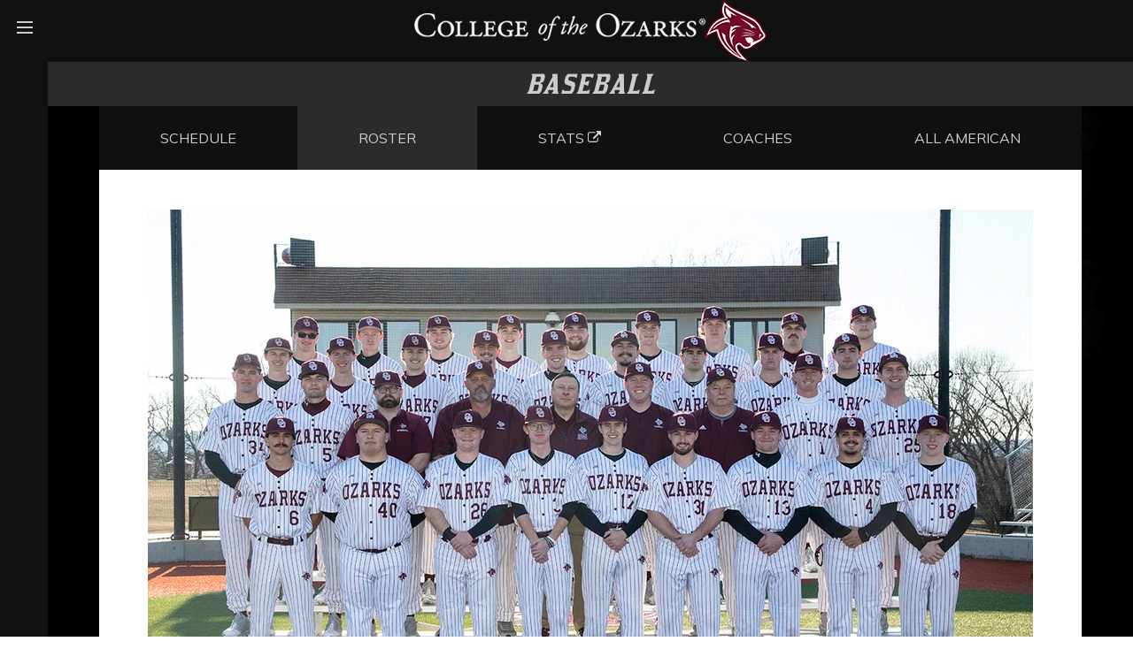

--- FILE ---
content_type: text/html; charset=utf-8
request_url: https://bobcats.cofo.edu/Teams/Baseball/Roster/moduleId/952/athleteId/923/controller/Roster/action/Athlete
body_size: 44675
content:
<!DOCTYPE html>
<html  lang="en-US">
<head id="Head"><meta content="text/html; charset=UTF-8" http-equiv="Content-Type" />



<!-- Google tag (gtag.js) -->
<script async src="https://www.googletagmanager.com/gtag/js?id=G-E1FMYTLKW2"></script>
<script>
  window.dataLayer = window.dataLayer || [];
  function gtag(){dataLayer.push(arguments);}
  gtag('js', new Date());

  gtag('config', 'UA-11235172-3');  
  gtag('config', 'G-E1FMYTLKW2');
</script><title>
	Roster | Baseball | Bobcat Athletics
</title><meta id="MetaDescription" name="description" content="Roster for the official baseball team of the College of the Ozarks Bobcats." /><meta id="MetaKeywords" name="keywords" content="College of the Ozarks, Athletics, Bobcats, Branson, Point Lookout" /><meta id="MetaRobots" name="robots" content="INDEX, FOLLOW" /><link href="/Resources/Shared/stylesheets/dnndefault/7.0.0/default.css?cdv=278" type="text/css" rel="stylesheet"/><link href="/DesktopModules/MVC/GenPageBuilder/module.css?cdv=278" type="text/css" rel="stylesheet"/><link href="/DesktopModules/MVC/CofoAthleticsRoster/module.css?cdv=278" type="text/css" rel="stylesheet"/><link href="https://stackpath.bootstrapcdn.com/bootstrap/4.3.1/css/bootstrap.min.css?cdv=278" integrity="sha384-ggOyR0iXCbMQv3Xipma34MD+dH/1fQ784/j6cY/iJTQUOhcWr7x9JvoRxT2MZw1T" crossorigin="anonymous" type="text/css" rel="stylesheet"/><link href="/Portals/_default/skins/athleticssp2019/skin.css?cdv=278" type="text/css" rel="stylesheet"/><link href="/Portals/2/portal.css?cdv=278" type="text/css" rel="stylesheet"/><link href="/Portals/_default/skins/athleticssp2019/MainNav/mainnav.css?cdv=278" type="text/css" rel="stylesheet"/><link href="/Portals/_default/skins/athleticssp2019/TeamNav/teamnav.css?cdv=278" type="text/css" rel="stylesheet"/><script src="/Resources/libraries/jQuery/03_05_01/jquery.js?cdv=278" type="text/javascript"></script><script src="/Resources/libraries/jQuery-Migrate/03_04_00/jquery-migrate.js?cdv=278" type="text/javascript"></script><script src="/Resources/libraries/jQuery-UI/01_13_02/jquery-ui.min.js?cdv=278" type="text/javascript"></script><link rel='SHORTCUT ICON' href='/Portals/2/favicon.ico?ver=8yf3xazPaFRxPHPgxlRgnw%3d%3d' type='image/x-icon' />     
        
			    <script type="text/javascript">
			      var _gaq = _gaq || [];
			      _gaq.push(['_setAccount', 'UA-11235172-3']);
			      _gaq.push(['_trackPageview']);
			      
			 
			      (function() {
				    var ga = document.createElement('script'); ga.type = 'text/javascript'; ga.async = true;
				    ga.src = ('https:' == document.location.protocol ? 'https://' : 'http://') + 'stats.g.doubleclick.net/dc.js';
				    var s = document.getElementsByTagName('script')[0]; s.parentNode.insertBefore(ga, s);
			      })();
			    </script>
        
		  <meta name="viewport" content="width=device-width,initial-scale=1" /></head>
<body id="Body">

    <form method="post" action="/Teams/Baseball/Roster/moduleId/952/athleteId/923/controller/Roster/action/Athlete" id="Form" enctype="multipart/form-data">
<div class="aspNetHidden">
<input type="hidden" name="__EVENTTARGET" id="__EVENTTARGET" value="" />
<input type="hidden" name="__EVENTARGUMENT" id="__EVENTARGUMENT" value="" />
<input type="hidden" name="__VIEWSTATE" id="__VIEWSTATE" value="N24K44ZxeiCVuFLOmg3xQbvv98gJ90wQUw3vTy5RWqSQOpmvuKUk6FQ6nWz2FnIq45SdXsLjvmiaH1lohVNcip+S+8Mz4lwqmAyn7w==" />
</div>

<script type="text/javascript">
//<![CDATA[
var theForm = document.forms['Form'];
if (!theForm) {
    theForm = document.Form;
}
function __doPostBack(eventTarget, eventArgument) {
    if (!theForm.onsubmit || (theForm.onsubmit() != false)) {
        theForm.__EVENTTARGET.value = eventTarget;
        theForm.__EVENTARGUMENT.value = eventArgument;
        theForm.submit();
    }
}
//]]>
</script>


<script src="/WebResource.axd?d=pynGkmcFUV1lsHn-ev19zB6fznYgHyrfSO2UAteupLFgOzC30WTHA1XGxlg1&amp;t=638285885964787378" type="text/javascript"></script>


<script src="/ScriptResource.axd?d=NJmAwtEo3IqmMw3HLTh1ucwLYISNdrYtL41PBfDcDhOgnLA_UM8_rcuwSRW0HbJp353n9F_nB85YfNg1YAMymEtGUdHp-XS20QKD4kR6jeYlkFIPpsBWZoWVG5m8nUUsh9OUXw2&amp;t=13798092" type="text/javascript"></script>
<script src="/ScriptResource.axd?d=dwY9oWetJoK3llKj49OSzNDYz16Rqx3fSGBoLUAnK9Dsy3--hnFUR2ora6K9pGC9yQob0h-iEvtGm0ipKvCizqn2JgkcZKmW94WYmr6YQZEAmWp6fMREsJsObjDk0gW9GBmKqH-uZmOnHV8V0&amp;t=13798092" type="text/javascript"></script>
<div class="aspNetHidden">

	<input type="hidden" name="__VIEWSTATEGENERATOR" id="__VIEWSTATEGENERATOR" value="CA0B0334" />
	<input type="hidden" name="__VIEWSTATEENCRYPTED" id="__VIEWSTATEENCRYPTED" value="" />
	<input type="hidden" name="__EVENTVALIDATION" id="__EVENTVALIDATION" value="XMWecB5YSN+nMQH1eTTjM7MIAudUCpBPqw6FZg2tpsFqTWBN57wDboIZlBD2rhSeiPZBALWuYyNb6fBR4JFbPvUelMjit+Va+XTEa534P7+bvI4A" />
</div><script src="https://stackpath.bootstrapcdn.com/bootstrap/4.3.1/js/bootstrap.min.js?cdv=278" integrity="sha384-JjSmVgyd0p3pXB1rRibZUAYoIIy6OrQ6VrjIEaFf/nJGzIxFDsf4x0xIM+B07jRM" crossorigin="anonymous" type="text/javascript"></script><script src="/js/dnn.modalpopup.js?cdv=278" type="text/javascript"></script><script src="/Resources/Shared/Scripts/jquery/jquery.hoverIntent.min.js?cdv=278" type="text/javascript"></script><script src="/Portals/_default/skins/athleticssp2019/Scripts/theme.js?cdv=278" type="text/javascript"></script><script src="/js/dnncore.js?cdv=278" type="text/javascript"></script><script src="/Portals/_default/skins/athleticssp2019/MainNav/MainNav.js?cdv=278" type="text/javascript"></script>
<script type="text/javascript">
//<![CDATA[
Sys.WebForms.PageRequestManager._initialize('ScriptManager', 'Form', [], [], [], 90, '');
//]]>
</script>

        
        
        

<!-- Bobcats User Controls -->



<!--CDF(Javascript|https://stackpath.bootstrapcdn.com/bootstrap/4.3.1/js/bootstrap.min.js?cdv=278|DnnBodyProvider|14)-->
<!--CDF(Css|https://stackpath.bootstrapcdn.com/bootstrap/4.3.1/css/bootstrap.min.css?cdv=278|DnnPageHeaderProvider|14)-->
<!--CDF(Javascript|/Portals/_default/skins/athleticssp2019/Scripts/theme.js?cdv=278|DnnBodyProvider|100)-->

<div id="outer-container">

    

<div id="top-of-page">
    <a href="#content-begin">Skip to Content</a>
</div>

<!-- MAIN NAV STRIP -->
<a href="javascript:void(0)" id="main-nav" class="default-menu-trigger menu-trigger shift-left-if-evoq-sidebar-is-present">
    <span class="hamburger">
        <div></div>
        <div></div>
        <div></div>
    </span>
    <span class="sr-only">Open menu</span>
</a>

<!-- NAV TRIGGER (MOBILE) -->
<a href="javascript:void(0)" aria-hidden="true" class="mobile-menu-trigger menu-trigger shift-left-if-evoq-sidebar-is-present">
    <span class="hamburger">
        <div></div>
        <div></div>
        <div></div>
    </span>
    <span class="sr-only">Open menu</span>
</a>

<div class="pusher shift-left-if-evoq-sidebar-is-present">
    <nav id="mp-menu" class="mp-menu menus">
        <div class="mp-level block-menu-block-1 slice design-council-slice block-menu-block" role="navigation">
            




        <ul>
                <li class=" ">
        <a href="https://bobcats.cofo.edu/" class="">Home</a>
                </li>
                <li class=" expanded">
                        <a href="javascript:void(0)" class="expandable">Teams</a>
        <div class="mp-sub-level">
            <ul>
                    <li class=" ">
                                <a href="https://bobcats.cofo.edu/Teams/Baseball" class="">Baseball</a>

                    </li>
                    <li class=" ">
                                <a href="https://bobcats.cofo.edu/Teams/Basketball-M" class="">Basketball (M)</a>

                    </li>
                    <li class=" ">
                                <a href="https://bobcats.cofo.edu/Teams/Basketball-W" class="">Basketball (W)</a>

                    </li>
                    <li class=" ">
                                <a href="https://bobcats.cofo.edu/Teams/Cheer" class="">Cheer</a>

                    </li>
                    <li class=" ">
                                <a href="https://bobcats.cofo.edu/Teams/Cross-Country" class="">Cross Country</a>

                    </li>
                    <li class=" ">
                                <a href="https://bobcats.cofo.edu/Teams/Track" class="">Track</a>

                    </li>
                    <li class=" ">
                                <a href="https://bobcats.cofo.edu/Teams/Volleyball" class="">Volleyball</a>

                    </li>
            </ul>
        </div>
                </li>
                <li class=" ">
        <a href="https://bobcats.cofo.edu/Upcoming-Events" class="">Upcoming Events</a>
                </li>
                <li class=" expanded">
                        <a href="javascript:void(0)" class="expandable">Fan Zone</a>
        <div class="mp-sub-level">
            <ul>
                    <li class=" ">
                                <a href="https://bobcats.cofo.edu/Fan-Zone/Headlines" class="">Headlines</a>

                    </li>
                    <li class=" ">
                                <a href="https://bobcats.cofo.edu/Fan-Zone/Hall-of-Fame" class="">Hall of Fame</a>

                    </li>
                    <li class=" ">
                                <a href="https://bobcats.cofo.edu/Fan-Zone/Booster-Club" class="">Booster Club</a>

                    </li>
                    <li class=" ">
                                <a href="https://www.sacsportsnetwork.com/?S=collegeoftheozarks" target="_blank" class="">Watch Live<div class='external-link'></div></a>

                    </li>
            </ul>
        </div>
                </li>
                <li class=" ">
        <a href="https://bobcats.cofo.edu/Staff-Directory" class="">Staff Directory</a>
                </li>
                <li class=" ">
        <a href="https://bobcats.cofo.edu/NCCAA" class="">NCCAA</a>
                </li>
        </ul>

        </div>
    </nav>
</div>



    <div id="main-container">

        

<!-- Get the PortalSettings object so we can get name of page -->


<header>
    <div id="logo-header">
        <a id="dnn_header_ctl00_hypLogo" title="Bobcat Athletics" aria-label="Bobcat Athletics" href="https://bobcats.cofo.edu/"><img id="dnn_header_ctl00_imgLogo" src="/Portals/2/cofobobcats5.png?ver=wbpStlc4P01xzDA0qWCZGA%3d%3d" alt="Bobcat Athletics" /></a>
    </div>
    <div id="name-header" class="kirsty-italic">
        <div class="container-fluid d-flex h-100">
            <div class="row justify-content-center m-auto">
                
                <a href="https://bobcats.cofo.edu/Teams/Baseball" tabindex="-1" class="m-0 text-uppercase">Baseball</a>
            </div>
        </div>
    </div>
</header>

        <main id="main-content" class="sport-page">
            <div id="content-begin" class="parallax parallax-image-one">
                <div class="container">
                    <div class="solid-background">
                        <div class="team-nav d-flex justify-content-around flex-column flex-lg-row text-center">

    <a href="https://bobcats.cofo.edu/Teams/Baseball/Schedule" class="flex-fill py-2 py-lg-4 text-uppercase" target="">Schedule</a>

    <a href="https://bobcats.cofo.edu/Teams/Baseball/Roster" class="active flex-fill py-2 py-lg-4 text-uppercase" target="">Roster</a>

    <a href="https://naiastats.prestosports.com/sports/bsb/2024-25/conf/sooner/teams/collegeoftheozarks" class="flex-fill py-2 py-lg-4 text-uppercase" target="_blank">Stats<div class="external-link"></div></a>

    <a href="https://bobcats.cofo.edu/Teams/Baseball/Coaches" class="flex-fill py-2 py-lg-4 text-uppercase" target="">Coaches</a>

    <a href="https://bobcats.cofo.edu/Teams/Baseball/All-American" class="flex-fill py-2 py-lg-4 text-uppercase" target="">All American</a>

</div>

                        <div id="dnn_HeroPane" class="hero-pane"><div class="DnnModule DnnModule-GenPageBuilder DnnModule-810"><a name="810"></a>
<div class="ContainerWrapper">
    <div class="dnnClear">       
        <div id="dnn_ctr810_ContentPane" class="ContainerPane"><!-- Start_Module_810 --><div id="dnn_ctr810_ModuleContent" class="DNNModuleContent ModGenPageBuilderC">
	<div id="mvcContainer-810">
    






<link rel="stylesheet" href="/DesktopModules/MVC/GenPageBuilder/Resources/ckeditor/content-styles.css" type="text/css" />
<link rel="stylesheet" href="/desktopmodules/mvc/genpagebuilder/Resources/sofo-button-style.css" type="text/css" />
<link rel="stylesheet" href="/desktopmodules/mvc/genpagebuilder/Resources/keeter-button-style.css" type="text/css" />
<link rel="stylesheet" href="/DesktopModules/MVC/GenPageBuilder/Resources/banner-button-style.css" />

    <link rel="stylesheet" href="/DesktopModules/MVC/GenPageBuilder/Resources/Styles/CofO2019.css" type="text/css" />

<style>
    .contentType {
        margin-bottom: 5px;
    }
</style>

<script>
    function actionRequest(link) {
        return new Promise((resolve, reject) => {
            $.ajax({
                type: "POST",
                url: link,
                contentType: "application/json; charset=utf-8",
                contentType: false,
                processData: false,
                dataType: "json",
                converters: {
                    'text json': function (result) {
                        try {
                            return JSON.parse(result.split('<')[0])
                        } catch (e) {
                            console.log('Received invalid JSON response');
                            return {};
                        }
                    }
                },
                success: function (res) {
                    resolve(true);
                },
                error: function (xhr, ajaxOptions, thrownError) {
                    resolve(false);
                }
            });
        });
    }

    function textColor(bgColor, lightColor, darkColor) {
        var color = (bgColor.charAt(0) === '#') ? bgColor.substring(1, 7) : bgColor;
        var r = parseInt(color.substring(0, 2), 16); // hexToR
        var g = parseInt(color.substring(2, 4), 16); // hexToG
        var b = parseInt(color.substring(4, 6), 16); // hexToB
        var uicolors = [r / 255, g / 255, b / 255];
        var c = uicolors.map((col) => {
            if (col <= 0.03928) {
                return col / 12.92;
            }
            return Math.pow((col + 0.055) / 1.055, 2.4);
        });
        var L = (0.2126 * c[0]) + (0.7152 * c[1]) + (0.0722 * c[2]);
        return (L > 0.179) ? darkColor : lightColor;
    }
    const toggleLinks810 = {};
</script>

<div id="GPB-810">
    <div class="row gen-article ck-content">
        <div class="col -xl-12">
            <div class="row">
                        <div id="section-810-46"
                             style=" "
                             class="col-12 col-lg-0 gen-article-section ">
                            
<link rel="stylesheet" href="/DesktopModules/MVC/GenPageBuilder/Resources/ckeditor/GenPageBuilderStyling.css" />



<div class="filled-section
            
            
            "
     style="
             
             ">

    <div class="tag">
        <span>ImageSection</span>
            <script>
            toggleLinks810['phone_46'] = $('<a href="https://bobcats.cofo.edu/Teams/Baseball/Roster/moduleId/810/itemId/46/controller/Section/action/ToggleDisplayPhone">.</a>').attr('href');
            toggleLinks810['tablet_46'] = $('<a href="https://bobcats.cofo.edu/Teams/Baseball/Roster/moduleId/810/itemId/46/controller/Section/action/ToggleDisplayTablet">.</a>').attr('href');
            toggleLinks810['desktop_46'] = $('<a href="https://bobcats.cofo.edu/Teams/Baseball/Roster/moduleId/810/itemId/46/controller/Section/action/ToggleDisplayDesktop">.</a>').attr('href');

            toggleLinks810['col3_46'] = $('<a href="https://bobcats.cofo.edu/Teams/Baseball/Roster/moduleId/810/itemId/46/size/3/controller/Section/action/SetColumnSize">.</a>').attr('href');
            toggleLinks810['col4_46'] = $('<a href="https://bobcats.cofo.edu/Teams/Baseball/Roster/moduleId/810/itemId/46/size/4/controller/Section/action/SetColumnSize">.</a>').attr('href');
            toggleLinks810['col6_46'] = $('<a href="https://bobcats.cofo.edu/Teams/Baseball/Roster/moduleId/810/itemId/46/size/6/controller/Section/action/SetColumnSize">.</a>').attr('href');
            toggleLinks810['col8_46'] = $('<a href="https://bobcats.cofo.edu/Teams/Baseball/Roster/moduleId/810/itemId/46/size/8/controller/Section/action/SetColumnSize">.</a>').attr('href');
            toggleLinks810['col9_46'] = $('<a href="https://bobcats.cofo.edu/Teams/Baseball/Roster/moduleId/810/itemId/46/size/9/controller/Section/action/SetColumnSize">.</a>').attr('href');
            toggleLinks810['col12_46'] = $('<a href="https://bobcats.cofo.edu/Teams/Baseball/Roster/moduleId/810/itemId/46/size/12/controller/Section/action/SetColumnSize">.</a>').attr('href');

            toggleLinks810['verticalcenter_46'] = $('<a href="https://bobcats.cofo.edu/Teams/Baseball/Roster/moduleId/810/itemId/46/controller/Section/action/ToggleVericalCenter">.</a>').attr('href');
            toggleLinks810['horizontalcenter_46'] = $('<a href="https://bobcats.cofo.edu/Teams/Baseball/Roster/moduleId/810/itemId/46/controller/Section/action/ToggleHorizontalCenter">.</a>').attr('href');
            toggleLinks810['removepadding_46'] = $('<a href="https://bobcats.cofo.edu/Teams/Baseball/Roster/moduleId/810/itemId/46/controller/Section/action/TogglePadding">.</a>').attr('href');
            toggleLinks810['removemargins_46'] = $('<a href="https://bobcats.cofo.edu/Teams/Baseball/Roster/moduleId/810/itemId/46/controller/Section/action/ToggleMargin">.</a>').attr('href');

            toggleLinks810['moveup_46'] = $('<a href="https://bobcats.cofo.edu/Teams/Baseball/Roster/moduleId/810/itemId/46/controller/Section/action/MoveUp">.</a>').attr('href');
            toggleLinks810['movedown_46'] = $('<a href="https://bobcats.cofo.edu/Teams/Baseball/Roster/moduleId/810/itemId/46/controller/Section/action/MoveDown">.</a>').attr('href');
            </script>
<a href="javascript:dnnModal.show(&#39;https://bobcats.cofo.edu/Teams/Baseball/Roster/ctl/Edit/mid/810/sectionId/46/itemId/2/controller/ImageSection/action/Edit?popUp=true&#39;,/*showReturn*/false,550,950,true,&#39;&#39;)" title="Edit">%PEN%</a><a href="https://bobcats.cofo.edu/Teams/Baseball/Roster/moduleId/810/sectionId/46/itemId/2/controller/ImageSection/action/Delete" title="Delete">%TRASHCAN%</a>            <a href="#" class="movtest" data-direction="up" data-id="46" title="Move Section Up">%ARROW_UP%</a>
            <a href="#" class="movtest" data-direction="down" data-id="46" title="Move Section Down">%ARROW_DOWN%</a>
            <div class="ga-loader"></div>
            <div class="ga-loader"></div>
            <div class="ga-display-selector">
                <div class="ga-display-options">
                    <div data-id="phone_46" class="ga-dop-item"><span>%MOBILE_PHONE%</span><label> Phone <input type="checkbox" checked /></label><div class="ga-loader"></div></div>
                    <div data-id="tablet_46" class="ga-dop-item"><span>%TABLET%</span><label> Tablet <input type="checkbox" checked /></label><div class="ga-loader"></div></div>
                    <div data-id="desktop_46" class="ga-dop-item"><span>%DESKTOP%</span><label> Desktop <input type="checkbox" checked /></label><div class="ga-loader"></div></div>
                </div>

                <span>%DEFAULT_SVG%</span>
            </div>
            <div class="ga-display-selector">
                <div class="ga-display-options">
                    <div data-id="col3_46" class="ga-colsize-item "><label>25% <input type="checkbox"  /></label><div class="ga-loader"></div></div>
                    <div data-id="col4_46" class="ga-colsize-item "><label>33% <input type="checkbox"  /></label><div class="ga-loader"></div></div>
                    <div data-id="col6_46" class="ga-colsize-item "><label>50% <input type="checkbox"  /></label><div class="ga-loader"></div></div>
                    <div data-id="col8_46" class="ga-colsize-item "><label>66% <input type="checkbox"  /></label><div class="ga-loader"></div></div>
                    <div data-id="col9_46" class="ga-colsize-item "><label>75% <input type="checkbox"  /></label><div class="ga-loader"></div></div>
                    <div data-id="col12_46" class="ga-colsize-item "><label>100% <input type="checkbox"  /></label><div class="ga-loader"></div></div>
                </div>

                <span title="Change Content Size">%COLUMN_SIZE%</span>
            </div>
            <div class="ga-display-selector">
                <div class="ga-display-options">
                    <div data-id="verticalcenter_46" class="ga-setting-item "><label>Vertical Center <input type="checkbox"  /></label><div class="ga-loader"></div></div>
                    <div data-id="horizontalcenter_46" class="ga-setting-item "><label>Horizontal Center <input type="checkbox"  /></label><div class="ga-loader"></div></div>
                    <div data-id="removepadding_46" class="ga-setting-item "><label>Remove Padding <input type="checkbox"  /></label><div class="ga-loader"></div></div>
                    <div data-id="removemargins_46" class="ga-setting-item "><label>Remove Margins <input type="checkbox"  /></label><div class="ga-loader"></div></div>
                </div>

                <span title="Change Content Alignment">%DISTRIBUTE_VERTICAL%</span>
            </div>
            <div class="ga-col-loader"></div>
    </div>


    <div class="ga-image-section" style="">
        <style>
            .image-container {
                position: relative;
                display: inline-block;
            }

                .image-container img {
                    display: block;
                }

                .image-container::after {
                    content: '';
                    position: absolute;
                    top: 0;
                    left: 0;
                    width: 100%;
                    height: 100%;
                    background: rgba(0, 0, 0, 0.5); /* Dark overlay */
                    opacity: 0;
                    transition: opacity 0.3s ease;
                }

                .image-container:hover::after {
                    opacity: 1;
                }

            .ga-image a {
                color: inherit; /* Maintain the text color */
                text-decoration: none; /* Remove underline */
                cursor: pointer; /* Ensure it still looks clickable */
            }

                .ga-image a:focus {
                    outline: none; /* Remove outline on focus */
                }
        </style>
        <div class="ga-image" style=" ">
                <img class="ga-lazyload" data-src="/Portals/2/Images/58145.0505427Bobcat Baseball 2025 - Web.jpg?ver=atXkJP87dF7b1gRk_KIg6w%3d%3d" style="" alt="College of the Ozarks Spring 2024 Team" />

            
        </div>
    </div></div>

<script>
    $(document).ready(function() {
        // Ensure event handlers are attached
        $('.ga-dop-item input[type="checkbox"]').on('change', function() {
            console.log('Checkbox changed:', $(this).closest('.ga-dop-item').data('id'));
            console.log('New state:', $(this).is(':checked'));
        });
    });
</script>

                        </div>

            </div>
        </div>
    </div>
</div>

<script type="text/javascript" src="/DesktopModules/MVC/GenPageBuilder/Resources/lozad.min.js"></script>
<script>
    lozad('.ga-lazyload', {
        threshold: 0.1
    }).observe();
</script>

<script>
    const vectors810 = {
        '%DEFAULT_SVG%': '<svg width="41" height="24"><use href="/DesktopModules/MVC/GenPageBuilder/Resources/images/display-vectors/TabletMonitorPhone.svg#svg5" /></svg>',
        '%ALL_PLATFORMS%': '<svg width="41" height="24"><use href="/DesktopModules/MVC/GenPageBuilder/Resources/images/display-vectors/TabletMonitorPhone.svg#svg5" /></svg>',
        '%MOBILE_PHONE%': '<svg width="41" height="24"><use href="/DesktopModules/MVC/GenPageBuilder/Resources/images/display-vectors/Phone.svg#svg312" /></svg>',
        '%TABLET%': '<svg width="41" height="24"><use href="/DesktopModules/MVC/GenPageBuilder/Resources/images/display-vectors/Tablet.svg#svg312" /></svg>',
        '%DESKTOP%': '<svg width="41" height="24"><use href="/DesktopModules/MVC/GenPageBuilder/Resources/images/display-vectors/Monitor.svg#svg5" /></svg>',
        '%COLUMN_SIZE%': '<svg width="24" height="24"><use href="/DesktopModules/MVC/GenPageBuilder/Resources/images/all.svg#gg-view-cols" /></svg>',
        '%DISTRIBUTE_VERTICAL%': '<svg width="24" height="24"><use href="/DesktopModules/MVC/GenPageBuilder/Resources/images/all.svg#gg-distribute-vertical" /></svg>',
        '%PEN%': '<svg width="24" height="24"><use href="/DesktopModules/MVC/GenPageBuilder/Resources/images/all.svg#gg-pen" /></svg>',
        '%TRASHCAN%': '<svg width="21" height="21"><use href="/DesktopModules/MVC/GenPageBuilder/Resources/images/all.svg#gg-trash" /></svg>',
        '%ARROW_UP%': '<svg width="21" height="21"><use href="/DesktopModules/MVC/GenPageBuilder/Resources/images/all.svg#gg-arrow-up" /></svg>',
        '%ARROW_DOWN%': '<svg width="21" height="21"><use xlink:href="/DesktopModules/MVC/GenPageBuilder/Resources/images/all.svg#gg-arrow-down" /></svg>',
        '%TEXT_CONTENT%': '<img class="contentType" src="/DesktopModules/MVC/GenPageBuilder/Resources/images/section-options/text-content.svg" alt="Text Content" /></img>',
        '%IMAGE_SECTION%': '<img class="contentType" src="/DesktopModules/MVC/GenPageBuilder/Resources/images/section-options/image-section.svg" alt="Captioned Image" /></img>',
        '%TEXT_AND_IMAGE%': '<img class="contentType" src="/DesktopModules/MVC/GenPageBuilder/Resources/images/section-options/text-and-image.svg" alt="Text and Image" /></img>',
        '%VIDEO_SECTION%': '<img class="contentType" src="/DesktopModules/MVC/GenPageBuilder/Resources/images/section-options/video-section.svg" alt="Captioned Video" /></img>',
        '%TEXT_AND_VIDEO%': '<img class="contentType" src="/DesktopModules/MVC/GenPageBuilder/Resources/images/section-options/text-and-video.svg" alt="Text and Video" /></img>',
        '%DONATION_COMPONENT%': '<img class="contentType" src="/DesktopModules/MVC/GenPageBuilder/Resources/images/section-options/donation-component.svg" alt="Donation Module" /></img>',
        '%COLORED_BLOCK%': '<img class="contentType" src="/DesktopModules/MVC/GenPageBuilder/Resources/images/section-options/colored-block.svg" alt="Colored Line Block" /></img>',
        '%HORIZONTAL_RULE%': '<img class="contentType" src="/DesktopModules/MVC/GenPageBuilder/Resources/images/section-options/horizontal-rule.svg" alt="horizontal rule" /></img>',
        '%IMAGE_GALLERY%': '<img class="contentType" src="/DesktopModules/MVC/GenPageBuilder/Resources/images/section-options/gallery.svg" alt="Image Gallery" /></img>',
        '%ACCORDION_CONTENT%': '<img class="contentType" src="/DesktopModules/MVC/GenPageBuilder/Resources/images/section-options/accordion-content.svg" alt="Show or Hide Accordion Content" /></img>',
        '%CARD_BUTTON%': '<img class="contentType" src="/DesktopModules/MVC/GenPageBuilder/Resources/images/section-options/card-button.svg" alt="Card Button" /></img>',
        '%PUBLITAS%': '<img class="contentType" src="/DesktopModules/MVC/GenPageBuilder/Resources/images/section-options/publitas.svg" alt="Publitas Module" /></img>',
        '%PROFILE%': '<img class="contentType" src="/DesktopModules/MVC/GenPageBuilder/Resources/images/section-options/profile-section.svg" alt="Profile Module" /></img>',
        '%LINK_DISPLAY%': '<img class="contentType" src="/DesktopModules/MVC/GenPageBuilder/Resources/images/section-options/link-display.svg" alt="Link Display Module" /></img>',
    }

    $(document).ready(() => {
        for (let elem of [...$('span'), ...$('a')]) {
            const elementText = $(elem).text();

            if (Object.keys(vectors810).includes(elementText)) {
                $(elem).html(vectors810[elementText]);
            }
        }

        $('body').on('click', '#GPB-810 .ga-dop-item', function (e) {
            if ($(e.currentTarget).hasClass('loading')) {
                return;
            }

            (async () => {
                $(e.currentTarget).addClass('loading');

                let result = await actionRequest(toggleLinks810[e.currentTarget.dataset.id])

                if (result) {
                    $(e.currentTarget).find('input').click();
                    $(e.currentTarget).removeClass('loading');
                }
            })()
        });

        $('body').on('click', '#GPB-810 .ga-setting-item', function (e) {
            if ($(e.currentTarget).hasClass('loading')) {
                return;
            }

            (async () => {
                $(e.currentTarget).addClass('loading');

                let result = await actionRequest(toggleLinks810[e.currentTarget.dataset.id])

                if (result) {
                    const newState = $(e.currentTarget).find('input').is(':checked');

                    $(e.currentTarget).removeClass('loading');

                    const target = $(e.currentTarget).parent().parent().parent().parent();

                    switch (e.currentTarget.dataset.id.split('_')[0]) {
                        case 'verticalcenter':
                            target.css('align-items', newState ? 'center' : '');
                            break;
                        case 'horizontalcenter':
                            target.css('justify-content', newState ? 'center' : '');
                            break;
                        case 'removepadding':
                            target.parent().css('padding', newState ? '0 0 0 0' : '');
                            break;
                        case 'removemargins':
                            target.parent().css('margin', newState ? '0 0 0 0' : '');
                            break;
                        default:
                            break;
                    }

                    // After the switch statement
                    const isVerticalCentered = target.css('align-items') === 'center';
                    const isHorizontalCentered = target.css('justify-content') === 'center';

                    if (isVerticalCentered || isHorizontalCentered) {
                        target.css('display', 'flex');
                    } else {
                        target.css('display', '');
                    }
                }
            })()
        });

        $('body').on('click', '#GPB-810 .ga-dop-item input', function (e) {
            e.stopPropagation();
        });

        $('body').on('click', '#GPB-810 .ga-colsize-item', function (e) {
            if ($(e.currentTarget).hasClass('loading')) {
                return;
            }

            (async () => {
                $(e.currentTarget).addClass('loading');

                let result = await actionRequest(toggleLinks810[e.currentTarget.dataset.id])

                if (result) {
                    $(e.currentTarget).parent().find('input').prop('checked', false);
                    $(e.currentTarget).parent().find('.ga-colsize-item.active').removeClass('active');
                    $(e.currentTarget).addClass('active');
                    $(e.currentTarget).find('input').click();
                    $(e.currentTarget).removeClass('loading');

                    var secToModify = $(e.currentTarget).parent().parent().parent().parent().parent();

                    secToModify
                        .removeClass('col-lg-3')
                        .removeClass('col-lg-4')
                        .removeClass('col-lg-6')
                        .removeClass('col-lg-8')
                        .removeClass('col-lg-9')
                        .removeClass('col-lg-12')
                        .addClass('col-lg-' + $(e.currentTarget).attr('data-id').split('_')[0].replace('col', ''));
                }
            })()
        })

        $('body').on('click', '.ga-colsize-item input', function (e) {
            e.stopPropagation();
        });
    });

    $('body').on('click', '#GPB-810 .movtest', function (e) {
        e.preventDefault();
        e.stopPropagation();

        var secToMove = $(e.currentTarget).parent().parent().parent();

        secToMove.addClass('ga-load-move');

        var newSec;

        var link = '';

        if (e.currentTarget.dataset.direction == "up") {
            newSec = secToMove.prev();
            link = toggleLinks810[`moveup_${e.currentTarget.dataset.id}`];
        } else {
            newSec = secToMove.next();
            link = toggleLinks810[`movedown_${e.currentTarget.dataset.id}`];
        }

        if (newSec && newSec.hasClass('gen-article-section')) {
            (async () => {
                let result = await actionRequest(link)

                if (result) {
                    secToMove.removeClass('ga-load-move');

                    let c1 = secToMove.clone();
                    let c2 = newSec.clone();

                    secToMove.replaceWith(c2);
                    newSec.replaceWith(c1);
                } else {
                    secToMove.removeClass('ga-load-move');
                }
            })();
        } else {
            secToMove.removeClass('ga-load-move');
        }
    })
</script>
</div>



</div><!-- End_Module_810 --></div>
    </div>
</div>


</div><div class="DnnModule DnnModule-CofoAthleticsRoster DnnModule-952"><a name="952"></a>
<div class="ContainerWrapper">
    <div class="dnnClear">       
        <div id="dnn_ctr952_ContentPane" class="ContainerPane"><!-- Start_Module_952 --><div id="dnn_ctr952_ModuleContent" class="DNNModuleContent ModCofoAthleticsRosterC">
	<div id="mvcContainer-952">
    
<a href="https://bobcats.cofo.edu/Teams/Baseball/Roster/moduleId/952/controller/Roster/action/Index"><h1>2023-24 Baseball Roster</h1></a>


<div class="input-group selected-athlete-input-group float-right">
    <div class="input-group-prepend">
        <label for="selected-athlete-66" class="input-group-text">Selected Athlete</label>
    </div>
    <select class="float-right form-control athlete-selector" id="selected-athlete-66" name="selected-athlete-66"><option value="913">Fisher, Aaron</option>
<option selected="selected" value="923">Johnson, Caleb</option>
<option value="906">Beeman, Kyle</option>
<option value="919">Hill, Chuck</option>
<option value="921">Jenks, Kole</option>
<option value="922">Jines, Landon</option>
<option value="933">Rush, Ty</option>
<option value="920">Hultgren, Blake</option>
<option value="905">Baumann, Brody</option>
<option value="916">Kelley, Zack</option>
<option value="972">Parker, Charlie</option>
<option value="937">Strahan, Zack</option>
<option value="908">Brown, Jeb</option>
<option value="918">Hill, Rhett</option>
<option value="915">Gross, Aaron</option>
<option value="925">Kauffman, Cadan</option>
<option value="926">Kelley, Zane</option>
<option value="910">Daniels, Logan</option>
<option value="940">Whiteside, Weston</option>
<option value="909">Buchanan, Tyler</option>
<option value="935">Stone, Keegan</option>
<option value="929">Lewis, Hunter</option>
<option value="934">Sawyer, Davin</option>
<option value="971">Weck, Landon</option>
<option value="928">Leeker, Jake</option>
<option value="911">Davis, Jake</option>
<option value="914">Greene, Spencer</option>
<option value="938">Teaster, Sam</option>
<option value="973">Dalton, Andrew</option>
<option value="927">Koontz, Holden</option>
<option value="936">Strahan, Lance</option>
<option value="932">Riley, Trey</option>
<option value="924">Johnson, Wyatt</option>
<option value="930">Loyd, Riley</option>
<option value="904">Atkins, Titus</option>
<option value="917">Hambelton, Bryce</option>
</select>
</div>

<div class="athlete clear">
    <div>
        <img src="/Portals/2/Roster/Baseball 2023-24/caleb-johnson.jpg" alt="Caleb Johnson head Shot" class="athlete-img" />
        <div class="athlete-bar">
            <div class="d-flex">
                    <div class="athlete-no">2</div>
                <div class="athlete-name">Caleb <br class="d-md-none" />Johnson</div>
            </div>
        </div>
        <ul class="d-flex flex-wrap">
                <li class="col-12 col-lg-6">
                    <dl class="d-flex flex-grow-1">
                        <dt>Position</dt>
                        <dd>Infield/Catcher</dd>
                    </dl>
                </li>
            <li class="col-12 col-lg-6">
                <dl class="d-flex flex-grow-1">
                    <dt>Year</dt>
                    <dd>Senior</dd>
                </dl>
            </li>
                        <li class="col-12 col-lg-6">
                <dl class="d-flex flex-grow-1">
                    <dt>Hometown</dt>
                    <dd>Ava, MO</dd>
                </dl>
            </li>
            <li class="col-12 col-lg-6">
                <dl class="d-flex flex-grow-1">
                    <dt>Workstation</dt>
                    <dd>Power Plant</dd>
                </dl>
            </li>
                <li class="col-12 col-lg-6">
                    <dl class="d-flex flex-grow-1">
                        <dt>High School</dt>
                        <dd>Ava High School</dd>
                    </dl>
                </li>
            <li class="col-12 col-lg-6">
                <dl class="d-flex flex-grow-1">
                    <dt>Major</dt>
                    <dd>Exercise Science</dd>
                </dl>
            </li>
        </ul>
        <div class="clear"></div>
    </div>
    <hr />
    <div>
<p>Caleb Johnson: Caleb Johnson returns for his senior&nbsp;season as an all-around player for the Bobcats. Johnson reigns from Ava, Missouri. In Johnson&rsquo;s career at Ava High School, he received high recognition as a two-sport athlete. In baseball, he received All-State, All-District 3x, and All-Conference 4x, and in football, he received All-State 2x, All-District 3x, and All-Conference 4x. During his first season as a Bobcat, Johnson played in 35 games and had 52 putouts from the field. Last season, Caleb received NCCAA 2nd team All-Region. Caleb hopes to bring leadership, fun, and produce RBI&rsquo;s for his team.</p>
    </div>
</div>

<script type="text/javascript">
    const url = "https://bobcats.cofo.edu/Teams/Baseball/Roster/moduleId/952/athleteId/-1/controller/Roster/action/Athlete";

    $(document).ready(function () {
        $(".athlete-selector").on("change", function () {
            selectAthlete(this.value);
        });
    });

    /**
     * Navigate to athlete view.
     * @param athleteId Id of athlete to show.
     */
    function selectAthlete(athleteId) {
        window.location.href = url.replace("/athleteId/-1/", "/athleteId/" + athleteId + "/");
    }
</script>

</div>



</div><!-- End_Module_952 --></div>
    </div>
</div>


</div><div class="DnnModule DnnModule-DNN_HTML DnnModule-782"><a name="782"></a>
<div class="ContainerWrapper">
    <div class="dnnClear">       
        <div id="dnn_ctr782_ContentPane" class="ContainerPane"><!-- Start_Module_782 --><div id="dnn_ctr782_ModuleContent" class="DNNModuleContent ModDNNHTMLC">
	<div id="dnn_ctr782_HtmlModule_lblContent" class="Normal">
	<p> </p>

</div>

</div><!-- End_Module_782 --></div>
    </div>
</div>


</div></div>
                        <div id="dnn_ContentPane" class="p-3 p-md-4 mb-sm-5 DNNEmptyPane"></div>    
                    </div>
                                  
                </div>
                
            </div>

        </main>

        

<!-- Get the PortalSettings object so we can get the SkinPath for the footer icons -->


<footer class="p-4">
        <div id="bottomOfPage">
            <a href="#top-of-page">Skip to Top</a>
        </div>
    <div class="container">
         <div class="row align-items-center my-3">
            <div class="col-6 col-md-3 mb-4">
                <a href="https://thenccaa.org/" target="_blank" class="d-flex justify-content-center">
                    <img alt="NCCAA logo" src="/Portals/_default/skins/athleticssp2019/Assets/NCCAALogo.png" /></a>
            </div>
            <div class="col-6 col-md-3 mb-4">
                <a href="http://www.naia.org/ChampionsOfCharacter.dbml?DB_OEM_ID=27900" target="_blank" class="d-flex justify-content-center">
                    <img alt="NAIA Champions of Character logo" src="/Portals/_default/skins/athleticssp2019/Assets/Logos/naia-champions-of-character-logo.svg" /></a>
            </div>
            <div class="col-6 col-md-3 mb-4">
                <a href="http://www.naia.org/" target="_blank" class="d-flex justify-content-center">
                    <img alt="NAIA logo" src="/Portals/_default/skins/athleticssp2019/Assets/Logos/naia-bridge-logo.svg" /></a>
            </div>
            <div class="col-6 col-md-3 mb-4">
                <a href="https://soonerathletic.org/" target="_blank" class="d-flex justify-content-center">
                    <img alt="b logo" src="/Portals/_default/skins/athleticssp2019/Assets/Logos/SAC_LOGO.png" /></a>
            </div>
        </div>


        <div class="d-flex flex-wrap justify-content-center text-nowrap mx-md-5 mb-4">
            <span id="dnn_footer_dnnCopyright_lblCopyright" class="SkinObject">© 2026 College of the Ozarks</span>

            <div>&nbsp;PO Box 17, Point Lookout, MO 65726 |&nbsp;</div>
            <div>1-800-222-0525 |&nbsp;</div>
            <div><a href="mailto:webmaster@cofo.edu" target="_top">webmaster@cofo.edu</a> |&nbsp;</div>
            <div><a href="/Terms-of-Use">Terms of Use</a> |&nbsp;</div>
            <div><a href="/Accessibility">Accessibility</a> |&nbsp;</div>
            <a id="dnn_footer_dnnLogin_loginLink" title="Login" class="LoginLink" rel="nofollow" onclick="this.disabled=true;" href="https://bobcats.cofo.edu/Login?returnurl=%2fTeams%2fBaseball%2fRoster%2fmoduleId%2f952%2fathleteId%2f923%2fcontroller%2fRoster%2faction%2fAthlete">Login</a>

        </div>
        <div class="user-account text-center">         
            

        </div>
    </div>
</footer>



    </div>
</div>


        <input name="ScrollTop" type="hidden" id="ScrollTop" />
        <input name="__dnnVariable" type="hidden" id="__dnnVariable" autocomplete="off" />
        
    </form>
    <!--CDF(Javascript|/js/dnncore.js?cdv=278|DnnBodyProvider|100)--><!--CDF(Javascript|/js/dnn.modalpopup.js?cdv=278|DnnBodyProvider|50)--><!--CDF(Css|/Resources/Shared/stylesheets/dnndefault/7.0.0/default.css?cdv=278|DnnPageHeaderProvider|5)--><!--CDF(Css|/Portals/_default/skins/athleticssp2019/skin.css?cdv=278|DnnPageHeaderProvider|15)--><!--CDF(Css|/DesktopModules/MVC/GenPageBuilder/module.css?cdv=278|DnnPageHeaderProvider|10)--><!--CDF(Css|/DesktopModules/MVC/CofoAthleticsRoster/module.css?cdv=278|DnnPageHeaderProvider|10)--><!--CDF(Css|/Portals/2/portal.css?cdv=278|DnnPageHeaderProvider|35)--><!--CDF(Css|/Portals/_default/skins/athleticssp2019/MainNav/mainnav.css?cdv=278|DnnPageHeaderProvider|100)--><!--CDF(Javascript|/Portals/_default/skins/athleticssp2019/MainNav/MainNav.js?cdv=278|DnnBodyProvider|100)--><!--CDF(Css|/Portals/_default/skins/athleticssp2019/TeamNav/teamnav.css?cdv=278|DnnPageHeaderProvider|100)--><!--CDF(Javascript|/Resources/Shared/Scripts/jquery/jquery.hoverIntent.min.js?cdv=278|DnnBodyProvider|55)--><!--CDF(Javascript|/Resources/libraries/jQuery/03_05_01/jquery.js?cdv=278|DnnPageHeaderProvider|5)--><!--CDF(Javascript|/Resources/libraries/jQuery-Migrate/03_04_00/jquery-migrate.js?cdv=278|DnnPageHeaderProvider|6)--><!--CDF(Javascript|/Resources/libraries/jQuery-UI/01_13_02/jquery-ui.min.js?cdv=278|DnnPageHeaderProvider|10)-->
    
</body>
</html>


--- FILE ---
content_type: text/css
request_url: https://bobcats.cofo.edu/DesktopModules/MVC/GenPageBuilder/module.css?cdv=278
body_size: 24627
content:
.create-new-section {
    display: block;
    text-align: center;
    width: 100%;
    background-color: transparent;
    padding: 64px 0;
    margin: 16px 0;
    border: 1px solid gray;
    transition: color 0.3s, background-color 0.3s;
    color: black;
    background-color: white;
}

    .create-new-section:hover {
        background-color: #222;
        color: white;
        text-decoration: none;
    }


/*



    The styling below is copied directly from GenPageBuilder on a time crunch
    Half of it will be unused and unnecessary



*/
.gen-article {
    margin: 0 !important;
}

.gen-article-section {
    margin-top: 15px;
    margin-bottom: 15px;
}

.ga-hwu-outlook {
    background-image: url('https://view.publitas.com/10836/1496899/pages/948748d1-c656-4b6a-88ec-9a6073e2c382-at1000.jpg');
    background-size: contain;
    background-repeat: no-repeat;
    background-position: center center;
    position: relative;
    background-color: #710a2c;
    margin-bottom: 30px;
    text-align: center;
}

.ga-hwu-outlook-background {
    background: linear-gradient(180deg, rgba(255,255,255,0) 0%, rgba(0,0,0,0.5) 100%);
    padding-top: 135.897%;
}

.ga-hwu-outlook button {
    position: absolute;
    bottom: 5%;
    left: 50%;
    transform: translateX(-50%);
    width: fit-content;
    color: white;
    background-color: #710a2c;
    border: none;
    padding: 8px 20px;
    font-weight: bold;
    transition: background-color 0.3s;
}

    .ga-hwu-outlook button:hover {
        background-color: #480014;
        border: none;
        padding: 8px 20px;
    }

.filled-section {
    height: 100%;
    word-wrap: break-word;
}

.ga-editable > .filled-section,
.empty-section {
    position: relative;
    width: 100%;
    padding: 48px 0 0px 0;
    outline: 1px solid black;
    margin: 8px 0;
    min-height: calc(100% - 16px);
}

.filled-accord-section {
    padding: 50px 0 !important;
}

.filled-section .tag {
    display: none;
}

.ga-editable > .filled-section .tag,
.empty-section .tag {
    display: flex;
    align-items: center;
    position: absolute;
    top: 0;
    left: 0;
    background-color: #222;
    padding: 4px;
    color: white;
    font-weight: bold;
    font-size: 14px;
    width: 100%;
    min-height: 48px;
}

.empty-section {
    padding-left: 16px;
    padding-right: 16px;
}

    .empty-section div {
        display: inline-block;
    }

.ga-edit-link:visited,
.ga-edit-link {
    color: black;
}

.empty-section .tag a,
.filled-section .tag a {
    color: white;
}


.ga-edit-link:hover {
    color: rgba(0,0,0,0.6);
}

.empty-section .tag a:hover,
.filled-section .tag a:hover {
    color: rgba(255, 255, 255, 0.6);
}

.empty-section .tag svg,
.filled-section .tag svg {
    transform: scale(0.8);
}

div:not(.ga-editable) > .empty-section {
    display: none;
}

.red {
    color: red;
}

.ga-divider {
    user-select: none;
    color: rgba(0,0,0,0.5);
    margin: 0 5px;
}

.ga-headline {
    font-family: Garamond Pro, Garamond;
    font-weight: bold;
}

.ga-tagcontainer {
    padding: 0px 10px 50px;
}

.ga-tags {
    width: 100%;
    background-color: white;
    overflow-wrap: break-word;
    padding: 5px;
    border-top: 2px solid #710a2c;
}

.ga-taghead {
    font-family: helvetica neue, Helvetica;
    font-weight: bold;
    width: 100%;
    text-align: center;
    padding-bottom: 5px;
}

.ga-tags span {
    font-family: helvetica neue, Helvetica;
    background-color: #710a2c;
    color: white;
    border-radius: 25px;
    padding: 3px 6px;
    margin: 0 3px 0 0;
    font-size: 12px;
    user-select: none;
    cursor: pointer;
    white-space: nowrap
}

.ga-display-selector {
    position: relative;
    display: inline-block;
    color: white;
}

.ga-display-options {
    position: absolute;
    top: 100%;
    background-color: white;
    border: 1px solid gray;
    color: black;
    opacity: 0;
    pointer-events: none;
    z-index: 99;
}

.ga-colsize-item.active {
    pointer-events: none;
}

.ga-display-selector:hover .ga-display-options {
    opacity: 1;
    pointer-events: all;
}

.ga-display-options input {
    pointer-events: none;
}

.ga-display-options div {
    display: block;
    white-space: nowrap;
}

.ga-setting-item,
.ga-colsize-item,
.ga-dop-item {
    padding: 4px;
    user-select: none;
}

    .ga-setting-item.loading,
    .ga-colsize-item.loading,
    .ga-dop-item.loading {
        cursor: progress;
        content: '';
    }

.ga-loader {
    display: none;
}

.ga-setting-item .ga-loader,
.ga-dop-item .ga-loader,
.ga-colsize-item .ga-loader,
.ga-load-colchange .toggle-halfsize,
.ga-load-move .movtest {
    display: none;
}

.ga-load-colchange .ga-col-loader,
.ga-load-move .ga-loader,
.ga-colsize-item.loading .ga-loader,
.ga-setting-item.loading .ga-loader,
.ga-dop-item.loading .ga-loader {
    border: 1px solid black;
    border-radius: 100%;
    border-top: none;
    border-right: none;
    height: 13px;
    width: 13px;
    animation: slidein 1s linear forwards infinite;
    display: inline-block;
}

.ga-setting-item .ga-col-loader,
.ga-load-colchange .ga-col-loader,
.ga-load-move .ga-loader {
    height: 15px;
    width: 15px;
    margin: 0 3px;
    border-color: white;
}

.ga-setting-item.loading input,
.ga-colsize-item.loading input,
.ga-dop-item.loading input {
    display: none;
}

@keyframes slidein {
    0% {
        transform: rotate(0deg);
    }

    100% {
        transform: rotate(360deg);
    }
}

.ga-setting-item:hover,
.ga-colsize-item:hover,
.ga-dop-item:hover {
    cursor: pointer;
    background-color: lightgray;
}

.ga-setting-item input:hover,
.ga-colsize-item input:hover,
.ga-dop-item input:hover {
    cursor: pointer;
}

.tav-container h3,
.ga-text-image h3,
.ga-text-content h3 {
    font-family: Garamond Pro, Garamond;
    font-weight: bold;
}

.ga-image {
    position: relative;
    width: fit-content;
    height: auto;
    margin: 30px auto 40px auto;
}

    .ga-image img {
        height: auto;
        max-width: 100%;
    }

    .ga-cti-container .ga-cti-image span,
    .ga-image span {
        display: block;
        font-family: helvetica neue, Helvetica;
        padding: 8px 20px;
        color: white;
        background-color: #710a2c;
    }

.ga-cti-container .ga-cti-image {
    position: relative;
    max-width: 50%;
}

    .ga-cti-container .ga-cti-image.right {
        float: right;
        margin: 0 0 0 30px;
        min-width:300px;
    }

    .ga-cti-container .ga-cti-image.left {
        float: left;
        margin: 0 30px 0 0;
        min-width: 300px;
    }

    .ga-cti-container .ga-cti-image.top {
        float: unset;
        display: block;
    }

    .ga-cti-container .ga-cti-image img {
        width: 100%;
        object-fit: contain;
    }

/* Vimeo video styling */

.filled-section > .ga-video-content {
    padding: 40px 0;
}

.ga-video-content {
    width: 100%;
}

.ga-video {
    position: relative;
    width: 100%;
    padding-top: 56.25%;
}

    .ga-video iframe {
        position: absolute;
        top: 0;
        left: 0;
        width: 100%;
        height: 100%;
    }

.ga-video-content span {
    display: block;
    font-family: helvetica neue, Helvetica;
    padding: 8px 20px;
    color: white;
    background-color: #710a2c;
}

.tav-container .ga-video-content {
    width: 50%;
}

.ga-video-content.right {
    float: right;
    margin: 0 0 0 10px;
}

.ga-video-content.left {
    float: left;
    margin: 0 10px 0 0;
}

/* Icons */
.gg-calendar-today {
    box-sizing: border-box;
    position: relative;
    display: inline-block;
    transform: scale(var(--ggs,1)) translateY(15%);
    width: 18px;
    height: 18px;
    border: 2px solid;
    border-top: 4px solid;
    border-radius: 3px;
    user-select: none;
}

    .gg-calendar-today::before {
        content: "";
        display: block;
        box-sizing: border-box;
        position: absolute;
        background: currentColor;
        height: 4px;
        width: 4px;
        border-radius: 2px;
        right: 2px;
        bottom: 2px
    }

.gg-time {
    box-sizing: border-box;
    position: relative;
    display: inline-block;
    transform: scale(var(--ggs,1));
    width: 18px;
    height: 18px;
    border-radius: 100%;
    border: 2px solid transparent;
    box-shadow: 0 0 0 2px currentColor;
    user-select: none;
}

    .gg-time::after {
        content: "";
        display: block;
        box-sizing: border-box;
        position: absolute;
        width: 7px;
        height: 7px;
        border-left: 2px solid;
        border-bottom: 2px solid;
        top: 1px;
        left: 5px
    }

.gg-profile,
.gg-profile::after,
.gg-profile::before {
    display: inline-block;
    box-sizing: border-box;
    border: 2px solid;
    border-radius: 100px
}

.gg-profile {
    overflow: hidden;
    transform: scale(var(--ggs,1)) translateY(25%);
    width: 22px;
    height: 22px;
    position: relative;
    user-select: none;
}

    .gg-profile::after,
    .gg-profile::before {
        content: "";
        position: absolute;
        top: 2px;
        left: 5px;
        width: 8px;
        height: 8px
    }

    .gg-profile::after {
        border-radius: 200px;
        top: 11px;
        left: 0px;
        width: 18px;
        height: 18px
    }

/* Donation Component */
.donationModule p {
    font-family: "Helvetica Neue", Helvetica, Arial, sans-serif;
    font-size: 14pt;
    font-style: normal;
    font-weight: 300;
}

.donationModule {
    max-width: 1000px;
    margin: 50px auto;
    border-radius: 10px;
    box-shadow: 0 4px 8px 0 rgb(0 0 0 / 20%), 0 6px 20px 0 rgb(0 0 0 / 19%);
}

.donation-form {
    margin: 25px;
    width: unset;
}

    .donation-form input[type="number"] {
        font-size: 25px;
        width: 85%;
        max-width: 440.8px;
    }

    .donation-form label {
        border: 1px solid #710a2c;
        border-radius: 5px;
        font-weight: bold;
        padding: 10px 15px;
        cursor: pointer;
        margin: 0 10px 15px 0;
        transition: all 0.5s ease-in-out;
    }

    .donation-form input[type="radio"] {
        display: none;
    }

        .donation-form input[type="radio"]:checked + label {
            background-color: #710a2c;
            color: white;
        }

        .donation-form input[type="radio"] + label:hover {
            background-color: #710a2c;
            color: white;
        }

.dollarSign {
    display: inline-block;
    margin-right: 15px;
    font-size: 23px;
    font-weight: bold;
}

.donation-form [type="submit"] {
    border: 1px solid #710a2c;
    background-color: #710a2c;
    font-weight: bold;
    color: white;
    padding: 10px;
    border-radius: 5px;
    cursor: pointer;
    transition: all 0.5s ease-in-out;
}

    .donation-form [type="submit"]:hover {
        background-color: #710a2ccc;
    }

.collegeInfo_donationForm {
    border-radius: 10px;
    background-color: #710a2c;
    color: white;
    display: flex;
    align-items: center;
    justify-content: center;
}

.arrow-to-the-knee {
    width: 0;
    height: 0;
    border-top: 25px solid transparent;
    border-bottom: 25px solid transparent;
    border-left: 25px solid white;
    position: absolute;
    top: 15%;
    left: 0;
}

.arrow-to-the-knee-sm {
    display: none;
    width: 0;
    height: 0;
    border-right: 25px solid transparent;
    border-left: 25px solid transparent;
    border-top: 25px solid white;
    position: absolute;
    top: 0;
    left: 10%;
}

.collegeInfo_text {
    font-family: "Times New Roman", Times, serif;
    font-size: 25px;
    padding: 25px;
}

.ga-cblock {
    background-color: #710a2c;
    color: white;
    padding: 8px 20px;
    font-size: 22px;
    margin: 30px 0;
    text-align: center;
}

.ga-vspacer {
    margin: 30px 0;
}

@media only screen and (max-width: 992px) {
    .arrow-to-the-knee {
        display: none;
    }

    .arrow-to-the-knee-sm {
        display: block;
    }
}

@media only screen and (max-width: 720px) {
    .donation-form label,
    .donation-form [type="submit"] {
        width: 89%;
    }

    .donation-form input[type="number"] {
        width: calc(85% - 22px);
    }

    .ga-cti-image {
        width: 70% !important;
    }

    .ga-cti-container .ga-cti-image.right {
        float: right;
        margin: 0 0 0 10px;
        max-width: 70% !important;
    }

    .ga-cti-container .ga-cti-image.left {
        float: left;
        margin: 0 10px 0 0;
        max-width: 70% !important;
    }
}

@media only screen and (max-width: 600px) {
    .ga-cti-image {
        width: 100% !important;
    }

    .ga-cti-container .ga-cti-image.right {
        float: right;
        margin: 0 0 0 5px;
        max-width: 100% !important;
    }

    .ga-cti-container .ga-cti-image.left {
        float: left;
        margin: 0 5px 0 0;
        max-width: 100% !important;
    }
}

/* Profile Section Styling */
.staff-member-bar {
    background-color: #4d021b;
    width: 100%;
    color: white;
    margin-top: 4rem;
    outline: 2px solid #4d021b;
    outline-offset: 2px;
    z-index: 1;
    position: relative;
}

.staff-member img {
    z-index: 2;
    position: relative;
    width: 250px;
    height: auto;
    float: left;
    margin: -15px 15px 0 45px;
    width: 250px;
    border: 6px solid #4d021b;
    outline: 2px solid white;
    outline-offset: -4px;
}

.staff-member {
    padding: 1rem .3rem 0 .3rem;
}

.staff-member-name {
    font-size: 2rem;
    border-bottom: 1px solid #ccc;
}

@media (max-width: 767px) {
    .staff-member img {
        float: none;
        display: block;
        margin: auto;
        top: -25px;
        outline: 2px solid white;
    }

    .staff-member-bar {
        margin-top: 2rem;
    }

    .staff-member-name {
        margin-top: -25px;
        text-align: center;
        font-size: 1.8rem;
        line-height: 2.5rem;
    }

    .staff-member-title {
        text-align: center;
    }
}

/* Horizontal Rule Stylings */
.ga-horizontal-rule {
    margin: 15px 0 40px;
}

.hr-plain,
.hr-seal,
.hr-cofo,
.hr-hwu {
    position: relative;
    width: 100%;
    height: 50px;
    user-select: none;
    pointer-events: none;
}

.hr-cofo {
    height: 25px;
}

.hr-line {
    position: relative;
    height: 100%;
    float: left;
    width: 100%;
}

.hr-hwu .hr-line {
    width: calc((100% - 32.375px) / 2);
}

.hr-cofo .hr-line {
    width: calc((100% - 280.462px) / 2);
}

.hr-seal .hr-line {
    width: calc((100% - 50.100px) / 2);
}

.hr-line div {
    position: absolute;
    top: 50%;
    transform: translateY(-50%);
    width: 100%;
    border-bottom: 3px solid black;
}

.hr-seal img,
.hr-cofo img,
.hr-hwu img {
    float: left;
}

.hr-hwu img,
.hr-seal img {
    height: 50px;
}

.hr-cofo img {
    height: 25px;
    margin-left: 3px;
}

/* Recommended Articles */

.ga-recommends {
    padding-top: 40px;
}

    .ga-recommends .garec-col {
        min-height: 200px;
        margin: 15px 0;
    }

    .ga-recommends .ga-rectitle {
        font-weight: 300;
        font-size: 36px;
        padding-bottom: 5px;
        display: inline-block;
    }

.ga-recommended-article {
    position: relative;
    background-color: #710a2c;
    /*padding: 10px;*/
    color: white;
    min-height: 100%;
    background-image: repeating-radial-gradient( circle at 0 0, transparent 0, #800000 10px ), repeating-linear-gradient( #710a2c33, #710a2c77 );
}

    .ga-recommended-article:hover {
        background-image: repeating-radial-gradient( circle at 0 0, transparent 0, #900000 10px ), repeating-linear-gradient( #710a2c33, #710a2c77 );
        cursor: pointer;
    }

    .ga-recommended-article h5 {
        color: white;
        font-family: helvetica neue, Helvetica;
        font-weight: 300;
        font-size: 20px;
        text-shadow: 0 0 5px 0 black;
        padding: 10px;
        padding-bottom: 5px;
        background-color: rgba(0,0,0,0.5);
        border-bottom: 3px solid #ffffff99;
    }

    .ga-recommended-article a {
        position: absolute;
        right: 10px;
        bottom: 10px;
        border: none;
        background-color: #a50e40;
        color: white !important;
        padding: 8px 20px;
        transition: background-color 0.3s;
    }

        .ga-recommended-article a:hover {
            background-color: #8c0c36;
            color: white;
            text-decoration: none;
        }


/* Empty Section Links */
div.ga-emp-header {
    display: block;
    border-bottom: 1px solid black;
    margin-bottom: 4px;
    font-size: 18px;
    font-weight: bold;
}

.veclink img {
    width: 100px;
}

.veclink::after,
.veclink::before {
    content: '';
    opacity: 0;
    transition: opacity 0.3s;
}

.veclink:hover::before {
    position: absolute;
    border: 1px solid black;
    border-radius: 10px;
    padding: 8px 20px;
    transform: translate(calc(-50% + 50px), calc(-100% - 5px));
    width: fit-content;
    background-color: white;
    box-shadow: 0 0 5px 0 gray;
    color: black !important;
    opacity: 1;
}

.veclink:hover::after {
    content: '';
    position: absolute;
    background-color: white;
    border-left: 1px solid black;
    border-right: 1px solid black;
    width: 7px;
    height: 7px;
    transform: translate(calc(-50% - 50px), calc(-100%));
    opacity: 1;
}

.vec-textlink:hover::before {
    content: 'Add Text Content Block';
}

.vec-tai:hover::before {
    content: 'Add Text and Image Block';
}

.vec-tav:hover::before {
    content: 'Add Text and Video Block';
}

.vec-ci:hover::before {
    content: 'Add Image Section';
}

.vec-cv:hover::before {
    content: 'Add Video Section';
}

.vec-dc:hover::before {
    content: 'Add Donation Component';
}

.vec-cb:hover::before {
    content: 'Add Colored Block Quote';
}

.vec-ig:hover::before {
    content: 'Add Image Gallery';
}

.vec-hr:hover::before {
    content: 'Add Horizontal Rule';
}

.vec-ac:hover::before {
    content: 'Add Accordion';
}

.vec-pub:hover::before {
    content: 'Add Publitas Component';
}

.vec-cardbutton:hover::before {
    content: 'Add Card Button';
}

.vec-prof:hover::before {
    content: 'Add Profile';
}

.vec-link:hover::before {
    content: 'Add File Link';
}
/* Hide elements at breakpoints */


/* Splash page css */
.gall-article-container {
    width: 80%;
    margin: 0 auto !important;
}

.gall-img {
    width: 100%;
    aspect-ratio: 1/1;
    object-fit: cover;
}

.gall-top {
    position: relative;
}

.gall-date {
    position: absolute;
    top: 0;
    left: 0;
    background-color: white;
    padding: 5px 20px;
    z-index: 2;
}

    .gall-date p {
        margin-bottom: 0;
        text-align: center;
        font-weight: bold;
        font-family: helvetica neue, Helvetica;
    }

.gall-articles {
    padding: 0 15px;
    margin: 15px 0px;
}

.gall-readmore {
    position: absolute;
    opacity: 0;
    top: 0;
    left: 0;
    width: 100%;
    height: 100%;
    cursor: pointer;
    background-color: rgba(0,0,0,0.4);
    transition: opacity 0.5s;
    color: white;
    font-family: helvetica neue, Helvetica;
    font-size: 22px;
    outline: none;
    border: none;
}

    .gall-readmore:hover {
        opacity: 1;
    }

    .gall-readmore:focus,
    .gall-readmore:active {
        opacity: 1;
    }

.gall-bg-holder {
    position: relative;
    height: 100%;
}

.gall-articles .gall-title {
    color: white;
    padding: 20px;
    font-family: helvetica neue, Helvetica;
}

.gall-articles:nth-child(4n+1) .gall-bg-holder {
    background-color: #710a2c;
}

.gall-articles:nth-child(4n+2) .gall-bg-holder {
    background-color: #3f7f9a;
}

.gall-articles:nth-child(4n+3) .gall-bg-holder {
    background-color: #383838;
}

.gall-articles:nth-child(4n+4) .gall-bg-holder {
    background-color: #480014;
}

.ga-maroon-link {
    color: #710a2c !important;
}

    .ga-maroon-link:hover {
        color: #710a2c !important;
    }

.btn.btn-primary.manage-link {
    border-radius: 0;
    background-color: rgba(0,0,0,0.4);
    color: white;
    border: 1px solid;
    border-color: white;
    transition: background-color 0.3s, border-color 0.3s;
    font-family: helvetica neue, Helvetica, Arial;
    letter-spacing: initial !important;
    text-transform: none;
}

    .btn.btn-primary.manage-link:hover {
        background-color: rgba(255, 255, 255, 0.2);
        border-color: black;
        color: black;
    }

/* Phone */
@media (max-width: 480px) {
    div:not(.ga-editable) > .filled-section.no-phone {
        display: none;
    }
}

/* Tablet */
@media (min-width: 481px) and (max-width: 1023px) {
    div:not(.ga-editable) > .filled-section.no-tablet {
        display: none;
    }
}

/* Desktop */
@media (min-width: 1024px) {
    div:not(.ga-editable) > .filled-section.no-desktop {
        display: none;
    }
}

/**
    Lazy Loading
**/

.ga-lazyload {
    opacity: 0;
    transition: 0.3s;
}

    .ga-lazyload[data-loaded="true"] {
        opacity: 1;
    }


.ine-accordion {
    padding: 50px 0;
}

.ine-item {
    font-family: Helvetica Neue, Helvetica;
}

.ine-item-body {
    height: 0;
    overflow: hidden;
    transition: height 0.3s, padding 0.3s, margin-bottom 0.3s;
    box-shadow: 0 0 5px 0 inset gray;
    padding: 0 40px;
}

.ine-item.active .ine-item-body {
    padding: 16px 40px;
}

.ine-content {
    overflow: auto;
}

.ine-body-header {
    font-size: 28px;
    font-weight: 500;
    margin: 0;
}

.ine-line {
    border-top: 1px solid rgba(0,0,0,.1);
    margin-top: 0;
}

.ine-item-header {
    width: 100%;
    border: none;
    text-align: left;
    cursor: pointer;
    padding: 0;
    font-size: 16px;
    transition: background-color 0.3s;
}

.ine-item-overlay {
    background-color: rgba(255, 255, 255, 0);
    padding: 8px 20px;
    user-select: none;
}

.ine-item-body {
    margin-bottom: 10px;
}

.ine-item.active .ine-item-body {
    margin-bottom: 0;
}

.ine-add-new-button {
    margin-top: 0;
    transition: margin-top 0.3s;
}

.ine-item.active + .ine-add-new-button {
    margin-top: 10px;
}

.ine-item-header i {
    float: right;
    transition: transform 0.3s;
}

.ine-item.active i {
    transform: rotate(-180deg);
}

.ine-no-elements-display {
    width: 80%;
    max-width: 300px;
    margin: 50px auto;
    background-color: lightgray !important;
    text-align: center;
    user-select: none;
}

.ine-no-heading {
    position: relative;
    width: 100%;
    height: 50px;
}

    .ine-no-heading span {
        font-size: 22px;
        font-weight: bold;
        position: absolute;
        top: 50%;
        left: 50%;
        transform: translate(-50%, -50%);
    }

.ine-no-body {
    position: relative;
    height: 200px;
}

    .ine-no-body span {
        position: absolute;
        left: 50%;
        top: 25%;
        width: 100%;
        max-width: 90%;
        transform: translate(-50%, -50%);
    }

    .ine-no-body a {
        width: 100%;
        max-width: 80%;
        position: absolute;
        padding: 8px 20px;
        top: 50%;
        left: 50%;
        transform: translate(-50%, -50%);
    }

    .ine-no-body a {
        font-size: 16px;
    }

    .ine-no-body span {
        color: black !important;
        font-size: 16px;
    }

    .ine-add-new-button a:hover,
    .ine-edit-controls a:hover,
    .ine-no-body a:hover {
        text-decoration: none;
    }

.ine-edit-controls a {
    float: right;
    margin: 0 5px;
    padding: 8px 20px;
}

.ine-add-new-button a {
    float: right;
    padding: 8px 20px;
}


--- FILE ---
content_type: text/css
request_url: https://bobcats.cofo.edu/DesktopModules/MVC/CofoAthleticsRoster/module.css?cdv=278
body_size: 3793
content:
.roster-athlete img {
    /* 3:4 aspect ratio*/
    width: 84px;
    height: 112px;
}

.roster-athlete {
    color: #4d021b;
    color: black;
    border-bottom: 1px solid #ccc
}

    .roster-athlete:nth-child(even) {
        background-color: #f2f2f2;
    }

    .roster-athlete .name {
        color: #333;
        font-size: 1.3rem;
        text-transform: uppercase;
        font-weight: bold;
    }

        .roster-athlete .name:hover {
            text-decoration: none;
        }

    .roster-athlete .details {
        font-size: 1.1rem;
    }

@media(max-width: 767px) {
    .roster-athlete .name {
        line-height: 1.4rem;
    }

    .roster-athlete .details {
        font-size: 1rem;
        text-transform: uppercase;
    }
}

.roster-athlete .no {
    background-color: #4d021b;
    color: white;
    width: 35px;
    display: inline-block;
    text-align: center;
    font-weight: bold;
    line-height: 1.4rem;
}

.roster-athlete .position {
    font-size: .85rem;
}

.width-dynamic {
    padding: 0 3px;
}

.delete-btn {
    margin-left: auto;
    margin-right: 1rem;
    height: 2rem;
    line-height: 2rem !important;
    margin-top: 1rem;
    padding: 0 .5rem !important;
}

#selected-roster, .selected-athlete-input-group {
    padding: 2px 5px;
}

.selected-athlete-input-group {
    margin-bottom: 1rem;
    width: auto !important;
}

.clear {
    clear: both !important;
}

.athlete-bar, .athlete-no, .athlete-name {
    line-height: 4rem;
}

.athlete {
    overflow: hidden;
}

.athlete-no {
    background: white;
    color: black;
    padding: 0 1rem;
    font-weight: bold;
    outline: 2px inset #4d021a;
    outline-offset: -2px;
}

.athlete-name {
    text-transform: uppercase;
    margin-left: 1rem;
}

.athlete-bar {
    background-color: #4d021b;
    width: 100%;
    color: white;
    font-size: 1.8rem;
    outline: 2px solid #4d021b;
    outline-offset: 2px;
    margin-top: 1.2rem;
}

    .athlete-bar > div {
        min-height: 4rem;
    }

.athlete-img {
    float: left;
    z-index: 1;
    position: relative;
    margin: -0.8rem 0 0 0.5rem;
    max-width: 20%;
}

.athlete li {
    padding: 0 .2rem;
}

.athlete ul {
    list-style-type: none;
    padding: .4rem;
    margin: 0;
}

@media (max-width: 991px) {
    .athlete-bar {
        font-size: 1.5rem;
    }
}

@media (max-width: 767px) {
    .athlete ul {
        padding: 0;
        margin-top: .3rem;
        clear: left;
    }

    .athlete-name {
        line-height: 2rem;
        margin-left: .5rem;
    }

    .athlete-no {
        padding: 0 .5rem;
    }

    .athlete-img {
        max-width: 25%;
    }
}

.athlete dl, .athlete dd {
    margin-bottom: 0;
}

.athlete dl {
    padding: .3rem;
    border-bottom: 1px solid #cccccc;
}

.athlete dt {
    text-transform: uppercase;
    margin-right: .5rem;
}

    .athlete dt::after {
        content: ':';
    }

a:hover {
    text-decoration: none !important;
}

.photo-upload {
    width: 84px;
    height: 112px;
    opacity: 0;
}

.photo-upload-container {
    display: inline-block;
    background-size: cover;
    position: relative;
    height: 112px;
    width: 84px;
    text-align: center;
    font-size: .8rem;
}

    .photo-upload-container .spinner-border {
        position: absolute;
        left: calc(50% - 1rem);
        top: calc(50% - 1rem);
        display: none;
    }

li.col-12.col-md-6 {
    padding: 0 .2rem;
}

.athlete .form-control {
    height: 1.5rem;
    color: black;
    padding: 0 .375rem;
}

.athlete dd {
    flex-grow: 1;
}


.collapsed .collapsible {
    display: none !important;
}

.athlete .collapsed hr {
    margin: .2rem 0;
}

.errors {
    color: red;
}


--- FILE ---
content_type: text/css
request_url: https://bobcats.cofo.edu/Portals/_default/skins/athleticssp2019/skin.css?cdv=278
body_size: 9339
content:
@import url('https://fonts.googleapis.com/css?family=Muli');

.scrollbar-dark::-webkit-scrollbar {
    width: 9px;
}

a:not([class]) {
    color: #710a2c;
}

/* Track */
.scrollbar-dark::-webkit-scrollbar-track {
    box-shadow: inset 0 0 5px #677680;
    border-radius: 10px;
    background: #677680;
}
/* Handle */
.scrollbar-dark::-webkit-scrollbar-thumb {
    background: #292f33;
    border-radius: 10px;
}
    /* Handle on hover */
    .scrollbar-dark::-webkit-scrollbar-thumb:hover {
        background: #1f2429;
    }

.landing-page h1, .landing-page h2, .landing-page h3, .landing-page h4, .landing-page h5, .landing-page h6 {
    color: white;
}

@media (max-width: 575px) {
    .sport-page .container {
        padding: 0;
    }
}

.landing-page h2 {
    text-transform: uppercase;
    font-family: Kirsty;
    margin-bottom: 1.2rem;
    letter-spacing: .2rem;
}

.solid-background {
    background-color: white;
    color: black;
}

    .solid-background h1 {
        color: #7a1129;
        font-weight: bold;
        text-align: center;
        margin: 1.2rem 0;
    }

    .solid-background h2 {
        color: #7a1129;
    }

.hero-pane img {
    width: 100%;
}

.hero-pane p {
    margin: 0;
}

/* Table */
.bobcats-table thead {
    background: #4d021b;
    color: white;
}

.bobcats-table th, .bobcats-table td {
    padding: .5rem;
}

@media (max-width: 767px) {
    .bobcats-table thead {
        display: none;
    }

    .bobcats-table tr {
        border-top: 1px solid #dee2e6;
    }

    .bobcats-table td {
        padding: .2rem;
        display: block;
        border: none;
    }
}
/* END Table */

/* Footer */
footer {
    color: black;
    background-color: white;
}

    footer img {
        height: 85px;
    }

    @media (max-width: 767px) {
        footer img {
            height: 70px;
        }
    }

    @media (max-width: 575px) {
        footer img {
            height: 60px;
        }
    }

    footer a {
        color: inherit!important;
    }

    .user-account ul {
        list-style-type: none;
        margin: 0;
    }
/* END Footer */

.external-link {
    background-image: url("Assets/external-link-icon.svg");
    background-size: contain;
    height: 15px;
    width: 15px;
    background-repeat: no-repeat;
    display: inline-block;
    margin-left: .3rem;
}

.no-transition {
    -webkit-transition: none !important;
    -moz-transition: none !important;
    -o-transition: none !important;
    transition: none !important;
}

.no-animation {
    -webkit-animation: none !important;
    -moz-animation: none !important;
    -o-animation: none !important;
    animation: none !important;
}

html, body {
    height: 100%;
    font-family: 'Muli', sans-serif;  
}

/* Parallax */
.parallax {
    /* Create the parallax scrolling effect */
    background-attachment: fixed;
    background-position: center;
    background-repeat: no-repeat;
    background-size: cover;
    /* Fix so that margin on the bottom of last element in .parallax div has something to push against */
    padding-bottom: .1px;
    padding-top: .1px;
}

.parallax-image-one {
    background-image: url("Assets/homepage-split.jpg");
}

.parallax-image-two {
    background-image: url("Assets/bobcat-statue.jpg");
}

@media (max-width: 767px) {
    .parallax-image-one, .parallax-image-two {
        background: black;
        background-image: none !important;
    }
}
/* END Parallax */

@font-face {
    font-family: Kirsty;
    src: url("Assets/Fonts/KirstyItalic.ttf");
    font-style: italic, oblique;
}

@font-face {
    font-family: Kirsty;
    src: url("Assets/Fonts/Kirsty.ttf");
}

.kirsty {
    font-family: Kirsty, 'Franklin Gothic Medium', 'Arial Narrow', Arial, sans-serif;
    letter-spacing: .2rem;
}

.kirsty-italic {
    font-family: Kirsty, 'Franklin Gothic Medium', 'Arial Narrow', Arial, sans-serif;
    font-style: italic;
    letter-spacing: .1rem;
}

    .kirsty.header, .kirsty-italic.header {
        font-size: 2.5rem;
    }

/* Header */
#logo-header {
    background-color: #111;
    height: 70px;
    text-align: center;
}

#logo-header img {
    height: 100%;
}

#name-header {
    height: 50px;
    background-color: #2b2b2b;
    text-align: center;
    font-size: 2rem;
}

#name-header a {
    color: #ccc;
}

#name-header a:hover {
    text-decoration: none;
}

#name-header h1 {
    color: inherit;
    font-family: inherit!important;
    font-weight: inherit!important;
    line-height: inherit!important;
    font-size: inherit!important;
    margin: inherit!important;
    letter-spacing: inherit!important;
}

@media (max-width: 575px) {
    #name-header h1 {
        font-size: 1.5rem!important;
    }
}

@media (max-width: 480px) {
    .menu-open header {
        -ms-transform: translate(0,0);
        transform: translate(0,0);
    }
}

header {
    transition: all .5s ease;
}
/* END Header */

/* Navigation */
#top-of-page a {
    text-align: center;
    position: absolute;
    left: -10000px;
    top: auto;
    width: 1px;
    height: 1px;
    overflow: hidden;
    color: white;
    background-color: black;
    z-index: 999;
    font-size: 14pt;
    transition: width,.2s;
}

#top-of-page a:focus {
    position: absolute;
    top: 50px;
    left: calc(50% - 150px);
    width: 300px;
    height: 50px;
    padding: 12px;
    text-decoration: none;
    text-transform: uppercase;
}

#bottomOfPage a {
    background-color: #FFF;
    visibility: visible;
    border: none;
    max-width: 100%;
    min-width: 180px;
    font: normal normal 14px/1.4 Helvetica, Roboto, "Segoe UI", Calibri, sans-serif;
    text-align: center;
    line-height: 24px;
    font-weight: 300;
    font-size: 0;
    padding: 0;
    margin: 0;
    height: 0;
    position: absolute;
}
    
#bottomOfPage a:focus {
        display: inline-block;
        outline: none;
        font-size: initial;
        margin: initial;
        height: initial;
        text-decoration: underline;
        position: absolute;
        bottom: 247px;
        left: calc(50% - 150px);
        width: 300px;
        height: 35px;
        padding: 6px;
        text-decoration: none;
        text-transform: uppercase;
        box-shadow: 0 0 7px 4px #46081d;
}


        /* END Navigation */
        /* Main */
        #outer-container {
    overflow: hidden;
    position: relative;
    color: white;
    background-color: #080808;
}

.menu-open #main-container {
    margin-right: 284px;
    transform: translate(284px, 0px);
}

#main-container {
    margin-right: 54px;
    transform: translate(54px, 0px);
    transition: all 0.5s ease 0s;
    transform-style: preserve-3d;
}

@media (max-width: 767px) {
    #logo-header {
        height: 54px;
    }

    .menu-open #main-container {
        -ms-transform: translate(230px,0);
        transform: translate(230px,0);
        margin-right: 0;
    }

    #main-container {
        margin-right: 0;
        -ms-transform: translate(0,0);
        transform: translate(0,0);
    }
}

.btn-bobcats {
    text-transform: uppercase;
    background: black;
    color: white !important;
    margin: .5rem 0;
    padding: 0.5rem 1rem;
    border: 1px solid white;
    transition: all .5s ease;
    border-radius: 0 !important;
}

    .btn-bobcats:hover {
        color: inherit;
        text-decoration: none;
        border-color: black;
    }
/* END Main */

/* Twitter Timeline */
.twitter-timeline {
    display: block !important;
    margin: auto;
}

.sports-network {
    background-repeat: no-repeat;
    background-size: cover;
}

.kirsty-header {
    font-size: 2.5rem;
    line-height: 3rem;
}

@media (max-width: 767px) {
    .text-center-md-down {
        text-align: center;
    }

    .cofo-wordmark {
        height: 25px;
    }

    .kirsty-header {
        font-size: 2rem;
        line-height: 2.2rem;
    }

    .cofo-wordmark {
        height: 20px;
    }
}

@media (max-width: 575px) {
    .kirsty-header {
        font-size: 1.6rem;
    }

    h1 {
        font-size: 2rem;
    }

    h2 {
        font-size: 1.6rem;
    }
}

.transparent-background {
    position: absolute;
    top: 0;
    left: 0;
    right: 0;
    bottom: 0;
    background: black;
    opacity: .6;
}

.DNNEmptyPane {
    padding: 0 !important;
    margin: 0 !important;
}

a:focus {
    /*transition: all .3s linear;*/
    outline: 3px solid;
}

/*Focus styling for accessibility*/
.ls-nav-prev:focus,
.ls-nav-next:focus,
.ls-nav-start:focus,
.ls-nav-stop:focus {
    border: 2px solid white !important;
}

.slick-arrow:focus,
.slick-active button:focus {
    outline: 2px solid white !important;
    outline-offset: 0 !important;
}

#main-nav:focus {
    border: 2px solid white;
    outline-offset: 0;
}

#dnn_header_ctl00_hypLogo:visited {
    color: white;
}

.btn:focus {
    box-shadow: 0 0 0 .2rem rgb(44, 145, 253);
}

.social-logos a:focus {
    color: white;
}

#LiveSlider546 .ls-inner:focus-within {
    outline: 2px solid white;
    outline-offset: 5px;
}



--- FILE ---
content_type: text/css
request_url: https://bobcats.cofo.edu/Portals/2/portal.css?cdv=278
body_size: 2819
content:
.bobcat-spotlight {
    background-image: url("Images/bobcat-spotlight.jpg");
}

.genpagebuilder-decorativeELine {

    border-color: #474747 !important;

}

 
.genpagebuilder-decorativeMLine {

    border-image: linear-gradient(to right, white 0%, white 40.5%, #474747 40.5%, #474747 59.55%, white 59.55%, white 99% ) 100% 1 !important;

}

 
.genpagebuilder-decorativeLLine {

    border-image: linear-gradient(to right, #474747 20%, white 20%) 100% 1 !important;

}

.text-tiny {
    font-size: .7em;
}

.kirsty-header {
    font-size: 2.5rem;
    line-height: 3rem;
    margin-bottom: 1rem;
}

.kirsty-italic {
    font-family: Kirsty, 'Franklin Gothic Medium', 'Arial Narrow', Arial, sans-serif;
    font-style: italic;
    letter-spacing: .1rem;
}

.header-right-header {
    font-size: 2.5rem;
    letter-spacing: .3rem;
    text-align: center;
}

.twitter-account-link {
    color: white!important;
    font-size: 1.3rem;
    border-bottom: 1px solid #667480;
}

.twitter-accounts {
    background-color: #292f33;
    height: 430px;
    overflow: auto;
    border-radius: 5px 5px 0 0;
}

.twitter-accounts h2 {
    background-color: #292f33;
    border-bottom: 1px solid rgba(145,165,180,.6);
    padding: 0.6rem;
}


.social-logos {
    display: flex; 
    justify-content:left; 
    margin: 24px
}

.logo-link {
    height: 50px;
    width: 50px;
    margin-right: 1rem;
}

.staff-member-bar {
    background-color: #4d021b;
    width: 100%;
    color: white;
    margin-top: 4rem !important;
    outline: 2px solid #4d021b;
    outline-offset: 2px;
    z-index: 1;
    position: relative;
}

.staff-member img {
    z-index: 2;
    position: relative;
    width: 250px;
    height: auto;
    float: left;
    margin: -15px 15px 0 45px;
    width: 250px;
    border: 6px solid #4d021b;
    outline: 2px solid white;
    outline-offset: -4px;
}

.staff-member {
  padding: 1rem .3rem 0 .3rem;
}

.staff-member-email {
  float: right;
}

.staff-member-name {
  font-size: 2rem;
  border-bottom: 1px solid #ccc;
}

.team-poster {
    display: block;
    border-radius: 5px 5px 0 0;
}

.team-poster {
    color: inherit!important;
}

.team-poster:hover {
    text-decoration: none;
}

.team-poster img {
    width: 100%;
    padding: .5rem;
    margin: auto;
    display: block;
}

.upcoming-game {
    color:#FFFFFF;
}


@media (max-width: 767px)
{
   .staff-member img {
    float: none;
    display: block;
    margin: auto;
    top: -25px;
    outline: 2px solid white;
  }
  .staff-member-bar {
  margin-top: 2rem;
  }
  
  .staff-member-name {
    margin-top: -25px;
    text-align: center;
    font-size: 1.8rem; 
    line-height: 2.5rem;
  }
  .staff-member-title{
      text-align: center;
  }

    .twitter-accounts {
        height: auto;
        border-radius: 0;
    }

     .team-poster {
        height: auto;
        border-radius: 0;
        border-bottom: 1px solid #ccc;
    }
}



















--- FILE ---
content_type: text/css
request_url: https://bobcats.cofo.edu/Portals/_default/skins/athleticssp2019/MainNav/mainnav.css?cdv=278
body_size: 6305
content:
.pusher::-webkit-scrollbar {
    width: 8px;
}

/* Track */
.pusher::-webkit-scrollbar-track {
    box-shadow: inset 0 0 2px grey;
    border-radius: 10px;
}

/* Handle */
.pusher::-webkit-scrollbar-thumb {
    background: #363636;
    border-radius: 10px;
}

    /* Handle on hover */
    .pusher::-webkit-scrollbar-thumb:hover {
        background: #ccc;
    }


.default-menu-trigger, .mobile-menu-trigger {
    display: block;
    top: 0;
    left: 0;
    z-index: 20;
    width: 54px;
    transition: all .5s ease;
}

.default-menu-trigger {
    position: fixed;
    height: 100%;
    padding: 3.375em 0 0;
    background: #111;
    transition: background-color .25s ease;
    display: block;
}



.mobile-menu-trigger {
    display: block;
    position: absolute;
    height: 54px;
    background: #2b2b2b;
    -ms-transform: translate(0,0);
    transform: translate(0,0);
}

.menu-open .mobile-menu-trigger {
    -ms-transform: translate(226px,0);
    transform: translate(226px,0);
}

.hamburger {
    display: block;
    position: absolute;
    top: 20px;
    left: 50%;
    margin-left: -13px;
    width: 28px;
    height: 18px;
    /*background-image: url("hamburger.svg");*/
    background-position: 0 0;
    background-size: 100% 100%;
    text-indent: -119988px;
    overflow: hidden;
    text-align: left;
    transition: all .5s ease;
    -webkit-transform-style: preserve-3d;
}

    .hamburger div {
        width: 18px;
        height: 2px;
        background-color: #ccc;
        margin: 4px auto;
        animation: hamburger-left .5s ease;
    }

.menu-open .hamburger div {
    animation: hamburger-right .5s ease;
}

    .menu-open .hamburger div:nth-child(2) {
        animation: hamburger-left .5s ease;
    }

.hamburger div:nth-child(2) {
    animation: hamburger-right .5s ease;
}

@keyframes hamburger-left {
    50% {
        transform: translate(-6px, 0px);
    }

    100% {
        transform: translate(0px, 0px);
    }
}

@keyframes hamburger-right {
    50% {
        transform: translate(6px, 0px);
    }

    100% {
        transform: translate(0px, 0px);
    }
}

.menu-open .pusher {
    -ms-transform: translate(54px,0);
    transform: translate(54px,0);
}

.menu-open .pusher .mp-level {
    /*to unhide navigation from tabbing when open*/
    display: block;
}

    .pusher {
    background: #2b2b2b;
    z-index: 10;
    height: 100%;
    width: 230px;
    top: 0;
    left: 0;
    overflow: auto !important;
    border-left: 1px solid #2B2B2B;
    -webkit-transform-style: preserve-3d;
    transition: all 0.5s ease 0s;
    transform-style: preserve-3d;
    -ms-transform: translate(-226px,0);
    transform: translate(-226px,0);
}

    .pusher .mp-level {
        background: #363636;
        width: 100%;
        height: 100%;
        position: absolute;
        left: 0;
        top: 0;
        padding-top: 3.375em;
        transition: all .5s ease;
        /*to hide navigation from tabbing when collapsed*/
        display: none;
    }

    .pusher ul li {
        font-family: 'Muli', sans-serif;
        margin: 0;
        padding: 0;
    }

        .pusher ul li li {
            margin: 5px 0;
            background-color: #464646;
        }

            .pusher ul li li a {
                font-family: Kirsty, 'Franklin Gothic Medium', 'Arial Narrow', Arial, sans-serif;
                font-size: 1em;
                padding: .8em 20px;
                border-left: 3px #464646 solid;
            }

        .pusher ul li a:after {
            content: ' ';
            display: inline-block;
            height: 11px;
            margin-top: -6px;
            position: absolute;
            right: 30px;
            top: 50%;
            width: 7px;
        }

    .pusher .expanded > a:after {
        background-image: url("../assets/chevron.svg");
        background-position: 0 0;
        background-size: 100% 100%;
        transition: transform .5s ease;
    }

.isExpanded:after {
    transform: rotate(90deg);
}

.pusher ul li a.active-trail {
    border-left-color: #444;
}

.pusher ul li a.active, .pusher ul li a.active-trail {
    background-color: #222;
    border-left-style: solid;
}

.pusher ul li a.active {
    border-left-color: #7a0026;
}

.pusher ul {
    margin: 0;
    padding: 0;
}

    .pusher ul ul {
        list-style-type: none;
    }

.mp-sub-level {
    display: none;
    overflow: hidden;
    height: 0;
}



.nav-category {
    color: #ccc;
    list-style-type: none;
    padding: 10px;
    text-align: center;
    border-bottom: 1px solid #222;
    font-family: Kirsty, 'Franklin Gothic Medium', 'Arial Narrow', Arial, sans-serif;
    font-style: italic;
    background-color: inherit !important;
    font-size: 1.2em;
}

.pusher ul ul a {
    font-weight: 400;
    font-family: 'Muli', sans-serif;
}

.pusher ul li a {
    display: block;
    position: relative;
    padding: 1em 20px;
    border-left: 3px #363636 solid;
    color: #ccc;
    text-decoration: none;
    font-size: .8125em;
    transition: all .25s ease;
    letter-spacing: 0.1em;
    text-transform: uppercase;
}

    .pusher ul li a:focus, .pusher ul li a:hover {
        background-color: #464646;
        border-color: #464646;
    }

.pusher ul li li a:focus, .pusher ul li li a:hover {
    background-color: #525151;
    border-color: #525151;
}

.slice {
    clear: both;
    position: relative;
}

@media (min-width: 1280px) {
    .menu-closed .slice {
        margin-left: auto;
        margin-right: auto;
    }
}

@media (min-width: 768px) {
    .mobile-menu-trigger {
        display: none;
    }

    .pusher {
        position: fixed;
    }
}

@media (max-width: 767px) {
    .mobile-menu-trigger {
        background-color: #101010;
    }
    .default-menu-trigger {
        -ms-transform: translate(-54px,0);
        transform: translate(-54px,0);
        display: none;
    }

    .menu-open .pusher {
        -ms-transform: translate(0,0);
        transform: translate(0,0);
    }

    .pusher {
        -ms-transform: translate(-280px,0);
        transform: translate(-280px,0);
        position: absolute;
    }
}


--- FILE ---
content_type: text/css
request_url: https://bobcats.cofo.edu/Portals/_default/skins/athleticssp2019/TeamNav/teamnav.css?cdv=278
body_size: 177
content:
.team-nav {
    background-color: #101010;   
}

.team-nav a {
    color: #ccc;
    transition: all .3s;
}

.team-nav a.active {
    background-color: #2b2b2b;
}

.team-nav a:hover, .team-nav a:focus {
    text-decoration: none;
    background-color: #2b2b2b;
}

--- FILE ---
content_type: text/css
request_url: https://bobcats.cofo.edu/DesktopModules/MVC/GenPageBuilder/Resources/ckeditor/GenPageBuilderStyling.css
body_size: 11995
content:
@import url('https://fonts.googleapis.com/css2?family=League+Spartan:wght@300;400;500;600;700;800&display=swap');
@import url('https://fonts.googleapis.com/css2?family=Inter:wght@300;400;500;600;700&display=swap');

.genpagebuilder-p {
    text-align: left;
    color: black;
}

.genpagebuilder-h1 {
    font-size: 2.5rem;
    margin-bottom: 0.5rem;
    font-weight: 500;
    line-height: 1.2;
    display: block;
}

.genpagebuilder-h2 {
    font-size: 2rem;
    margin-bottom: 0.5rem;
    font-weight: 500;
    line-height: 1.2;
    display: block;
}

.genpagebuilder-h3 {
    font-size: 1.75rem;
    margin-bottom: 0.5rem;
    font-weight: 500;
    line-height: 1.2;
    display: block;
}

.genpagebuilder-h4 {
    font-size: 1.5rem;
    margin-bottom: 0.5rem;
    font-weight: 500;
    line-height: 1.2;
    display: block;
}

.genpagebuilder-h5 {
    font-size: 1.25rem;
    margin-bottom: 0.5rem;
    font-weight: 500;
    line-height: 1.2;
    display: block;
    text-align: left;
}

.genpagebuilder-h6 {
    font-size: 1rem;
    margin-bottom: 0.5rem;
    font-weight: 500;
    line-height: 1.2;
    display: block;
    text-align: left;
}

.keetercenter-wingbat-paragraph {
    position: relative;
    width: 60%;
    margin: 0 auto;
    text-align: center;
    padding-top: 30px;
    margin-bottom: 60px;
    color: #3D2A18;
    line-height: 1.6;
    font-family: 'League Spartan', sans-serif;
    font-size: 24px;
}

    .keetercenter-wingbat-paragraph::after {
        position: absolute;
        content: '';
        width: 40%;
        height: 0;
        margin: 30px auto 0 auto;
        border-bottom: 5px solid #3D2A18;
        top: 100%;
        left: 50%;
        transform: translateX(-50%);
    }

    .keetercenter-wingbat-paragraph::before {
        position: absolute;
        content: '';
        width: 41px;
        height: 38px;
        top: calc(100% + 20px);
        left: 50%;
        transform: translateX(-50%);
        background-image: url('http://static.cofo.edu/images/Keeter/bottom-ornament-decoration-brown.svg');
        background-position: center;
        background-repeat: no-repeat;
        background-size: contain;
    }

.keetercenter-section-heading {
    font-family: 'League Spartan', sans-serif;
    font-size: 50px;
    color: #3D2A18;
    margin-top: 40px;
    margin-bottom: 20px;
    padding: 13px;
    border-bottom: 2px solid;
    border-image: linear-gradient(to right, #3D2A17 20%, white 20%) 100% 1;
}

.cofo-black-heading {
    letter-spacing: 0.2vw;
    font-family: times new roman;
    text-transform: uppercase;
    text-align: left;
    padding-top: 1rem;
    padding-bottom: 1rem;
    font-size: 30px;
    color: black !important;
}

.genpagebuilder-decorativeLLine {
    border-bottom: 1px solid;
    border-image: linear-gradient(to right, #DEDEDE 20%, white 20%) 100% 1;
}

.genpagebuilder-decorativeMLine {
    border-bottom: 1px solid;
    border-image: linear-gradient(to right, white 0%, white 40.5%, #DEDEDE 40.5%, #DEDEDE 59.55%, white 59.55%, white 99% ) 100% 1;
    width: auto;
}

.genpagebuilder-decorativeELine {
    border-bottom: 1px solid;
    border-color: #DEDEDE;
    width: 100%;
}

.ck-toolbar[aria-label="Editor toolbar"] .ck-dropdown__panel .cofo-red-heading {
    color: #710a2c !important;
}

.cofo-red-heading {
    letter-spacing: 0.2vw;
    font-family: times new roman;
    text-transform: uppercase;
    text-align: left;
    padding-top: 1rem;
    padding-bottom: 1rem;
    font-size: 30px;
    color: #710a2c !important;
}

.genpagebuilder-clamp2 {
    overflow: hidden;
    display: -webkit-box;
    -webkit-line-clamp: 2;
    -webkit-box-orient: vertical;
}

*:not(.ck.ck-content) > .genpagebuilder-clamp2:not(.show) {
    margin-bottom: 0;
    margin-top: 0;
}

.ck.ck-content .genpagebuilder-clamp2,
.genpagebuilder-clamp2.show {
    overflow: unset;
    display: block;
    -webkit-line-clamp: unset;
    -webkit-box-orient: unset;
}

.gce-csmore {
    text-align: center;
}

.genpagebuilder-clamp-showmore {
    text-align: center;
    font-weight: 500;
    font-size: 20px;
    background-color: transparent;
    border: none;
}

    .genpagebuilder-clamp-showmore:hover {
        text-decoration: underline;
    }

.genpagebuilder-button-cofo {
    cursor: pointer;
    color: white !important;
    text-decoration: none !important;
    line-height: inherit;
    outline: 0;
    background-color: #710a2c !important;
    border: none;
    border-radius: 0%;
    display: inline-block;
    font-weight: 400 !important;
    text-align: center;
    white-space: nowrap;
    vertical-align: middle;
    user-select: none;
    padding: 0.375rem 0.75rem;
    font-size: 1rem !important;
    transition: color .15s ease-in-out,background-color .15s ease-in-out,border-color .15s ease-in-out,box-shadow .15s ease-in-out;
    font: inherit;
    box-sizing: border-box;
}

    .genpagebuilder-button-cofo:hover, .genpagebuilder-button-cofo:active, .genpagebuilder-button-cofo:focus {
        background-color: #a00e3e !important;
    }

    .genpagebuilder-button-cofo:focus {
        outline: 0;
        box-shadow: 0 0 0 0.2rem rgba(0,123,255,.5);
    }

.genpagebuilder-button-sofo-red {
    cursor: pointer;
    color: white !important;
    text-decoration: none !important;
    line-height: inherit;
    outline: 0;
    background-color: #AA1F2E !important;
    border: none;
    border-radius: 0%;
    display: inline-block;
    font-weight: 400 !important;
    text-align: center;
    white-space: nowrap;
    vertical-align: middle;
    user-select: none;
    padding: 0.375rem 0.75rem;
    font-size: 1rem !important;
    transition: color .15s ease-in-out,background-color .15s ease-in-out,border-color .15s ease-in-out,box-shadow .15s ease-in-out;
    font: inherit;
    box-sizing: border-box;
}

    .genpagebuilder-button-sofo-red:hover, .genpagebuilder-button-sofo-red:active, .genpagebuilder-button-sofo-red:focus {
        background-color: #cf1327 !important;
    }

    .genpagebuilder-button-sofo-red:focus {
        outline: 0;
        box-shadow: 0 0 0 0.2rem rgba(0,123,255,.5);
    }

.genpagebuilder-button-sofo-blue {
    cursor: pointer;
    color: white !important;
    text-decoration: none !important;
    line-height: inherit;
    outline: 0;
    background-color: #0C233F !important;
    border: none;
    border-radius: 0%;
    display: inline-block;
    font-weight: 400 !important;
    text-align: center;
    white-space: nowrap;
    vertical-align: middle;
    user-select: none;
    padding: 0.375rem 0.75rem;
    font-size: 1rem !important;
    transition: color .15s ease-in-out,background-color .15s ease-in-out,border-color .15s ease-in-out,box-shadow .15s ease-in-out;
    font: inherit;
    box-sizing: border-box;
}

    .genpagebuilder-button-sofo-blue:hover, .genpagebuilder-button-sofo-blue:active, .genpagebuilder-button-sofo-blue:focus {
        background-color: #1454a3 !important;
    }

    .genpagebuilder-button-sofo-blue:focus {
        outline: 0;
        box-shadow: 0 0 0 0.2rem rgba(0,123,255,.5);
    }

.genpagebuilder-button-ralphfoster-green {
    cursor: pointer;
    color: white !important;
    text-decoration: none !important;
    line-height: inherit;
    outline: 0;
    background-color: #407d7e !important;
    border: none;
    border-radius: 0%;
    display: inline-block;
    font-weight: 400 !important;
    text-align: center;
    white-space: nowrap;
    vertical-align: middle;
    user-select: none;
    padding: 0.375rem 0.75rem;
    font-size: 1rem !important;
    transition: color .15s ease-in-out,background-color .15s ease-in-out,border-color .15s ease-in-out,box-shadow .15s ease-in-out;
    font: inherit;
    box-sizing: border-box;
}

.genpagebuilder-button-sofo-blue:hover, .genpagebuilder-button-sofo-blue:active, .genpagebuilder-button-sofo-blue:focus {
    background-color: #50e3c2 !important;
}

.genpagebuilder-button-sofo-blue:focus {
    outline: 0;
    box-shadow: 0 0 0 0.2rem rgba(0,123,255,.5);
}

.genpagebuilder-button-keeter-left {
    text-align: right;
    line-height: 47px !important;
    width: auto;
    background-color: #EEE7D4 !important;
    display: inline-block;
    font-family: 'League Spartan', sans-serif !important;
    font-size: 22px !important;
    padding: 0 10px;
    padding-left: 55px;
    margin: 40px 10px;
    transition: all 0.3s ease-in-out;
    text-decoration: none !important;
    outline: 0;
    color: #3D2A18 !important;
    font: inherit;
    vertical-align: baseline;
    box-sizing: border-box;
    cursor: pointer;
    /* add image to element */
    background-image: url('https://static.cofo.edu/images/Keeter/arrow_lbrown.svg');
    background-repeat: no-repeat;
    background-position: 10px;
}

    .genpagebuilder-button-keeter-left:hover, .genpagebuilder-button-keeter-left:active, .genpagebuilder-button-keeter-left:focus {
        text-decoration: none;
        background-color: #e2d6b6 !important;
        outline: 0;
        color: #3D2A18 !important;
    }

    .genpagebuilder-button-keeter-left:focus {
        outline: 0;
        box-shadow: 0 0 0 0.2rem rgba(0,123,255,.5);
    }

.genpagebuilder-button-keeter-right {
    text-align: left;
    line-height: 47px !important;
    width: auto;
    background-color: #EEE7D4 !important;
    display: inline-block;
    font-family: 'League Spartan', sans-serif !important;
    font-size: 22px !important;
    padding-top: 0;
    padding-left: 10px;
    padding-right: 55px;
    margin: 40px 10px;
    transition: all 0.3s ease-in-out;
    text-decoration: none !important;
    outline: 0;
    color: #3D2A18 !important;
    font: inherit;
    vertical-align: baseline;
    box-sizing: border-box;
    cursor: pointer;
    /* add image to element */
    background-image: url('https://static.cofo.edu/images/Keeter/arrow_rbrown.svg');
    background-repeat: no-repeat;
    background-position: calc(100% - 10px);
}

    .genpagebuilder-button-keeter-right:hover, .genpagebuilder-button-keeter-right:active, .genpagebuilder-button-keeter-right:focus {
        background-color: #e2d6b6 !important;
        outline: 0;
        color: #3D2A18 !important;
    }

    .genpagebuilder-button-keeter-right:focus {
        outline: 0;
        box-shadow: 0 0 0 0.2rem rgba(0,123,255,.5);
    }

.genpagebuilder-button-keeter-arrowless {
    text-align: left;
    line-height: 47px !important;
    width: auto;
    background-color: #EEE7D4;
    display: inline-block;
    font-family: 'League Spartan', sans-serif !important;
    font-size: 22px !important;
    padding: 0 10px;
    margin: 40px 10px;
    transition: all 0.3s ease-in-out;
    text-decoration: none !important;
    outline: 0;
    color: #3D2A18 !important;
    font: inherit;
    vertical-align: baseline;
    box-sizing: border-box;
    cursor: pointer;
    background-image: url('');
}

    .genpagebuilder-button-keeter-arrowless:hover, .genpagebuilder-button-keeter-arrowless:active, .genpagebuilder-button-keeter-arrowless:focus {
        background-color: #e2d6b6 !important;
        outline: 0;
        color: #3D2A18 !important;
    }

    .genpagebuilder-button-keeter-arrowless:focus {
        outline: 0;
        box-shadow: 0 0 0 0.2rem rgba(0,123,255,.5);
    }


@media screen and (max-width: 1300px) {
    .keetercenter-wingbat-paragraph {
        width: 80%;
    }

        .keetercenter-wingbat-paragraph::after {
            width: 60%;
        }
}

@media screen and (max-width: 768px) {
    .keetercenter-wingbat-paragraph {
        font-size: 16px;
        width: 90%;
    }

        .keetercenter-wingbat-paragraph::after {
            width: 80%;
        }
}

--- FILE ---
content_type: image/svg+xml
request_url: https://bobcats.cofo.edu/DesktopModules/MVC/GenPageBuilder/Resources/images/all.svg
body_size: 417518
content:
<svg xmlns="http://www.w3.org/2000/svg"><symbol id="gg-abstract" width="24" height="24" viewBox="0 0 24 24" fill="none" ><path d="M5 5H19V19H16L16 8H5V5Z" fill="currentColor" /><path fill-rule="evenodd" clip-rule="evenodd" d="M10 19C12.7614 19 15 16.7614 15 14C15 11.2386 12.7614 9 10 9C7.23858 9 5 11.2386 5 14C5 16.7614 7.23858 19 10 19ZM10 16C11.1046 16 12 15.1046 12 14C12 12.8954 11.1046 12 10 12C8.89543 12 8 12.8954 8 14C8 15.1046 8.89543 16 10 16Z" fill="currentColor" /></symbol><symbol id="gg-add-r" width="24" height="24" viewBox="0 0 24 24" fill="none" ><path d="M12 6C12.5523 6 13 6.44772 13 7V11H17C17.5523 11 18 11.4477 18 12C18 12.5523 17.5523 13 17 13H13V17C13 17.5523 12.5523 18 12 18C11.4477 18 11 17.5523 11 17V13H7C6.44772 13 6 12.5523 6 12C6 11.4477 6.44772 11 7 11H11V7C11 6.44772 11.4477 6 12 6Z" fill="currentColor" /><path fill-rule="evenodd" clip-rule="evenodd" d="M5 22C3.34315 22 2 20.6569 2 19V5C2 3.34315 3.34315 2 5 2H19C20.6569 2 22 3.34315 22 5V19C22 20.6569 20.6569 22 19 22H5ZM4 19C4 19.5523 4.44772 20 5 20H19C19.5523 20 20 19.5523 20 19V5C20 4.44772 19.5523 4 19 4H5C4.44772 4 4 4.44772 4 5V19Z" fill="currentColor" /></symbol><symbol id="gg-add" width="24" height="24" viewBox="0 0 24 24" fill="none" ><path fill-rule="evenodd" clip-rule="evenodd" d="M2 12C2 6.47715 6.47715 2 12 2C17.5228 2 22 6.47715 22 12C22 17.5228 17.5228 22 12 22C6.47715 22 2 17.5228 2 12ZM12 4C7.58172 4 4 7.58172 4 12C4 16.4183 7.58172 20 12 20C16.4183 20 20 16.4183 20 12C20 7.58172 16.4183 4 12 4Z" fill="currentColor" /><path fill-rule="evenodd" clip-rule="evenodd" d="M13 7C13 6.44772 12.5523 6 12 6C11.4477 6 11 6.44772 11 7V11H7C6.44772 11 6 11.4477 6 12C6 12.5523 6.44772 13 7 13H11V17C11 17.5523 11.4477 18 12 18C12.5523 18 13 17.5523 13 17V13H17C17.5523 13 18 12.5523 18 12C18 11.4477 17.5523 11 17 11H13V7Z" fill="currentColor" /></symbol><symbol id="gg-adidas" width="24" height="24" viewBox="0 0 24 24" fill="none" ><path d="M1.3294 19L0.731323 17.9641L5.06145 15.4641L7.1029 19H1.3294Z" fill="currentColor" /><path d="M15.1858 19H9.4123L5.7935 12.7321L10.1236 10.2321L15.1858 19Z" fill="currentColor" /><path d="M23.2687 19H17.4952L10.8557 7.5L15.1858 5L23.2687 19Z" fill="currentColor" /></symbol><symbol id="gg-airplane" width="24" height="24" viewBox="0 0 24 24" fill="none" ><path d="M9.00967 5.12761H11.0097C12.1142 5.12761 13.468 5.89682 14.0335 6.8457L16.5089 11H21.0097C21.562 11 22.0097 11.4477 22.0097 12C22.0097 12.5523 21.562 13 21.0097 13H16.4138L13.9383 17.1543C13.3729 18.1032 12.0191 18.8724 10.9145 18.8724H8.91454L12.4138 13H5.42485L3.99036 15.4529H1.99036L4.00967 12L4.00967 11.967L2.00967 8.54712H4.00967L5.44417 11H12.5089L9.00967 5.12761Z" fill="currentColor" /></symbol><symbol id="gg-alarm" width="24" height="24" viewBox="0 0 24 24" fill="none" ><path d="M5.45887 2L1 6.01478L2.33826 7.50107L6.79713 3.48629L5.45887 2Z" fill="currentColor" /><path d="M11 8H13V12H16V14H11V8Z" fill="currentColor" /><path fill-rule="evenodd" clip-rule="evenodd" d="M3 12C3 7.02944 7.02944 3 12 3C16.9706 3 21 7.02944 21 12C21 16.9706 16.9706 21 12 21C7.02944 21 3 16.9706 3 12ZM5 12C5 8.13401 8.13401 5 12 5C15.866 5 19 8.13401 19 12C19 15.866 15.866 19 12 19C8.13401 19 5 15.866 5 12Z" fill="currentColor" /><path d="M18.5411 2L23 6.01478L21.6617 7.50107L17.2029 3.48629L18.5411 2Z" fill="currentColor" /></symbol><symbol id="gg-album" width="24" height="24" viewBox="0 0 24 24" fill="none" ><path fill-rule="evenodd" clip-rule="evenodd" d="M2 19C2 20.6569 3.34315 22 5 22H19C20.6569 22 22 20.6569 22 19V5C22 3.34315 20.6569 2 19 2H5C3.34315 2 2 3.34315 2 5V19ZM20 19C20 19.5523 19.5523 20 19 20H5C4.44772 20 4 19.5523 4 19V5C4 4.44772 4.44772 4 5 4H10V12.0111L12.395 12.0112L14.0001 9.86419L15.6051 12.0112H18.0001L18 4H19C19.5523 4 20 4.44772 20 5V19ZM16 4H12V9.33585L14.0001 6.66046L16 9.33571V4Z" fill="currentColor" /></symbol><symbol id="gg-align-bottom" width="24" height="24" viewBox="0 0 24 24" fill="none" ><path d="M13 10H17V16H13V10Z" fill="currentColor" fill-opacity="0.5" /><path d="M11 4H7V16H11V4Z" fill="currentColor" /><path d="M18 18H6V20H18V18Z" fill="currentColor" /></symbol><symbol id="gg-align-center" width="24" height="24" viewBox="0 0 24 24" fill="none" ><path d="M9 13H15V17H9V13Z" fill="currentColor" fill-opacity="0.5" /><path d="M6 7H18V11H6V7Z" fill="currentColor" /></symbol><symbol id="gg-align-left" width="24" height="24" viewBox="0 0 24 24" fill="none" ><path d="M8 13H14V17H8V13Z" fill="currentColor" fill-opacity="0.5" /><path d="M6 6H4V18H6V6Z" fill="currentColor" /><path d="M20 7H8V11H20V7Z" fill="currentColor" /></symbol><symbol id="gg-align-middle" width="24" height="24" viewBox="0 0 24 24" fill="none" ><path d="M13 9H17V15H13V9Z" fill="currentColor" fill-opacity="0.5" /><path d="M7 6H11V18H7V6Z" fill="currentColor" /></symbol><symbol id="gg-align-right" width="24" height="24" viewBox="0 0 24 24" fill="none" ><path fill-rule="evenodd" clip-rule="evenodd" d="M15.9991 13.0039L9.99907 12.9911L9.99054 16.9911L15.9905 17.0039L15.9991 13.0039Z" fill="currentColor" fill-opacity="0.5" /><path fill-rule="evenodd" clip-rule="evenodd" d="M19.978 18.0021L20.0036 6.00214L18.0036 5.99788L17.978 17.9979L19.978 18.0021Z" fill="currentColor" /><path fill-rule="evenodd" clip-rule="evenodd" d="M3.9964 10.9851L15.9964 11.0107L16.0049 7.0107L4.00493 6.98512L3.9964 10.9851Z" fill="currentColor" /></symbol><symbol id="gg-align-top" width="24" height="24" viewBox="0 0 24 24" fill="none" ><path fill-rule="evenodd" clip-rule="evenodd" d="M13.0352 7.98797L13.0374 13.988L17.0374 13.9865L17.0352 7.98653L13.0352 7.98797Z" fill="currentColor" fill-opacity="0.5" /><path fill-rule="evenodd" clip-rule="evenodd" d="M17.9996 4.01189L5.99963 4.01837L6.00038 6.01837L18.0004 6.01189L17.9996 4.01189Z" fill="currentColor" /><path fill-rule="evenodd" clip-rule="evenodd" d="M11.0374 19.9864L11.0321 7.98637L7.03207 7.98813L7.03736 19.9881L11.0374 19.9864Z" fill="currentColor" /></symbol><symbol id="gg-anchor" width="24" height="24" viewBox="0 0 24 24" fill="none" ><path fill-rule="evenodd" clip-rule="evenodd" d="M15 6C15 7.30622 14.1652 8.41746 13 8.82929V16.874C14.7252 16.4299 16 14.8638 16 13H18C18 15.973 15.8377 18.441 13 18.917V20C13 20.5523 12.5523 21 12 21C11.4477 21 11 20.5523 11 20V18.917C8.16229 18.441 6 15.973 6 13H8C8 14.8638 9.27477 16.4299 11 16.874V8.82929C9.83481 8.41746 9 7.30622 9 6C9 4.34315 10.3431 3 12 3C13.6569 3 15 4.34315 15 6ZM12 7C12.5523 7 13 6.55228 13 6C13 5.44772 12.5523 5 12 5C11.4477 5 11 5.44772 11 6C11 6.55228 11.4477 7 12 7Z" fill="currentColor" /></symbol><symbol id="gg-apple-watch" width="24" height="24" viewBox="0 0 24 24" fill="none" ><path fill-rule="evenodd" clip-rule="evenodd" d="M16.4975 5.02988C16.4973 5.07798 16.4959 5.12581 16.4934 5.17335C17.662 5.58332 18.5 6.69628 18.5 8.00496V9.00493H19.5V13.0049H18.5V16.005C18.5 17.3129 17.663 18.4254 16.4953 18.8359C16.4984 18.8919 16.5 18.9482 16.5 19.005C16.5 20.6618 15.1569 22.005 13.5 22.005H9.5C7.84315 22.005 6.5 20.6618 6.5 19.005C6.5 18.9482 6.50158 18.8919 6.50468 18.8359C5.33705 18.4254 4.5 17.3129 4.5 16.005V8.00496C4.5 6.69767 5.33618 5.58568 6.50286 5.17465C6.49907 5.11032 6.4973 5.04546 6.49763 4.98011C6.50587 3.32328 7.85569 1.98683 9.51252 1.99508L13.5125 2.01499C15.1693 2.02324 16.5058 3.37305 16.4975 5.02988ZM8.49764 5.00496H14.4975C14.4922 4.45954 14.0498 4.01769 13.5025 4.01496L9.50257 3.99505C8.95029 3.99231 8.50035 4.43779 8.4976 4.99006L8.49764 5.00496ZM15.7049 7.02596L11.4846 7.00496H7.5C6.94772 7.00496 6.5 7.45267 6.5 8.00496V16.005C6.5 16.5568 6.94696 17.0042 7.4986 17.005H15.5014C16.053 17.0042 16.5 16.5568 16.5 16.005V8.00496C16.5 7.52289 16.1589 7.12049 15.7049 7.02596ZM8.5 19.005C8.5 19.5572 8.94772 20.005 9.5 20.005H13.5C14.0523 20.005 14.5 19.5572 14.5 19.005H8.5Z" fill="currentColor" /></symbol><symbol id="gg-arrange-back" width="24" height="24" viewBox="0 0 24 24" fill="none" ><path fill-rule="evenodd" clip-rule="evenodd" d="M3 3H11V7H17V13H21V21H13V17H7V11H3V3ZM15 13H13V15H9V11H11V9H15V13Z" fill="currentColor" /></symbol><symbol id="gg-arrange-front" width="24" height="24" viewBox="0 0 24 24" fill="none" ><path fill-rule="evenodd" clip-rule="evenodd" d="M3 3H11V7H17V13H21V21H13V17H7V11H3V3ZM15 9H9V15H15V9Z" fill="currentColor" /></symbol><symbol id="gg-arrow-align-h" width="24" height="24" viewBox="0 0 24 24" fill="none" ><path d="M13 7H11V17H13V7Z" fill="currentColor" /><path d="M5.99996 7.75732L7.41418 9.17154L5.58572 11L9.99996 11V13L5.58579 13L7.41418 14.8284L5.99996 16.2426L1.75732 12L5.99996 7.75732Z" fill="currentColor" /><path d="M18 16.2427L16.5858 14.8285L18.4143 13H14V11L18.4142 11L16.5858 9.17161L18 7.75739L22.2427 12L18 16.2427Z" fill="currentColor" /></symbol><symbol id="gg-arrow-align-v" width="24" height="24" viewBox="0 0 24 24" fill="none" ><path d="M7 11L7 13H17V11H7Z" fill="currentColor" /><path d="M7.75732 18L9.17154 16.5858L11 18.4143V14H13V18.4142L14.8284 16.5858L16.2426 18L12 22.2427L7.75732 18Z" fill="currentColor" /><path d="M16.2427 5.99996L14.8285 7.41418L13 5.58572V9.99996H11L11 5.58579L9.17161 7.41418L7.75739 5.99996L12 1.75732L16.2427 5.99996Z" fill="currentColor" /></symbol><symbol id="gg-arrow-bottom-left-o" width="24" height="24" viewBox="0 0 24 24" fill="none" ><path d="M10 10.0367L8.00002 10.0367L8 16.0367L14 16.0367L14 14.0367L11.4143 14.0366L16.7438 8.7071L15.3296 7.29289L10 12.6224L10 10.0367Z" fill="currentColor" /><path fill-rule="evenodd" clip-rule="evenodd" d="M23 12C23 18.0751 18.0751 23 12 23C5.92487 23 1 18.0751 1 12C1 5.92487 5.92487 1 12 1C18.0751 1 23 5.92487 23 12ZM21 12C21 16.9706 16.9706 21 12 21C7.02944 21 3 16.9706 3 12C3 7.02944 7.02944 3 12 3C16.9706 3 21 7.02944 21 12Z" fill="currentColor" /></symbol><symbol id="gg-arrow-bottom-left-r" width="24" height="24" viewBox="0 0 24 24" fill="none" ><path d="M10 10.0367H8V16.0367H14V14.0367H11.4142L16.7438 8.70712L15.3296 7.2929L10 12.6225V10.0367Z" fill="currentColor" /><path fill-rule="evenodd" clip-rule="evenodd" d="M1 5C1 2.79086 2.79086 1 5 1H19C21.2091 1 23 2.79086 23 5V19C23 21.2091 21.2091 23 19 23H5C2.79086 23 1 21.2091 1 19V5ZM5 3H19C20.1046 3 21 3.89543 21 5V19C21 20.1046 20.1046 21 19 21H5C3.89543 21 3 20.1046 3 19V5C3 3.89543 3.89543 3 5 3Z" fill="currentColor" /></symbol><symbol id="gg-arrow-bottom-left" width="24" height="24" viewBox="0 0 24 24" fill="none" ><path d="M18.2426 7.17154L16.8284 5.75732L7.75739 14.8283L7.75739 10.2427H5.75739L5.75739 18.2427H13.7574V16.2427L9.17144 16.2427L18.2426 7.17154Z" fill="currentColor" /></symbol><symbol id="gg-arrow-bottom-right-o" width="24" height="24" viewBox="0 0 24 24" fill="none" ><path d="M14.0367 10.0367H16.0367V16.0367H10.0367V14.0367H12.6225L7.29297 8.70713L8.70718 7.29291L14.0367 12.6225L14.0367 10.0367Z" fill="currentColor" /><path fill-rule="evenodd" clip-rule="evenodd" d="M23 12C23 18.0751 18.0751 23 12 23C5.92487 23 1 18.0751 1 12C1 5.92487 5.92487 1 12 1C18.0751 1 23 5.92487 23 12ZM21 12C21 16.9706 16.9706 21 12 21C7.02944 21 3 16.9706 3 12C3 7.02944 7.02944 3 12 3C16.9706 3 21 7.02944 21 12Z" fill="currentColor" /></symbol><symbol id="gg-arrow-bottom-right-r" width="24" height="24" viewBox="0 0 24 24" fill="none" ><path d="M14.0367 10.0367H16.0367V16.0367H10.0367V14.0367H12.6225L7.29297 8.70713L8.70718 7.29292L14.0367 12.6225L14.0367 10.0367Z" fill="currentColor" /><path fill-rule="evenodd" clip-rule="evenodd" d="M1 5C1 2.79086 2.79086 1 5 1H19C21.2091 1 23 2.79086 23 5V19C23 21.2091 21.2091 23 19 23H5C2.79086 23 1 21.2091 1 19V5ZM5 3H19C20.1046 3 21 3.89543 21 5V19C21 20.1046 20.1046 21 19 21H5C3.89543 21 3 20.1046 3 19V5C3 3.89543 3.89543 3 5 3Z" fill="currentColor" /></symbol><symbol id="gg-arrow-bottom-right" width="24" height="24" viewBox="0 0 24 24" fill="none" ><path d="M5.75739 7.17154L7.1716 5.75732L16.2426 14.8283L16.2426 10.2427H18.2426L18.2426 18.2427H10.2426V16.2427L14.8285 16.2427L5.75739 7.17154Z" fill="currentColor" /></symbol><symbol id="gg-arrow-down-o" width="24" height="24" viewBox="0 0 24 24" fill="none" ><path d="M14.8285 12.0259L16.2427 13.4402L12 17.6828L7.7574 13.4402L9.17161 12.0259L11 13.8544V6.31724H13V13.8544L14.8285 12.0259Z" fill="currentColor" /><path fill-rule="evenodd" clip-rule="evenodd" d="M19.7782 19.7782C15.4824 24.0739 8.51759 24.0739 4.22183 19.7782C-0.0739417 15.4824 -0.0739417 8.51759 4.22183 4.22183C8.51759 -0.0739419 15.4824 -0.0739419 19.7782 4.22183C24.0739 8.51759 24.0739 15.4824 19.7782 19.7782ZM18.364 18.364C14.8492 21.8787 9.15076 21.8787 5.63604 18.364C2.12132 14.8492 2.12132 9.15076 5.63604 5.63604C9.15076 2.12132 14.8492 2.12132 18.364 5.63604C21.8787 9.15076 21.8787 14.8492 18.364 18.364Z" fill="currentColor" /></symbol><symbol id="gg-arrow-down-r" width="24" height="24" viewBox="0 0 24 24" fill="none" ><path d="M14.8284 12.0259L16.2426 13.4402L12 17.6828L7.75733 13.4402L9.17155 12.0259L11 13.8544V6.31724H13V13.8544L14.8284 12.0259Z" fill="currentColor" /><path fill-rule="evenodd" clip-rule="evenodd" d="M1 5C1 2.79086 2.79086 1 5 1H19C21.2091 1 23 2.79086 23 5V19C23 21.2091 21.2091 23 19 23H5C2.79086 23 1 21.2091 1 19V5ZM5 3H19C20.1046 3 21 3.89543 21 5V19C21 20.1046 20.1046 21 19 21H5C3.89543 21 3 20.1046 3 19V5C3 3.89543 3.89543 3 5 3Z" fill="currentColor" /></symbol><symbol id="gg-arrow-down" width="24" height="24" viewBox="0 0 24 24" fill="none" ><path d="M11.0001 3.67157L13.0001 3.67157L13.0001 16.4999L16.2426 13.2574L17.6568 14.6716L12 20.3284L6.34314 14.6716L7.75735 13.2574L11.0001 16.5001L11.0001 3.67157Z" fill="currentColor" /></symbol><symbol id="gg-arrow-left-o" width="24" height="24" viewBox="0 0 24 24" fill="none" ><path d="M11.9481 14.8285L10.5339 16.2427L6.29122 12L10.5339 7.7574L11.9481 9.17161L10.1196 11H17.6568V13H10.1196L11.9481 14.8285Z" fill="currentColor" /><path fill-rule="evenodd" clip-rule="evenodd" d="M4.22183 19.7782C-0.0739419 15.4824 -0.0739419 8.51759 4.22183 4.22183C8.51759 -0.0739419 15.4824 -0.0739419 19.7782 4.22183C24.0739 8.51759 24.0739 15.4824 19.7782 19.7782C15.4824 24.0739 8.51759 24.0739 4.22183 19.7782ZM5.63604 18.364C2.12132 14.8492 2.12132 9.15076 5.63604 5.63604C9.15076 2.12132 14.8492 2.12132 18.364 5.63604C21.8787 9.15076 21.8787 14.8492 18.364 18.364C14.8492 21.8787 9.15076 21.8787 5.63604 18.364Z" fill="currentColor" /></symbol><symbol id="gg-arrow-left-r" width="24" height="24" viewBox="0 0 24 24" fill="none" ><path d="M11.9481 14.8285L10.5339 16.2427L6.29126 12L10.5339 7.7574L11.9481 9.17161L10.1197 11H17.6568V13H10.1197L11.9481 14.8285Z" fill="currentColor" /><path fill-rule="evenodd" clip-rule="evenodd" d="M23 19C23 21.2091 21.2091 23 19 23H5C2.79086 23 1 21.2091 1 19V5C1 2.79086 2.79086 1 5 1H19C21.2091 1 23 2.79086 23 5V19ZM19 21H5C3.89543 21 3 20.1046 3 19V5C3 3.89543 3.89543 3 5 3H19C20.1046 3 21 3.89543 21 5V19C21 20.1046 20.1046 21 19 21Z" fill="currentColor" /></symbol><symbol id="gg-arrow-left" width="24" height="24" viewBox="0 0 24 24" fill="none" ><path d="M20.3284 11.0001V13.0001L7.50011 13.0001L10.7426 16.2426L9.32842 17.6568L3.67157 12L9.32842 6.34314L10.7426 7.75735L7.49988 11.0001L20.3284 11.0001Z" fill="currentColor" /></symbol><symbol id="gg-arrow-long-down-c" width="24" height="24" viewBox="0 0 24 24" fill="none" ><path fill-rule="evenodd" clip-rule="evenodd" d="M10.9991 6.84976C9.83339 6.43819 8.99813 5.32671 8.99813 4.02014C8.99813 2.36329 10.3413 1.02014 11.9981 1.02014C13.655 1.02014 14.9981 2.36329 14.9981 4.02014C14.9981 5.32601 14.1638 6.43701 12.9991 6.84911L13.0121 19.1375L14.8244 17.315L16.2426 18.7253L12.0119 22.9799L7.75739 18.7491L9.16763 17.3309L11.0122 19.1652L10.9991 6.84976ZM11.9981 5.02014C11.4458 5.02014 10.9981 4.57243 10.9981 4.02014C10.9981 3.46786 11.4458 3.02014 11.9981 3.02014C12.5504 3.02014 12.9981 3.46786 12.9981 4.02014C12.9981 4.57243 12.5504 5.02014 11.9981 5.02014Z" fill="currentColor" /></symbol><symbol id="gg-arrow-long-down-e" width="24" height="24" viewBox="0 0 24 24" fill="none" ><path fill-rule="evenodd" clip-rule="evenodd" d="M14.998 1.02014H8.99801V7.02014H10.9991L11.012 19.1652L9.16751 17.3309L7.75726 18.7491L12.0118 22.9799L16.2427 18.7253L14.8246 17.315L13.012 19.1378L12.9991 7.02014H14.998V1.02014ZM10.998 3.02014H12.998V5.02014H10.998V3.02014Z" fill="currentColor" /></symbol><symbol id="gg-arrow-long-down-l" width="24" height="24" viewBox="0 0 24 24" fill="none" ><path d="M8.99801 0.972107V2.97211H11.9983L10.998 2.97299L11.0124 19.2135L9.16751 17.379L7.75726 18.7972L12.0118 23.0279L16.2427 18.7734L14.8246 17.3632L13.0124 19.1856L12.998 2.97211H14.998V0.972107H8.99801Z" fill="currentColor" /></symbol><symbol id="gg-arrow-long-down-r" width="24" height="24" viewBox="0 0 24 24" fill="none" ><path fill-rule="evenodd" clip-rule="evenodd" d="M16.2416 4.64146L11.9989 0.398819L7.75629 4.64146L11.0003 7.88551L11.013 19.7865L9.16846 17.9523L7.75821 19.3704L12.0127 23.6012L16.2437 19.3466L14.8255 17.9363L13.013 19.7591L13.0003 7.8827L16.2416 4.64146ZM10.5847 4.64146L11.9989 3.22725L13.4131 4.64146L11.9989 6.05567L10.5847 4.64146Z" fill="currentColor" /></symbol><symbol id="gg-arrow-long-down" width="24" height="24" viewBox="0 0 24 24" fill="none" ><path d="M13.0125 19.162L14.8246 17.3398L16.2427 18.7501L12.012 23.0046L7.75726 18.7739L9.16751 17.3557L11.0126 19.1905L10.998 0.997021L12.998 0.995422L13.0125 19.162Z" fill="currentColor" /></symbol><symbol id="gg-arrow-long-left-c" width="24" height="24" viewBox="0 0 24 24" fill="none" ><path fill-rule="evenodd" clip-rule="evenodd" d="M5.27 7.75737L1.0202 11.9928L5.25576 16.2426L6.67236 14.8308L4.85801 13.0103L17.1463 13.0525C17.5532 14.219 18.6604 15.0583 19.9663 15.0642C21.6231 15.0717 22.9723 13.7346 22.9798 12.0777C22.9872 10.4209 21.6501 9.07172 19.9933 9.06427C18.6867 9.05841 17.5715 9.88865 17.1547 11.0525L4.83934 11.0102L6.68182 9.17397L5.27 7.75737ZM18.9798 12.0598C18.9823 11.5075 19.432 11.0618 19.9843 11.0643C20.5366 11.0667 20.9823 11.5165 20.9798 12.0687C20.9773 12.621 20.5276 13.0667 19.9753 13.0642C19.423 13.0618 18.9773 12.612 18.9798 12.0598Z" fill="currentColor" /></symbol><symbol id="gg-arrow-long-left-e" width="24" height="24" viewBox="0 0 24 24" fill="none" ><path fill-rule="evenodd" clip-rule="evenodd" d="M5.26323 7.75737L1.01343 11.9928L5.24893 16.2426L6.66553 14.8308L4.85123 13.0104L16.9685 13.0519L16.9596 15.0507L22.9595 15.0777L22.9865 9.07773L16.9865 9.05079L16.9775 11.0519L4.83252 11.0103L6.67505 9.17397L5.26323 7.75737ZM20.9775 11.0687L20.9685 13.0687L18.9685 13.0597L18.9775 11.0597L20.9775 11.0687Z" fill="currentColor" /></symbol><symbol id="gg-arrow-long-left-l" width="24" height="24" viewBox="0 0 24 24" fill="none" ><path d="M5.20837 7.75725L0.969116 12.0033L5.21515 16.2428L6.62823 14.8274L4.80949 13.0116L21.0229 13.0298L21.0189 15.0297L23.0189 15.0338L23.0309 9.03377L21.0309 9.02976L21.0249 12.019L21.0261 11.0298L4.78543 11.0115L6.62371 9.17033L5.20837 7.75725Z" fill="currentColor" /></symbol><symbol id="gg-arrow-long-left-r" width="24" height="24" viewBox="0 0 24 24" fill="none" ><path fill-rule="evenodd" clip-rule="evenodd" d="M4.64872 7.72528L0.398926 11.9608L4.63443 16.2105L6.05103 14.7987L4.23673 12.9783L16.1027 13.019L19.3585 16.2747L23.6011 12.0321L19.3585 7.78945L16.1289 11.019L4.21801 10.9782L6.06055 9.14188L4.64872 7.72528ZM17.9443 12.0321L19.3585 10.6179L20.7727 12.0321L19.3585 13.4463L17.9443 12.0321Z" fill="currentColor" /></symbol><symbol id="gg-arrow-long-left" width="24" height="24" viewBox="0 0 24 24" fill="none" ><path d="M1.02698 11.9929L5.26242 16.2426L6.67902 14.8308L4.85766 13.0033L22.9731 13.0012L22.9728 11.0012L4.85309 11.0033L6.6886 9.17398L5.27677 7.75739L1.02698 11.9929Z" fill="currentColor" /></symbol><symbol id="gg-arrow-long-right-c" width="24" height="24" viewBox="0 0 24 24" fill="none" ><path fill-rule="evenodd" clip-rule="evenodd" d="M18.73 7.75739L22.9798 11.9929L18.7443 16.2426L17.3277 14.8308L19.142 13.0103L6.85364 13.0525C6.44678 14.219 5.33954 15.0584 4.03368 15.0642C2.37684 15.0717 1.02767 13.7346 1.02023 12.0777C1.01279 10.4209 2.34989 9.07173 4.00673 9.06429C5.31328 9.05842 6.4285 9.88867 6.84531 11.0525L19.1607 11.0103L17.3182 9.17398L18.73 7.75739ZM5.02019 12.0598C5.01771 11.5075 4.56799 11.0618 4.01571 11.0643C3.46343 11.0667 3.01773 11.5165 3.02021 12.0687C3.02269 12.621 3.47242 13.0667 4.02469 13.0642C4.57697 13.0618 5.02267 12.612 5.02019 12.0598Z" fill="currentColor" /></symbol><symbol id="gg-arrow-long-right-e" width="24" height="24" viewBox="0 0 24 24" fill="none" ><path fill-rule="evenodd" clip-rule="evenodd" d="M22.9865 11.9929L18.7511 16.2426L17.3345 14.8308L19.1488 13.0104L7.0314 13.0519L7.04038 15.0507L1.04044 15.0777L1.01349 9.07773L7.01343 9.05079L7.02242 11.0519L19.1674 11.0103L17.3249 9.17398L18.7367 7.75739L22.9865 11.9929ZM3.02245 11.0687L3.03143 13.0687L5.03141 13.0597L5.02243 11.0597L3.02245 11.0687Z" fill="currentColor" /></symbol><symbol id="gg-arrow-long-right-l" width="24" height="24" viewBox="0 0 24 24" fill="none" ><path d="M18.9164 7.75739L23.1662 11.9929L18.9305 16.2426L17.5139 14.8308L19.3325 13.0061L2.8338 13.0285V15.0299H0.833801V9.02988H2.8338V11.0285L19.3429 11.0061L17.5046 9.17398L18.9164 7.75739Z" fill="currentColor" /></symbol><symbol id="gg-arrow-long-right-r" width="24" height="24" viewBox="0 0 24 24" fill="none" ><path fill-rule="evenodd" clip-rule="evenodd" d="M19.3514 7.72525L23.6012 11.9607L19.3655 16.2105L17.9489 14.7987L19.7633 12.9781L7.89744 13.0188L4.64151 16.2748L0.398865 12.0321L4.64151 7.78947L7.87093 11.0189L19.782 10.9781L17.9395 9.14185L19.3514 7.72525ZM4.64151 13.4463L6.05572 12.0321L4.64151 10.6179L3.22729 12.0321L4.64151 13.4463Z" fill="currentColor" /></symbol><symbol id="gg-arrow-long-right" width="24" height="24" viewBox="0 0 24 24" fill="none" ><path d="M23.0677 11.9929L18.818 7.75739L17.4061 9.17398L19.2415 11.0032L0.932469 11.0012L0.932251 13.0012L19.2369 13.0032L17.4155 14.8308L18.8321 16.2426L23.0677 11.9929Z" fill="currentColor" /></symbol><symbol id="gg-arrow-long-up-c" width="24" height="24" viewBox="0 0 24 24" fill="none" ><path fill-rule="evenodd" clip-rule="evenodd" d="M7.75751 5.23078L12.0321 1.02029L16.2425 5.29492L14.8177 6.69842L13.0141 4.86736L12.9427 17.1555C14.1054 17.5732 14.9345 18.6881 14.9283 19.994C14.9204 21.6508 13.5709 22.9876 11.9141 22.9797C10.2572 22.9718 8.92049 21.6223 8.92836 19.9655C8.93456 18.6589 9.77508 17.5514 10.9427 17.1454L11.0142 4.83017L9.161 6.65563L7.75751 5.23078ZM11.9331 18.9797C11.3808 18.9771 10.931 19.4227 10.9283 19.975C10.9257 20.5273 11.3713 20.9771 11.9236 20.9797C12.4759 20.9823 12.9257 20.5367 12.9283 19.9845C12.9309 19.4322 12.4853 18.9824 11.9331 18.9797Z" fill="currentColor" /></symbol><symbol id="gg-arrow-long-up-e" width="24" height="24" viewBox="0 0 24 24" fill="none" ><path fill-rule="evenodd" clip-rule="evenodd" d="M12.0321 1.01318L16.2425 5.28781L14.8177 6.69131L13.014 4.86019L12.9436 16.9774L14.9425 16.9869L14.914 22.9868L8.91412 22.9583L8.9426 16.9584L10.9436 16.9679L11.0142 4.82318L9.16107 6.64852L7.75757 5.22367L12.0321 1.01318ZM10.9236 20.9678L12.9236 20.9773L12.9331 18.9773L10.9331 18.9678L10.9236 20.9678Z" fill="currentColor" /></symbol><symbol id="gg-arrow-long-up-l" width="24" height="24" viewBox="0 0 24 24" fill="none" ><path d="M12.0321 1.01865L16.2425 5.29327L14.8177 6.69677L13.0192 4.87094L12.9676 20.9813H14.9644V22.9813H8.96441V20.9813H10.9676L11.0194 4.82354L9.16107 6.65399L7.75757 5.22914L12.0321 1.01865Z" fill="currentColor" /></symbol><symbol id="gg-arrow-long-up-r" width="24" height="24" viewBox="0 0 24 24" fill="none" ><path fill-rule="evenodd" clip-rule="evenodd" d="M7.79337 4.60945L12.0679 0.398956L16.2785 4.67358L14.8536 6.07708L13.0499 4.24596L12.9809 16.1324L16.2068 19.3584L11.9642 23.601L7.72156 19.3584L10.981 16.0989L11.0501 4.20883L9.19686 6.0343L7.79337 4.60945ZM11.9642 20.7726L13.3784 19.3584L11.9642 17.9442L10.55 19.3584L11.9642 20.7726Z" fill="currentColor" /></symbol><symbol id="gg-arrow-long-up" width="24" height="24" viewBox="0 0 24 24" fill="none" ><path d="M12.0321 1.01712L7.75751 5.22761L9.161 6.65246L11.0197 4.82165L10.9644 22.9768L12.9644 22.9829L13.0195 4.86974L14.8177 6.69525L16.2425 5.29175L12.0321 1.01712Z" fill="currentColor" /></symbol><symbol id="gg-arrow-right-o" width="24" height="24" viewBox="0 0 24 24" fill="none" ><path d="M12.0519 14.8285L13.4661 16.2427L17.7088 12L13.4661 7.7574L12.0519 9.17161L13.8804 11H6.34321V13H13.8803L12.0519 14.8285Z" fill="currentColor" /><path fill-rule="evenodd" clip-rule="evenodd" d="M19.7782 19.7782C24.0739 15.4824 24.0739 8.51759 19.7782 4.22183C15.4824 -0.0739417 8.51759 -0.0739417 4.22183 4.22183C-0.0739417 8.51759 -0.0739417 15.4824 4.22183 19.7782C8.51759 24.0739 15.4824 24.0739 19.7782 19.7782ZM18.364 18.364C21.8787 14.8492 21.8787 9.15076 18.364 5.63604C14.8492 2.12132 9.15076 2.12132 5.63604 5.63604C2.12132 9.15076 2.12132 14.8492 5.63604 18.364C9.15076 21.8787 14.8492 21.8787 18.364 18.364Z" fill="currentColor" /></symbol><symbol id="gg-arrow-right-r" width="24" height="24" viewBox="0 0 24 24" fill="none" ><path d="M12.0519 14.8285L13.4661 16.2427L17.7087 12L13.4661 7.7574L12.0519 9.17161L13.8803 11H6.34318V13H13.8803L12.0519 14.8285Z" fill="currentColor" /><path fill-rule="evenodd" clip-rule="evenodd" d="M1 19C1 21.2091 2.79086 23 5 23H19C21.2091 23 23 21.2091 23 19V5C23 2.79086 21.2091 1 19 1H5C2.79086 1 1 2.79086 1 5V19ZM5 21H19C20.1046 21 21 20.1046 21 19V5C21 3.89543 20.1046 3 19 3H5C3.89543 3 3 3.89543 3 5V19C3 20.1046 3.89543 21 5 21Z" fill="currentColor" /></symbol><symbol id="gg-arrow-right" width="24" height="24" viewBox="0 0 24 24" fill="none" ><path d="M15.0378 6.34317L13.6269 7.76069L16.8972 11.0157L3.29211 11.0293L3.29413 13.0293L16.8619 13.0157L13.6467 16.2459L15.0643 17.6568L20.7079 11.9868L15.0378 6.34317Z" fill="currentColor" /></symbol><symbol id="gg-arrow-top-left-o" width="24" height="24" viewBox="0 0 24 24" fill="none" ><path d="M10 13.9633H8V7.96331H14V9.96331H11.4142L16.7438 15.2929L15.3296 16.7071L10 11.3775L10 13.9633Z" fill="currentColor" /><path fill-rule="evenodd" clip-rule="evenodd" d="M23 12C23 5.92487 18.0751 1 12 1C5.92487 1 1 5.92487 1 12C1 18.0751 5.92487 23 12 23C18.0751 23 23 18.0751 23 12ZM21 12C21 7.02944 16.9706 3 12 3C7.02944 3 3 7.02944 3 12C3 16.9706 7.02944 21 12 21C16.9706 21 21 16.9706 21 12Z" fill="currentColor" /></symbol><symbol id="gg-arrow-top-left-r" width="24" height="24" viewBox="0 0 24 24" fill="none" ><path d="M10 13.9633H8V7.96331H14V9.96331H11.4142L16.7438 15.2929L15.3296 16.7071L10 11.3775L10 13.9633Z" fill="currentColor" /><path fill-rule="evenodd" clip-rule="evenodd" d="M1 19C1 21.2091 2.79086 23 5 23H19C21.2091 23 23 21.2091 23 19V5C23 2.79086 21.2091 1 19 1H5C2.79086 1 1 2.79086 1 5V19ZM5 21H19C20.1046 21 21 20.1046 21 19V5C21 3.89543 20.1046 3 19 3H5C3.89543 3 3 3.89543 3 5V19C3 20.1046 3.89543 21 5 21Z" fill="currentColor" /></symbol><symbol id="gg-arrow-top-left" width="24" height="24" viewBox="0 0 24 24" fill="none" ><path d="M13.4747 5.49475L13.4793 7.49475L8.92175 7.50541L18.5253 17.0896L17.1125 18.5052L7.48259 8.89473L7.49339 13.5088L5.49339 13.5134L5.47467 5.51345L13.4747 5.49475Z" fill="currentColor" /></symbol><symbol id="gg-arrow-top-right-o" width="24" height="24" viewBox="0 0 24 24" fill="none" ><path d="M14 13.9633H16V7.96331H10V9.96331H12.5858L7.25623 15.2929L8.67044 16.7071L14 11.3775L14 13.9633Z" fill="currentColor" /><path fill-rule="evenodd" clip-rule="evenodd" d="M1 12C1 5.92487 5.92487 1 12 1C18.0751 1 23 5.92487 23 12C23 18.0751 18.0751 23 12 23C5.92487 23 1 18.0751 1 12ZM3 12C3 7.02944 7.02944 3 12 3C16.9706 3 21 7.02944 21 12C21 16.9706 16.9706 21 12 21C7.02944 21 3 16.9706 3 12Z" fill="currentColor" /></symbol><symbol id="gg-arrow-top-right-r" width="24" height="24" viewBox="0 0 24 24" fill="none" ><path d="M14 13.9633H16V7.96331H10V9.96331H12.5858L7.25623 15.2929L8.67044 16.7071L14 11.3775V13.9633Z" fill="currentColor" /><path fill-rule="evenodd" clip-rule="evenodd" d="M23 19C23 21.2091 21.2091 23 19 23H5C2.79086 23 1 21.2091 1 19V5C1 2.79086 2.79086 1 5 1H19C21.2091 1 23 2.79086 23 5V19ZM19 21H5C3.89543 21 3 20.1046 3 19V5C3 3.89543 3.89543 3 5 3H19C20.1046 3 21 3.89543 21 5V19C21 20.1046 20.1046 21 19 21Z" fill="currentColor" /></symbol><symbol id="gg-arrow-top-right" width="24" height="24" viewBox="0 0 24 24" fill="none" ><path d="M10.5253 5.49475L10.5206 7.49475L15.0782 7.50541L5.47473 17.0896L6.88752 18.5052L16.5173 8.89479L16.5065 13.5088L18.5065 13.5134L18.5253 5.51345L10.5253 5.49475Z" fill="currentColor" /></symbol><symbol id="gg-arrow-up-o" width="24" height="24" viewBox="0 0 24 24" fill="none" ><path d="M14.8285 11.9481L16.2427 10.5339L12 6.29122L7.7574 10.5339L9.17161 11.9481L11 10.1196V17.6568H13V10.1196L14.8285 11.9481Z" fill="currentColor" /><path fill-rule="evenodd" clip-rule="evenodd" d="M19.7782 4.22183C15.4824 -0.0739415 8.51759 -0.0739422 4.22183 4.22183C-0.0739415 8.51759 -0.0739422 15.4824 4.22183 19.7782C8.51759 24.0739 15.4824 24.0739 19.7782 19.7782C24.0739 15.4824 24.0739 8.51759 19.7782 4.22183ZM18.364 5.63604C14.8492 2.12132 9.15076 2.12132 5.63604 5.63604C2.12132 9.15076 2.12132 14.8492 5.63604 18.364C9.15076 21.8787 14.8492 21.8787 18.364 18.364C21.8787 14.8492 21.8787 9.15076 18.364 5.63604Z" fill="currentColor" /></symbol><symbol id="gg-arrow-up-r" width="24" height="24" viewBox="0 0 24 24" fill="none" ><path d="M14.8543 11.9741L16.2686 10.5599L12.0259 6.31724L7.78327 10.5599L9.19749 11.9741L11.0259 10.1457V17.6828H13.0259V10.1457L14.8543 11.9741Z" fill="currentColor" /><path fill-rule="evenodd" clip-rule="evenodd" d="M1 19C1 21.2091 2.79086 23 5 23H19C21.2091 23 23 21.2091 23 19V5C23 2.79086 21.2091 1 19 1H5C2.79086 1 1 2.79086 1 5V19ZM5 21H19C20.1046 21 21 20.1046 21 19V5C21 3.89543 20.1046 3 19 3H5C3.89543 3 3 3.89543 3 5V19C3 20.1046 3.89543 21 5 21Z" fill="currentColor" /></symbol><symbol id="gg-arrow-up" width="24" height="24" viewBox="0 0 24 24" fill="none" ><path d="M17.6568 8.96219L16.2393 10.3731L12.9843 7.10285L12.9706 20.7079L10.9706 20.7059L10.9843 7.13806L7.75404 10.3532L6.34314 8.93572L12.0132 3.29211L17.6568 8.96219Z" fill="currentColor" /></symbol><symbol id="gg-arrows-breake-h" width="24" height="24" viewBox="0 0 24 24" fill="none" ><path d="M9.24268 7H11.2427V11.0001H11.2477V13.0001H11.2427V17H9.24268V13.0001L4.82846 13L6.65685 14.8284L5.24264 16.2426L1 12L5.24264 7.75732L6.65685 9.17154L4.82839 11H9.24264L9.24268 7Z" fill="currentColor" /><path d="M15.2527 7.00012H13.2527V11.0001H13.2477V13.0001H13.2527V17.0001H15.2527V13.0001L19.667 13L17.8385 14.8285L19.2527 16.2427L23.4954 12L19.2527 7.75739L17.8385 9.17161L19.6669 11H15.2527L15.2527 7.00012Z" fill="currentColor" /></symbol><symbol id="gg-arrows-breake-v" width="24" height="24" viewBox="0 0 24 24" fill="none" ><path d="M16.2427 5.24264L14.8285 6.65685L13 4.82839L13.0001 9.24268H17.0001V11.2427H7.00012V9.24268H11.0001L11 4.82846L9.17161 6.65685L7.75739 5.24264L12 1L16.2427 5.24264Z" fill="currentColor" /><path d="M7 15.2527V13.2527H17V15.2527H13.0001L13 19.6669L14.8284 17.8385L16.2426 19.2527L12 23.4954L7.75732 19.2527L9.17154 17.8385L11 19.667V15.2527L7 15.2527Z" fill="currentColor" /></symbol><symbol id="gg-arrows-exchange-alt-v" width="24" height="24" viewBox="0 0 24 24" fill="none" ><path d="M12.9841 4.99255C12.9841 4.44027 13.4318 3.99255 13.9841 3.99255C14.3415 3.99255 14.6551 4.18004 14.8319 4.46202L17.5195 7.14964C17.9101 7.54016 17.9101 8.17333 17.5195 8.56385C17.129 8.95438 16.4958 8.95438 16.1053 8.56385L14.9841 7.44263V14.9926C14.9841 15.5448 14.5364 15.9926 13.9841 15.9926C13.4318 15.9926 12.9841 15.5448 12.9841 14.9926V5.042C12.984 5.03288 12.984 5.02376 12.9841 5.01464V4.99255Z" fill="currentColor" /><path d="M11.0159 19.0074C11.0159 19.5597 10.5682 20.0074 10.0159 20.0074C9.6585 20.0074 9.3449 19.82 9.16807 19.538L6.48045 16.8504C6.08993 16.4598 6.08993 15.8267 6.48045 15.4361C6.87098 15.0456 7.50414 15.0456 7.89467 15.4361L9.01589 16.5574V9.00745C9.01589 8.45516 9.46361 8.00745 10.0159 8.00745C10.5682 8.00745 11.0159 8.45516 11.0159 9.00745V18.958C11.016 18.9671 11.016 18.9762 11.0159 18.9854V19.0074Z" fill="currentColor" /></symbol><symbol id="gg-arrows-exchange-alt" width="24" height="24" viewBox="0 0 24 24" fill="none" ><path d="M4.99255 11.0159C4.44027 11.0159 3.99255 10.5682 3.99255 10.0159C3.99255 9.6585 4.18004 9.3449 4.46202 9.16807L7.14964 6.48045C7.54016 6.08993 8.17333 6.08993 8.56385 6.48045C8.95438 6.87098 8.95438 7.50414 8.56385 7.89467L7.44263 9.0159L14.9926 9.01589C15.5448 9.01589 15.9926 9.46361 15.9926 10.0159C15.9926 10.5682 15.5448 11.0159 14.9926 11.0159L5.042 11.0159C5.03288 11.016 5.02376 11.016 5.01464 11.0159H4.99255Z" fill="currentColor" /><path d="M19.0074 12.9841C19.5597 12.9841 20.0074 13.4318 20.0074 13.9841C20.0074 14.3415 19.82 14.6551 19.538 14.8319L16.8504 17.5195C16.4598 17.9101 15.8267 17.9101 15.4361 17.5195C15.0456 17.129 15.0456 16.4958 15.4361 16.1053L16.5574 14.9841H9.00745C8.45516 14.9841 8.00745 14.5364 8.00745 13.9841C8.00745 13.4318 8.45516 12.9841 9.00745 12.9841L18.958 12.9841C18.9671 12.984 18.9762 12.984 18.9854 12.9841H19.0074Z" fill="currentColor" /></symbol><symbol id="gg-arrows-exchange-v" width="24" height="24" viewBox="0 0 24 24" fill="none" ><path d="M12.9842 15C12.9842 15.5523 13.4319 16 13.9842 16C14.3416 16 14.6552 15.8125 14.832 15.5305L17.5196 12.8429C17.9101 12.4524 17.9101 11.8192 17.5196 11.4287C17.1291 11.0382 16.4959 11.0382 16.1054 11.4287L14.9842 12.5499L14.9842 5C14.9842 4.44771 14.5364 4 13.9842 4C13.4319 4 12.9842 4.44772 12.9842 5L12.9842 14.9506C12.984 14.9597 12.984 14.9688 12.9842 14.9779V15Z" fill="currentColor" /><path d="M11.016 9C11.016 8.44771 10.5682 8 10.016 8C9.65856 8 9.34496 8.18748 9.16813 8.46947L6.48052 11.1571C6.08999 11.5476 6.08999 12.1808 6.48051 12.5713C6.87104 12.9618 7.5042 12.9618 7.89473 12.5713L9.01596 11.4501L9.01596 19C9.01596 19.5523 9.46367 20 10.016 20C10.5682 20 11.016 19.5523 11.016 19L11.016 9.04945C11.0161 9.04033 11.0161 9.03121 11.016 9.02208V9Z" fill="currentColor" /></symbol><symbol id="gg-arrows-exchange" width="24" height="24" viewBox="0 0 24 24" fill="none" ><path d="M4.99255 12.9841C4.44027 12.9841 3.99255 13.4318 3.99255 13.9841C3.99255 14.3415 4.18004 14.6551 4.46202 14.8319L7.14964 17.5195C7.54016 17.9101 8.17333 17.9101 8.56385 17.5195C8.95438 17.129 8.95438 16.4958 8.56385 16.1053L7.44263 14.9841H14.9926C15.5448 14.9841 15.9926 14.5364 15.9926 13.9841C15.9926 13.4318 15.5448 12.9841 14.9926 12.9841L5.042 12.9841C5.03288 12.984 5.02376 12.984 5.01464 12.9841H4.99255Z" fill="currentColor" /><path d="M19.0074 11.0159C19.5597 11.0159 20.0074 10.5682 20.0074 10.0159C20.0074 9.6585 19.82 9.3449 19.538 9.16807L16.8504 6.48045C16.4598 6.08993 15.8267 6.08993 15.4361 6.48045C15.0456 6.87098 15.0456 7.50414 15.4361 7.89467L16.5574 9.01589L9.00745 9.01589C8.45516 9.01589 8.00745 9.46361 8.00745 10.0159C8.00745 10.5682 8.45516 11.0159 9.00745 11.0159L18.958 11.0159C18.9671 11.016 18.9762 11.016 18.9854 11.0159H19.0074Z" fill="currentColor" /></symbol><symbol id="gg-arrows-expand-down-left" width="24" height="24" viewBox="0 0 24 24" fill="none" ><path fill-rule="evenodd" clip-rule="evenodd" d="M13 5C13 3.89543 13.8954 3 15 3H19C20.1046 3 21 3.89543 21 5V9C21 10.1046 20.1046 11 19 11H15C13.8954 11 13 10.1046 13 9V5ZM15 5H19V9H15V5Z" fill="currentColor" /><path d="M5 13H3V21H11V19H6.41424L11.7782 13.6361C12.1687 13.2456 12.1687 12.6124 11.7782 12.2219C11.3876 11.8314 10.7545 11.8314 10.3639 12.2219L5 17.5858V13Z" fill="currentColor" /></symbol><symbol id="gg-arrows-expand-down-right" width="24" height="24" viewBox="0 0 24 24" fill="none" ><path fill-rule="evenodd" clip-rule="evenodd" d="M11 5C11 3.89543 10.1046 3 9 3H5C3.89543 3 3 3.89543 3 5V9C3 10.1046 3.89543 11 5 11H9C10.1046 11 11 10.1046 11 9V5ZM9 5H5V9H9V5Z" fill="currentColor" /><path d="M19 13H21V21H13V19H17.5858L12.2218 13.6361C11.8313 13.2456 11.8313 12.6124 12.2218 12.2219C12.6124 11.8314 13.2455 11.8314 13.6361 12.2219L19 17.5858V13Z" fill="currentColor" /></symbol><symbol id="gg-arrows-expand-left-alt" width="24" height="24" viewBox="0 0 24 24" fill="none" ><path d="M10.1005 2.10052V4.10052H5.51471L11.293 9.87878L9.87875 11.293L4.10046 5.51471L4.10046 10.1005H2.10046L2.10046 2.10052H10.1005Z" fill="currentColor" /><path d="M21.8995 13.8995H19.8995V18.4853L14.1212 12.707L12.707 14.1213L18.4853 19.8995H13.8995V21.8995H21.8995V13.8995Z" fill="currentColor" /><path d="M16.2426 9.1716L14.8284 7.75739L7.7573 14.8285L9.17151 16.2427L16.2426 9.1716Z" fill="currentColor" /></symbol><symbol id="gg-arrows-expand-left" width="24" height="24" viewBox="0 0 24 24" fill="none" ><path d="M10.1005 4.10052V2.10052H2.10046L2.10046 10.1005H4.10046L4.10046 5.51471L9.87875 11.293L11.293 9.87878L5.51471 4.10052H10.1005Z" fill="currentColor" /><path d="M19.8995 13.8995H21.8995V21.8995H13.8995V19.8995H18.4853L12.7071 14.1212L14.1213 12.707L19.8995 18.4853V13.8995Z" fill="currentColor" /></symbol><symbol id="gg-arrows-expand-right-alt" width="24" height="24" viewBox="0 0 24 24" fill="none" ><path d="M13.8995 2.10052V4.10052H18.4852L12.707 9.87878L14.1212 11.293L19.8995 5.51471V10.1005H21.8995V2.10052H13.8995Z" fill="currentColor" /><path d="M5.51468 19.8995H10.1005V21.8995H2.10046V13.8995H4.10046V18.4853L9.87872 12.707L11.2929 14.1213L5.51468 19.8995Z" fill="currentColor" /><path d="M9.17154 7.75739L7.75732 9.1716L14.8284 16.2427L16.2426 14.8285L9.17154 7.75739Z" fill="currentColor" /></symbol><symbol id="gg-arrows-expand-right" width="24" height="24" viewBox="0 0 24 24" fill="none" ><path d="M13.8995 4.10052V2.10052H21.8995V10.1005H19.8995V5.51477L14.1213 11.293L12.7071 9.87878L18.4854 4.10052H13.8995Z" fill="currentColor" /><path d="M4.10046 13.8995H2.10046V21.8995H10.1005V19.8995H5.51468L11.2929 14.1212L9.87872 12.707L4.10046 18.4853V13.8995Z" fill="currentColor" /></symbol><symbol id="gg-arrows-expand-up-left" width="24" height="24" viewBox="0 0 24 24" fill="none" ><path d="M5 11H3L3 3L11 3V5L6.41419 5L11.7781 10.3639C12.1686 10.7545 12.1686 11.3876 11.7781 11.7782C11.3876 12.1687 10.7544 12.1687 10.3639 11.7782L5 6.41424L5 11Z" fill="currentColor" /><path fill-rule="evenodd" clip-rule="evenodd" d="M19 13C20.1046 13 21 13.8954 21 15V19C21 20.1046 20.1046 21 19 21H15C13.8954 21 13 20.1046 13 19V15C13 13.8954 13.8954 13 15 13H19ZM19 15V19H15V15H19Z" fill="currentColor" /></symbol><symbol id="gg-arrows-expand-up-right" width="24" height="24" viewBox="0 0 24 24" fill="none" ><path d="M13 5V3L21 3V11H19V6.41424L13.6361 11.7782C13.2456 12.1687 12.6124 12.1687 12.2219 11.7782C11.8314 11.3876 11.8314 10.7545 12.2219 10.3639L17.5858 5L13 5Z" fill="currentColor" /><path fill-rule="evenodd" clip-rule="evenodd" d="M5 13C3.89543 13 3 13.8954 3 15L3 19C3 20.1046 3.89543 21 5 21H9C10.1046 21 11 20.1046 11 19V15C11 13.8954 10.1046 13 9 13H5ZM5 15L5 19H9V15H5Z" fill="currentColor" /></symbol><symbol id="gg-arrows-h-alt" width="24" height="24" viewBox="0 0 24 24" fill="none" ><path d="M4.24267 7.75735L5.65688 9.17157L3.82842 11H20.1716L18.3431 9.17157L19.7573 7.75735L24 12L19.7572 16.2426L18.343 14.8284L20.1714 13H3.82845L5.65685 14.8284L4.24264 16.2426L0 12L4.24267 7.75735Z" fill="currentColor" /></symbol><symbol id="gg-arrows-h" width="24" height="24" viewBox="0 0 24 24" fill="none" ><path d="M5.65698 9.17157L4.24276 7.75735L0.00012207 12L4.24276 16.2426L5.65698 14.8284L3.82858 13H10.0001V11H3.82851L5.65698 9.17157Z" fill="currentColor" /><path d="M14.0001 11V13H20.1716L18.3432 14.8284L19.7574 16.2426L24.0001 12L19.7574 7.75735L18.3432 9.17157L20.1717 11H14.0001Z" fill="currentColor" /></symbol><symbol id="gg-arrows-merge-alt-h" width="24" height="24" viewBox="0 0 24 24" fill="none" ><path d="M1.5033 6H3.5033V11H7.6749L5.84644 9.17154L7.26066 7.75732L11.5033 12L7.26066 16.2426L5.84644 14.8284L7.67483 13H3.5033V18H1.5033V6Z" fill="currentColor" /><path d="M20.4967 6H22.4967V18H20.4967V13H16.3251L18.1536 14.8285L16.7393 16.2427L12.4967 12L16.7393 7.75739L18.1536 9.17161L16.3252 11H20.4967V6Z" fill="currentColor" /></symbol><symbol id="gg-arrows-merge-alt-v" width="24" height="24" viewBox="0 0 24 24" fill="none" ><path d="M18 1.5033V3.5033L13 3.5033V7.6749L14.8285 5.84644L16.2427 7.26066L12 11.5033L7.75739 7.26066L9.17161 5.84644L11 7.67483V3.5033L6 3.5033V1.5033L18 1.5033Z" fill="currentColor" /><path d="M18 20.4967V22.4967H6V20.4967H11V16.3251L9.17154 18.1536L7.75732 16.7393L12 12.4967L16.2426 16.7393L14.8284 18.1536L13 16.3252V20.4967H18Z" fill="currentColor" /></symbol><symbol id="gg-arrows-scroll-h" width="24" height="24" viewBox="0 0 24 24" fill="none" ><path d="M15.3052 12L18.1299 9.17526L16.7157 7.76105L13.891 10.5858L13.8873 10.5821L12.4731 11.9963L12.4768 12L12.4731 12.0037L13.8873 13.4179L13.891 13.4142L16.7157 16.239L18.1299 14.8248L15.3052 12Z" fill="currentColor" /><path d="M10.1091 10.5858L10.1128 10.5821L11.527 11.9963L11.5233 12L11.527 12.0037L10.1128 13.4179L10.1091 13.4142L7.28433 16.239L5.87012 14.8248L8.69487 12L5.87012 9.17526L7.28433 7.76105L10.1091 10.5858Z" fill="currentColor" /></symbol><symbol id="gg-arrows-scroll-v" width="24" height="24" viewBox="0 0 24 24" fill="none" ><path d="M13.4142 10.1091L13.4179 10.1128L12.0037 11.527L12 11.5233L11.9963 11.527L10.5821 10.1128L10.5858 10.1091L7.76105 7.28433L9.17526 5.87012L12 8.69486L14.8247 5.87012L16.239 7.28433L13.4142 10.1091Z" fill="currentColor" /><path d="M12 15.3052L14.8247 18.1299L16.239 16.7157L13.4142 13.891L13.4179 13.8873L12.0037 12.4731L12 12.4767L11.9963 12.4731L10.5821 13.8873L10.5858 13.891L7.76105 16.7157L9.17526 18.1299L12 15.3052Z" fill="currentColor" /></symbol><symbol id="gg-arrows-shrink-h" width="24" height="24" viewBox="0 0 24 24" fill="none" ><path d="M1 7H3V17H1V7Z" fill="currentColor" /><path d="M8.44769 7.75732L9.86191 9.17154L8.03344 11H15.9664L14.138 9.17154L15.5522 7.75732L19.7948 12L15.5522 16.2426L14.138 14.8284L15.9664 13H8.03354L9.86194 14.8284L8.44773 16.2426L4.20505 12L8.44769 7.75732Z" fill="currentColor" /><path d="M23 7H21V17H23V7Z" fill="currentColor" /></symbol><symbol id="gg-arrows-shrink-v" width="24" height="24" viewBox="0 0 24 24" fill="none" ><path d="M17 1V3L7 3V1L17 1Z" fill="currentColor" /><path d="M16.2427 8.44772L14.8285 9.86194L13 8.03347L13 15.9665L14.8285 14.138L16.2427 15.5522L12 19.7949L7.75742 15.5522L9.17163 14.138L11 15.9664L11 8.03357L9.17163 9.86194L7.75742 8.44772L12 4.20508L16.2427 8.44772Z" fill="currentColor" /><path d="M17 23V21H7V23H17Z" fill="currentColor" /></symbol><symbol id="gg-arrows-v-alt" width="24" height="24" viewBox="0 0 24 24" fill="none" ><path d="M9.1716 6.45504L7.75739 5.04083L12 0.798187L16.2426 5.04083L14.8284 6.45504L13.0001 4.62667V19.3733L14.8284 17.5449L16.2426 18.9592L12 23.2018L7.75739 18.9592L9.1716 17.5449L11.0001 19.3734V4.62658L9.1716 6.45504Z" fill="currentColor" /></symbol><symbol id="gg-arrows-v" width="24" height="24" viewBox="0 0 24 24" fill="none" ><path d="M7.75739 5.04077L9.1716 6.45498L11.0001 4.62652V10H13.0001V4.62661L14.8284 6.45498L16.2426 5.04077L12 0.798126L7.75739 5.04077Z" fill="currentColor" /><path d="M16.2426 18.9593L14.8284 17.545L13.0001 19.3734V14H11.0001V19.3735L9.1716 17.545L7.75739 18.9593L12 23.2019L16.2426 18.9593Z" fill="currentColor" /></symbol><symbol id="gg-assign" width="24" height="24" viewBox="0 0 24 24" fill="none" ><path d="M6 6H10V4H4V10H6V6Z" fill="currentColor" /><path d="M10 18H6V14H4V20H10V18Z" fill="currentColor" /><path d="M14 6H18V10H20V4H14V6Z" fill="currentColor" /><path d="M14 18H18V14H20V20H14V18Z" fill="currentColor" /><path d="M12 8.5C10.067 8.5 8.5 10.067 8.5 12C8.5 13.933 10.067 15.5 12 15.5C13.933 15.5 15.5 13.933 15.5 12C15.5 10.067 13.933 8.5 12 8.5Z" fill="currentColor" /></symbol><symbol id="gg-asterisk" width="24" height="24" viewBox="0 0 24 24" fill="none" ><path d="M11 6H13V10.079L16.3413 7.73938L17.4885 9.37768L13.7434 12L17.4885 14.6223L16.3413 16.2606L13 13.921V18H11V13.921L7.65864 16.2606L6.51148 14.6223L10.2565 12L6.51147 9.37769L7.65863 7.73938L11 10.079V6Z" fill="currentColor" /></symbol><symbol id="gg-atlasian" width="24" height="24" viewBox="0 0 24 24" fill="none" ><path opacity="0.8" d="M8.50705 11.5562C8.19028 11.1038 7.78219 11.1585 7.59556 11.6783L5 18.9075H10.1778C10.6982 16.85 10.2481 14.0427 9.08063 12.3754L8.50705 11.5562Z" fill="currentColor" /><path d="M12.8745 7.12641C11.6074 8.93603 11.1992 12.0835 11.9627 14.1565L13.7126 18.9074H18.9644L14.3673 6.42648C14.1764 5.90823 13.7649 5.85485 13.4481 6.30726L12.8745 7.12641Z" fill="currentColor" /></symbol><symbol id="gg-attachment" width="24" height="24" viewBox="0 0 24 24" fill="none" ><path d="M14 0C16.7614 0 19 2.23858 19 5V17C19 20.866 15.866 24 12 24C8.13401 24 5 20.866 5 17V9H7V17C7 19.7614 9.23858 22 12 22C14.7614 22 17 19.7614 17 17V5C17 3.34315 15.6569 2 14 2C12.3431 2 11 3.34315 11 5V17C11 17.5523 11.4477 18 12 18C12.5523 18 13 17.5523 13 17V6H15V17C15 18.6569 13.6569 20 12 20C10.3431 20 9 18.6569 9 17V5C9 2.23858 11.2386 0 14 0Z" fill="currentColor" /></symbol><symbol id="gg-attribution" width="24" height="24" viewBox="0 0 24 24" fill="none" ><path d="M6 8C6.74028 8 7.38663 7.5978 7.73244 7H14C15.1046 7 16 7.89543 16 9C16 10.1046 15.1046 11 14 11H10C7.79086 11 6 12.7909 6 15C6 17.2091 7.79086 19 10 19H16.2676C16.6134 19.5978 17.2597 20 18 20C19.1046 20 20 19.1046 20 18C20 16.8954 19.1046 16 18 16C17.2597 16 16.6134 16.4022 16.2676 17H10C8.89543 17 8 16.1046 8 15C8 13.8954 8.89543 13 10 13H14C16.2091 13 18 11.2091 18 9C18 6.79086 16.2091 5 14 5H7.73244C7.38663 4.4022 6.74028 4 6 4C4.89543 4 4 4.89543 4 6C4 7.10457 4.89543 8 6 8Z" fill="currentColor" /></symbol><symbol id="gg-awards" width="24" height="24" viewBox="0 0 24 24" fill="none" ><path fill-rule="evenodd" clip-rule="evenodd" d="M19 9C19 11.3787 17.8135 13.4804 16 14.7453V22H13.4142L12 20.5858L10.5858 22H8V14.7453C6.18652 13.4804 5 11.3787 5 9C5 5.13401 8.13401 2 12 2C15.866 2 19 5.13401 19 9ZM17 9C17 11.7614 14.7614 14 12 14C9.23858 14 7 11.7614 7 9C7 6.23858 9.23858 4 12 4C14.7614 4 17 6.23858 17 9ZM10 19.7573L12 17.7573L14 19.7574V15.7101C13.3663 15.8987 12.695 16 12 16C11.305 16 10.6337 15.8987 10 15.7101V19.7573Z" fill="currentColor" /></symbol><symbol id="gg-backspace" width="24" height="24" viewBox="0 0 24 24" fill="none" ><path d="M17.7427 8.46448L19.1569 9.87869L17.0356 12L19.157 14.1214L17.7428 15.5356L15.6214 13.4142L13.5 15.5355L12.0858 14.1213L14.2072 12L12.0859 9.87878L13.5002 8.46457L15.6214 10.5858L17.7427 8.46448Z" fill="currentColor" /><path fill-rule="evenodd" clip-rule="evenodd" d="M8.58579 19L2.29289 12.7071C1.90237 12.3166 1.90237 11.6834 2.29289 11.2929L8.58579 5H22.5857V19H8.58579ZM9.41421 7L4.41421 12L9.41421 17H20.5857V7H9.41421Z" fill="currentColor" /></symbol><symbol id="gg-band-aid" width="24" height="24" viewBox="0 0 24 24" fill="none" ><path d="M11.9389 9.76478C11.7055 10.2653 11.1105 10.4819 10.61 10.2485C10.1094 10.0151 9.89288 9.42008 10.1263 8.91954C10.3597 8.419 10.9547 8.20244 11.4552 8.43585C11.9558 8.66925 12.1723 9.26423 11.9389 9.76478Z" fill="currentColor" /><path d="M8.9195 13.8737C9.42004 14.1071 10.015 13.8905 10.2484 13.39C10.4818 12.8895 10.2653 12.2945 9.76474 12.0611C9.2642 11.8277 8.66922 12.0442 8.43581 12.5448C8.20241 13.0453 8.41896 13.6403 8.9195 13.8737Z" fill="currentColor" /><path d="M13.8737 15.0805C13.6403 15.581 13.0453 15.7976 12.5447 15.5642C12.0442 15.3308 11.8276 14.7358 12.061 14.2352C12.2944 13.7347 12.8894 13.5181 13.39 13.7516C13.8905 13.985 14.1071 14.5799 13.8737 15.0805Z" fill="currentColor" /><path d="M14.2352 11.9389C14.7357 12.1723 15.3307 11.9558 15.5641 11.4552C15.7975 10.9547 15.581 10.3597 15.0804 10.1263C14.5799 9.89292 13.9849 10.1095 13.7515 10.61C13.5181 11.1106 13.7347 11.7055 14.2352 11.9389Z" fill="currentColor" /><path fill-rule="evenodd" clip-rule="evenodd" d="M17.0714 1.12432C14.0682 -0.276119 10.4983 1.02321 9.09783 4.02645L4.02641 14.9021C2.62598 17.9054 3.92531 21.4753 6.92855 22.8757C9.93179 24.2761 13.5017 22.9768 14.9021 19.9736L19.9735 9.09787C21.374 6.09463 20.0746 2.52475 17.0714 1.12432ZM13.9347 17.3157L17.3157 10.0653L10.0652 6.6843L6.68427 13.9348L13.9347 17.3157ZM13.0895 19.1283L5.83903 15.7474C4.90541 17.7495 5.77163 20.1295 7.77379 21.0631C9.77595 21.9967 12.1559 21.1305 13.0895 19.1283ZM16.2262 2.93693C18.2283 3.87055 19.0945 6.25047 18.1609 8.25264L10.9104 4.87169C11.8441 2.86953 14.224 2.00331 16.2262 2.93693Z" fill="currentColor" /></symbol><symbol id="gg-battery-empty" width="24" height="24" viewBox="0 0 24 24" fill="none" ><path fill-rule="evenodd" clip-rule="evenodd" d="M18 6H5C3.34315 6 2 7.34315 2 9V15C2 16.6569 3.34315 18 5 18H18C19.6569 18 21 16.6569 21 15C21.5523 15 22 14.5523 22 14V10C22 9.44772 21.5523 9 21 9C21 7.34315 19.6569 6 18 6ZM18 8H5C4.44772 8 4 8.44772 4 9V15C4 15.5523 4.44772 16 5 16H18C18.5523 16 19 15.5523 19 15V9C19 8.44772 18.5523 8 18 8Z" fill="currentColor" /></symbol><symbol id="gg-battery-full" width="24" height="24" viewBox="0 0 24 24" fill="none" ><path d="M6 15C5.44772 15 5 14.5523 5 14V10C5 9.44772 5.44772 9 6 9H17C17.5523 9 18 9.44772 18 10V14C18 14.5523 17.5523 15 17 15H6Z" fill="currentColor" /><path fill-rule="evenodd" clip-rule="evenodd" d="M18 6H5C3.34315 6 2 7.34315 2 9V15C2 16.6569 3.34315 18 5 18H18C19.6569 18 21 16.6569 21 15C21.5523 15 22 14.5523 22 14V10C22 9.44772 21.5523 9 21 9C21 7.34315 19.6569 6 18 6ZM18 8H5C4.44772 8 4 8.44772 4 9V15C4 15.5523 4.44772 16 5 16H18C18.5523 16 19 15.5523 19 15V9C19 8.44772 18.5523 8 18 8Z" fill="currentColor" /></symbol><symbol id="gg-battery" width="24" height="24" viewBox="0 0 24 24" fill="none" ><path d="M6 15C5.44772 15 5 14.5523 5 14V10C5 9.44772 5.44772 9 6 9H12V15H6Z" fill="currentColor" /><path fill-rule="evenodd" clip-rule="evenodd" d="M18 6H5C3.34315 6 2 7.34315 2 9V15C2 16.6569 3.34315 18 5 18H18C19.6569 18 21 16.6569 21 15C21.5523 15 22 14.5523 22 14V10C22 9.44772 21.5523 9 21 9C21 7.34315 19.6569 6 18 6ZM18 8H5C4.44772 8 4 8.44772 4 9V15C4 15.5523 4.44772 16 5 16H18C18.5523 16 19 15.5523 19 15V9C19 8.44772 18.5523 8 18 8Z" fill="currentColor" /></symbol><symbol id="gg-bee" width="24" height="24" viewBox="0 0 24 24" fill="none" ><path fill-rule="evenodd" clip-rule="evenodd" d="M17.9513 15.571C17.7695 17.2187 16.9205 18.6654 15.6805 19.635C15.332 20.4692 14.7092 21.1601 13.9247 21.5951C13.7025 22.4574 12.9196 23.0944 11.9879 23.0944C11.0562 23.0944 10.2733 22.4574 10.0511 21.5951C9.26672 21.1602 8.64392 20.4693 8.29547 19.6353C7.05955 18.6691 6.21203 17.229 6.02621 15.5883C4.93527 16.4161 3.37955 16.4118 2.28618 15.4944C1.01696 14.4294 0.851409 12.5371 1.91641 11.2679L6.00966 6.38975C6.27125 3.31753 8.84785 0.905579 11.9878 0.905579C15.1166 0.905579 17.6861 3.30046 17.9631 6.35711L22.0837 11.2679C23.1487 12.5371 22.9831 14.4294 21.7139 15.4944C20.613 16.4182 19.0433 16.4161 17.9513 15.571ZM15.6254 12.9056L13.9472 10.9056H10.0529L8.37467 12.9056H15.6254ZM17.9878 12.6095L19.0195 13.839C19.3745 14.2621 20.0053 14.3173 20.4283 13.9623C20.8514 13.6073 20.9066 12.9765 20.5516 12.5535L17.9878 9.49803V12.6095ZM15.9878 8.90558V6.90558C15.9878 4.69644 14.1969 2.90558 11.9878 2.90558C9.77865 2.90558 7.98779 4.69644 7.98779 6.90558V8.90558H15.9878ZM4.98059 13.839L5.98779 12.6387V9.52726L3.4485 12.5535C3.0935 12.9765 3.14869 13.6073 3.57176 13.9623C3.99483 14.3173 4.62559 14.2621 4.98059 13.839ZM11.9878 18.9056C9.77865 18.9056 7.98779 17.1147 7.98779 14.9056H15.9878C15.9878 17.1147 14.1969 18.9056 11.9878 18.9056Z" fill="currentColor" /></symbol><symbol id="gg-bell" width="24" height="24" viewBox="0 0 24 24" fill="none" ><path fill-rule="evenodd" clip-rule="evenodd" d="M14 3V3.28988C16.8915 4.15043 19 6.82898 19 10V17H20V19H4V17H5V10C5 6.82898 7.10851 4.15043 10 3.28988V3C10 1.89543 10.8954 1 12 1C13.1046 1 14 1.89543 14 3ZM7 17H17V10C17 7.23858 14.7614 5 12 5C9.23858 5 7 7.23858 7 10V17ZM14 21V20H10V21C10 22.1046 10.8954 23 12 23C13.1046 23 14 22.1046 14 21Z" fill="currentColor" /></symbol><symbol id="gg-bitbucket" width="24" height="24" viewBox="0 0 24 24" fill="none" ><path fill-rule="evenodd" clip-rule="evenodd" d="M4.5831 4.63507C4.03082 4.63507 3.66768 5.07472 3.77202 5.61706L6.22804 18.383C6.33238 18.9253 6.86468 19.3649 7.41696 19.3649H16.583C17.1353 19.3649 17.6676 18.9253 17.7719 18.383L20.2279 5.61706C20.3323 5.07472 19.9691 4.63507 19.4168 4.63507H4.5831ZM13.5449 14.3649L14.4549 9.63507H9.54504L10.455 14.3649H13.5449Z" fill="currentColor" /></symbol><symbol id="gg-block" width="24" height="24" viewBox="0 0 24 24" fill="none" ><path d="M8.46457 14.1213C8.07404 14.5118 8.07404 15.145 8.46457 15.5355C8.85509 15.926 9.48825 15.926 9.87878 15.5355L15.5356 9.87862C15.9262 9.4881 15.9262 8.85493 15.5356 8.46441C15.1451 8.07388 14.5119 8.07388 14.1214 8.46441L8.46457 14.1213Z" fill="currentColor" /><path fill-rule="evenodd" clip-rule="evenodd" d="M6.34315 17.6569C9.46734 20.781 14.5327 20.781 17.6569 17.6569C20.781 14.5327 20.781 9.46734 17.6569 6.34315C14.5327 3.21895 9.46734 3.21895 6.34315 6.34315C3.21895 9.46734 3.21895 14.5327 6.34315 17.6569ZM16.2426 16.2426C13.8995 18.5858 10.1005 18.5858 7.75736 16.2426C5.41421 13.8995 5.41421 10.1005 7.75736 7.75736C10.1005 5.41421 13.8995 5.41421 16.2426 7.75736C18.5858 10.1005 18.5858 13.8995 16.2426 16.2426Z" fill="currentColor" /></symbol><symbol id="gg-bmw" width="24" height="24" viewBox="0 0 24 24" fill="none" ><path fill-rule="evenodd" clip-rule="evenodd" d="M21 12C21 16.9706 16.9706 21 12 21C7.02944 21 3 16.9706 3 12C3 7.02944 7.02944 3 12 3C16.9706 3 21 7.02944 21 12ZM5 12C5 15.866 8.13401 19 12 19V12H19C19 8.13401 15.866 5 12 5V12H5Z" fill="currentColor" /></symbol><symbol id="gg-board" width="24" height="24" viewBox="0 0 24 24" fill="none" ><path fill-rule="evenodd" clip-rule="evenodd" d="M6 4C3.79086 4 2 5.79086 2 8V16C2 18.2091 3.79086 20 6 20H18C20.2091 20 22 18.2091 22 16V8C22 5.79086 20.2091 4 18 4H6ZM14 6H10V18H14V6ZM16 6V18H18C19.1046 18 20 17.1046 20 16V8C20 6.89543 19.1046 6 18 6H16ZM6 18H8V6H6C4.89543 6 4 6.89543 4 8V16C4 17.1046 4.89543 18 6 18Z" fill="currentColor" /></symbol><symbol id="gg-bolt" width="24" height="24" viewBox="0 0 24 24" fill="none" ><path d="M9 21.5L17.5 13L13 10L15 2.5L6.5 11L11 14L9 21.5Z" fill="currentColor" /></symbol><symbol id="gg-bookmark" width="24" height="24" viewBox="0 0 24 24" fill="none" ><path fill-rule="evenodd" clip-rule="evenodd" d="M19 20H17.1717L12.7072 15.5354C12.3166 15.1449 11.6835 15.1449 11.2929 15.5354L6.82843 20L5 20V7C5 5.34315 6.34315 4 8 4H16C17.6569 4 19 5.34314 19 7V20ZM17 7C17 6.44772 16.5523 6 16 6H8C7.44772 6 7 6.44772 7 7V17L9.87873 14.1212C11.0503 12.9497 12.9498 12.9497 14.1214 14.1212L17 16.9999V7Z" fill="currentColor" /></symbol><symbol id="gg-border-all" width="24" height="24" viewBox="0 0 24 24" fill="none" ><path d="M6.5 6.5H17.5V17.5H6.5V6.5Z" stroke="currentColor" stroke-width="3" /></symbol><symbol id="gg-border-bottom" width="24" height="24" viewBox="0 0 24 24" fill="none" ><path d="M8 8H16V15H19V5H5V15H8V8Z" fill="currentColor" fill-opacity="0.3" /><path d="M5 17H19V20H5V17Z" fill="currentColor" /></symbol><symbol id="gg-border-left" width="24" height="24" viewBox="0 0 24 24" fill="none" ><path d="M16 8V16H9L9 19H19L19 5L9 5V8H16Z" fill="currentColor" fill-opacity="0.3" /><path d="M7 5L7 19H4L4 5L7 5Z" fill="currentColor" /></symbol><symbol id="gg-border-right" width="24" height="24" viewBox="0 0 24 24" fill="none" ><path d="M8 16V8H15V5L5 5L5 19H15L15 16H8Z" fill="currentColor" fill-opacity="0.3" /><path d="M17 19L17 5L20 5L20 19H17Z" fill="currentColor" /></symbol><symbol id="gg-border-style-dashed" width="24" height="24" viewBox="0 0 24 24" fill="none" ><path d="M4 11H8V13H4V11Z" fill="currentColor" /><path d="M10 11H14V13H10V11Z" fill="currentColor" /><path d="M20 11H16V13H20V11Z" fill="currentColor" /></symbol><symbol id="gg-border-style-dotted" width="24" height="24" viewBox="0 0 24 24" fill="none" ><path d="M3 11H1V13H3V11Z" fill="currentColor" /><path d="M7 11H5V13H7V11Z" fill="currentColor" /><path d="M9 11H11V13H9V11Z" fill="currentColor" /><path d="M15 11H13V13H15V11Z" fill="currentColor" /><path d="M17 11H19V13H17V11Z" fill="currentColor" /><path d="M23 11H21V13H23V11Z" fill="currentColor" /></symbol><symbol id="gg-border-style-solid" width="24" height="24" viewBox="0 0 24 24" fill="none" ><path d="M2 11H22V13H2V11Z" fill="currentColor" /></symbol><symbol id="gg-border-top" width="24" height="24" viewBox="0 0 24 24" fill="none" ><path d="M8 16H16V9L19 9L19 19L5 19L5 9L8 9V16Z" fill="currentColor" fill-opacity="0.3" /><path d="M5 7L19 7V4L5 4L5 7Z" fill="#110000" /></symbol><symbol id="gg-bot" width="24" height="24" viewBox="0 0 24 24" fill="none" ><path d="M14.1254 13H10.1254V15H14.1254V13Z" fill="currentColor" /><path fill-rule="evenodd" clip-rule="evenodd" d="M8.12537 13C9.22994 13 10.1254 12.1046 10.1254 11C10.1254 9.89543 9.22994 9 8.12537 9C7.0208 9 6.12537 9.89543 6.12537 11C6.12537 12.1046 7.0208 13 8.12537 13ZM8.12537 11.5C8.40151 11.5 8.62537 11.2761 8.62537 11C8.62537 10.7239 8.40151 10.5 8.12537 10.5C7.84922 10.5 7.62537 10.7239 7.62537 11C7.62537 11.2761 7.84922 11.5 8.12537 11.5Z" fill="currentColor" /><path fill-rule="evenodd" clip-rule="evenodd" d="M18.1254 11C18.1254 12.1046 17.2299 13 16.1254 13C15.0208 13 14.1254 12.1046 14.1254 11C14.1254 9.89543 15.0208 9 16.1254 9C17.2299 9 18.1254 9.89543 18.1254 11ZM16.6254 11C16.6254 11.2761 16.4015 11.5 16.1254 11.5C15.8492 11.5 15.6254 11.2761 15.6254 11C15.6254 10.7239 15.8492 10.5 16.1254 10.5C16.4015 10.5 16.6254 10.7239 16.6254 11Z" fill="currentColor" /><path fill-rule="evenodd" clip-rule="evenodd" d="M2.74884 14.6663C3.73056 16.6421 5.76939 18 8.12537 18H16.1254C18.5654 18 20.6652 16.5435 21.6029 14.4525C22.3722 13.9093 22.8746 13.0133 22.8746 12C22.8746 10.9867 22.3722 10.0907 21.6029 9.54753C20.6652 7.45651 18.5654 6 16.1254 6H8.12537C5.76939 6 3.73056 7.3579 2.74884 9.33375C1.78448 9.83263 1.12537 10.8393 1.12537 12C1.12537 13.1607 1.78448 14.1674 2.74884 14.6663ZM8.12537 8H16.1254C17.5088 8 18.7282 8.70234 19.4465 9.76991C19.7227 10.4593 19.8746 11.2119 19.8746 12C19.8746 12.7881 19.7227 13.5407 19.4465 14.2301C18.7282 15.2977 17.5088 16 16.1254 16H8.12537C5.91623 16 4.12537 14.2091 4.12537 12C4.12537 9.79086 5.91623 8 8.12537 8Z" fill="currentColor" /></symbol><symbol id="gg-bowl" width="24" height="24" viewBox="0 0 24 24" fill="none" ><path fill-rule="evenodd" clip-rule="evenodd" d="M20.5468 3.67162C20.1563 3.28109 19.5231 3.28109 19.1326 3.67162L13.7687 9.03555H2V11.0356H2.00842C2.22563 16.3663 6.61591 20.6213 12 20.6213C17.3841 20.6213 21.7744 16.3663 21.9916 11.0356H22V9.03555H16.5971L20.5468 5.08583C20.9374 4.69531 20.9374 4.06214 20.5468 3.67162ZM14.1762 11.0356C14.1806 11.0356 14.1851 11.0356 14.1896 11.0356H19.9895C19.7739 15.2613 16.2793 18.6213 12 18.6213C7.72066 18.6213 4.22609 15.2613 4.01054 11.0356H14.1762Z" fill="currentColor" /></symbol><symbol id="gg-box" width="24" height="24" viewBox="0 0 24 24" fill="none" ><path d="M10 12C9.44769 12 9 12.4477 9 13C9 13.5523 9.44769 14 10 14H14C14.5522 14 15 13.5523 15 13C15 12.4477 14.5522 12 14 12H10Z" fill="currentColor" /><path fill-rule="evenodd" clip-rule="evenodd" d="M4 2C2.34314 2 1 3.34314 1 5V19C1 20.6569 2.34314 22 4 22H20C21.6569 22 23 20.6569 23 19V5C23 3.34314 21.6569 2 20 2H4ZM20 4H4C3.44769 4 3 4.44769 3 5V8H21V5C21 4.44769 20.5522 4 20 4ZM3 19V10H21V19C21 19.5523 20.5522 20 20 20H4C3.44769 20 3 19.5523 3 19Z" fill="currentColor" /></symbol><symbol id="gg-boy" width="24" height="24" viewBox="0 0 24 24" fill="none" ><path d="M9 14C9.55228 14 10 13.5523 10 13C10 12.4477 9.55228 12 9 12C8.44771 12 8 12.4477 8 13C8 13.5523 8.44771 14 9 14Z" fill="currentColor" /><path d="M16 13C16 13.5523 15.5523 14 15 14C14.4477 14 14 13.5523 14 13C14 12.4477 14.4477 12 15 12C15.5523 12 16 12.4477 16 13Z" fill="currentColor" /><path fill-rule="evenodd" clip-rule="evenodd" d="M12 22C17.5228 22 22 17.5228 22 12C22 6.47715 17.5228 2 12 2C6.47715 2 2 6.47715 2 12C2 17.5228 6.47715 22 12 22ZM12 20C16.4183 20 20 16.4183 20 12C20 11.1637 19.8717 10.3574 19.6337 9.59973C18.7991 9.82556 17.9212 9.94604 17.0152 9.94604C13.2921 9.94604 10.0442 7.91139 8.32277 4.89334C5.75469 6.22486 4 8.90751 4 12C4 16.4183 7.58172 20 12 20Z" fill="currentColor" /></symbol><symbol id="gg-brackets" width="24" height="24" viewBox="0 0 24 24" fill="none" ><path d="M11 7V9H9V15H11V17H7V7H11Z" fill="currentColor" /><path d="M15 15H13V17H17V7H13V9H15V15Z" fill="currentColor" /><path fill-rule="evenodd" clip-rule="evenodd" d="M3 6C3 4.34315 4.34315 3 6 3H18C19.6569 3 21 4.34315 21 6V18C21 19.6569 19.6569 21 18 21H6C4.34315 21 3 19.6569 3 18V6ZM6 5H18C18.5523 5 19 5.44772 19 6V18C19 18.5523 18.5523 19 18 19H6C5.44772 19 5 18.5523 5 18V6C5 5.44772 5.44772 5 6 5Z" fill="currentColor" /></symbol><symbol id="gg-briefcase" width="24" height="24" viewBox="0 0 24 24" fill="none" ><path d="M14 11H10V13H14V11Z" fill="currentColor" /><path fill-rule="evenodd" clip-rule="evenodd" d="M7 5V4C7 2.89545 7.89539 2 9 2H15C16.1046 2 17 2.89545 17 4V5H20C21.6569 5 23 6.34314 23 8V18C23 19.6569 21.6569 21 20 21H4C2.34314 21 1 19.6569 1 18V8C1 6.34314 2.34314 5 4 5H7ZM9 4H15V5H9V4ZM4 7C3.44775 7 3 7.44769 3 8V14H21V8C21 7.44769 20.5522 7 20 7H4ZM3 18V16H21V18C21 18.5523 20.5522 19 20 19H4C3.44775 19 3 18.5523 3 18Z" fill="currentColor" /></symbol><symbol id="gg-browse" width="24" height="24" viewBox="0 0 24 24" fill="none" ><path fill-rule="evenodd" clip-rule="evenodd" d="M14.364 13.1214C15.2876 14.045 15.4831 15.4211 14.9504 16.5362L16.4853 18.0711C16.8758 18.4616 16.8758 19.0948 16.4853 19.4853C16.0948 19.8758 15.4616 19.8758 15.0711 19.4853L13.5361 17.9504C12.421 18.4831 11.045 18.2876 10.1213 17.364C8.94975 16.1924 8.94975 14.2929 10.1213 13.1214C11.2929 11.9498 13.1924 11.9498 14.364 13.1214ZM12.9497 15.9498C13.3403 15.5593 13.3403 14.9261 12.9497 14.5356C12.5592 14.145 11.9261 14.145 11.5355 14.5356C11.145 14.9261 11.145 15.5593 11.5355 15.9498C11.9261 16.3403 12.5592 16.3403 12.9497 15.9498Z" fill="currentColor" /><path d="M8 5H16V7H8V5Z" fill="currentColor" /><path d="M16 9H8V11H16V9Z" fill="currentColor" /><path fill-rule="evenodd" clip-rule="evenodd" d="M4 4C4 2.34315 5.34315 1 7 1H17C18.6569 1 20 2.34315 20 4V20C20 21.6569 18.6569 23 17 23H7C5.34315 23 4 21.6569 4 20V4ZM7 3H17C17.5523 3 18 3.44772 18 4V20C18 20.5523 17.5523 21 17 21H7C6.44772 21 6 20.5523 6 20V4C6 3.44772 6.44771 3 7 3Z" fill="currentColor" /></symbol><symbol id="gg-browser" width="24" height="24" viewBox="0 0 24 24" fill="none" ><path d="M4 8C4.55228 8 5 7.55228 5 7C5 6.44772 4.55228 6 4 6C3.44772 6 3 6.44772 3 7C3 7.55228 3.44772 8 4 8Z" fill="currentColor" /><path d="M8 7C8 7.55228 7.55228 8 7 8C6.44772 8 6 7.55228 6 7C6 6.44772 6.44772 6 7 6C7.55228 6 8 6.44772 8 7Z" fill="currentColor" /><path d="M10 8C10.5523 8 11 7.55228 11 7C11 6.44772 10.5523 6 10 6C9.44771 6 9 6.44772 9 7C9 7.55228 9.44771 8 10 8Z" fill="currentColor" /><path fill-rule="evenodd" clip-rule="evenodd" d="M3 3C1.34315 3 0 4.34315 0 6V18C0 19.6569 1.34315 21 3 21H21C22.6569 21 24 19.6569 24 18V6C24 4.34315 22.6569 3 21 3H3ZM21 5H3C2.44772 5 2 5.44772 2 6V9H22V6C22 5.44772 21.5523 5 21 5ZM2 18V11H22V18C22 18.5523 21.5523 19 21 19H3C2.44772 19 2 18.5523 2 18Z" fill="currentColor" /></symbol><symbol id="gg-brush" width="24" height="24" viewBox="0 0 24 24" fill="none" ><path fill-rule="evenodd" clip-rule="evenodd" d="M15 11H18C18.5523 11 19 11.4477 19 12V18C19 19.6569 17.6569 21 16 21H8C6.34315 21 5 19.6569 5 18V12C5 11.4477 5.44772 11 6 11H9V6C9 4.34315 10.3431 3 12 3C13.6569 3 15 4.34315 15 6V11ZM13 6C13 5.44772 12.5523 5 12 5C11.4477 5 11 5.44772 11 6V13H7V18C7 18.5523 7.44772 19 8 19H9V16H11V19H13V16H15V19H16C16.5523 19 17 18.5523 17 18V13H13V6Z" fill="currentColor" /></symbol><symbol id="gg-bulb" width="24" height="24" viewBox="0 0 24 24" fill="none" ><path fill-rule="evenodd" clip-rule="evenodd" d="M4 9C4 11.9611 5.60879 14.5465 8 15.9297V15.9999C8 18.2091 9.79086 19.9999 12 19.9999C14.2091 19.9999 16 18.2091 16 15.9999V15.9297C18.3912 14.5465 20 11.9611 20 9C20 4.58172 16.4183 1 12 1C7.58172 1 4 4.58172 4 9ZM16 13.4722C17.2275 12.3736 18 10.777 18 9C18 5.68629 15.3137 3 12 3C8.68629 3 6 5.68629 6 9C6 10.777 6.7725 12.3736 8 13.4722L10 13.4713V16C10 17.1045 10.8954 17.9999 12 17.9999C13.1045 17.9999 14 17.1045 14 15.9999V13.4713L16 13.4722Z" fill="currentColor" /><path d="M10 21.0064V21C10.5883 21.3403 11.2714 21.5351 12 21.5351C12.7286 21.5351 13.4117 21.3403 14 21V21.0064C14 22.111 13.1046 23.0064 12 23.0064C10.8954 23.0064 10 22.111 10 21.0064Z" fill="currentColor" /></symbol><symbol id="gg-c-plus-plus" width="24" height="24" viewBox="0 0 24 24" fill="none" ><path d="M12.207 16.278C11.1241 17.343 9.63879 18 8 18C4.68629 18 2 15.3137 2 12C2 8.68629 4.68629 6 8 6C9.67492 6 11.1896 6.6863 12.278 7.79303L13.6923 6.37878C12.2418 4.91014 10.2272 4 8 4C3.58172 4 0 7.58172 0 12C0 16.4183 3.58172 20 8 20C10.1911 20 12.1764 19.1192 13.6212 17.6923L12.207 16.278Z" fill="currentColor" /><path d="M15 9H13V11H11V13H13V15H15V13H17V11H15V9Z" fill="currentColor" /><path d="M20 9H22V11H24V13H22V15H20V13H18V11H20V9Z" fill="currentColor" /></symbol><symbol id="gg-calculator" width="24" height="24" viewBox="0 0 24 24" fill="none" ><path d="M17 5H7V7H17V5Z" fill="currentColor" /><path d="M7 9H9V11H7V9Z" fill="currentColor" /><path d="M9 13H7V15H9V13Z" fill="currentColor" /><path d="M7 17H9V19H7V17Z" fill="currentColor" /><path d="M13 9H11V11H13V9Z" fill="currentColor" /><path d="M11 13H13V15H11V13Z" fill="currentColor" /><path d="M13 17H11V19H13V17Z" fill="currentColor" /><path d="M15 9H17V11H15V9Z" fill="currentColor" /><path d="M17 13H15V19H17V13Z" fill="currentColor" /><path fill-rule="evenodd" clip-rule="evenodd" d="M3 3C3 1.89543 3.89543 1 5 1H19C20.1046 1 21 1.89543 21 3V21C21 22.1046 20.1046 23 19 23H5C3.89543 23 3 22.1046 3 21V3ZM5 3H19V21H5V3Z" fill="currentColor" /></symbol><symbol id="gg-calendar-dates" width="24" height="24" viewBox="0 0 24 24" fill="none" ><path d="M8 13C7.44772 13 7 12.5523 7 12C7 11.4477 7.44772 11 8 11C8.55228 11 9 11.4477 9 12C9 12.5523 8.55228 13 8 13Z" fill="currentColor" /><path d="M8 17C7.44772 17 7 16.5523 7 16C7 15.4477 7.44772 15 8 15C8.55228 15 9 15.4477 9 16C9 16.5523 8.55228 17 8 17Z" fill="currentColor" /><path d="M11 16C11 16.5523 11.4477 17 12 17C12.5523 17 13 16.5523 13 16C13 15.4477 12.5523 15 12 15C11.4477 15 11 15.4477 11 16Z" fill="currentColor" /><path d="M16 17C15.4477 17 15 16.5523 15 16C15 15.4477 15.4477 15 16 15C16.5523 15 17 15.4477 17 16C17 16.5523 16.5523 17 16 17Z" fill="currentColor" /><path d="M11 12C11 12.5523 11.4477 13 12 13C12.5523 13 13 12.5523 13 12C13 11.4477 12.5523 11 12 11C11.4477 11 11 11.4477 11 12Z" fill="currentColor" /><path d="M16 13C15.4477 13 15 12.5523 15 12C15 11.4477 15.4477 11 16 11C16.5523 11 17 11.4477 17 12C17 12.5523 16.5523 13 16 13Z" fill="currentColor" /><path d="M8 7C7.44772 7 7 7.44772 7 8C7 8.55228 7.44772 9 8 9H16C16.5523 9 17 8.55228 17 8C17 7.44772 16.5523 7 16 7H8Z" fill="currentColor" /><path fill-rule="evenodd" clip-rule="evenodd" d="M6 3C4.34315 3 3 4.34315 3 6V18C3 19.6569 4.34315 21 6 21H18C19.6569 21 21 19.6569 21 18V6C21 4.34315 19.6569 3 18 3H6ZM18 5H6C5.44772 5 5 5.44772 5 6V18C5 18.5523 5.44772 19 6 19H18C18.5523 19 19 18.5523 19 18V6C19 5.44772 18.5523 5 18 5Z" fill="currentColor" /></symbol><symbol id="gg-calendar-due" width="24" height="24" viewBox="0 0 24 24" fill="none" ><path d="M7 8C7 7.44772 7.44772 7 8 7H16C16.5523 7 17 7.44772 17 8C17 8.55228 16.5523 9 16 9H8C7.44772 9 7 8.55228 7 8Z" fill="currentColor" /><path d="M12 16C13.1046 16 14 15.1046 14 14C14 12.8954 13.1046 12 12 12C10.8954 12 10 12.8954 10 14C10 15.1046 10.8954 16 12 16Z" fill="currentColor" /><path fill-rule="evenodd" clip-rule="evenodd" d="M6 3C4.34315 3 3 4.34315 3 6V18C3 19.6569 4.34315 21 6 21H18C19.6569 21 21 19.6569 21 18V6C21 4.34315 19.6569 3 18 3H6ZM18 5H6C5.44772 5 5 5.44772 5 6V18C5 18.5523 5.44772 19 6 19H18C18.5523 19 19 18.5523 19 18V6C19 5.44772 18.5523 5 18 5Z" fill="currentColor" /></symbol><symbol id="gg-calendar-next" width="24" height="24" viewBox="0 0 24 24" fill="none" ><path d="M11.7249 16.5461L16.2249 13.9481L11.7249 11.35V12.9481H7.7749V14.9481H11.7249V16.5461Z" fill="currentColor" /><path d="M8 7C7.44772 7 7 7.44772 7 8C7 8.55228 7.44772 9 8 9H16C16.5523 9 17 8.55228 17 8C17 7.44772 16.5523 7 16 7H8Z" fill="currentColor" /><path fill-rule="evenodd" clip-rule="evenodd" d="M6 3C4.34315 3 3 4.34315 3 6V18C3 19.6569 4.34315 21 6 21H18C19.6569 21 21 19.6569 21 18V6C21 4.34315 19.6569 3 18 3H6ZM18 5H6C5.44772 5 5 5.44772 5 6V18C5 18.5523 5.44772 19 6 19H18C18.5523 19 19 18.5523 19 18V6C19 5.44772 18.5523 5 18 5Z" fill="currentColor" /></symbol><symbol id="gg-calendar-today" width="24" height="24" viewBox="0 0 24 24" fill="none" ><path d="M15 17C16.1046 17 17 16.1046 17 15C17 13.8954 16.1046 13 15 13C13.8954 13 13 13.8954 13 15C13 16.1046 13.8954 17 15 17Z" fill="currentColor" /><path fill-rule="evenodd" clip-rule="evenodd" d="M6 3C4.34315 3 3 4.34315 3 6V18C3 19.6569 4.34315 21 6 21H18C19.6569 21 21 19.6569 21 18V6C21 4.34315 19.6569 3 18 3H6ZM5 18V7H19V18C19 18.5523 18.5523 19 18 19H6C5.44772 19 5 18.5523 5 18Z" fill="currentColor" /></symbol><symbol id="gg-calendar-two" width="24" height="24" viewBox="0 0 24 24" fill="none" ><path d="M8 7C7.44772 7 7 7.44772 7 8C7 8.55228 7.44772 9 8 9H16C16.5523 9 17 8.55228 17 8C17 7.44772 16.5523 7 16 7H8Z" fill="currentColor" /><path fill-rule="evenodd" clip-rule="evenodd" d="M3 6C3 4.34315 4.34315 3 6 3H18C19.6569 3 21 4.34315 21 6V18C21 19.6569 19.6569 21 18 21H6C4.34315 21 3 19.6569 3 18V6ZM6 5H18C18.5523 5 19 5.44772 19 6V18C19 18.5523 18.5523 19 18 19H6C5.44772 19 5 18.5523 5 18V6C5 5.44772 5.44772 5 6 5Z" fill="currentColor" /></symbol><symbol id="gg-calendar" width="24" height="24" viewBox="0 0 24 24" fill="none" ><path d="M8 9C7.44772 9 7 9.44771 7 10C7 10.5523 7.44772 11 8 11H16C16.5523 11 17 10.5523 17 10C17 9.44771 16.5523 9 16 9H8Z" fill="currentColor" /><path fill-rule="evenodd" clip-rule="evenodd" d="M6 3C4.34315 3 3 4.34315 3 6V18C3 19.6569 4.34315 21 6 21H18C19.6569 21 21 19.6569 21 18V6C21 4.34315 19.6569 3 18 3H6ZM5 18V7H19V18C19 18.5523 18.5523 19 18 19H6C5.44772 19 5 18.5523 5 18Z" fill="currentColor" /></symbol><symbol id="gg-calibrate" width="24" height="24" viewBox="0 0 24 24" fill="none" ><path d="M12.0503 5C14.51 5 16.7393 5.98676 18.3638 7.58602L14.1208 11.8291C13.5824 11.3154 12.8531 11 12.0503 11C11.1963 11 10.4256 11.3568 9.87927 11.9295L5.63623 7.68651C7.26871 6.0282 9.53941 5 12.0503 5Z" fill="currentColor" /><path d="M12.0503 19C13.7071 19 15.0503 17.6569 15.0503 16C15.0503 14.3431 13.7071 13 12.0503 13C10.3934 13 9.05029 14.3431 9.05029 16C9.05029 17.6569 10.3934 19 12.0503 19Z" fill="currentColor" /></symbol><symbol id="gg-camera" width="24" height="24" viewBox="0 0 24 24" fill="none" ><path fill-rule="evenodd" clip-rule="evenodd" d="M4 4.5V6.5H12V7.5H3C1.34315 7.5 0 8.84315 0 10.5V16.5C0 18.1569 1.34315 19.5 3 19.5H15C16.5731 19.5 17.8634 18.2892 17.9898 16.7487L24 17.5V9.5L17.9898 10.2513C17.8634 8.71078 16.5731 7.5 15 7.5H14V5.5C14 4.94772 13.5523 4.5 13 4.5H4ZM18 12.2656V14.7344L22 15.2344V11.7656L18 12.2656ZM16 10.5C16 9.94772 15.5523 9.5 15 9.5H3C2.44772 9.5 2 9.94772 2 10.5V16.5C2 17.0523 2.44772 17.5 3 17.5H15C15.5523 17.5 16 17.0523 16 16.5V10.5Z" fill="currentColor" /></symbol><symbol id="gg-cap" width="24" height="24" viewBox="0 0 24 24" fill="none" ><path d="M8 18V20H16V18H8Z" fill="currentColor" /><path fill-rule="evenodd" clip-rule="evenodd" d="M13.988 3.2203C13.9959 3.14796 14 3.07446 14 3C14 1.89543 13.1046 1 12 1C10.8954 1 10 1.89543 10 3C10 3.07446 10.0041 3.14796 10.012 3.2203C5.99799 4.12533 3 7.71255 3 12C3 12.3883 3.02459 12.7709 3.0723 13.1462C1.86949 13.5369 1 14.6669 1 16V20C1 21.6569 2.34315 23 4 23H20C21.6569 23 23 21.6569 23 20V16C23 14.6669 22.1305 13.5369 20.9277 13.1462C20.9754 12.7709 21 12.3883 21 12C21 7.71255 18.002 4.12533 13.988 3.2203ZM12 5C8.13401 5 5 8.13401 5 12C5 12.3402 5.02412 12.674 5.07063 13H18.9294C18.9759 12.674 19 12.3402 19 12C19 8.13401 15.866 5 12 5ZM3 16C3 15.4477 3.44772 15 4 15H20C20.5523 15 21 15.4477 21 16V20C21 20.5523 20.5523 21 20 21H4C3.44772 21 3 20.5523 3 20V16Z" fill="currentColor" /></symbol><symbol id="gg-captions" width="24" height="24" viewBox="0 0 24 24" fill="none" ><path d="M11 8V10H8V14H11V16H6V8H11Z" fill="currentColor" /><path d="M18 8V10H15V14H18V16H13V8H18Z" fill="currentColor" /><path fill-rule="evenodd" clip-rule="evenodd" d="M2 5C2 4.44772 2.44772 4 3 4H21C21.5523 4 22 4.44772 22 5V19C22 19.5523 21.5523 20 21 20H3C2.44772 20 2 19.5523 2 19V5ZM4 18V6H20V18H4Z" fill="currentColor" /></symbol><symbol id="gg-card-clubs" width="24" height="24" viewBox="0 0 24 24" fill="none" ><path d="M12 11C13.1046 11 14 10.1046 14 9C14 7.89543 13.1046 7 12 7C10.8954 7 10 7.89543 10 9C10 10.1046 10.8954 11 12 11Z" fill="currentColor" /><path d="M11 13C11 14.1046 10.1046 15 9 15C7.89543 15 7 14.1046 7 13C7 11.8954 7.89543 11 9 11C10.1046 11 11 11.8954 11 13Z" fill="currentColor" /><path d="M15 15C16.1046 15 17 14.1046 17 13C17 11.8954 16.1046 11 15 11C13.8954 11 13 11.8954 13 13C13 14.1046 13.8954 15 15 15Z" fill="currentColor" /><path fill-rule="evenodd" clip-rule="evenodd" d="M3 4C3 2.34315 4.34315 1 6 1H18C19.6569 1 21 2.34315 21 4V20C21 21.6569 19.6569 23 18 23H6C4.34315 23 3 21.6569 3 20V4ZM6 3H18C18.5523 3 19 3.44772 19 4V20C19 20.5523 18.5523 21 18 21H6C5.44772 21 5 20.5523 5 20V4C5 3.44772 5.44772 3 6 3Z" fill="currentColor" /></symbol><symbol id="gg-card-diamonds" width="24" height="24" viewBox="0 0 24 24" fill="none" ><path d="M12 7.75736L7.75736 12L12 16.2426L16.2426 12L12 7.75736Z" fill="currentColor" /><path fill-rule="evenodd" clip-rule="evenodd" d="M3 4C3 2.34315 4.34315 1 6 1H18C19.6569 1 21 2.34315 21 4V20C21 21.6569 19.6569 23 18 23H6C4.34315 23 3 21.6569 3 20V4ZM6 3H18C18.5523 3 19 3.44772 19 4V20C19 20.5523 18.5523 21 18 21H6C5.44772 21 5 20.5523 5 20V4C5 3.44772 5.44772 3 6 3Z" fill="currentColor" /></symbol><symbol id="gg-card-hearts" width="24" height="24" viewBox="0 0 24 24" fill="none" ><path d="M9.14648 12.2929C8.36544 11.5118 8.36544 10.2455 9.14648 9.46444C9.92753 8.68339 11.1939 8.68339 11.9749 9.46444L12 9.48955L12.0251 9.46449C12.8061 8.68345 14.0725 8.68345 14.8535 9.46449C15.6346 10.2455 15.6346 11.5119 14.8535 12.2929L12.0251 15.1213L12 15.0962L11.9749 15.1213L9.14648 12.2929Z" fill="currentColor" /><path fill-rule="evenodd" clip-rule="evenodd" d="M3 4C3 2.34315 4.34315 1 6 1H18C19.6569 1 21 2.34315 21 4V20C21 21.6569 19.6569 23 18 23H6C4.34315 23 3 21.6569 3 20V4ZM6 3H18C18.5523 3 19 3.44772 19 4V20C19 20.5523 18.5523 21 18 21H6C5.44772 21 5 20.5523 5 20V4C5 3.44772 5.44772 3 6 3Z" fill="currentColor" /></symbol><symbol id="gg-card-spades" width="24" height="24" viewBox="0 0 24 24" fill="none" ><path d="M9.14648 11.7071C8.36544 12.4882 8.36544 13.7545 9.14648 14.5356C9.92753 15.3166 11.1939 15.3166 11.9749 14.5356L12 14.5104L12.0251 14.5355C12.8061 15.3166 14.0725 15.3166 14.8535 14.5355C15.6346 13.7545 15.6346 12.4881 14.8535 11.7071L12.0251 8.87865L12 8.90377L11.9749 8.87871L9.14648 11.7071Z" fill="currentColor" /><path fill-rule="evenodd" clip-rule="evenodd" d="M3 20C3 21.6569 4.34315 23 6 23H18C19.6569 23 21 21.6569 21 20V4C21 2.34315 19.6569 1 18 1H6C4.34315 1 3 2.34315 3 4V20ZM6 21H18C18.5523 21 19 20.5523 19 20V4C19 3.44772 18.5523 3 18 3H6C5.44772 3 5 3.44772 5 4V20C5 20.5523 5.44772 21 6 21Z" fill="currentColor" /></symbol><symbol id="gg-carousel" width="24" height="24" viewBox="0 0 24 24" fill="none" ><path fill-rule="evenodd" clip-rule="evenodd" d="M4 3C2.34315 3 1 4.34315 1 6V10C1 11.6569 2.34315 13 4 13H20C21.6569 13 23 11.6569 23 10V6C23 4.34315 21.6569 3 20 3H4ZM20 5H4C3.44772 5 3 5.44772 3 6V10C3 10.5523 3.44772 11 4 11H20C20.5523 11 21 10.5523 21 10V6C21 5.44771 20.5523 5 20 5Z" fill="currentColor" /><path d="M7 20C7 19.4477 7.44772 19 8 19H16C16.5523 19 17 19.4477 17 20C17 20.5523 16.5523 21 16 21H8C7.44772 21 7 20.5523 7 20Z" fill="currentColor" /><path d="M5 15C4.44772 15 4 15.4477 4 16C4 16.5523 4.44772 17 5 17H19C19.5523 17 20 16.5523 20 16C20 15.4477 19.5523 15 19 15H5Z" fill="currentColor" /></symbol><symbol id="gg-cast" width="24" height="24" viewBox="0 0 24 24" fill="none" ><path d="M20 6H4V8H2V6C2 4.89543 2.89543 4 4 4H20C21.1046 4 22 4.89543 22 6V18C22 19.1046 21.1046 20 20 20H15V18H20V6Z" fill="currentColor" /><path d="M2 13C5.86599 13 9 16.134 9 20H7C7 17.2386 4.76142 15 2 15V13Z" fill="currentColor" /><path d="M2 17C3.65685 17 5 18.3431 5 20H2V17Z" fill="currentColor" /><path d="M2 9C8.07513 9 13 13.9249 13 20H11C11 15.0294 6.97056 11 2 11V9Z" fill="currentColor" /></symbol><symbol id="gg-chanel" width="24" height="24" viewBox="0 0 24 24" fill="none" ><path fill-rule="evenodd" clip-rule="evenodd" d="M6.07178 3.17291C4.32593 3.5202 2.72229 4.37738 1.46362 5.63605L3.59332 7.76575C4.43079 6.92835 5.4978 6.35803 6.65936 6.12695C7.53564 5.95264 8.43604 5.9773 9.29523 6.19452C9.0791 6.45056 8.87671 6.71936 8.68927 6.99988C7.70032 8.47992 7.17249 10.22 7.17249 12C7.17249 13.78 7.70032 15.5201 8.68927 17.0001C8.87671 17.2806 9.07916 17.5494 9.29529 17.8055C8.4361 18.0227 7.53564 18.0474 6.65936 17.873C5.4978 17.642 4.43079 17.0717 3.59332 16.2343L1.46362 18.364C2.72229 19.6226 4.32593 20.4798 6.07178 20.8271C7.81757 21.1743 9.6272 20.9961 11.2717 20.3149C11.5201 20.212 11.7632 20.0983 12.0001 19.9744C12.2369 20.0983 12.4799 20.212 12.7283 20.3149C14.3729 20.9961 16.1825 21.1743 17.9283 20.8271C19.6741 20.4798 21.2778 19.6226 22.5364 18.364L20.4067 16.2343C19.5693 17.0717 18.5023 17.642 17.3407 17.873C16.4644 18.0474 15.564 18.0227 14.7048 17.8055C14.9209 17.5494 15.1234 17.2806 15.3108 17.0001C16.2997 15.5201 16.8276 13.78 16.8276 12C16.8276 10.22 16.2997 8.47992 15.3108 6.99988C15.1234 6.71936 14.921 6.45056 14.7048 6.19452C15.564 5.9773 16.4644 5.95264 17.3407 6.12695C18.5023 6.35803 19.5693 6.92835 20.4067 7.76575L22.5364 5.63605C21.2778 4.37738 19.6741 3.5202 17.9283 3.17291C16.1825 2.82568 14.3729 3.00391 12.7283 3.68506C12.4799 3.78796 12.2369 3.90167 12.0001 4.02564C11.7632 3.90167 11.5201 3.78796 11.2717 3.68506C9.6272 3.00391 7.81757 2.82568 6.07178 3.17291ZM12.0001 7.7049C11.6994 7.99695 11.4288 8.32117 11.1935 8.67316C10.5356 9.6579 10.1844 10.8157 10.1844 12C10.1844 13.1843 10.5356 14.3421 11.1935 15.3268C11.4288 15.6788 11.6994 16.0031 12.0001 16.2951C12.3007 16.0031 12.5713 15.6788 12.8065 15.3268C13.4645 14.3421 13.8157 13.1843 13.8157 12C13.8157 10.8157 13.4645 9.6579 12.8065 8.67316C12.5713 8.32117 12.3007 7.99695 12.0001 7.7049Z" fill="currentColor" /></symbol><symbol id="gg-chart" width="24" height="24" viewBox="0 0 24 24" fill="none" ><path fill-rule="evenodd" clip-rule="evenodd" d="M22.775 8C22.9242 8.65461 23 9.32542 23 10H14V1C14.6746 1 15.3454 1.07584 16 1.22504C16.4923 1.33724 16.9754 1.49094 17.4442 1.68508C18.5361 2.13738 19.5282 2.80031 20.364 3.63604C21.1997 4.47177 21.8626 5.46392 22.3149 6.55585C22.5091 7.02455 22.6628 7.5077 22.775 8ZM20.7082 8C20.6397 7.77018 20.5593 7.54361 20.4672 7.32122C20.1154 6.47194 19.5998 5.70026 18.9497 5.05025C18.2997 4.40024 17.5281 3.88463 16.6788 3.53284C16.4564 3.44073 16.2298 3.36031 16 3.2918V8H20.7082Z" fill="currentColor" /><path fill-rule="evenodd" clip-rule="evenodd" d="M1 14C1 9.02944 5.02944 5 10 5C10.6746 5 11.3454 5.07584 12 5.22504V12H18.775C18.9242 12.6546 19 13.3254 19 14C19 18.9706 14.9706 23 10 23C5.02944 23 1 18.9706 1 14ZM16.8035 14H10V7.19648C6.24252 7.19648 3.19648 10.2425 3.19648 14C3.19648 17.7575 6.24252 20.8035 10 20.8035C13.7575 20.8035 16.8035 17.7575 16.8035 14Z" fill="currentColor" /></symbol><symbol id="gg-check-o" width="24" height="24" viewBox="0 0 24 24" fill="none" ><path d="M10.2426 16.3137L6 12.071L7.41421 10.6568L10.2426 13.4853L15.8995 7.8284L17.3137 9.24262L10.2426 16.3137Z" fill="currentColor" /><path fill-rule="evenodd" clip-rule="evenodd" d="M1 12C1 5.92487 5.92487 1 12 1C18.0751 1 23 5.92487 23 12C23 18.0751 18.0751 23 12 23C5.92487 23 1 18.0751 1 12ZM12 21C7.02944 21 3 16.9706 3 12C3 7.02944 7.02944 3 12 3C16.9706 3 21 7.02944 21 12C21 16.9706 16.9706 21 12 21Z" fill="currentColor" /></symbol><symbol id="gg-check-r" width="24" height="24" viewBox="0 0 24 24" fill="none" ><path d="M10.2426 16.3137L6 12.071L7.41421 10.6568L10.2426 13.4853L15.8995 7.8284L17.3137 9.24262L10.2426 16.3137Z" fill="currentColor" /><path fill-rule="evenodd" clip-rule="evenodd" d="M1 5C1 2.79086 2.79086 1 5 1H19C21.2091 1 23 2.79086 23 5V19C23 21.2091 21.2091 23 19 23H5C2.79086 23 1 21.2091 1 19V5ZM5 3H19C20.1046 3 21 3.89543 21 5V19C21 20.1046 20.1046 21 19 21H5C3.89543 21 3 20.1046 3 19V5C3 3.89543 3.89543 3 5 3Z" fill="currentColor" /></symbol><symbol id="gg-check" width="24" height="24" viewBox="0 0 24 24" fill="none" ><path d="M10.5858 13.4142L7.75735 10.5858L6.34314 12L10.5858 16.2427L17.6568 9.1716L16.2426 7.75739L10.5858 13.4142Z" fill="currentColor" /></symbol><symbol id="gg-chevron-double-down-o" width="24" height="24" viewBox="0 0 24 24" fill="none" ><path d="M7.75732 8.46448L9.17154 7.05026L12 9.87869L14.8284 7.05029L16.2426 8.46451L12 12.7071L7.75732 8.46448Z" fill="currentColor" /><path d="M9.17154 11.2929L7.75732 12.7071L11.9999 16.9498L16.2426 12.7071L14.8284 11.2929L12 14.1213L9.17154 11.2929Z" fill="currentColor" /><path fill-rule="evenodd" clip-rule="evenodd" d="M23 12C23 18.0751 18.0751 23 12 23C5.92487 23 1 18.0751 1 12C1 5.92487 5.92487 1 12 1C18.0751 1 23 5.92487 23 12ZM21 12C21 16.9706 16.9706 21 12 21C7.02944 21 3 16.9706 3 12C3 7.02944 7.02944 3 12 3C16.9706 3 21 7.02944 21 12Z" fill="currentColor" /></symbol><symbol id="gg-chevron-double-down-r" width="24" height="24" viewBox="0 0 24 24" fill="none" ><path d="M7.75732 8.46448L9.17154 7.05026L12 9.87869L14.8284 7.05029L16.2426 8.46451L12 12.7071L7.75732 8.46448Z" fill="currentColor" /><path d="M9.17154 11.2929L7.75732 12.7071L11.9999 16.9498L16.2426 12.7071L14.8284 11.2929L12 14.1213L9.17154 11.2929Z" fill="currentColor" /><path fill-rule="evenodd" clip-rule="evenodd" d="M1 5C1 2.79086 2.79086 1 5 1H19C21.2091 1 23 2.79086 23 5V19C23 21.2091 21.2091 23 19 23H5C2.79086 23 1 21.2091 1 19V5ZM5 3H19C20.1046 3 21 3.89543 21 5V19C21 20.1046 20.1046 21 19 21H5C3.89543 21 3 20.1046 3 19V5C3 3.89543 3.89543 3 5 3Z" fill="currentColor" /></symbol><symbol id="gg-chevron-double-down" width="24" height="24" viewBox="0 0 24 24" fill="none" ><path d="M7.75735 5.63605L6.34314 7.05026L12 12.7071L17.6569 7.05029L16.2427 5.63608L12 9.87872L7.75735 5.63605Z" fill="currentColor" /><path d="M6.34314 12.7071L7.75735 11.2929L12 15.5356L16.2427 11.2929L17.6569 12.7071L12 18.364L6.34314 12.7071Z" fill="currentColor" /></symbol><symbol id="gg-chevron-double-left-o" width="24" height="24" viewBox="0 0 24 24" fill="none" ><path d="M12.7071 9.1716L11.2929 7.75739L7.05024 12L11.2929 16.2426L12.7071 14.8284L9.87869 12L12.7071 9.1716Z" fill="currentColor" /><path d="M15.5355 7.75739L16.9497 9.1716L14.1213 12L16.9497 14.8284L15.5355 16.2426L11.2929 12L15.5355 7.75739Z" fill="currentColor" /><path fill-rule="evenodd" clip-rule="evenodd" d="M23 12C23 18.0751 18.0751 23 12 23C5.92487 23 1 18.0751 1 12C1 5.92487 5.92487 1 12 1C18.0751 1 23 5.92487 23 12ZM21 12C21 16.9706 16.9706 21 12 21C7.02944 21 3 16.9706 3 12C3 7.02944 7.02944 3 12 3C16.9706 3 21 7.02944 21 12Z" fill="currentColor" /></symbol><symbol id="gg-chevron-double-left-r" width="24" height="24" viewBox="0 0 24 24" fill="none" ><path d="M12.7071 9.1716L11.2929 7.75739L7.05024 12L11.2929 16.2426L12.7071 14.8284L9.87869 12L12.7071 9.1716Z" fill="currentColor" /><path d="M15.5355 7.75739L16.9497 9.1716L14.1213 12L16.9497 14.8284L15.5355 16.2426L11.2929 12L15.5355 7.75739Z" fill="currentColor" /><path fill-rule="evenodd" clip-rule="evenodd" d="M1 5C1 2.79086 2.79086 1 5 1H19C21.2091 1 23 2.79086 23 5V19C23 21.2091 21.2091 23 19 23H5C2.79086 23 1 21.2091 1 19V5ZM5 3H19C20.1046 3 21 3.89543 21 5V19C21 20.1046 20.1046 21 19 21H5C3.89543 21 3 20.1046 3 19V5C3 3.89543 3.89543 3 5 3Z" fill="currentColor" /></symbol><symbol id="gg-chevron-double-left" width="24" height="24" viewBox="0 0 24 24" fill="none" ><path d="M18.3639 7.75735L16.9497 6.34314L11.2929 12L16.9497 17.6568L18.3639 16.2426L14.1213 12L18.3639 7.75735Z" fill="currentColor" /><path d="M11.2929 6.34314L12.7071 7.75735L8.46447 12L12.7071 16.2426L11.2929 17.6568L5.63605 12L11.2929 6.34314Z" fill="currentColor" /></symbol><symbol id="gg-chevron-double-right-o" width="24" height="24" viewBox="0 0 24 24" fill="none" ><path d="M8.46448 7.75739L7.05026 9.1716L9.87869 12L7.05029 14.8284L8.46451 16.2426L12.7071 12L8.46448 7.75739Z" fill="currentColor" /><path d="M11.2929 9.1716L12.7071 7.75739L16.9498 12L12.7071 16.2426L11.2929 14.8284L14.1213 12L11.2929 9.1716Z" fill="currentColor" /><path fill-rule="evenodd" clip-rule="evenodd" d="M1 12C1 18.0751 5.92487 23 12 23C18.0751 23 23 18.0751 23 12C23 5.92487 18.0751 1 12 1C5.92487 1 1 5.92487 1 12ZM3 12C3 16.9706 7.02944 21 12 21C16.9706 21 21 16.9706 21 12C21 7.02944 16.9706 3 12 3C7.02944 3 3 7.02944 3 12Z" fill="currentColor" /></symbol><symbol id="gg-chevron-double-right-r" width="24" height="24" viewBox="0 0 24 24" fill="none" ><path d="M8.46448 7.75739L7.05026 9.1716L9.87869 12L7.05029 14.8284L8.46451 16.2426L12.7071 12L8.46448 7.75739Z" fill="currentColor" /><path d="M11.2929 9.1716L12.7071 7.75739L16.9498 12L12.7071 16.2426L11.2929 14.8284L14.1213 12L11.2929 9.1716Z" fill="currentColor" /><path fill-rule="evenodd" clip-rule="evenodd" d="M23 5C23 2.79086 21.2091 1 19 1H5C2.79086 1 1 2.79086 1 5V19C1 21.2091 2.79086 23 5 23H19C21.2091 23 23 21.2091 23 19V5ZM19 3H5C3.89543 3 3 3.89543 3 5V19C3 20.1046 3.89543 21 5 21H19C20.1046 21 21 20.1046 21 19V5C21 3.89543 20.1046 3 19 3Z" fill="currentColor" /></symbol><symbol id="gg-chevron-double-right" width="24" height="24" viewBox="0 0 24 24" fill="none" ><path d="M5.63605 7.75735L7.05026 6.34314L12.7071 12L7.05029 17.6568L5.63608 16.2426L9.87869 12L5.63605 7.75735Z" fill="currentColor" /><path d="M12.7071 6.34314L11.2929 7.75735L15.5356 12L11.2929 16.2426L12.7072 17.6568L18.364 12L12.7071 6.34314Z" fill="currentColor" /></symbol><symbol id="gg-chevron-double-up-o" width="24" height="24" viewBox="0 0 24 24" fill="none" ><path d="M14.8284 12.7071L16.2426 11.2929L12 7.05027L7.75739 11.2929L9.1716 12.7071L12 9.87869L14.8284 12.7071Z" fill="currentColor" /><path d="M14.8284 16.9497L16.2426 15.5355L12 11.2929L7.75739 15.5355L9.1716 16.9497L12 14.1213L14.8284 16.9497Z" fill="currentColor" /><path fill-rule="evenodd" clip-rule="evenodd" d="M1 12C1 18.0751 5.92487 23 12 23C18.0751 23 23 18.0751 23 12C23 5.92487 18.0751 1 12 1C5.92487 1 1 5.92487 1 12ZM3 12C3 16.9706 7.02944 21 12 21C16.9706 21 21 16.9706 21 12C21 7.02944 16.9706 3 12 3C7.02944 3 3 7.02944 3 12Z" fill="currentColor" /></symbol><symbol id="gg-chevron-double-up-r" width="24" height="24" viewBox="0 0 24 24" fill="none" ><path d="M14.8284 12.4813L16.2426 11.067L12 6.82444L7.75732 11.0671L9.17154 12.4813L12 9.65286L14.8284 12.4813Z" fill="currentColor" /><path d="M14.8284 16.7239L16.2426 15.3097L12 11.0671L7.75732 15.3097L9.17154 16.7239L12 13.8955L14.8284 16.7239Z" fill="currentColor" /><path fill-rule="evenodd" clip-rule="evenodd" d="M23 4.77411C23 2.56497 21.2091 0.774109 19 0.774109H5C2.79086 0.774109 1 2.56497 1 4.77411V18.7741C1 20.9832 2.79086 22.7741 5 22.7741H19C21.2091 22.7741 23 20.9832 23 18.7741V4.77411ZM19 2.77411H5C3.89543 2.77411 3 3.66954 3 4.77411V18.7741C3 19.8787 3.89543 20.7741 5 20.7741H19C20.1046 20.7741 21 19.8787 21 18.7741V4.77411C21 3.66954 20.1046 2.77411 19 2.77411Z" fill="currentColor" /></symbol><symbol id="gg-chevron-double-up" width="24" height="24" viewBox="0 0 24 24" fill="none" ><path d="M17.6569 11.2929L16.2427 12.7071L12 8.46444L7.75735 12.7071L6.34314 11.2929L12 5.63605L17.6569 11.2929Z" fill="currentColor" /><path d="M17.6569 16.9497L16.2427 18.3639L12 14.1213L7.75735 18.364L6.34314 16.9498L12 11.2929L17.6569 16.9497Z" fill="currentColor" /></symbol><symbol id="gg-chevron-down-o" width="24" height="24" viewBox="0 0 24 24" fill="none" ><path d="M7.75745 10.5858L9.17166 9.17154L12.0001 12L14.8285 9.17157L16.2427 10.5858L12.0001 14.8284L7.75745 10.5858Z" fill="currentColor" /><path fill-rule="evenodd" clip-rule="evenodd" d="M1 12C1 5.92487 5.92487 1 12 1C18.0751 1 23 5.92487 23 12C23 18.0751 18.0751 23 12 23C5.92487 23 1 18.0751 1 12ZM12 21C7.02944 21 3 16.9706 3 12C3 7.02944 7.02944 3 12 3C16.9706 3 21 7.02944 21 12C21 16.9706 16.9706 21 12 21Z" fill="currentColor" /></symbol><symbol id="gg-chevron-down-r" width="24" height="24" viewBox="0 0 24 24" fill="none" ><path d="M7.75739 10.5858L9.1716 9.17154L12 12L14.8284 9.17157L16.2426 10.5858L12 14.8284L7.75739 10.5858Z" fill="currentColor" /><path fill-rule="evenodd" clip-rule="evenodd" d="M1 5C1 2.79086 2.79086 1 5 1H19C21.2091 1 23 2.79086 23 5V19C23 21.2091 21.2091 23 19 23H5C2.79086 23 1 21.2091 1 19V5ZM5 3H19C20.1046 3 21 3.89543 21 5V19C21 20.1046 20.1046 21 19 21H5C3.89543 21 3 20.1046 3 19V5C3 3.89543 3.89543 3 5 3Z" fill="currentColor" /></symbol><symbol id="gg-chevron-down" width="24" height="24" viewBox="0 0 24 24" fill="none" ><path d="M6.34317 7.75732L4.92896 9.17154L12 16.2426L19.0711 9.17157L17.6569 7.75735L12 13.4142L6.34317 7.75732Z" fill="currentColor" /></symbol><symbol id="gg-chevron-left-o" width="24" height="24" viewBox="0 0 24 24" fill="none" ><path d="M12 7.75739L13.4142 9.1716L10.5858 12L13.4142 14.8285L12 16.2427L7.75736 12L12 7.75739Z" fill="currentColor" /><path fill-rule="evenodd" clip-rule="evenodd" d="M12 1C18.0751 1 23 5.92487 23 12C23 18.0751 18.0751 23 12 23C5.92487 23 1 18.0751 1 12C1 5.92487 5.92487 1 12 1ZM3 12C3 7.02944 7.02944 3 12 3C16.9706 3 21 7.02944 21 12C21 16.9706 16.9706 21 12 21C7.02944 21 3 16.9706 3 12Z" fill="currentColor" /></symbol><symbol id="gg-chevron-left-r" width="24" height="24" viewBox="0 0 24 24" fill="none" ><path d="M13 7.75739L14.4142 9.1716L11.5858 12L14.4142 14.8284L13 16.2426L8.75736 12L13 7.75739Z" fill="currentColor" /><path fill-rule="evenodd" clip-rule="evenodd" d="M19 1C21.2091 1 23 2.79086 23 5V19C23 21.2091 21.2091 23 19 23H5C2.79086 23 1 21.2091 1 19V5C1 2.79086 2.79086 1 5 1H19ZM21 5V19C21 20.1046 20.1046 21 19 21H5C3.89543 21 3 20.1046 3 19L3 5C3 3.89543 3.89543 3 5 3L19 3C20.1046 3 21 3.89543 21 5Z" fill="currentColor" /></symbol><symbol id="gg-chevron-left" width="24" height="24" viewBox="0 0 24 24" fill="none" ><path d="M16.2426 6.34317L14.8284 4.92896L7.75739 12L14.8285 19.0711L16.2427 17.6569L10.5858 12L16.2426 6.34317Z" fill="currentColor" /></symbol><symbol id="gg-chevron-right-o" width="24" height="24" viewBox="0 0 24 24" fill="none" ><path d="M11.0858 7.75739L15.3284 12L11.0858 16.2427L9.67157 14.8285L12.5 12L9.67157 9.1716L11.0858 7.75739Z" fill="currentColor" /><path fill-rule="evenodd" clip-rule="evenodd" d="M12 1C5.92487 1 1 5.92487 1 12C1 18.0751 5.92487 23 12 23C18.0751 23 23 18.0751 23 12C23 5.92487 18.0751 1 12 1ZM21 12C21 7.02944 16.9706 3 12 3C7.02944 3 3 7.02944 3 12C3 16.9706 7.02944 21 12 21C16.9706 21 21 16.9706 21 12Z" fill="currentColor" /></symbol><symbol id="gg-chevron-right-r" width="24" height="24" viewBox="0 0 24 24" fill="none" ><path d="M16.4853 12.0451L12.2426 7.80249L10.8284 9.2167L13.6568 12.0451L10.8284 14.8736L12.2426 16.2878L16.4853 12.0451Z" fill="currentColor" /><path fill-rule="evenodd" clip-rule="evenodd" d="M1 4C1 2.34315 2.34315 1 4 1H20C21.6569 1 23 2.34315 23 4V20C23 21.6569 21.6569 23 20 23H4C2.34315 23 1 21.6569 1 20V4ZM4 3H20C20.5523 3 21 3.44772 21 4V20C21 20.5523 20.5523 21 20 21H4C3.44772 21 3 20.5523 3 20V4C3 3.44772 3.44772 3 4 3Z" fill="currentColor" /></symbol><symbol id="gg-chevron-right" width="24" height="24" viewBox="0 0 24 24" fill="none" ><path d="M10.5858 6.34317L12 4.92896L19.0711 12L12 19.0711L10.5858 17.6569L16.2427 12L10.5858 6.34317Z" fill="currentColor" /></symbol><symbol id="gg-chevron-up-o" width="24" height="24" viewBox="0 0 24 24" fill="none" ><path d="M14.8285 14.8284L16.2427 13.4142L12.0001 9.17161L7.75745 13.4142L9.17166 14.8285L12.0001 12L14.8285 14.8284Z" fill="currentColor" /><path fill-rule="evenodd" clip-rule="evenodd" d="M1 12C1 18.0751 5.92487 23 12 23C18.0751 23 23 18.0751 23 12C23 5.92487 18.0751 1 12 1C5.92487 1 1 5.92487 1 12ZM12 3C7.02944 3 3 7.02944 3 12C3 16.9706 7.02944 21 12 21C16.9706 21 21 16.9706 21 12C21 7.02944 16.9706 3 12 3Z" fill="currentColor" /></symbol><symbol id="gg-chevron-up-r" width="24" height="24" viewBox="0 0 24 24" fill="none" ><path d="M14.8285 14.8284L16.2427 13.4142L12.0001 9.17161L7.75745 13.4142L9.17166 14.8285L12.0001 12L14.8285 14.8284Z" fill="currentColor" /><path fill-rule="evenodd" clip-rule="evenodd" d="M1 19C1 21.2091 2.79086 23 5 23H19C21.2091 23 23 21.2091 23 19V5C23 2.79086 21.2091 1 19 1H5C2.79086 1 1 2.79086 1 5V19ZM5 21H19C20.1046 21 21 20.1046 21 19V5C21 3.89543 20.1046 3 19 3H5C3.89543 3 3 3.89543 3 5V19C3 20.1046 3.89543 21 5 21Z" fill="currentColor" /></symbol><symbol id="gg-chevron-up" width="24" height="24" viewBox="0 0 24 24" fill="none" ><path d="M17.6569 16.2427L19.0711 14.8285L12.0001 7.75739L4.92896 14.8285L6.34317 16.2427L12.0001 10.5858L17.6569 16.2427Z" fill="currentColor" /></symbol><symbol id="gg-circleci" width="24" height="24" viewBox="0 0 24 24" fill="none" ><path fill-rule="evenodd" clip-rule="evenodd" d="M12 0C5.37258 0 0 5.37258 0 12C0 18.6274 5.37258 24 12 24C18.6274 24 24 18.6274 24 12C24 5.37258 18.6274 0 12 0ZM4.14355 13.5165C4.85219 17.2096 8.10023 20 12 20C16.4183 20 20 16.4183 20 12C20 7.58172 16.4183 4 12 4C8.0886 4 4.83283 6.80704 4.13728 10.5165L6.72824 10.5071C7.37819 8.20738 9.49236 6.52222 12.0001 6.52222C15.0254 6.52222 17.4779 8.9747 17.4779 12C17.4779 15.0253 15.0254 17.4778 12.0001 17.4778C9.49752 17.4778 7.3869 15.7995 6.73228 13.5071L4.14355 13.5165ZM9.52234 12C9.52234 13.3684 10.6317 14.4778 12.0001 14.4778C13.3685 14.4778 14.4779 13.3684 14.4779 12C14.4779 10.6316 13.3685 9.52222 12.0001 9.52222C10.6317 9.52222 9.52234 10.6316 9.52234 12Z" fill="currentColor" /></symbol><symbol id="gg-clapper-board" width="24" height="24" viewBox="0 0 24 24" fill="none" ><path fill-rule="evenodd" clip-rule="evenodd" d="M20.1702 3L20.1663 3.00453C21.7458 3.09084 23 4.39896 23 6V18C23 19.6569 21.6569 21 20 21H4C2.34315 21 1 19.6569 1 18V6C1 4.34315 2.34315 3 4 3H20.1702ZM10.4764 5H16.4764L13.089 9H7.08899L10.4764 5ZM5.08899 9L8.47644 5H4C3.44772 5 3 5.44772 3 6V9H5.08899ZM3 11V18C3 18.5523 3.44772 19 4 19H20C20.5523 19 21 18.5523 21 18V11H3ZM21 9V6C21 5.44771 20.5523 5 20 5H18.4764L15.089 9H21Z" fill="currentColor" /></symbol><symbol id="gg-clipboard" width="24" height="24" viewBox="0 0 24 24" fill="none" ><path d="M8 11C7.44772 11 7 11.4477 7 12C7 12.5523 7.44772 13 8 13H15.9595C16.5118 13 16.9595 12.5523 16.9595 12C16.9595 11.4477 16.5118 11 15.9595 11H8Z" fill="currentColor" /><path d="M8.04053 15.0665C7.48824 15.0665 7.04053 15.5142 7.04053 16.0665C7.04053 16.6188 7.48824 17.0665 8.04053 17.0665H16C16.5523 17.0665 17 16.6188 17 16.0665C17 15.5142 16.5523 15.0665 16 15.0665H8.04053Z" fill="currentColor" /><path fill-rule="evenodd" clip-rule="evenodd" d="M5 3C3.89543 3 3 3.89543 3 5V19C3 20.1046 3.89543 21 5 21H19C20.1046 21 21 20.1046 21 19V5C21 3.89543 20.1046 3 19 3H5ZM7 5H5L5 19H19V5H17V6C17 7.65685 15.6569 9 14 9H10C8.34315 9 7 7.65685 7 6V5ZM9 5V6C9 6.55228 9.44772 7 10 7H14C14.5523 7 15 6.55228 15 6V5H9Z" fill="currentColor" /></symbol><symbol id="gg-close-o" width="24" height="24" viewBox="0 0 24 24" fill="none" ><path d="M16.3394 9.32245C16.7434 8.94589 16.7657 8.31312 16.3891 7.90911C16.0126 7.50509 15.3798 7.48283 14.9758 7.85938L12.0497 10.5866L9.32245 7.66048C8.94589 7.25647 8.31312 7.23421 7.90911 7.61076C7.50509 7.98731 7.48283 8.62008 7.85938 9.0241L10.5866 11.9502L7.66048 14.6775C7.25647 15.054 7.23421 15.6868 7.61076 16.0908C7.98731 16.4948 8.62008 16.5171 9.0241 16.1405L11.9502 13.4133L14.6775 16.3394C15.054 16.7434 15.6868 16.7657 16.0908 16.3891C16.4948 16.0126 16.5171 15.3798 16.1405 14.9758L13.4133 12.0497L16.3394 9.32245Z" fill="currentColor" /><path fill-rule="evenodd" clip-rule="evenodd" d="M1 12C1 5.92487 5.92487 1 12 1C18.0751 1 23 5.92487 23 12C23 18.0751 18.0751 23 12 23C5.92487 23 1 18.0751 1 12ZM12 21C7.02944 21 3 16.9706 3 12C3 7.02944 7.02944 3 12 3C16.9706 3 21 7.02944 21 12C21 16.9706 16.9706 21 12 21Z" fill="currentColor" /></symbol><symbol id="gg-close-r" width="24" height="24" viewBox="0 0 24 24" fill="none" ><path d="M16.3956 7.75734C16.7862 8.14786 16.7862 8.78103 16.3956 9.17155L13.4142 12.153L16.0896 14.8284C16.4802 15.2189 16.4802 15.8521 16.0896 16.2426C15.6991 16.6331 15.0659 16.6331 14.6754 16.2426L12 13.5672L9.32458 16.2426C8.93405 16.6331 8.30089 16.6331 7.91036 16.2426C7.51984 15.8521 7.51984 15.2189 7.91036 14.8284L10.5858 12.153L7.60436 9.17155C7.21383 8.78103 7.21383 8.14786 7.60436 7.75734C7.99488 7.36681 8.62805 7.36681 9.01857 7.75734L12 10.7388L14.9814 7.75734C15.372 7.36681 16.0051 7.36681 16.3956 7.75734Z" fill="currentColor" /><path fill-rule="evenodd" clip-rule="evenodd" d="M4 1C2.34315 1 1 2.34315 1 4V20C1 21.6569 2.34315 23 4 23H20C21.6569 23 23 21.6569 23 20V4C23 2.34315 21.6569 1 20 1H4ZM20 3H4C3.44772 3 3 3.44772 3 4V20C3 20.5523 3.44772 21 4 21H20C20.5523 21 21 20.5523 21 20V4C21 3.44772 20.5523 3 20 3Z" fill="currentColor" /></symbol><symbol id="gg-close" width="24" height="24" viewBox="0 0 24 24" fill="none" ><path d="M6.2253 4.81108C5.83477 4.42056 5.20161 4.42056 4.81108 4.81108C4.42056 5.20161 4.42056 5.83477 4.81108 6.2253L10.5858 12L4.81114 17.7747C4.42062 18.1652 4.42062 18.7984 4.81114 19.1889C5.20167 19.5794 5.83483 19.5794 6.22535 19.1889L12 13.4142L17.7747 19.1889C18.1652 19.5794 18.7984 19.5794 19.1889 19.1889C19.5794 18.7984 19.5794 18.1652 19.1889 17.7747L13.4142 12L19.189 6.2253C19.5795 5.83477 19.5795 5.20161 19.189 4.81108C18.7985 4.42056 18.1653 4.42056 17.7748 4.81108L12 10.5858L6.2253 4.81108Z" fill="currentColor" /></symbol><symbol id="gg-cloud" width="24" height="24" viewBox="0 0 24 24" fill="none" ><path fill-rule="evenodd" clip-rule="evenodd" d="M14.738 19.9964C14.8186 19.9988 14.8994 20 14.9806 20C19.3989 20 22.9806 16.4183 22.9806 12C22.9806 7.58172 19.3989 4 14.9806 4C12.4542 4 10.2013 5.17108 8.73522 7H7.51941C3.92956 7 1.01941 9.91015 1.01941 13.5C1.01941 17.0899 3.92956 20 7.51941 20H14.5194C14.5926 20 14.6654 19.9988 14.738 19.9964ZM16.6913 17.721C19.0415 16.9522 20.9806 14.6815 20.9806 12C20.9806 8.68629 18.2943 6 14.9806 6C11.6669 6 8.98059 8.68629 8.98059 12H6.98059C6.98059 10.9391 7.1871 9.92643 7.56211 9H7.51941C5.03413 9 3.01941 11.0147 3.01941 13.5C3.01941 15.9853 5.03413 18 7.51941 18H14.5194C15.0691 18 15.9041 17.9014 16.6913 17.721Z" fill="currentColor" /></symbol><symbol id="gg-code-climate" width="24" height="24" viewBox="0 0 24 24" fill="none" ><path d="M9.49506 8.1109L3.1311 14.4749L4.54532 15.8891L9.49506 10.9393L14.4448 15.8891L15.859 14.4749L9.49506 8.1109Z" fill="currentColor" /><path d="M14.5049 8.11092L12.5317 10.0842L13.9503 11.494L14.5049 10.9393L19.4547 15.8891L20.8689 14.4749L14.5049 8.11092Z" fill="currentColor" /></symbol><symbol id="gg-code-slash" width="24" height="24" viewBox="0 0 24 24" fill="none" ><path d="M13.325 3.05011L8.66741 20.4323L10.5993 20.9499L15.2568 3.56775L13.325 3.05011Z" fill="currentColor" /><path d="M7.61197 18.3608L8.97136 16.9124L8.97086 16.8933L3.87657 12.1121L8.66699 7.00798L7.20868 5.63928L1.04956 12.2017L7.61197 18.3608Z" fill="currentColor" /><path d="M16.388 18.3608L15.0286 16.9124L15.0291 16.8933L20.1234 12.1121L15.333 7.00798L16.7913 5.63928L22.9504 12.2017L16.388 18.3608Z" fill="currentColor" /></symbol><symbol id="gg-code" width="24" height="24" viewBox="0 0 24 24" fill="none" ><path d="M9.95263 16.9123L8.59323 18.3608L2.03082 12.2016L8.18994 5.63922L9.64826 7.00791L4.85783 12.112L9.95212 16.8932L9.95263 16.9123Z" fill="currentColor" /><path d="M14.0474 16.9123L15.4068 18.3608L21.9692 12.2016L15.8101 5.63922L14.3517 7.00791L19.1422 12.112L14.0479 16.8932L14.0474 16.9123Z" fill="currentColor" /></symbol><symbol id="gg-coffee" width="24" height="24" viewBox="0 0 24 24" fill="none" ><path d="M6 2.5C5.44772 2.5 5 2.94772 5 3.5V5.5C5 6.05228 5.44772 6.5 6 6.5C6.55228 6.5 7 6.05228 7 5.5V3.5C7 2.94772 6.55228 2.5 6 2.5Z" fill="currentColor" /><path fill-rule="evenodd" clip-rule="evenodd" d="M13 21.5C15.973 21.5 18.441 19.3377 18.917 16.5H19C21.2091 16.5 23 14.7091 23 12.5C23 10.2909 21.2091 8.5 19 8.5V7.5H1V15.5C1 18.8137 3.68629 21.5 7 21.5H13ZM3 9.5V15.5C3 17.7091 4.79086 19.5 7 19.5H13C15.2091 19.5 17 17.7091 17 15.5V9.5H3ZM21 12.5C21 13.6046 20.1046 14.5 19 14.5V10.5C20.1046 10.5 21 11.3954 21 12.5Z" fill="currentColor" /><path d="M9 3.5C9 2.94772 9.44771 2.5 10 2.5C10.5523 2.5 11 2.94772 11 3.5V5.5C11 6.05228 10.5523 6.5 10 6.5C9.44771 6.5 9 6.05228 9 5.5V3.5Z" fill="currentColor" /><path d="M14 2.5C13.4477 2.5 13 2.94772 13 3.5V5.5C13 6.05228 13.4477 6.5 14 6.5C14.5523 6.5 15 6.05228 15 5.5V3.5C15 2.94772 14.5523 2.5 14 2.5Z" fill="currentColor" /></symbol><symbol id="gg-collage" width="24" height="24" viewBox="0 0 24 24" fill="none" ><path fill-rule="evenodd" clip-rule="evenodd" d="M4 5C4 3.34315 5.34315 2 7 2H17C18.6569 2 20 3.34315 20 5V19C20 20.6569 18.6569 22 17 22H7C5.34315 22 4 20.6569 4 19V5ZM13 4H17C17.5523 4 18 4.44772 18 5V13H13V4ZM13 15V20H17C17.5523 20 18 19.5523 18 19V15H13ZM11 4H7C6.44771 4 6 4.44772 6 5V8H11V4ZM6 19V10H11V20H7C6.44772 20 6 19.5523 6 19Z" fill="currentColor" /></symbol><symbol id="gg-color-bucket" width="24" height="24" viewBox="0 0 24 24" fill="none" ><path fill-rule="evenodd" clip-rule="evenodd" d="M8.20348 2.00378C9.46407 2.00378 10.5067 3.10742 10.6786 4.54241L19.1622 13.0259L11.384 20.8041C10.2124 21.9757 8.31291 21.9757 7.14134 20.8041L2.8987 16.5615C1.72713 15.3899 1.72713 13.4904 2.8987 12.3188L5.70348 9.51404V4.96099C5.70348 3.32777 6.82277 2.00378 8.20348 2.00378ZM8.70348 4.96099V6.51404L7.70348 7.51404V4.96099C7.70348 4.63435 7.92734 4.36955 8.20348 4.36955C8.47963 4.36955 8.70348 4.63435 8.70348 4.96099ZM8.70348 10.8754V9.34247L4.31291 13.733C3.92239 14.1236 3.92239 14.7567 4.31291 15.1473L8.55555 19.3899C8.94608 19.7804 9.57924 19.7804 9.96977 19.3899L16.3337 13.0259L10.7035 7.39569V10.8754C10.7035 10.9184 10.7027 10.9612 10.7012 11.0038H8.69168C8.69941 10.9625 8.70348 10.9195 8.70348 10.8754Z" fill="currentColor" /><path d="M16.8586 16.8749C15.687 18.0465 15.687 19.946 16.8586 21.1175C18.0302 22.2891 19.9297 22.2891 21.1013 21.1175C22.2728 19.946 22.2728 18.0465 21.1013 16.8749L18.9799 14.7536L16.8586 16.8749Z" fill="currentColor" /></symbol><symbol id="gg-color-picker" width="24" height="24" viewBox="0 0 24 24" fill="none" ><path d="M20.3847 2.87868C19.2132 1.70711 17.3137 1.70711 16.1421 2.87868L14.0202 5.00052L13.313 4.29332C12.9225 3.9028 12.2894 3.9028 11.8988 4.29332C11.5083 4.68385 11.5083 5.31701 11.8988 5.70754L17.5557 11.3644C17.9462 11.7549 18.5794 11.7549 18.9699 11.3644C19.3604 10.9739 19.3604 10.3407 18.9699 9.95018L18.2629 9.24316L20.3847 7.12132C21.5563 5.94975 21.5563 4.05025 20.3847 2.87868Z" fill="currentColor" /><path fill-rule="evenodd" clip-rule="evenodd" d="M11.9297 7.09116L4.1515 14.8693C3.22786 15.793 3.03239 17.169 3.5651 18.2842L1.99994 19.8493L3.41415 21.2635L4.97931 19.6984C6.09444 20.2311 7.4705 20.0356 8.39414 19.112L16.1723 11.3338L11.9297 7.09116ZM13.3439 11.3338L11.9297 9.91959L5.56571 16.2835C5.17518 16.6741 5.17518 17.3072 5.56571 17.6978C5.95623 18.0883 6.5894 18.0883 6.97992 17.6978L13.3439 11.3338Z" fill="currentColor" /></symbol><symbol id="gg-comedy-central" width="24" height="24" viewBox="0 0 24 24" fill="none" ><path d="M10.5445 19C14.4105 19 17.5445 15.866 17.5445 12C17.5445 8.13401 14.4105 5 10.5445 5C8.61148 5 6.86148 5.7835 5.59473 7.05025L3.47343 4.92896L3.45544 4.94694C5.26649 3.12672 7.7739 2 10.5445 2C16.0673 2 20.5445 6.47715 20.5445 12C20.5445 17.5228 16.0673 22 10.5445 22C7.78307 22 5.28308 20.8807 3.47343 19.0711L5.59475 16.9498C6.8615 18.2165 8.61149 19 10.5445 19Z" fill="currentColor" /><path d="M10.5445 14C11.1376 14 11.6704 13.7418 12.0367 13.3317L14.1594 15.4544C13.249 16.4068 11.966 17 10.5445 17C7.78305 17 5.54447 14.7614 5.54447 12C5.54447 9.23858 7.78305 7 10.5445 7C11.966 7 13.249 7.59323 14.1594 8.54563L12.0367 10.6683C11.6704 10.2582 11.1376 10 10.5445 10C9.4399 10 8.54447 10.8954 8.54447 12C8.54447 13.1046 9.4399 14 10.5445 14Z" fill="currentColor" /></symbol><symbol id="gg-comment" width="24" height="24" viewBox="0 0 24 24" fill="none" ><path d="M17 9H7V7H17V9Z" fill="currentColor" /><path d="M7 13H17V11H7V13Z" fill="currentColor" /><path fill-rule="evenodd" clip-rule="evenodd" d="M2 18V2H22V18H16V22H14C11.7909 22 10 20.2091 10 18H2ZM12 16V18C12 19.1046 12.8954 20 14 20V16H20V4H4V16H12Z" fill="currentColor" /></symbol><symbol id="gg-community" width="24" height="24" viewBox="0 0 24 24" fill="none" ><path fill-rule="evenodd" clip-rule="evenodd" d="M12 17.456C11.2389 17.8053 10.3922 18 9.5 18C6.18629 18 3.5 15.3137 3.5 12C3.5 8.68629 6.18629 6 9.5 6C10.3922 6 11.2389 6.19474 12 6.54404C12.7611 6.19474 13.6078 6 14.5 6C17.8137 6 20.5 8.68629 20.5 12C20.5 15.3137 17.8137 18 14.5 18C13.6078 18 12.7611 17.8053 12 17.456ZM10.0003 15.969C9.83637 15.9895 9.66942 16 9.5 16C7.29086 16 5.5 14.2091 5.5 12C5.5 9.79086 7.29086 8 9.5 8C9.66942 8 9.83637 8.01053 10.0003 8.03098C9.06656 9.08871 8.5 10.4782 8.5 12C8.5 13.5218 9.06656 14.9113 10.0003 15.969ZM13.9998 8.03098C14.1636 8.01054 14.3306 8 14.5 8C16.7091 8 18.5 9.79086 18.5 12C18.5 14.2091 16.7091 16 14.5 16C14.3306 16 14.1636 15.9895 13.9998 15.969C14.9334 14.9113 15.5 13.5218 15.5 12C15.5 10.4782 14.9334 9.08872 13.9998 8.03098ZM12 8.87732C12.9145 9.61038 13.5 10.7368 13.5 12C13.5 13.2632 12.9145 14.3896 12 15.1227C11.0855 14.3896 10.5 13.2632 10.5 12C10.5 10.7368 11.0855 9.61038 12 8.87732Z" fill="currentColor" /></symbol><symbol id="gg-components" width="24" height="24" viewBox="0 0 24 24" fill="none" ><path fill-rule="evenodd" clip-rule="evenodd" d="M7.7572 6.3431L11.9998 2.10046L16.2425 6.3431L11.9998 10.5857L7.7572 6.3431ZM10.5856 6.3431L11.9998 4.92889L13.4141 6.3431L11.9998 7.75732L10.5856 6.3431Z" fill="currentColor" /><path fill-rule="evenodd" clip-rule="evenodd" d="M2.10046 11.9999L6.3431 7.75726L10.5857 11.9999L6.3431 16.2425L2.10046 11.9999ZM4.92889 11.9999L6.3431 10.5857L7.75732 11.9999L6.3431 13.4141L4.92889 11.9999Z" fill="currentColor" /><path fill-rule="evenodd" clip-rule="evenodd" d="M13.4142 11.9999L17.6568 16.2425L21.8995 11.9999L17.6568 7.75726L13.4142 11.9999ZM17.6568 10.5857L16.2426 11.9999L17.6568 13.4141L19.071 11.9999L17.6568 10.5857Z" fill="currentColor" /><path fill-rule="evenodd" clip-rule="evenodd" d="M7.7572 17.6569L11.9998 13.4142L16.2425 17.6569L11.9998 21.8995L7.7572 17.6569ZM10.5856 17.6569L11.9998 16.2427L13.4141 17.6569L11.9998 19.0711L10.5856 17.6569Z" fill="currentColor" /></symbol><symbol id="gg-compress-left" width="24" height="24" viewBox="0 0 24 24" fill="none" ><path d="M7.97867 9.45703L4.40883 9.45423L4.40726 11.4542L11.4073 11.4597L11.4127 4.45972L9.41274 4.45815L9.40992 8.05978L3.09616 1.76935L1.68457 3.18618L7.97867 9.45703Z" fill="currentColor" /><path d="M19.5615 14.5521L19.5535 12.5521L12.5536 12.58L12.5814 19.5799L14.5814 19.572L14.5671 15.9706L20.9105 22.2307L22.3153 20.8071L15.9914 14.5663L19.5615 14.5521Z" fill="currentColor" /></symbol><symbol id="gg-compress-right" width="24" height="24" viewBox="0 0 24 24" fill="none" ><path d="M14.567 8.02947L20.9105 1.76929L22.3153 3.19282L15.9916 9.43352L19.5614 9.44772L19.5534 11.4477L12.5535 11.4199L12.5813 4.41992L14.5813 4.42788L14.567 8.02947Z" fill="currentColor" /><path d="M7.97879 14.5429L4.40886 14.5457L4.40729 12.5457L11.4073 12.5402L11.4128 19.5402L9.41277 19.5417L9.40995 15.9402L3.09623 22.2306L1.68463 20.8138L7.97879 14.5429Z" fill="currentColor" /></symbol><symbol id="gg-compress-v" width="24" height="24" viewBox="0 0 24 24" fill="none" ><path d="M13.0338 7.3559L15.4999 4.85376L16.9244 6.25768L12.0107 11.2432L7.02515 6.32948L8.42907 4.90505L11.0329 7.47139L11.0834 0.843506L13.0833 0.858735L13.0338 7.3559Z" fill="currentColor" /><path d="M15.5627 18.532L16.9749 17.1159L12.0184 12.1729L7.07543 17.1295L8.49159 18.5418L11.0762 15.95L11.1019 23.1566L13.1019 23.1495L13.0765 16.0528L15.5627 18.532Z" fill="currentColor" /></symbol><symbol id="gg-compress" width="24" height="24" viewBox="0 0 24 24" fill="none" ><path d="M19.0954 8.42986L17.6711 7.02576L12.7568 12.0107L17.7417 16.925L19.1458 15.5007L16.644 13.0344L23.1411 13.0847L23.1565 11.0848L16.5286 11.0334L19.0954 8.42986Z" fill="currentColor" /><path d="M5.46742 15.5618L6.88341 16.9742L11.827 12.0183L6.87102 7.07476L5.45857 8.49074L8.04995 11.0756L0.843506 11.1004L0.850384 13.1004L7.94701 13.076L5.46742 15.5618Z" fill="currentColor" /></symbol><symbol id="gg-controller" width="24" height="24" viewBox="0 0 24 24" fill="none" ><path d="M14.8284 6.34313L16.2426 4.92892L12 0.686279L7.75735 4.92892L9.17156 6.34313L12 3.51471L14.8284 6.34313Z" fill="currentColor" /><path d="M4.92892 16.2426L6.34313 14.8284L3.51471 12L6.34313 9.17156L4.92892 7.75735L0.686279 12L4.92892 16.2426Z" fill="currentColor" /><path d="M7.75735 19.0711L12 23.3137L16.2426 19.0711L14.8284 17.6568L12 20.4853L9.17156 17.6568L7.75735 19.0711Z" fill="currentColor" /><path d="M17.6568 9.17156L20.4853 12L17.6568 14.8284L19.0711 16.2426L23.3137 12L19.0711 7.75735L17.6568 9.17156Z" fill="currentColor" /><path fill-rule="evenodd" clip-rule="evenodd" d="M12 8C14.2091 8 16 9.79086 16 12C16 14.2091 14.2091 16 12 16C9.79086 16 8 14.2091 8 12C8 9.79086 9.79086 8 12 8ZM12 10C13.1046 10 14 10.8954 14 12C14 13.1046 13.1046 14 12 14C10.8954 14 10 13.1046 10 12C10 10.8954 10.8954 10 12 10Z" fill="currentColor" /></symbol><symbol id="gg-copy" width="24" height="24" viewBox="0 0 24 24" fill="none" ><path d="M13 7H7V5H13V7Z" fill="currentColor" /><path d="M13 11H7V9H13V11Z" fill="currentColor" /><path d="M7 15H13V13H7V15Z" fill="currentColor" /><path fill-rule="evenodd" clip-rule="evenodd" d="M3 19V1H17V5H21V23H7V19H3ZM15 17V3H5V17H15ZM17 7V19H9V21H19V7H17Z" fill="currentColor" /></symbol><symbol id="gg-copyright" width="24" height="24" viewBox="0 0 24 24" fill="none" ><path d="M13.392 10.4362L14.8106 9.0176C14.1031 8.38476 13.169 8 12.145 8C9.93588 8 8.14502 9.79086 8.14502 12C8.14502 14.2091 9.93588 16 12.145 16C13.2563 16 14.2617 15.5468 14.9866 14.8152L13.674 13.5026L13.4646 13.503C13.1124 13.8124 12.6506 14 12.145 14C11.0405 14 10.145 13.1046 10.145 12C10.145 10.8954 11.0405 10 12.145 10C12.6166 10 13.0501 10.1632 13.392 10.4362Z" fill="currentColor" /><path fill-rule="evenodd" clip-rule="evenodd" d="M12 3C16.9706 3 21 7.02944 21 12C21 16.9706 16.9706 21 12 21C7.02944 21 3 16.9706 3 12C3 7.02944 7.02944 3 12 3ZM12 5C15.866 5 19 8.13401 19 12C19 15.866 15.866 19 12 19C8.13401 19 5 15.866 5 12C5 8.13401 8.13401 5 12 5Z" fill="currentColor" /></symbol><symbol id="gg-corner-double-down-left" width="24" height="24" viewBox="0 0 24 24" fill="none" ><path d="M11.2952 7.69432L16.1357 2.6377L21.1924 7.47821L19.8094 8.92296L17.3474 6.56617L17.5094 12.6C17.5805 15.25 15.49 17.456 12.8399 17.5271L6.91369 17.6863L9.20765 19.9335L7.80805 21.3622L2.80768 16.4636L7.70628 11.4632L9.13495 12.8628L6.75759 15.2896L12.7755 15.128C14.1005 15.0924 15.1458 13.9895 15.1102 12.6645L14.9519 6.76668L12.74 9.07732L11.2952 7.69432Z" fill="currentColor" /></symbol><symbol id="gg-corner-double-down-right" width="24" height="24" viewBox="0 0 24 24" fill="none" ><path d="M12.6004 7.67915L7.63814 2.74194L2.70093 7.7042L4.11871 9.11483L6.52249 6.69886L6.5075 12.7348C6.50092 15.3857 8.64461 17.5401 11.2956 17.5467L17.224 17.5614L14.9855 19.8638L16.4195 21.258L21.299 16.239L16.2801 11.3595L14.8859 12.7934L17.3217 15.1616L11.3015 15.1467C9.97605 15.1434 8.9042 14.0662 8.9075 12.7407L8.92214 6.84077L11.1898 9.09694L12.6004 7.67915Z" fill="currentColor" /></symbol><symbol id="gg-corner-double-left-down" width="24" height="24" viewBox="0 0 24 24" fill="none" ><path d="M21.299 7.7609L16.2801 12.6405L14.8859 11.2065L17.3217 8.83829L11.3015 8.85324C9.97605 8.85653 8.9042 9.93371 8.9075 11.2592L8.92214 17.1591L11.1898 14.903L12.6004 16.3208L7.63814 21.258L2.70093 16.2957L4.11871 14.8851L6.52249 17.3011L6.5075 11.2652C6.50092 8.61419 8.64461 6.45983 11.2956 6.45325L17.224 6.43853L14.9855 4.1361L16.4195 2.74194L21.299 7.7609Z" fill="currentColor" /></symbol><symbol id="gg-corner-double-left-up" width="24" height="24" viewBox="0 0 24 24" fill="none" ><path d="M7.78372 9.25045L6.36951 7.83624L10.6121 3.59363L14.8548 7.83627L13.4406 9.25048L10.6121 6.42205L7.78372 9.25045Z" fill="currentColor" /><path d="M13.4406 13.4932L14.8548 12.0789L10.6121 7.83628L6.36951 12.0789L7.78372 13.4931L9.63052 11.6463V16.4063C9.63052 18.6155 11.4214 20.4063 13.6305 20.4063H17.6305V18.4063H13.6305C12.526 18.4063 11.6305 17.5109 11.6305 16.4063V11.6831L13.4406 13.4932Z" fill="currentColor" /></symbol><symbol id="gg-corner-double-right-down" width="24" height="24" viewBox="0 0 24 24" fill="none" ><path d="M7.69438 12.7048L2.63776 7.86424L7.47827 2.80762L8.92302 4.19062L6.56623 6.65263L12.6002 6.49061C15.2502 6.41945 17.4561 8.51002 17.5273 11.16L17.6864 17.0862L19.9335 14.7924L21.3622 16.192L16.4636 21.1924L11.4632 16.2938L12.8628 14.8651L15.2897 17.2426L15.1281 11.2245C15.0926 9.89945 13.9896 8.85417 12.6646 8.88974L6.76674 9.04811L9.07738 11.26L7.69438 12.7048Z" fill="currentColor" /></symbol><symbol id="gg-corner-double-right-up" width="24" height="24" viewBox="0 0 24 24" fill="none" ><path d="M16.2163 9.25045L17.6305 7.83624L13.3879 3.59363L9.14526 7.83627L10.5595 9.25048L13.3879 6.42205L16.2163 9.25045Z" fill="currentColor" /><path d="M10.5595 13.4932L9.14526 12.0789L13.3879 7.83628L17.6305 12.0789L16.2163 13.4931L14.3695 11.6463V16.4063C14.3695 18.6155 12.5786 20.4063 10.3695 20.4063H6.36951V18.4063H10.3695C11.4741 18.4063 12.3695 17.5109 12.3695 16.4063V11.6831L10.5595 13.4932Z" fill="currentColor" /></symbol><symbol id="gg-corner-double-up-left" width="24" height="24" viewBox="0 0 24 24" fill="none" ><path d="M9.25045 7.78369L7.83624 6.36948L3.59363 10.6121L7.83627 14.8547L9.25048 13.4405L6.42205 10.6121L9.25045 7.78369Z" fill="currentColor" /><path d="M13.4932 13.4405L12.0789 14.8547L7.83627 10.6121L12.0789 6.36948L13.4931 7.78369L11.6463 9.63049L16.4063 9.63049C18.6155 9.63049 20.4063 11.4214 20.4063 13.6305L20.4063 17.6305L18.4063 17.6305L18.4063 13.6305C18.4063 12.5259 17.5109 11.6305 16.4063 11.6305L11.6831 11.6305L13.4932 13.4405Z" fill="currentColor" /></symbol><symbol id="gg-corner-double-up-right" width="24" height="24" viewBox="0 0 24 24" fill="none" ><path d="M14.7495 7.78369L16.1638 6.36948L20.4064 10.6121L16.1637 14.8547L14.7495 13.4405L17.5779 10.6121L14.7495 7.78369Z" fill="currentColor" /><path d="M10.5068 13.4405L11.9211 14.8547L16.1637 10.6121L11.9211 6.36948L10.5069 7.78369L12.3537 9.63049L7.59366 9.63049C5.38452 9.63049 3.59366 11.4214 3.59366 13.6305L3.59366 17.6305L5.59366 17.6305L5.59366 13.6305C5.59366 12.5259 6.48909 11.6305 7.59366 11.6305L12.3169 11.6305L10.5068 13.4405Z" fill="currentColor" /></symbol><symbol id="gg-corner-down-left" width="24" height="24" viewBox="0 0 24 24" fill="none" ><path d="M17.1495 13.4005C18.2541 13.4005 19.1495 12.5051 19.1495 11.4005V3.40051H21.1495V11.4005C21.1495 13.6097 19.3587 15.4005 17.1495 15.4005H6.84398L10.6286 19.1852L9.21443 20.5994L2.85046 14.2354L9.21443 7.87146L10.6286 9.28567L6.5138 13.4005H17.1495Z" fill="currentColor" /></symbol><symbol id="gg-corner-down-right" width="24" height="24" viewBox="0 0 24 24" fill="none" ><path d="M6.85046 13.4005C5.74589 13.4005 4.85046 12.5051 4.85046 11.4005V3.40051H2.85046V11.4005C2.85046 13.6097 4.64132 15.4005 6.85046 15.4005H17.156L13.3714 19.1852L14.7856 20.5994L21.1495 14.2354L14.7856 7.87146L13.3714 9.28567L17.4862 13.4005H6.85046Z" fill="currentColor" /></symbol><symbol id="gg-corner-left-down" width="24" height="24" viewBox="0 0 24 24" fill="none" ><path d="M10.6013 6.84996C10.6023 5.74539 11.4986 4.85079 12.6032 4.85181L20.6032 4.8592L20.605 2.8592L12.605 2.85181C10.3959 2.84977 8.60335 4.63897 8.60131 6.84811L8.59179 17.1538L4.81054 13.3656L3.39502 14.7785L9.7531 21.1483L16.1229 14.7902L14.71 13.3747L10.5915 17.4856L10.6013 6.84996Z" fill="currentColor" /></symbol><symbol id="gg-corner-left-up" width="24" height="24" viewBox="0 0 24 24" fill="none" ><path d="M14.71 10.6254L16.1229 9.20989L9.7531 2.85181L3.39502 9.22164L4.81054 10.6346L8.59179 6.84631L8.60131 17.152C8.60335 19.3611 10.3959 21.1503 12.605 21.1483L20.605 21.1409L20.6032 19.1409L12.6032 19.1483C11.4986 19.1493 10.6023 18.2547 10.6013 17.1501L10.5915 6.51446L14.71 10.6254Z" fill="currentColor" /></symbol><symbol id="gg-corner-right-down" width="24" height="24" viewBox="0 0 24 24" fill="none" ><path d="M13.3987 6.84996C13.3977 5.74539 12.5014 4.85079 11.3969 4.85181L3.39687 4.8592L3.39502 2.8592L11.395 2.85181C13.6042 2.84977 15.3967 4.63897 15.3987 6.84811L15.4082 17.1538L19.1895 13.3656L20.605 14.7785L14.2469 21.1483L7.87709 14.7902L9.28999 13.3747L13.4085 17.4856L13.3987 6.84996Z" fill="currentColor" /></symbol><symbol id="gg-corner-right-up" width="24" height="24" viewBox="0 0 24 24" fill="none" ><path d="M9.28999 10.6254L7.87709 9.20989L14.2469 2.85181L20.605 9.22164L19.1895 10.6346L15.4082 6.84631L15.3987 17.152C15.3967 19.3611 13.6042 21.1503 11.395 21.1483L3.39502 21.1409L3.39687 19.1409L11.3969 19.1483C12.5014 19.1493 13.3977 18.2547 13.3987 17.1501L13.4085 6.51446L9.28999 10.6254Z" fill="currentColor" /></symbol><symbol id="gg-corner-up-left" width="24" height="24" viewBox="0 0 24 24" fill="none" ><path d="M10.6276 14.7219L9.21641 16.1391L2.83875 9.78892L9.18897 3.41125L10.6062 4.82242L6.82971 8.61526L17.1353 8.59304C19.3445 8.58828 21.1392 10.3753 21.144 12.5844L21.1612 20.5844L19.1612 20.5887L19.144 12.5887C19.1416 11.4841 18.2442 10.5907 17.1396 10.593L6.50391 10.616L10.6276 14.7219Z" fill="currentColor" /></symbol><symbol id="gg-corner-up-right" width="24" height="24" viewBox="0 0 24 24" fill="none" ><path d="M13.3724 14.7219L14.7835 16.1391L21.1612 9.78892L14.811 3.41125L13.3937 4.82242L17.1702 8.61526L6.86461 8.59304C4.65547 8.58828 2.86076 10.3753 2.85599 12.5844L2.83875 20.5844L4.83874 20.5887L4.85599 12.5887C4.85837 11.4841 5.75573 10.5907 6.8603 10.593L17.496 10.616L13.3724 14.7219Z" fill="currentColor" /></symbol><symbol id="gg-credit-card" width="24" height="24" viewBox="0 0 24 24" fill="none" ><path d="M4 9C4 8.44772 4.44772 8 5 8H9C9.55228 8 10 8.44772 10 9C10 9.55228 9.55228 10 9 10H5C4.44772 10 4 9.55228 4 9Z" fill="currentColor" /><path fill-rule="evenodd" clip-rule="evenodd" d="M4 3C1.79086 3 0 4.79086 0 7V17C0 19.2091 1.79086 21 4 21H20C22.2091 21 24 19.2091 24 17V7C24 4.79086 22.2091 3 20 3H4ZM20 5H4C2.89543 5 2 5.89543 2 7V14H22V7C22 5.89543 21.1046 5 20 5ZM22 16H2V17C2 18.1046 2.89543 19 4 19H20C21.1046 19 22 18.1046 22 17V16Z" fill="currentColor" /></symbol><symbol id="gg-crop" width="24" height="24" viewBox="0 0 24 24" fill="none" ><path fill-rule="evenodd" clip-rule="evenodd" d="M7.93164 9.00891V16H15V20.0089H17V16H20.9316V14H17V7.00891H9.93164V3H7.93164V7.00891H4V9.00891H7.93164ZM9.93164 9.00891V14H15V9.00891H9.93164Z" fill="currentColor" /></symbol><symbol id="gg-cross" width="24" height="24" viewBox="0 0 24 24" fill="none" ><path d="M13 6C13 5.44772 12.5523 5 12 5C11.4477 5 11 5.44772 11 6V9H7C6.44772 9 6 9.44772 6 10C6 10.5523 6.44772 11 7 11H11V18C11 18.5523 11.4477 19 12 19C12.5523 19 13 18.5523 13 18V11H17C17.5523 11 18 10.5523 18 10C18 9.44772 17.5523 9 17 9H13V6Z" fill="currentColor" /></symbol><symbol id="gg-crowdfire" width="24" height="24" viewBox="0 0 24 24" fill="none" ><path fill-rule="evenodd" clip-rule="evenodd" d="M2 12C2 6.47715 6.47715 2 12 2V4H20V12H22C22 17.5228 17.5228 22 12 22C6.47715 22 2 17.5228 2 12ZM18 12H16V8H12V6C8.68629 6 6 8.68629 6 12C6 15.3137 8.68629 18 12 18C15.3137 18 18 15.3137 18 12Z" fill="currentColor" /></symbol><symbol id="gg-crown" width="24" height="24" viewBox="0 0 24 24" fill="none" ><path fill-rule="evenodd" clip-rule="evenodd" d="M2.5 6.09143L7.21997 10.8114L12.0005 6.03088L16.7811 10.8114L21.5 6.09245V14.9691C21.5 16.626 20.1569 17.9691 18.5 17.9691H5.5C3.84314 17.9691 2.5 16.626 2.5 14.9691V6.09143ZM19.5 10.9087V14.9691C19.5 15.5214 19.0523 15.9691 18.5 15.9691H5.5C4.94771 15.9691 4.5 15.5214 4.5 14.9691V10.9077L7.21997 13.6277L12.0005 8.84717L16.7811 13.6277L19.5 10.9087Z" fill="currentColor" /></symbol><symbol id="gg-danger" width="24" height="24" viewBox="0 0 24 24" fill="none" ><path d="M12 6C12.5523 6 13 6.44772 13 7V13C13 13.5523 12.5523 14 12 14C11.4477 14 11 13.5523 11 13V7C11 6.44772 11.4477 6 12 6Z" fill="currentColor" /><path d="M12 16C11.4477 16 11 16.4477 11 17C11 17.5523 11.4477 18 12 18C12.5523 18 13 17.5523 13 17C13 16.4477 12.5523 16 12 16Z" fill="currentColor" /><path fill-rule="evenodd" clip-rule="evenodd" d="M12 2C6.47715 2 2 6.47715 2 12C2 17.5228 6.47715 22 12 22C17.5228 22 22 17.5228 22 12C22 6.47715 17.5228 2 12 2ZM4 12C4 16.4183 7.58172 20 12 20C16.4183 20 20 16.4183 20 12C20 7.58172 16.4183 4 12 4C7.58172 4 4 7.58172 4 12Z" fill="currentColor" /></symbol><symbol id="gg-dark-mode" width="24" height="24" viewBox="0 0 24 24" fill="none" ><path d="M12 16C14.2091 16 16 14.2091 16 12C16 9.79086 14.2091 8 12 8V16Z" fill="currentColor" /><path fill-rule="evenodd" clip-rule="evenodd" d="M12 2C6.47715 2 2 6.47715 2 12C2 17.5228 6.47715 22 12 22C17.5228 22 22 17.5228 22 12C22 6.47715 17.5228 2 12 2ZM12 4V8C9.79086 8 8 9.79086 8 12C8 14.2091 9.79086 16 12 16V20C16.4183 20 20 16.4183 20 12C20 7.58172 16.4183 4 12 4Z" fill="currentColor" /></symbol><symbol id="gg-data" width="24" height="24" viewBox="0 0 24 24" fill="none" ><path fill-rule="evenodd" clip-rule="evenodd" d="M12 8.88916C13.6569 8.88916 15 10.2323 15 11.8892C15 13.1954 14.1652 14.3066 13 14.7185V19.8892H11V14.7185C9.83481 14.3066 9 13.1954 9 11.8892C9 10.2323 10.3431 8.88916 12 8.88916ZM12 10.8892C12.5523 10.8892 13 11.3369 13 11.8892C13 12.4414 12.5523 12.8892 12 12.8892C11.4477 12.8892 11 12.4414 11 11.8892C11 11.3369 11.4477 10.8892 12 10.8892Z" fill="currentColor" /><path d="M7.05019 6.93938C5.78348 8.20612 5 9.9561 5 11.8891C5 14.0666 5.99426 16.0119 7.55355 17.2957L8.97712 15.8721C7.7757 14.9589 7 13.5146 7 11.8891C7 10.5084 7.55962 9.25841 8.46441 8.35359L7.05019 6.93938Z" fill="currentColor" /><path d="M15.5355 8.35348C16.4403 9.25831 17 10.5083 17 11.8891C17 13.5146 16.2243 14.959 15.0228 15.8722L16.4463 17.2958C18.0057 16.012 19 14.0666 19 11.8891C19 9.95604 18.2165 8.20602 16.9497 6.93927L15.5355 8.35348Z" fill="currentColor" /><path d="M1 11.8891C1 8.85152 2.23119 6.10155 4.22176 4.11095L5.63598 5.52516C4.00733 7.15383 3 9.40381 3 11.8891C3 14.3743 4.00733 16.6243 5.63597 18.2529L4.22175 19.6672C2.23119 17.6766 1 14.9266 1 11.8891Z" fill="currentColor" /><path d="M19.7781 19.6673C21.7688 17.6767 23 14.9266 23 11.8891C23 8.85147 21.7688 6.10145 19.7781 4.11084L18.3639 5.52505C19.9926 7.15374 21 9.40376 21 11.8891C21 14.3744 19.9926 16.6244 18.3639 18.2531L19.7781 19.6673Z" fill="currentColor" /></symbol><symbol id="gg-database" width="24" height="24" viewBox="0 0 24 24" fill="none" ><path d="M5 9V7H7V9H5Z" fill="currentColor" /><path d="M9 9H19V7H9V9Z" fill="currentColor" /><path d="M5 15V17H7V15H5Z" fill="currentColor" /><path d="M19 17H9V15H19V17Z" fill="currentColor" /><path fill-rule="evenodd" clip-rule="evenodd" d="M1 6C1 4.34315 2.34315 3 4 3H20C21.6569 3 23 4.34315 23 6V18C23 19.6569 21.6569 21 20 21H4C2.34315 21 1 19.6569 1 18V6ZM4 5H20C20.5523 5 21 5.44772 21 6V11H3V6C3 5.44772 3.44772 5 4 5ZM3 13V18C3 18.5523 3.44772 19 4 19H20C20.5523 19 21 18.5523 21 18V13H3Z" fill="currentColor" /></symbol><symbol id="gg-debug" width="24" height="24" viewBox="0 0 24 24" fill="none" ><path d="M10 11C10 10.4477 10.4477 10 11 10H13C13.5523 10 14 10.4477 14 11C14 11.5523 13.5523 12 13 12H11C10.4477 12 10 11.5523 10 11Z" fill="currentColor" /><path d="M11 14C10.4477 14 10 14.4477 10 15C10 15.5523 10.4477 16 11 16H13C13.5523 16 14 15.5523 14 15C14 14.4477 13.5523 14 13 14H11Z" fill="currentColor" /><path fill-rule="evenodd" clip-rule="evenodd" d="M9.09447 4.74918C8.41606 4.03243 8 3.0648 8 2H10C10 3.10457 10.8954 4 12 4C13.1046 4 14 3.10457 14 2H16C16 3.0648 15.5839 4.03243 14.9055 4.74918C16.1782 5.45491 17.1673 6.6099 17.6586 8H19C19.5523 8 20 8.44772 20 9C20 9.55229 19.5523 10 19 10H18V12H19C19.5523 12 20 12.4477 20 13C20 13.5523 19.5523 14 19 14H18V16H19C19.5523 16 20 16.4477 20 17C20 17.5523 19.5523 18 19 18H17.6586C16.8349 20.3304 14.6124 22 12 22C9.38756 22 7.16508 20.3304 6.34141 18H5C4.44772 18 4 17.5523 4 17C4 16.4477 4.44772 16 5 16H6V14H5C4.44772 14 4 13.5523 4 13C4 12.4477 4.44772 12 5 12H6V10H5C4.44772 10 4 9.55229 4 9C4 8.44772 4.44772 8 5 8H6.34141C6.83274 6.6099 7.82181 5.45491 9.09447 4.74918ZM8 16V10C8 7.79086 9.79086 6 12 6C14.2091 6 16 7.79086 16 10V16C16 18.2091 14.2091 20 12 20C9.79086 20 8 18.2091 8 16Z" fill="currentColor" /></symbol><symbol id="gg-designmodo" width="24" height="24" viewBox="0 0 24 24" fill="none" ><path fill-rule="evenodd" clip-rule="evenodd" d="M7 4.05444C4.23858 4.05444 2 6.29302 2 9.05444C2 11.8159 4.23858 14.0544 7 14.0544C9.76142 14.0544 12 11.8159 12 9.05444C12 6.29302 9.76142 4.05444 7 4.05444ZM5 9.05444C5 10.159 5.89543 11.0544 7 11.0544C8.10457 11.0544 9 10.159 9 9.05444C9 7.94987 8.10457 7.05444 7 7.05444C5.89543 7.05444 5 7.94987 5 9.05444Z" fill="currentColor" /><path d="M22 10.5544H17V7.55444H22V10.5544Z" fill="currentColor" /><path d="M11.5503 16.9457C12.6786 16.9457 13.6977 16.4786 14.4249 15.7272C14.4097 15.7429 14.3943 15.7585 14.3788 15.774L16.5001 17.8954C15.2334 19.1621 13.4834 19.9457 11.5503 19.9457C9.61734 19.9457 7.86734 19.1622 6.60059 17.8954L8.72191 15.7741C9.44576 16.498 10.4458 16.9457 11.5503 16.9457Z" fill="currentColor" /></symbol><symbol id="gg-desktop" width="24" height="24" viewBox="0 0 24 24" fill="none" ><path d="M8 15C7.44772 15 7 15.4477 7 16C7 16.5523 7.44772 17 8 17C8.55228 17 9 16.5523 9 16C9 15.4477 8.55228 15 8 15Z" fill="currentColor" /><path d="M11 16C11 15.4477 11.4477 15 12 15C12.5523 15 13 15.4477 13 16C13 16.5523 12.5523 17 12 17C11.4477 17 11 16.5523 11 16Z" fill="currentColor" /><path d="M16 15C15.4477 15 15 15.4477 15 16C15 16.5523 15.4477 17 16 17C16.5523 17 17 16.5523 17 16C17 15.4477 16.5523 15 16 15Z" fill="currentColor" /><path fill-rule="evenodd" clip-rule="evenodd" d="M4 3C2.34315 3 1 4.34315 1 6V18C1 19.6569 2.34315 21 4 21H20C21.6569 21 23 19.6569 23 18V6C23 4.34315 21.6569 3 20 3H4ZM20 5H4C3.44772 5 3 5.44772 3 6V7H21V6C21 5.44772 20.5523 5 20 5ZM3 18V9H21V18C21 18.5523 20.5523 19 20 19H4C3.44772 19 3 18.5523 3 18Z" fill="currentColor" /></symbol><symbol id="gg-details-less" width="24" height="24" viewBox="0 0 24 24" fill="none" ><path d="M3 9C2.44772 9 2 9.44772 2 10C2 10.5523 2.44772 11 3 11H21C21.5523 11 22 10.5523 22 10C22 9.44772 21.5523 9 21 9H3Z" fill="currentColor" /><path d="M3 13C2.44772 13 2 13.4477 2 14C2 14.5523 2.44772 15 3 15H15C15.5523 15 16 14.5523 16 14C16 13.4477 15.5523 13 15 13H3Z" fill="currentColor" /></symbol><symbol id="gg-details-more" width="24" height="24" viewBox="0 0 24 24" fill="none" ><path d="M2 8C2 7.44772 2.44772 7 3 7H21C21.5523 7 22 7.44772 22 8C22 8.55228 21.5523 9 21 9H3C2.44772 9 2 8.55228 2 8Z" fill="currentColor" /><path d="M2 12C2 11.4477 2.44772 11 3 11H21C21.5523 11 22 11.4477 22 12C22 12.5523 21.5523 13 21 13H3C2.44772 13 2 12.5523 2 12Z" fill="currentColor" /><path d="M3 15C2.44772 15 2 15.4477 2 16C2 16.5523 2.44772 17 3 17H15C15.5523 17 16 16.5523 16 16C16 15.4477 15.5523 15 15 15H3Z" fill="currentColor" /></symbol><symbol id="gg-dialpad" width="24" height="24" viewBox="0 0 24 24" fill="none" ><path d="M5.5 3H8.5V6H5.5V3Z" fill="currentColor" /><path d="M5.5 8H8.5V11H5.5V8Z" fill="currentColor" /><path d="M5.5 13V16H8.5V13H5.5Z" fill="currentColor" /><path d="M10.5 3H13.5V6H10.5V3Z" fill="currentColor" /><path d="M10.5 8V11H13.5V8H10.5Z" fill="currentColor" /><path d="M10.5 13H13.5V16H10.5V13Z" fill="currentColor" /><path d="M10.5 18V21H13.5V18H10.5Z" fill="currentColor" /><path d="M15.5 3H18.5V6H15.5V3Z" fill="currentColor" /><path d="M15.5 8V11H18.5V8H15.5Z" fill="currentColor" /><path d="M15.5 13H18.5V16H15.5V13Z" fill="currentColor" /></symbol><symbol id="gg-dice-1" width="24" height="24" viewBox="0 0 24 24" fill="none" ><path d="M10 12C10 10.8954 10.8954 10 12 10C13.1046 10 14 10.8954 14 12C14 13.1046 13.1046 14 12 14C10.8954 14 10 13.1046 10 12Z" fill="currentColor" /><path fill-rule="evenodd" clip-rule="evenodd" d="M1 4C1 2.34315 2.34315 1 4 1H20C21.6569 1 23 2.34315 23 4V20C23 21.6569 21.6569 23 20 23H4C2.34315 23 1 21.6569 1 20V4ZM4 3H20C20.5523 3 21 3.44772 21 4V20C21 20.5523 20.5523 21 20 21H4C3.44772 21 3 20.5523 3 20V4C3 3.44772 3.44772 3 4 3Z" fill="currentColor" /></symbol><symbol id="gg-dice-2" width="24" height="24" viewBox="0 0 24 24" fill="none" ><path d="M17.2 14.9431C16.0954 14.9431 15.2 15.8385 15.2 16.9431C15.2 18.0477 16.0954 18.9431 17.2 18.9431C18.3045 18.9431 19.2 18.0477 19.2 16.9431C19.2 15.8385 18.3045 14.9431 17.2 14.9431Z" fill="currentColor" /><path d="M5.05518 7.05518C5.05518 5.95061 5.95061 5.05518 7.05518 5.05518C8.15975 5.05518 9.05518 5.95061 9.05518 7.05518C9.05518 8.15975 8.15975 9.05518 7.05518 9.05518C5.95061 9.05518 5.05518 8.15975 5.05518 7.05518Z" fill="currentColor" /><path fill-rule="evenodd" clip-rule="evenodd" d="M4 1C2.34315 1 1 2.34315 1 4V20C1 21.6569 2.34315 23 4 23H20C21.6569 23 23 21.6569 23 20V4C23 2.34315 21.6569 1 20 1H4ZM20 3H4C3.44772 3 3 3.44772 3 4V20C3 20.5523 3.44772 21 4 21H20C20.5523 21 21 20.5523 21 20V4C21 3.44772 20.5523 3 20 3Z" fill="currentColor" /></symbol><symbol id="gg-dice-3" width="24" height="24" viewBox="0 0 24 24" fill="none" ><path d="M10 12C10 10.8954 10.8954 10 12 10C13.1046 10 14 10.8954 14 12C14 13.1046 13.1046 14 12 14C10.8954 14 10 13.1046 10 12Z" fill="currentColor" /><path d="M16.9451 14.8921C15.8405 14.8921 14.9451 15.7875 14.9451 16.8921C14.9451 17.9967 15.8405 18.8921 16.9451 18.8921C18.0496 18.8921 18.9451 17.9967 18.9451 16.8921C18.9451 15.7875 18.0496 14.8921 16.9451 14.8921Z" fill="currentColor" /><path d="M5.05518 7.05518C5.05518 5.95061 5.95061 5.05518 7.05518 5.05518C8.15975 5.05518 9.05518 5.95061 9.05518 7.05518C9.05518 8.15975 8.15975 9.05518 7.05518 9.05518C5.95061 9.05518 5.05518 8.15975 5.05518 7.05518Z" fill="currentColor" /><path fill-rule="evenodd" clip-rule="evenodd" d="M1 4C1 2.34315 2.34315 1 4 1H20C21.6569 1 23 2.34315 23 4V20C23 21.6569 21.6569 23 20 23H4C2.34315 23 1 21.6569 1 20V4ZM4 3H20C20.5523 3 21 3.44772 21 4V20C21 20.5523 20.5523 21 20 21H4C3.44772 21 3 20.5523 3 20V4C3 3.44772 3.44772 3 4 3Z" fill="currentColor" /></symbol><symbol id="gg-dice-4" width="24" height="24" viewBox="0 0 24 24" fill="none" ><path d="M16.9451 5.05518C15.8405 5.05518 14.9451 5.95061 14.9451 7.05518C14.9451 8.15975 15.8405 9.05518 16.9451 9.05518C18.0496 9.05518 18.9451 8.15975 18.9451 7.05518C18.9451 5.95061 18.0496 5.05518 16.9451 5.05518Z" fill="currentColor" /><path d="M14.9451 16.8921C14.9451 15.7875 15.8405 14.8921 16.9451 14.8921C18.0496 14.8921 18.9451 15.7875 18.9451 16.8921C18.9451 17.9967 18.0496 18.8921 16.9451 18.8921C15.8405 18.8921 14.9451 17.9967 14.9451 16.8921Z" fill="currentColor" /><path d="M7.05518 14.8921C5.95061 14.8921 5.05518 15.7875 5.05518 16.8921C5.05518 17.9967 5.95061 18.8921 7.05518 18.8921C8.15975 18.8921 9.05518 17.9967 9.05518 16.8921C9.05518 15.7875 8.15975 14.8921 7.05518 14.8921Z" fill="currentColor" /><path d="M5.05518 7.05518C5.05518 5.95061 5.95061 5.05518 7.05518 5.05518C8.15975 5.05518 9.05518 5.95061 9.05518 7.05518C9.05518 8.15975 8.15975 9.05518 7.05518 9.05518C5.95061 9.05518 5.05518 8.15975 5.05518 7.05518Z" fill="currentColor" /><path fill-rule="evenodd" clip-rule="evenodd" d="M4 1C2.34315 1 1 2.34315 1 4V20C1 21.6569 2.34315 23 4 23H20C21.6569 23 23 21.6569 23 20V4C23 2.34315 21.6569 1 20 1H4ZM20 3H4C3.44772 3 3 3.44772 3 4V20C3 20.5523 3.44772 21 4 21H20C20.5523 21 21 20.5523 21 20V4C21 3.44772 20.5523 3 20 3Z" fill="currentColor" /></symbol><symbol id="gg-dice-5" width="24" height="24" viewBox="0 0 24 24" fill="none" ><path d="M14.9451 7.05518C14.9451 5.95061 15.8405 5.05518 16.9451 5.05518C18.0496 5.05518 18.9451 5.95061 18.9451 7.05518C18.9451 8.15975 18.0496 9.05518 16.9451 9.05518C15.8405 9.05518 14.9451 8.15975 14.9451 7.05518Z" fill="currentColor" /><path d="M16.9451 14.8921C15.8405 14.8921 14.9451 15.7875 14.9451 16.8921C14.9451 17.9967 15.8405 18.8921 16.9451 18.8921C18.0496 18.8921 18.9451 17.9967 18.9451 16.8921C18.9451 15.7875 18.0496 14.8921 16.9451 14.8921Z" fill="currentColor" /><path d="M5.05518 16.8921C5.05518 15.7875 5.95061 14.8921 7.05518 14.8921C8.15975 14.8921 9.05518 15.7875 9.05518 16.8921C9.05518 17.9967 8.15975 18.8921 7.05518 18.8921C5.95061 18.8921 5.05518 17.9967 5.05518 16.8921Z" fill="currentColor" /><path d="M7.05518 5.05518C5.95061 5.05518 5.05518 5.95061 5.05518 7.05518C5.05518 8.15975 5.95061 9.05518 7.05518 9.05518C8.15975 9.05518 9.05518 8.15975 9.05518 7.05518C9.05518 5.95061 8.15975 5.05518 7.05518 5.05518Z" fill="currentColor" /><path d="M10 12C10 10.8954 10.8954 10 12 10C13.1046 10 14 10.8954 14 12C14 13.1046 13.1046 14 12 14C10.8954 14 10 13.1046 10 12Z" fill="currentColor" /><path fill-rule="evenodd" clip-rule="evenodd" d="M1 4C1 2.34315 2.34315 1 4 1H20C21.6569 1 23 2.34315 23 4V20C23 21.6569 21.6569 23 20 23H4C2.34315 23 1 21.6569 1 20V4ZM4 3H20C20.5523 3 21 3.44772 21 4V20C21 20.5523 20.5523 21 20 21H4C3.44772 21 3 20.5523 3 20V4C3 3.44772 3.44772 3 4 3Z" fill="currentColor" /></symbol><symbol id="gg-dice-6" width="24" height="24" viewBox="0 0 24 24" fill="none" ><path d="M16.9451 5.05518C15.8405 5.05518 14.9451 5.95061 14.9451 7.05518C14.9451 8.15975 15.8405 9.05518 16.9451 9.05518C18.0496 9.05518 18.9451 8.15975 18.9451 7.05518C18.9451 5.95061 18.0496 5.05518 16.9451 5.05518Z" fill="currentColor" /><path d="M14.9451 16.8921C14.9451 15.7875 15.8405 14.8921 16.9451 14.8921C18.0496 14.8921 18.9451 15.7875 18.9451 16.8921C18.9451 17.9967 18.0496 18.8921 16.9451 18.8921C15.8405 18.8921 14.9451 17.9967 14.9451 16.8921Z" fill="currentColor" /><path d="M7.05518 14.8921C5.95061 14.8921 5.05518 15.7875 5.05518 16.8921C5.05518 17.9967 5.95061 18.8921 7.05518 18.8921C8.15975 18.8921 9.05518 17.9967 9.05518 16.8921C9.05518 15.7875 8.15975 14.8921 7.05518 14.8921Z" fill="currentColor" /><path d="M5.05518 7.05518C5.05518 5.95061 5.95061 5.05518 7.05518 5.05518C8.15975 5.05518 9.05518 5.95061 9.05518 7.05518C9.05518 8.15975 8.15975 9.05518 7.05518 9.05518C5.95061 9.05518 5.05518 8.15975 5.05518 7.05518Z" fill="currentColor" /><path d="M16.9451 9.97363C15.8405 9.97363 14.9451 10.8691 14.9451 11.9736C14.9451 13.0782 15.8405 13.9736 16.9451 13.9736C18.0496 13.9736 18.9451 13.0782 18.9451 11.9736C18.9451 10.8691 18.0496 9.97363 16.9451 9.97363Z" fill="currentColor" /><path d="M5.05518 11.9736C5.05518 10.8691 5.95061 9.97363 7.05518 9.97363C8.15975 9.97363 9.05518 10.8691 9.05518 11.9736C9.05518 13.0782 8.15975 13.9736 7.05518 13.9736C5.95061 13.9736 5.05518 13.0782 5.05518 11.9736Z" fill="currentColor" /><path fill-rule="evenodd" clip-rule="evenodd" d="M4 1C2.34315 1 1 2.34315 1 4V20C1 21.6569 2.34315 23 4 23H20C21.6569 23 23 21.6569 23 20V4C23 2.34315 21.6569 1 20 1H4ZM20 3H4C3.44772 3 3 3.44772 3 4V20C3 20.5523 3.44772 21 4 21H20C20.5523 21 21 20.5523 21 20V4C21 3.44772 20.5523 3 20 3Z" fill="currentColor" /></symbol><symbol id="gg-digitalocean" width="24" height="24" viewBox="0 0 24 24" fill="none" ><path d="M12 6C8.68629 6 6 8.68629 6 12H1C1 5.92487 5.92487 1 12 1C18.0751 1 23 5.92487 23 12C23 18.0751 18.0751 23 12 23V18C15.3137 18 18 15.3137 18 12C18 8.68629 15.3137 6 12 6Z" fill="currentColor" /><path d="M7 18V13H12V18H7Z" fill="currentColor" /><path d="M3 18V22H7V18H3Z" fill="currentColor" /><path d="M3 18H1V16H3V18Z" fill="currentColor" /></symbol><symbol id="gg-disc" width="24" height="24" viewBox="0 0 24 24" fill="none" ><path fill-rule="evenodd" clip-rule="evenodd" d="M12 9C10.3431 9 9 10.3431 9 12C9 13.6569 10.3431 15 12 15C13.6569 15 15 13.6569 15 12C15 10.3431 13.6569 9 12 9ZM11 12C11 12.5523 11.4477 13 12 13C12.5523 13 13 12.5523 13 12C13 11.4477 12.5523 11 12 11C11.4477 11 11 11.4477 11 12Z" fill="currentColor" /><path d="M5 12C5 8.13401 8.13401 5 12 5V7C9.23858 7 7 9.23858 7 12H5Z" fill="currentColor" /><path d="M12 17C14.7614 17 17 14.7614 17 12H19C19 15.866 15.866 19 12 19V17Z" fill="currentColor" /><path fill-rule="evenodd" clip-rule="evenodd" d="M12 1C5.92487 1 1 5.92487 1 12C1 18.0751 5.92487 23 12 23C18.0751 23 23 18.0751 23 12C23 5.92487 18.0751 1 12 1ZM3 12C3 16.9706 7.02944 21 12 21C16.9706 21 21 16.9706 21 12C21 7.02944 16.9706 3 12 3C7.02944 3 3 7.02944 3 12Z" fill="currentColor" /></symbol><symbol id="gg-display-flex" width="24" height="24" viewBox="0 0 24 24" fill="none" ><path d="M6 17V7H8V17H6Z" fill="currentColor" /><path d="M16 7V17H18V7H16Z" fill="currentColor" /><path fill-rule="evenodd" clip-rule="evenodd" d="M2 3H22V21H2V3ZM4 5V19H20V5H4Z" fill="currentColor" /></symbol><symbol id="gg-display-fullwidth" width="24" height="24" viewBox="0 0 24 24" fill="none" ><path d="M2 5H22V3H2V5Z" fill="currentColor" /><path d="M2 21H22V19H2V21Z" fill="currentColor" /><path fill-rule="evenodd" clip-rule="evenodd" d="M2 7V17H22V7H2ZM4 9H20V15H4V9Z" fill="currentColor" /></symbol><symbol id="gg-display-grid" width="24" height="24" viewBox="0 0 24 24" fill="none" ><path d="M7 7V11H11V7H7Z" fill="currentColor" /><path d="M13 7H17V11H13V7Z" fill="currentColor" /><path d="M13 13V17H17V13H13Z" fill="currentColor" /><path d="M7 13H11V17H7V13Z" fill="currentColor" /><path fill-rule="evenodd" clip-rule="evenodd" d="M3 3H21V21H3V3ZM5 5V19H19V5H5Z" fill="currentColor" /></symbol><symbol id="gg-display-spacing" width="24" height="24" viewBox="0 0 24 24" fill="none" ><path d="M3 21V3H5V21H3Z" fill="currentColor" /><path fill-rule="evenodd" clip-rule="evenodd" d="M7 3H17V21H7V3ZM9 5V19H15V5H9Z" fill="currentColor" /><path d="M19 3V21H21V3H19Z" fill="currentColor" /></symbol><symbol id="gg-distribute-horizontal" width="24" height="24" viewBox="0 0 24 24" fill="none" ><path d="M11 9H13V15H11V9Z" stroke="currentColor" stroke-opacity="0.5" stroke-width="2" /><path d="M5 5V19H7V5H5Z" fill="currentColor" /><path d="M17 5V19H19V5H17Z" fill="currentColor" /></symbol><symbol id="gg-distribute-vertical" width="24" height="24" viewBox="0 0 24 24" fill="none" ><path d="M9 11H15V13H9V11Z" stroke="currentColor" stroke-opacity="0.5" stroke-width="2" /><path d="M19 7H5V5H19V7Z" fill="currentColor" /><path d="M19 19H5V17H19V19Z" fill="currentColor" /></symbol><symbol id="gg-dock-bottom" width="24" height="24" viewBox="0 0 24 24" fill="none" ><path fill-rule="evenodd" clip-rule="evenodd" d="M2 20V4H22V20H2ZM4 6H20V14H4V6Z" fill="currentColor" /></symbol><symbol id="gg-dock-left" width="24" height="24" viewBox="0 0 24 24" fill="none" ><path fill-rule="evenodd" clip-rule="evenodd" d="M2 4H22V20H2V4ZM8 6H20V18H8V6Z" fill="currentColor" /></symbol><symbol id="gg-dock-right" width="24" height="24" viewBox="0 0 24 24" fill="none" ><path fill-rule="evenodd" clip-rule="evenodd" d="M2 4H22V20H2V4ZM16 18V6H4V18H16Z" fill="currentColor" /></symbol><symbol id="gg-dock-window" width="24" height="24" viewBox="0 0 24 24" fill="none" ><path fill-rule="evenodd" clip-rule="evenodd" d="M2 20V4H22V20H2ZM20 6H6V16L20 16V6Z" fill="currentColor" /></symbol><symbol id="gg-dolby" width="24" height="24" viewBox="0 0 24 24" fill="none" ><path fill-rule="evenodd" clip-rule="evenodd" d="M0 4V20H24V4H0ZM10 12C10 9.79086 8.20914 8 6 8H4V16H6C8.20914 16 10 14.2091 10 12ZM18 16H20V8H18C15.7909 8 14 9.79086 14 12C14 14.2091 15.7909 16 18 16Z" fill="currentColor" /></symbol><symbol id="gg-dollar" width="24" height="24" viewBox="0 0 24 24" fill="none" ><path fill-rule="evenodd" clip-rule="evenodd" d="M11 19V22H13V19H14C16.2091 19 18 17.2091 18 15C18 12.7909 16.2091 11 14 11H13V7H15V9H17V5H13V2H11V5H10C7.79086 5 6 6.79086 6 9C6 11.2091 7.79086 13 10 13H11V17H9V15H7V19H11ZM13 17H14C15.1046 17 16 16.1046 16 15C16 13.8954 15.1046 13 14 13H13V17ZM11 11V7H10C8.89543 7 8 7.89543 8 9C8 10.1046 8.89543 11 10 11H11Z" fill="currentColor" /></symbol><symbol id="gg-dribbble" width="24" height="24" viewBox="0 0 24 24" fill="none" ><path fill-rule="evenodd" clip-rule="evenodd" d="M1 11.9554V12.0446C1.01066 14.7301 1.98363 17.1885 3.59196 19.0931C4.05715 19.6439 4.57549 20.1485 5.13908 20.5987C5.70631 21.0519 6.31937 21.4501 6.97019 21.7853C7.90271 22.2656 8.91275 22.6165 9.97659 22.8143C10.5914 22.9286 11.2243 22.9918 11.8705 22.9993C11.9136 22.9998 11.9567 23 11.9999 23C15.6894 23 18.9547 21.1836 20.9502 18.3962C21.3681 17.8125 21.7303 17.1861 22.0291 16.525C22.6528 15.1448 22.9999 13.613 22.9999 12C22.9999 8.73978 21.5816 5.81084 19.3283 3.79653C18.8064 3.32998 18.2397 2.91249 17.6355 2.55132C15.9873 1.56615 14.0597 1 11.9999 1C11.888 1 11.7764 1.00167 11.6653 1.00499C9.99846 1.05479 8.42477 1.47541 7.0239 2.18719C6.07085 2.67144 5.19779 3.29045 4.42982 4.01914C3.7166 4.69587 3.09401 5.4672 2.58216 6.31302C2.22108 6.90969 1.91511 7.54343 1.6713 8.20718C1.24184 9.37631 1.00523 10.6386 1 11.9554ZM20.4812 15.0186C20.8171 14.075 20.9999 13.0588 20.9999 12C20.9999 9.54265 20.0151 7.31533 18.4186 5.6912C17.5975 7.05399 16.5148 8.18424 15.2668 9.0469C15.7351 10.2626 15.9886 11.5603 16.0045 12.8778C16.7692 13.0484 17.5274 13.304 18.2669 13.6488C19.0741 14.0252 19.8141 14.487 20.4812 15.0186ZM15.8413 14.8954C16.3752 15.0321 16.904 15.22 17.4217 15.4614C18.222 15.8346 18.9417 16.3105 19.5723 16.8661C18.0688 19.2008 15.5151 20.7953 12.5788 20.9817C13.5517 20.0585 14.3709 18.9405 14.972 17.6514C15.3909 16.7531 15.678 15.8272 15.8413 14.8954ZM13.9964 12.6219C13.9583 11.7382 13.7898 10.8684 13.5013 10.0408C10.6887 11.2998 7.36584 11.3765 4.35382 9.97197C4.01251 9.81281 3.68319 9.63837 3.36632 9.44983C3.12787 10.2584 2.99991 11.1142 2.99991 12C2.99991 13.9462 3.61763 15.748 4.6677 17.2203C6.83038 14.1875 10.3685 12.4987 13.9964 12.6219ZM6.047 18.7502C7.77258 16.059 10.7714 14.5382 13.8585 14.6191C13.723 15.3586 13.4919 16.093 13.1594 16.8062C12.3777 18.4825 11.1453 19.805 9.67385 20.6965C8.31043 20.3328 7.07441 19.6569 6.047 18.7502ZM11.9999 3C13.7846 3 15.4479 3.51946 16.847 4.41543C16.2113 5.54838 15.3593 6.4961 14.368 7.23057C13.3472 5.57072 11.8752 4.16433 10.027 3.21692C10.6619 3.07492 11.3222 3 11.9999 3ZM8.80619 4.84582C10.4462 5.61056 11.7474 6.80659 12.6379 8.23588C10.3464 9.24654 7.64722 9.30095 5.19906 8.15936C4.83384 7.98905 4.48541 7.79735 4.15458 7.58645C4.91365 6.24006 6.00929 5.10867 7.32734 4.30645C7.82672 4.44058 8.32138 4.61975 8.80619 4.84582Z" fill="currentColor" /></symbol><symbol id="gg-drive" width="24" height="24" viewBox="0 0 24 24" fill="none" ><path d="M19 11C18.4477 11 18 11.4477 18 12C18 12.5523 18.4477 13 19 13C19.5523 13 20 12.5523 20 12C20 11.4477 19.5523 11 19 11Z" fill="currentColor" /><path d="M14 12C14 11.4477 14.4477 11 15 11C15.5523 11 16 11.4477 16 12C16 12.5523 15.5523 13 15 13C14.4477 13 14 12.5523 14 12Z" fill="currentColor" /><path fill-rule="evenodd" clip-rule="evenodd" d="M2 8C0.895431 8 0 8.89543 0 10V14C0 15.1046 0.89543 16 2 16H22C23.1046 16 24 15.1046 24 14V10C24 8.89543 23.1046 8 22 8H2ZM22 10H2L2 14H22V10Z" fill="currentColor" /></symbol><symbol id="gg-drop-invert" width="24" height="24" viewBox="0 0 24 24" fill="none" ><path fill-rule="evenodd" clip-rule="evenodd" d="M12.0001 1.13611L5.63604 7.50002C2.12132 11.0147 2.12132 16.7132 5.63604 20.2279C7.39343 21.9853 9.69679 22.864 12.0001 22.864C12.288 22.864 12.5759 22.8502 12.8627 22.8228C14.8706 22.6306 16.8264 21.7657 18.3641 20.2279C21.8788 16.7132 21.8788 11.0147 18.3641 7.50002L12.0001 1.13611ZM7.05025 8.91423L12 3.96448L12.0001 20.864C10.2086 20.864 8.41711 20.1806 7.05025 18.8137C4.31658 16.0801 4.31658 11.6479 7.05025 8.91423Z" fill="currentColor" /></symbol><symbol id="gg-drop-opacity" width="24" height="24" viewBox="0 0 24 24" fill="none" ><path fill-rule="evenodd" clip-rule="evenodd" d="M15.9451 21.9559C12.5884 23.5927 8.42477 23.0167 5.63598 20.2279C2.12126 16.7132 2.12126 11.0147 5.63598 7.49995L11.9999 1.13599L18.3639 7.49995C19.2521 8.38814 19.9158 9.41578 20.3551 10.5124C21.6543 13.7553 20.9906 17.6012 18.364 20.2278C17.6381 20.9538 16.8189 21.5298 15.9451 21.9559ZM7.05019 8.91416L11.9999 3.96441L16.9497 8.91416C18.274 10.2385 18.9568 11.9615 18.998 13.6968H5.00192C5.04309 11.9615 5.72585 10.2385 7.05019 8.91416Z" fill="currentColor" /></symbol><symbol id="gg-drop" width="24" height="24" viewBox="0 0 24 24" fill="none" ><path d="M6.34315 19.5208C3.21895 16.3966 3.21895 11.3312 6.34315 8.20705L12 2.5502L17.6569 8.20705C20.781 11.3312 20.781 16.3966 17.6569 19.5208C14.5327 22.645 9.46734 22.645 6.34315 19.5208Z" stroke="currentColor" stroke-width="2" /></symbol><symbol id="gg-duplicate" width="24" height="24" viewBox="0 0 24 24" fill="none" ><path d="M19 5H7V3H21V17H19V5Z" fill="currentColor" /><path d="M9 13V11H11V13H13V15H11V17H9V15H7V13H9Z" fill="currentColor" /><path fill-rule="evenodd" clip-rule="evenodd" d="M3 7H17V21H3V7ZM5 9H15V19H5V9Z" fill="currentColor" /></symbol><symbol id="gg-edit-black-point" width="24" height="24" viewBox="0 0 24 24" fill="none" ><path fill-rule="evenodd" clip-rule="evenodd" d="M8 12C8 9.79086 9.79086 8 12 8C14.2091 8 16 9.79086 16 12C16 14.2091 14.2091 16 12 16C9.79086 16 8 14.2091 8 12ZM12 13C11.4477 13 11 12.5523 11 12C11 11.4477 11.4477 11 12 11C12.5523 11 13 11.4477 13 12C13 12.5523 12.5523 13 12 13Z" fill="currentColor" /><path fill-rule="evenodd" clip-rule="evenodd" d="M3 12C3 7.02944 7.02944 3 12 3C16.9706 3 21 7.02944 21 12C21 16.9706 16.9706 21 12 21C7.02944 21 3 16.9706 3 12ZM12 19C8.13401 19 5 15.866 5 12C5 8.13401 8.13401 5 12 5C15.866 5 19 8.13401 19 12C19 15.866 15.866 19 12 19Z" fill="currentColor" /></symbol><symbol id="gg-edit-contrast" width="24" height="24" viewBox="0 0 24 24" fill="none" ><path d="M12 18C10.4633 18 9.06151 17.4223 8 16.4722C6.7725 15.3736 6 13.777 6 12C6 10.223 6.7725 8.62643 8 7.52779C9.06151 6.57771 10.4633 6 12 6V18Z" fill="currentColor" /><path fill-rule="evenodd" clip-rule="evenodd" d="M2 12C2 6.47715 6.47715 2 12 2C17.5228 2 22 6.47715 22 12C22 17.5228 17.5228 22 12 22C6.47715 22 2 17.5228 2 12ZM12 20C7.58172 20 4 16.4183 4 12C4 7.58172 7.58172 4 12 4C16.4183 4 20 7.58172 20 12C20 16.4183 16.4183 20 12 20Z" fill="currentColor" /></symbol><symbol id="gg-edit-exposure" width="24" height="24" viewBox="0 0 24 24" fill="none" ><path fill-rule="evenodd" clip-rule="evenodd" d="M12 20C7.58172 20 4 16.4183 4 12C4 7.58172 7.58172 4 12 4C16.4183 4 20 7.58172 20 12C20 16.4183 16.4183 20 12 20ZM2 12C2 6.47715 6.47715 2 12 2C17.5228 2 22 6.47715 22 12C22 17.5228 17.5228 22 12 22C6.47715 22 2 17.5228 2 12ZM11 7V9H9V11H11V13H13V11H15V9H13V7H11ZM9 15V17H15V15H9Z" fill="currentColor" /></symbol><symbol id="gg-edit-fade" width="24" height="24" viewBox="0 0 24 24" fill="none" ><path d="M8 12C8 10.5194 8.8044 9.22675 10 8.53513V15.4649C8.8044 14.7733 8 13.4806 8 12Z" stroke="currentColor" stroke-opacity="0.3" stroke-width="4" /><path d="M14 15.4649V8.53513C15.1956 9.22675 16 10.5194 16 12C16 13.4806 15.1956 14.7733 14 15.4649Z" stroke="currentColor" stroke-opacity="0.6" stroke-width="4" /><path d="M3 12C3 7.02944 7.02944 3 12 3C16.9706 3 21 7.02944 21 12C21 16.9706 16.9706 21 12 21C7.02944 21 3 16.9706 3 12Z" stroke="currentColor" stroke-width="2" /></symbol><symbol id="gg-edit-flip-h" width="24" height="24" viewBox="0 0 24 24" fill="none" ><path d="M18 7C18.5523 7 19 7.44772 19 8V16C19 16.5523 18.5523 17 18 17H15V19H18C19.6569 19 21 17.6569 21 16V8C21 6.34315 19.6569 5 18 5H15V7H18Z" fill="currentColor" fill-opacity="0.5" /><path d="M13 3H11V21H13V3Z" fill="currentColor" /><path d="M5 8C5 7.44772 5.44772 7 6 7H9V5H6C4.34315 5 3 6.34315 3 8V16C3 17.6569 4.34315 19 6 19H9V17H6C5.44772 17 5 16.5523 5 16V8Z" fill="currentColor" /></symbol><symbol id="gg-edit-flip-v" width="24" height="24" viewBox="0 0 24 24" fill="none" ><path d="M17 18C17 18.5523 16.5523 19 16 19L8 19C7.44772 19 7 18.5523 7 18L7 15L5 15L5 18C5 19.6569 6.34315 21 8 21L16 21C17.6569 21 19 19.6569 19 18V15L17 15V18Z" fill="currentColor" fill-opacity="0.5" /><path d="M16 5C16.5523 5 17 5.44772 17 6V9H19V6C19 4.34315 17.6569 3 16 3L8 3C6.34315 3 5 4.34315 5 6V9H7V6C7 5.44772 7.44772 5 8 5L16 5Z" fill="currentColor" /><path d="M21 13V11L3 11V13H21Z" fill="currentColor" /></symbol><symbol id="gg-edit-highlight" width="24" height="24" viewBox="0 0 24 24" fill="none" ><path d="M12 6C10.7785 6 9.64223 6.36502 8.69435 6.99194H12V7.99194H7.53501C7.00911 8.57742 6.59669 9.26689 6.33237 10.0258H12V11.0258H6.07869C6.02692 11.3428 6 11.6683 6 12C6 12.3379 6.02793 12.6693 6.08161 12.9919H12V13.9919H6.33857C6.60189 14.7404 7.00941 15.4208 7.52779 16H12V17H8.68221C9.63251 17.6318 10.7733 18 12 18C15.3137 18 18 15.3137 18 12C18 8.68629 15.3137 6 12 6Z" fill="currentColor" /><path fill-rule="evenodd" clip-rule="evenodd" d="M2 12C2 6.47715 6.47715 2 12 2C17.5228 2 22 6.47715 22 12C22 17.5228 17.5228 22 12 22C6.47715 22 2 17.5228 2 12ZM12 20C7.58172 20 4 16.4183 4 12C4 7.58172 7.58172 4 12 4C16.4183 4 20 7.58172 20 12C20 16.4183 16.4183 20 12 20Z" fill="currentColor" /></symbol><symbol id="gg-edit-markup" width="24" height="24" viewBox="0 0 24 24" fill="none" ><path fill-rule="evenodd" clip-rule="evenodd" d="M12 24C18.6274 24 24 18.6274 24 12C24 5.37258 18.6274 0 12 0C5.37258 0 0 5.37258 0 12C0 18.6274 5.37258 24 12 24ZM18.5793 19.531C20.6758 17.698 22 15.0036 22 12C22 6.47715 17.5228 2 12 2C6.47715 2 2 6.47715 2 12C2 14.9616 3.28743 17.6225 5.33317 19.4535L6.99999 10.9738H9.17026L12 6.07251L14.8297 10.9738H17L18.5793 19.531ZM16.0919 21.1272L15.2056 12.9738H8.79438L7.90814 21.1272C9.15715 21.688 10.5421 22 12 22C13.4579 22 14.8428 21.688 16.0919 21.1272Z" fill="currentColor" /></symbol><symbol id="gg-edit-mask" width="24" height="24" viewBox="0 0 24 24" fill="none" ><path d="M12 14C13.1046 14 14 13.1046 14 12C14 10.8954 13.1046 10 12 10C10.8954 10 10 10.8954 10 12C10 13.1046 10.8954 14 12 14Z" fill="currentColor" /><path fill-rule="evenodd" clip-rule="evenodd" d="M12 22C6.47716 22 2 17.5228 2 12C2 6.47717 6.47716 2 12 2C17.5228 2 22 6.47717 22 12C22 17.5228 17.5228 22 12 22ZM9.0307 19.4308C9.01047 19.29 9 19.1462 9 19C9 17.3431 10.3431 16 12 16C13.6569 16 15 17.3431 15 19C15 19.1462 14.9895 19.29 14.9693 19.4308C16.9993 18.6189 18.619 16.9993 19.4308 14.9692C19.2901 14.9895 19.1463 15 19 15C17.3431 15 16 13.6569 16 12C16 10.3431 17.3431 9 19 9C19.0637 9 19.127 9.00195 19.1897 9.00586C19.271 9.01099 19.3514 9.01929 19.4308 9.03076C18.6189 7.00073 16.9993 5.3811 14.9693 4.56921C14.9895 4.70996 15 4.85376 15 5C15 6.65686 13.6569 8 12 8C10.3431 8 9 6.65686 9 5C9 4.85376 9.01048 4.70996 9.03072 4.56921C7.0007 5.3811 5.38106 7.00073 4.56915 9.03076C4.64857 9.01929 4.729 9.01099 4.8103 9.00586C4.87303 9.00195 4.93628 9 5 9C6.65686 9 8 10.3431 8 12C8 13.6569 6.65686 15 5 15C4.8537 15 4.70985 14.9895 4.56915 14.9692C5.38104 16.9993 7.00069 18.6189 9.0307 19.4308Z" fill="currentColor" /></symbol><symbol id="gg-edit-noise" width="24" height="24" viewBox="0 0 24 24" fill="none" ><path d="M10.4044 17.7657C10.419 17.7803 10.4329 17.7953 10.446 17.8108C10.1948 17.7439 9.95005 17.661 9.71293 17.5634C9.95429 17.5106 10.2167 17.578 10.4044 17.7657Z" fill="currentColor" /><path d="M8.43574 16.705C8.40862 16.7321 8.37994 16.7567 8.34999 16.7788C7.95661 16.4775 7.60163 16.1285 7.29364 15.7406C7.31765 15.7068 7.3448 15.6746 7.37508 15.6443C7.66797 15.3514 8.14285 15.3514 8.43574 15.6443C8.72863 15.9372 8.72863 16.4121 8.43574 16.705Z" fill="currentColor" /><path d="M6.37104 13.6475C6.59701 13.8735 6.64864 14.2077 6.52594 14.4832C6.38527 14.1723 6.27034 13.8472 6.18387 13.5107C6.25129 13.5454 6.31455 13.591 6.37104 13.6475Z" fill="currentColor" /><path d="M6.37104 10.6753C6.29401 10.7523 6.2044 10.8091 6.10883 10.8456C6.18637 10.4523 6.30234 10.0728 6.45268 9.71119C6.66079 10.004 6.63357 10.4128 6.37104 10.6753Z" fill="currentColor" /><path d="M7.37508 8.70669C7.28995 8.62156 7.22957 8.52106 7.19392 8.41413C7.45907 8.06093 7.76228 7.73793 8.09747 7.45124C8.22139 7.48394 8.33858 7.54887 8.43574 7.64603C8.72863 7.93892 8.72863 8.41379 8.43574 8.70669C8.14285 8.99958 7.66797 8.99958 7.37508 8.70669Z" fill="currentColor" /><path d="M9.34371 6.76662C9.31335 6.73627 9.28614 6.70396 9.26208 6.6701C9.6881 6.45171 10.1437 6.28277 10.6212 6.17088C10.6397 6.38399 10.5675 6.60352 10.4044 6.76662C10.1115 7.05952 9.6366 7.05952 9.34371 6.76662Z" fill="currentColor" /><path d="M13.2872 17.8734C13.5967 17.8055 13.8973 17.7136 14.1868 17.6C13.9165 17.4914 13.5957 17.5466 13.3766 17.7657C13.3429 17.7993 13.3131 17.8354 13.2872 17.8734Z" fill="currentColor" /><path d="M15.5312 16.8608C15.935 16.5658 16.3005 16.2216 16.619 15.8369C16.6005 15.8133 16.5803 15.7906 16.5586 15.7688C16.2657 15.4759 15.7908 15.4759 15.4979 15.7688C15.205 16.0617 15.205 16.5366 15.4979 16.8295C15.5088 16.8403 15.5199 16.8508 15.5312 16.8608Z" fill="currentColor" /><path d="M17.3654 14.6921C17.5637 14.2953 17.7194 13.8735 17.8264 13.4326C17.6636 13.451 17.5058 13.5227 17.3809 13.6475C17.0933 13.9351 17.0881 14.3982 17.3654 14.6921Z" fill="currentColor" /><path d="M17.8911 10.8934C17.8032 10.4272 17.6613 9.98016 17.4722 9.55885C17.4507 9.57609 17.4299 9.59469 17.4099 9.61465C17.117 9.90755 17.117 10.3824 17.4099 10.6753C17.5439 10.8093 17.7159 10.882 17.8911 10.8934Z" fill="currentColor" /><path d="M16.7556 8.35985C16.4971 8.02355 16.2038 7.71542 15.8811 7.44086C15.7407 7.46881 15.6068 7.5372 15.4979 7.64603C15.205 7.93892 15.205 8.41379 15.4979 8.70669C15.7908 8.99958 16.2657 8.99958 16.5586 8.70669C16.658 8.60729 16.7237 8.48694 16.7556 8.35985Z" fill="currentColor" /><path d="M14.4373 6.76662C14.4906 6.71331 14.5342 6.65397 14.5681 6.59079C14.1273 6.38127 13.6569 6.22392 13.1649 6.12671C13.1317 6.35331 13.2022 6.59223 13.3766 6.76662C13.6695 7.05952 14.1444 7.05952 14.4373 6.76662Z" fill="currentColor" /><path d="M12.5257 7.64603C12.8186 7.93892 12.8186 8.41379 12.5257 8.70669C12.2328 8.99958 11.7579 8.99958 11.465 8.70669C11.1721 8.41379 11.1721 7.93892 11.465 7.64603C11.7579 7.35313 12.2328 7.35313 12.5257 7.64603Z" fill="currentColor" /><path d="M10.4044 9.61465C10.6973 9.90755 10.6973 10.3824 10.4044 10.6753C10.1115 10.9682 9.6366 10.9682 9.34371 10.6753C9.05081 10.3824 9.05081 9.90755 9.34371 9.61465C9.6366 9.32176 10.1115 9.32176 10.4044 9.61465Z" fill="currentColor" /><path d="M8.43574 12.7967C8.72863 12.5038 8.72863 12.0289 8.43574 11.736C8.14285 11.4431 7.66797 11.4431 7.37508 11.736C7.08218 12.0289 7.08218 12.5038 7.37508 12.7967C7.66797 13.0895 8.14285 13.0895 8.43574 12.7967Z" fill="currentColor" /><path d="M10.4044 13.6475C10.6973 13.9404 10.6973 14.4153 10.4044 14.7082C10.1115 15.001 9.6366 15.001 9.34371 14.7082C9.05081 14.4153 9.05081 13.9404 9.34371 13.6475C9.6366 13.3546 10.1115 13.3546 10.4044 13.6475Z" fill="currentColor" /><path d="M12.5257 12.7967C12.8186 12.5038 12.8186 12.0289 12.5257 11.736C12.2328 11.4431 11.7579 11.4431 11.465 11.736C11.1721 12.0289 11.1721 12.5038 11.465 12.7967C11.7579 13.0895 12.2328 13.0895 12.5257 12.7967Z" fill="currentColor" /><path d="M14.4373 9.61465C14.7302 9.90755 14.7302 10.3824 14.4373 10.6753C14.1444 10.9682 13.6695 10.9682 13.3766 10.6753C13.0837 10.3824 13.0837 9.90755 13.3766 9.61465C13.6695 9.32176 14.1444 9.32176 14.4373 9.61465Z" fill="currentColor" /><path d="M16.5586 12.7681C16.8515 12.4752 16.8515 12.0003 16.5586 11.7074C16.2657 11.4145 15.7908 11.4145 15.4979 11.7074C15.205 12.0003 15.205 12.4752 15.4979 12.7681C15.7908 13.061 16.2657 13.061 16.5586 12.7681Z" fill="currentColor" /><path d="M14.423 13.6902C14.7159 13.9831 14.7159 14.458 14.423 14.7509C14.1301 15.0438 13.6552 15.0438 13.3623 14.7509C13.0694 14.458 13.0694 13.9831 13.3623 13.6902C13.6552 13.3973 14.1301 13.3973 14.423 13.6902Z" fill="currentColor" /><path d="M12.3159 16.705C12.6088 16.4121 12.6088 15.9372 12.3159 15.6443C12.023 15.3514 11.5482 15.3514 11.2553 15.6443C10.9624 15.9372 10.9624 16.4121 11.2553 16.705C11.5482 16.9979 12.023 16.9979 12.3159 16.705Z" fill="currentColor" /><path fill-rule="evenodd" clip-rule="evenodd" d="M22 12C22 17.5228 17.5228 22 12 22C6.47715 22 2 17.5228 2 12C2 6.47715 6.47715 2 12 2C17.5228 2 22 6.47715 22 12ZM20 12C20 16.4183 16.4183 20 12 20C7.58172 20 4 16.4183 4 12C4 7.58172 7.58172 4 12 4C16.4183 4 20 7.58172 20 12Z" fill="currentColor" /></symbol><symbol id="gg-edit-shadows" width="24" height="24" viewBox="0 0 24 24" fill="none" ><path d="M15.3056 6.99194C14.3578 6.36502 13.2215 6 12 6C8.68629 6 6 8.68629 6 12C6 15.3137 8.68629 18 12 18C13.2267 18 14.3675 17.6318 15.3178 17H12V16H16.4722C16.9906 15.4208 17.3981 14.7404 17.6614 13.9919H12V12.9919H17.9184C17.9721 12.6693 18 12.3379 18 12C18 11.6683 17.9731 11.3428 17.9213 11.0258H12V10.0258H17.6676C17.4033 9.26689 16.9909 8.57742 16.465 7.99194H12V6.99194H15.3056Z" fill="currentColor" /><path fill-rule="evenodd" clip-rule="evenodd" d="M22 12C22 6.47715 17.5228 2 12 2C6.47715 2 2 6.47715 2 12C2 17.5228 6.47715 22 12 22C17.5228 22 22 17.5228 22 12ZM12 20C16.4183 20 20 16.4183 20 12C20 7.58172 16.4183 4 12 4C7.58172 4 4 7.58172 4 12C4 16.4183 7.58172 20 12 20Z" fill="currentColor" /></symbol><symbol id="gg-edit-straight" width="24" height="24" viewBox="0 0 24 24" fill="none" ><path d="M12 4C15.866 4 19 7.13401 19 11H5C5 7.13401 8.13401 4 12 4Z" fill="currentColor" /><path d="M5 13H1V11H5V13Z" fill="currentColor" /><path d="M19 13C19 16.866 15.866 20 12 20C8.13401 20 5 16.866 5 13H19Z" fill="currentColor" /><path d="M19 13V11H23V13H19Z" fill="currentColor" /></symbol><symbol id="gg-edit-unmask" width="24" height="24" viewBox="0 0 24 24" fill="none" ><path d="M15 5C15 6.65685 13.6569 8 12 8C10.3431 8 9 6.65685 9 5C9 3.34315 10.3431 2 12 2C13.6569 2 15 3.34315 15 5Z" fill="currentColor" /><path d="M14 12C14 13.1046 13.1046 14 12 14C10.8954 14 10 13.1046 10 12C10 10.8954 10.8954 10 12 10C13.1046 10 14 10.8954 14 12Z" fill="currentColor" /><path d="M12 22C13.6569 22 15 20.6569 15 19C15 17.3431 13.6569 16 12 16C10.3431 16 9 17.3431 9 19C9 20.6569 10.3431 22 12 22Z" fill="currentColor" /><path d="M22 12C22 13.6569 20.6569 15 19 15C17.3431 15 16 13.6569 16 12C16 10.3431 17.3431 9 19 9C20.6569 9 22 10.3431 22 12Z" fill="currentColor" /><path d="M5 15C6.65685 15 8 13.6569 8 12C8 10.3431 6.65685 9 5 9C3.34315 9 2 10.3431 2 12C2 13.6569 3.34315 15 5 15Z" fill="currentColor" /></symbol><symbol id="gg-eject" width="24" height="24" viewBox="0 0 24 24" fill="none" ><path d="M16.9498 14.3948L18.364 12.9805L12 6.61658L5.63605 12.9805L7.05026 14.3948L12 9.445L16.9498 14.3948Z" fill="currentColor" /><path d="M6.00014 17.3835H18.0001V15.3835H6.00014V17.3835Z" fill="currentColor" /></symbol><symbol id="gg-enter" width="24" height="24" viewBox="0 0 24 24" fill="none" ><path d="M20 5H8V9H6V3H22V21H6V15H8V19H20V5Z" fill="currentColor" /><path d="M13.0743 16.9498L11.6601 15.5356L14.1957 13H2V11H14.1956L11.6601 8.46451L13.0743 7.05029L18.024 12L13.0743 16.9498Z" fill="currentColor" /></symbol><symbol id="gg-erase" width="24" height="24" viewBox="0 0 24 24" fill="none" ><path fill-rule="evenodd" clip-rule="evenodd" d="M3.49997 12.8995C2.71892 13.6805 2.71892 14.9468 3.49997 15.7279L7.35785 19.5858H4.08576C3.53347 19.5858 3.08576 20.0335 3.08576 20.5858C3.08576 21.1381 3.53347 21.5858 4.08576 21.5858H20.0858C20.638 21.5858 21.0858 21.1381 21.0858 20.5858C21.0858 20.0335 20.638 19.5858 20.0858 19.5858H10.9558L20.4705 10.071C21.2516 9.28999 21.2516 8.02366 20.4705 7.24261L16.2279 2.99997C15.4468 2.21892 14.1805 2.21892 13.3995 2.99997L3.49997 12.8995ZM7.82579 11.4021L4.91418 14.3137L9.15683 18.5563L12.0684 15.6447L7.82579 11.4021ZM9.24 9.98787L13.4826 14.2305L19.0563 8.65683L14.8137 4.41418L9.24 9.98787Z" fill="currentColor" /></symbol><symbol id="gg-ereader" width="24" height="24" viewBox="0 0 24 24" fill="none" ><path d="M16 7C15.4477 7 15 7.44772 15 8C15 8.55228 15.4477 9 16 9H19C19.5523 9 20 8.55228 20 8C20 7.44772 19.5523 7 19 7H16Z" fill="currentColor" /><path d="M15 12C15 11.4477 15.4477 11 16 11H19C19.5523 11 20 11.4477 20 12C20 12.5523 19.5523 13 19 13H16C15.4477 13 15 12.5523 15 12Z" fill="currentColor" /><path d="M16 15C15.4477 15 15 15.4477 15 16C15 16.5523 15.4477 17 16 17H19C19.5523 17 20 16.5523 20 16C20 15.4477 19.5523 15 19 15H16Z" fill="currentColor" /><path fill-rule="evenodd" clip-rule="evenodd" d="M3 3C1.34315 3 0 4.34315 0 6V18C0 19.6569 1.34315 21 3 21H21C22.6569 21 24 19.6569 24 18V6C24 4.34315 22.6569 3 21 3H3ZM21 5H13V19H21C21.5523 19 22 18.5523 22 18V6C22 5.44772 21.5523 5 21 5ZM3 5H11V19H3C2.44772 19 2 18.5523 2 18V6C2 5.44772 2.44772 5 3 5Z" fill="currentColor" /></symbol><symbol id="gg-ericsson" width="24" height="24" viewBox="0 0 24 24" fill="none" ><path d="M7.71689 5.72315C6.71581 6.18996 6.2827 7.37992 6.74951 8.381C7.21632 9.38208 8.40628 9.81519 9.40736 9.34838L20.2831 4.27696C21.2841 3.81015 21.7172 2.62019 21.2504 1.61911C20.7836 0.618028 19.5937 0.184918 18.5926 0.651729L7.71689 5.72315Z" fill="currentColor" /><path d="M4.74951 15.381C4.2827 14.3799 4.71581 13.19 5.71689 12.7231L16.5926 7.65173C17.5937 7.18492 18.7836 7.61803 19.2504 8.61911C19.7172 9.62019 19.2841 10.8101 18.2831 11.277L7.40736 16.3484C6.40628 16.8152 5.21632 16.3821 4.74951 15.381Z" fill="currentColor" /><path d="M2.74951 22.381C2.2827 21.3799 2.71581 20.19 3.71689 19.7231L14.5926 14.6517C15.5937 14.1849 16.7836 14.618 17.2504 15.6191C17.7172 16.6202 17.2841 17.8101 16.2831 18.277L5.40736 23.3484C4.40628 23.8152 3.21632 23.3821 2.74951 22.381Z" fill="currentColor" /></symbol><symbol id="gg-ethernet" width="24" height="24" viewBox="0 0 24 24" fill="none" ><path fill-rule="evenodd" clip-rule="evenodd" d="M4 0.5V20.5H11V23.5H13V20.5H20V0.5H4ZM18 2.5H6V8.5H10V14.5H14V8.5H18V2.5ZM6 18.5V10.5H8V16.5H16V10.5H18V18.5H6Z" fill="currentColor" /></symbol><symbol id="gg-euro" width="24" height="24" viewBox="0 0 24 24" fill="none" ><path d="M18.5535 15.5355C17.6487 16.4404 16.3987 17 15.018 17C13.1416 17 11.5066 15.9664 10.6513 14.4374H13.0323L13.7284 12.5625H10.0493C10.0286 12.3779 10.018 12.1902 10.018 12C10.018 11.8098 10.0286 11.6221 10.0493 11.4374H14.3362L15.0324 9.5625H10.6514C11.5066 8.0336 13.1416 7 15.018 7C16.3987 7 17.6487 7.55964 18.5535 8.46447L19.9677 7.05025C18.701 5.7835 16.951 5 15.018 5C12.0092 5 9.44381 6.89827 8.45407 9.5625H6.03241L5.33624 11.4374H8.04028C8.02552 11.623 8.018 11.8106 8.018 12C8.018 12.1894 8.02552 12.3769 8.04027 12.5625H4.72845L4.03229 14.4374H8.45404C9.44377 17.1017 12.0092 19 15.018 19C16.951 19 18.701 18.2165 19.9677 16.9497L18.5535 15.5355Z" fill="currentColor" /></symbol><symbol id="gg-eventbrite" width="24" height="24" viewBox="0 0 24 24" fill="none" ><path fill-rule="evenodd" clip-rule="evenodd" d="M14.6734 17.4378C12.3057 18.5419 9.5858 17.9679 7.85444 16.2039L21.8647 9.67074C21.7105 9.02969 21.4902 8.39446 21.2008 7.77376C18.8667 2.76836 12.9169 0.602811 7.91152 2.93687C2.90612 5.27092 0.740567 11.2207 3.07462 16.2261C5.40868 21.2315 11.3585 23.3971 16.3639 21.063C19.016 19.8263 20.8708 17.5746 21.6815 14.986H17.3424C16.7484 16.0235 15.8393 16.8941 14.6734 17.4378ZM9.60199 6.5621C7.23436 7.66615 5.92572 10.1185 6.16403 12.5786L16.4208 7.79583C14.6894 6.03194 11.9696 5.45805 9.60199 6.5621Z" fill="currentColor" /></symbol><symbol id="gg-expand" width="24" height="24" viewBox="0 0 24 24" fill="none" ><path d="M12.3062 16.5933L12.2713 18.593L5.2724 18.4708L5.39457 11.4719L7.39426 11.5068L7.33168 15.092L15.2262 7.46833L11.6938 7.40668L11.7287 5.40698L18.7277 5.52915L18.6055 12.5281L16.6058 12.4932L16.6693 8.85507L8.72095 16.5307L12.3062 16.5933Z" fill="currentColor" /></symbol><symbol id="gg-export" width="24" height="24" viewBox="0 0 24 24" fill="none" ><path d="M16.9498 5.96781L15.5356 7.38203L13 4.84646V17.0421H11V4.84653L8.46451 7.38203L7.05029 5.96781L12 1.01807L16.9498 5.96781Z" fill="currentColor" /><path d="M5 20.9819V10.9819H9V8.98193H3V22.9819H21V8.98193H15V10.9819H19V20.9819H5Z" fill="currentColor" /></symbol><symbol id="gg-extension-add" width="24" height="24" viewBox="0 0 24 24" fill="none" ><path d="M16 4H18V6H20V8H18V10H16V8H14V6H16V4Z" fill="currentColor" /><path fill-rule="evenodd" clip-rule="evenodd" d="M12 12V6H4V20H18V12H12ZM6 8H10V12H6V8ZM10 14V18H6V14H10ZM16 14V18H12V14H16Z" fill="currentColor" /></symbol><symbol id="gg-extension-alt" width="24" height="24" viewBox="0 0 24 24" fill="none" ><path fill-rule="evenodd" clip-rule="evenodd" d="M5 5V19H13V13H19V5H5ZM11 7H7V11H11V7ZM11 13H7V17H11V13ZM13 11H17V7H13V11Z" fill="currentColor" /></symbol><symbol id="gg-extension-remove" width="24" height="24" viewBox="0 0 24 24" fill="none" ><path fill-rule="evenodd" clip-rule="evenodd" d="M12 11V5H4V19H18V11H12ZM6 7H10V11H6V7ZM10 13V17H6V13H10ZM16 13V17H12V13H16Z" fill="currentColor" /><path d="M20 7H14V9H20V7Z" fill="currentColor" /></symbol><symbol id="gg-extension" width="24" height="24" viewBox="0 0 24 24" fill="none" ><path fill-rule="evenodd" clip-rule="evenodd" d="M13 3H21V11H13V3ZM15 5H19V9H15V5Z" fill="currentColor" /><path fill-rule="evenodd" clip-rule="evenodd" d="M17 21V13H11V7H3V21H17ZM9 9H5V13H9V9ZM5 19L5 15H9V19H5ZM11 19V15H15V19H11Z" fill="currentColor" /></symbol><symbol id="gg-external" width="24" height="24" viewBox="0 0 24 24" fill="none" ><path d="M15.6396 7.02527H12.0181V5.02527H19.0181V12.0253H17.0181V8.47528L12.1042 13.3892L10.6899 11.975L15.6396 7.02527Z" fill="currentColor" /><path d="M10.9819 6.97473H4.98193V18.9747H16.9819V12.9747H14.9819V16.9747H6.98193V8.97473H10.9819V6.97473Z" fill="currentColor" /></symbol><symbol id="gg-eye-alt" width="24" height="24" viewBox="0 0 24 24" fill="none" ><path d="M14 12C14 13.1046 13.1046 14 12 14C10.8954 14 10 13.1046 10 12C10 10.8954 10.8954 10 12 10C13.1046 10 14 10.8954 14 12Z" fill="currentColor" /><path fill-rule="evenodd" clip-rule="evenodd" d="M12 3C6.40848 3 1.71018 6.82432 0.378052 12C1.71018 17.1757 6.40848 21 12 21C17.5915 21 22.2898 17.1757 23.6219 12C22.2898 6.82432 17.5915 3 12 3ZM16 12C16 14.2091 14.2091 16 12 16C9.79086 16 8 14.2091 8 12C8 9.79086 9.79086 8 12 8C14.2091 8 16 9.79086 16 12Z" fill="currentColor" /></symbol><symbol id="gg-eye" width="24" height="24" viewBox="0 0 24 24" fill="none" ><path fill-rule="evenodd" clip-rule="evenodd" d="M16 12C16 14.2091 14.2091 16 12 16C9.79086 16 8 14.2091 8 12C8 9.79086 9.79086 8 12 8C14.2091 8 16 9.79086 16 12ZM14 12C14 13.1046 13.1046 14 12 14C10.8954 14 10 13.1046 10 12C10 10.8954 10.8954 10 12 10C13.1046 10 14 10.8954 14 12Z" fill="currentColor" /><path fill-rule="evenodd" clip-rule="evenodd" d="M12 3C17.5915 3 22.2898 6.82432 23.6219 12C22.2898 17.1757 17.5915 21 12 21C6.40848 21 1.71018 17.1757 0.378052 12C1.71018 6.82432 6.40848 3 12 3ZM12 19C7.52443 19 3.73132 16.0581 2.45723 12C3.73132 7.94186 7.52443 5 12 5C16.4756 5 20.2687 7.94186 21.5428 12C20.2687 16.0581 16.4756 19 12 19Z" fill="currentColor" /></symbol><symbol id="gg-facebook" width="24" height="24" viewBox="0 0 24 24" fill="none" ><path d="M9.19795 21.5H13.198V13.4901H16.8021L17.198 9.50977H13.198V7.5C13.198 6.94772 13.6457 6.5 14.198 6.5H17.198V2.5H14.198C11.4365 2.5 9.19795 4.73858 9.19795 7.5V9.50977H7.19795L6.80206 13.4901H9.19795V21.5Z" fill="currentColor" /></symbol><symbol id="gg-feed" width="24" height="24" viewBox="0 0 24 24" fill="none" ><path d="M12.552 8C11.9997 8 11.552 8.44772 11.552 9C11.552 9.55228 11.9997 10 12.552 10H16.552C17.1043 10 17.552 9.55228 17.552 9C17.552 8.44772 17.1043 8 16.552 8H12.552Z" fill="currentColor" fill-opacity="0.5" /><path d="M12.552 17C11.9997 17 11.552 17.4477 11.552 18C11.552 18.5523 11.9997 19 12.552 19H16.552C17.1043 19 17.552 18.5523 17.552 18C17.552 17.4477 17.1043 17 16.552 17H12.552Z" fill="currentColor" fill-opacity="0.5" /><path d="M12.552 5C11.9997 5 11.552 5.44772 11.552 6C11.552 6.55228 11.9997 7 12.552 7H20.552C21.1043 7 21.552 6.55228 21.552 6C21.552 5.44772 21.1043 5 20.552 5H12.552Z" fill="currentColor" fill-opacity="0.8" /><path d="M12.552 14C11.9997 14 11.552 14.4477 11.552 15C11.552 15.5523 11.9997 16 12.552 16H20.552C21.1043 16 21.552 15.5523 21.552 15C21.552 14.4477 21.1043 14 20.552 14H12.552Z" fill="currentColor" fill-opacity="0.8" /><path d="M3.448 4.00208C2.89571 4.00208 2.448 4.44979 2.448 5.00208V10.0021C2.448 10.5544 2.89571 11.0021 3.448 11.0021H8.448C9.00028 11.0021 9.448 10.5544 9.448 10.0021V5.00208C9.448 4.44979 9.00028 4.00208 8.448 4.00208H3.448Z" fill="currentColor" /><path d="M3.448 12.9979C2.89571 12.9979 2.448 13.4456 2.448 13.9979V18.9979C2.448 19.5502 2.89571 19.9979 3.448 19.9979H8.448C9.00028 19.9979 9.448 19.5502 9.448 18.9979V13.9979C9.448 13.4456 9.00028 12.9979 8.448 12.9979H3.448Z" fill="currentColor" /></symbol><symbol id="gg-figma" width="24" height="24" viewBox="0 0 24 24" fill="none" ><path d="M8.5 2C6.84315 2 5.5 3.34315 5.5 5C5.5 6.65685 6.84315 8 8.5 8H15.5C17.1569 8 18.5 6.65685 18.5 5C18.5 3.34315 17.1569 2 15.5 2H8.5Z" fill="currentColor" /><path d="M15.5 9C13.8431 9 12.5 10.3431 12.5 12C12.5 13.6569 13.8431 15 15.5 15C17.1569 15 18.5 13.6569 18.5 12C18.5 10.3431 17.1569 9 15.5 9Z" fill="currentColor" /><path d="M5.5 12C5.5 10.3431 6.84315 9 8.5 9H11.5V15H8.5C6.84315 15 5.5 13.6569 5.5 12Z" fill="currentColor" /><path d="M8.5 16C6.84315 16 5.5 17.3431 5.5 19C5.5 20.6569 6.84315 22 8.5 22C10.1569 22 11.5 20.6569 11.5 19V16H8.5Z" fill="currentColor" /></symbol><symbol id="gg-file-add" width="24" height="24" viewBox="0 0 24 24" fill="none" ><path d="M10 18V16H8V14H10V12H12V14H14V16H12V18H10Z" fill="currentColor" /><path fill-rule="evenodd" clip-rule="evenodd" d="M6 2C4.34315 2 3 3.34315 3 5V19C3 20.6569 4.34315 22 6 22H18C19.6569 22 21 20.6569 21 19V9C21 5.13401 17.866 2 14 2H6ZM6 4H13V9H19V19C19 19.5523 18.5523 20 18 20H6C5.44772 20 5 19.5523 5 19V5C5 4.44772 5.44772 4 6 4ZM15 4.10002C16.6113 4.4271 17.9413 5.52906 18.584 7H15V4.10002Z" fill="currentColor" /></symbol><symbol id="gg-file-document" width="24" height="24" viewBox="0 0 24 24" fill="none" ><path d="M7 18H17V16H7V18Z" fill="currentColor" /><path d="M17 14H7V12H17V14Z" fill="currentColor" /><path d="M7 10H11V8H7V10Z" fill="currentColor" /><path fill-rule="evenodd" clip-rule="evenodd" d="M6 2C4.34315 2 3 3.34315 3 5V19C3 20.6569 4.34315 22 6 22H18C19.6569 22 21 20.6569 21 19V9C21 5.13401 17.866 2 14 2H6ZM6 4H13V9H19V19C19 19.5523 18.5523 20 18 20H6C5.44772 20 5 19.5523 5 19V5C5 4.44772 5.44772 4 6 4ZM15 4.10002C16.6113 4.4271 17.9413 5.52906 18.584 7H15V4.10002Z" fill="currentColor" /></symbol><symbol id="gg-file-remove" width="24" height="24" viewBox="0 0 24 24" fill="none" ><path d="M9 15H15V13H9V15Z" fill="currentColor" /><path fill-rule="evenodd" clip-rule="evenodd" d="M6 2C4.34315 2 3 3.34315 3 5V19C3 20.6569 4.34315 22 6 22H18C19.6569 22 21 20.6569 21 19V9C21 5.13401 17.866 2 14 2H6ZM6 4H13V9H19V19C19 19.5523 18.5523 20 18 20H6C5.44772 20 5 19.5523 5 19V5C5 4.44772 5.44772 4 6 4ZM15 4.10002C16.6113 4.4271 17.9413 5.52906 18.584 7H15V4.10002Z" fill="currentColor" /></symbol><symbol id="gg-file" width="24" height="24" viewBox="0 0 24 24" fill="none" ><path fill-rule="evenodd" clip-rule="evenodd" d="M3 5C3 3.34315 4.34315 2 6 2H14C17.866 2 21 5.13401 21 9V19C21 20.6569 19.6569 22 18 22H6C4.34315 22 3 20.6569 3 19V5ZM13 4H6C5.44772 4 5 4.44772 5 5V19C5 19.5523 5.44772 20 6 20H18C18.5523 20 19 19.5523 19 19V9H13V4ZM18.584 7C17.9413 5.52906 16.6113 4.4271 15 4.10002V7H18.584Z" fill="currentColor" /></symbol><symbol id="gg-film" width="24" height="24" viewBox="0 0 24 24" fill="none" ><path d="M6 7C5.44772 7 5 7.44772 5 8C5 8.55228 5.44772 9 6 9C6.55228 9 7 8.55228 7 8C7 7.44772 6.55228 7 6 7Z" fill="currentColor" /><path d="M17 8C17 7.44772 17.4477 7 18 7C18.5523 7 19 7.44772 19 8C19 8.55228 18.5523 9 18 9C17.4477 9 17 8.55228 17 8Z" fill="currentColor" /><path d="M6 11C5.44772 11 5 11.4477 5 12C5 12.5523 5.44772 13 6 13C6.55228 13 7 12.5523 7 12C7 11.4477 6.55228 11 6 11Z" fill="currentColor" /><path d="M17 12C17 11.4477 17.4477 11 18 11C18.5523 11 19 11.4477 19 12C19 12.5523 18.5523 13 18 13C17.4477 13 17 12.5523 17 12Z" fill="currentColor" /><path d="M6 15C5.44772 15 5 15.4477 5 16C5 16.5523 5.44772 17 6 17C6.55228 17 7 16.5523 7 16C7 15.4477 6.55228 15 6 15Z" fill="currentColor" /><path d="M17 16C17 15.4477 17.4477 15 18 15C18.5523 15 19 15.4477 19 16C19 16.5523 18.5523 17 18 17C17.4477 17 17 16.5523 17 16Z" fill="currentColor" /><path fill-rule="evenodd" clip-rule="evenodd" d="M4 3C2.34315 3 1 4.34315 1 6V18C1 19.6569 2.34315 21 4 21H20C21.6569 21 23 19.6569 23 18V6C23 4.34315 21.6569 3 20 3H4ZM20 5H4C3.44772 5 3 5.44772 3 6V18C3 18.5523 3.44772 19 4 19H20C20.5523 19 21 18.5523 21 18V6C21 5.44772 20.5523 5 20 5Z" fill="currentColor" /></symbol><symbol id="gg-filters" width="24" height="24" viewBox="0 0 24 24" fill="none" ><path fill-rule="evenodd" clip-rule="evenodd" d="M4.70834 15.4397C5.92663 16.2928 7.3222 16.7038 8.70461 16.7063C9.17977 18.0045 10.0433 19.1753 11.2616 20.0284C14.4284 22.2458 18.7932 21.4762 21.0107 18.3093C23.2281 15.1425 22.4585 10.7777 19.2916 8.56024C18.0734 7.70719 16.6778 7.29621 15.2954 7.29371C14.8202 5.99552 13.9567 4.82467 12.7384 3.97161C9.57158 1.75417 5.20676 2.52381 2.98931 5.69064C0.771871 8.85748 1.54151 13.2223 4.70834 15.4397ZM5.8555 13.8014C6.6016 14.3239 7.44081 14.6142 8.28736 14.6875C8.20112 13.1725 8.60464 11.6187 9.54254 10.2793C10.4804 8.9398 11.8025 8.0292 13.2556 7.59209C12.8972 6.82166 12.3374 6.13235 11.5913 5.60992C9.32924 4.02603 6.21151 4.57577 4.62762 6.8378C3.04373 9.09982 3.59347 12.2176 5.8555 13.8014ZM18.1445 10.1985C17.3984 9.67611 16.5592 9.38581 15.7126 9.31251C15.7989 10.8275 15.3953 12.3813 14.4574 13.7207C13.5195 15.0602 12.1975 15.9708 10.7444 16.4079C11.1028 17.1783 11.6626 17.8676 12.4087 18.3901C14.6707 19.9739 17.7885 19.4242 19.3724 17.1622C20.9562 14.9002 20.4065 11.7824 18.1445 10.1985Z" fill="currentColor" /></symbol><symbol id="gg-flag-alt" width="24" height="24" viewBox="0 0 24 24" fill="none" ><path fill-rule="evenodd" clip-rule="evenodd" d="M12.4388 7L14.8387 4H7V10H14.8387L12.4388 7ZM19 12H7V22H5V2H19L15 7L19 12Z" fill="currentColor" /></symbol><symbol id="gg-flag" width="24" height="24" viewBox="0 0 24 24" fill="none" ><path fill-rule="evenodd" clip-rule="evenodd" d="M4 21H6V11H12V13H20V5H13V3H4V21ZM12 5H6V9H13V11H18V7H12V5Z" fill="currentColor" /></symbol><symbol id="gg-folder-add" width="24" height="24" viewBox="0 0 24 24" fill="none" ><path d="M11 14.5V16.5H13V14.5H15V12.5H13V10.5H11V12.5H9V14.5H11Z" fill="currentColor" /><path fill-rule="evenodd" clip-rule="evenodd" d="M4 1.5C2.89543 1.5 2 2.39543 2 3.5V4.5C2 4.55666 2.00236 4.61278 2.00698 4.66825C0.838141 5.07811 0 6.19118 0 7.5V19.5C0 21.1569 1.34315 22.5 3 22.5H21C22.6569 22.5 24 21.1569 24 19.5V7.5C24 5.84315 22.6569 4.5 21 4.5H11.874C11.4299 2.77477 9.86384 1.5 8 1.5H4ZM9.73244 4.5C9.38663 3.9022 8.74028 3.5 8 3.5H4V4.5H9.73244ZM3 6.5C2.44772 6.5 2 6.94772 2 7.5V19.5C2 20.0523 2.44772 20.5 3 20.5H21C21.5523 20.5 22 20.0523 22 19.5V7.5C22 6.94772 21.5523 6.5 21 6.5H3Z" fill="currentColor" /></symbol><symbol id="gg-folder-remove" width="24" height="24" viewBox="0 0 24 24" fill="none" ><path d="M9 14.5V12.5H15V14.5H9Z" fill="currentColor" /><path fill-rule="evenodd" clip-rule="evenodd" d="M4 1.5C2.89543 1.5 2 2.39543 2 3.5V4.5C2 4.55666 2.00236 4.61278 2.00698 4.66825C0.838141 5.07811 0 6.19118 0 7.5V19.5C0 21.1569 1.34315 22.5 3 22.5H21C22.6569 22.5 24 21.1569 24 19.5V7.5C24 5.84315 22.6569 4.5 21 4.5H11.874C11.4299 2.77477 9.86384 1.5 8 1.5H4ZM9.73244 4.5C9.38663 3.9022 8.74028 3.5 8 3.5H4V4.5H9.73244ZM3 6.5C2.44772 6.5 2 6.94772 2 7.5V19.5C2 20.0523 2.44772 20.5 3 20.5H21C21.5523 20.5 22 20.0523 22 19.5V7.5C22 6.94772 21.5523 6.5 21 6.5H3Z" fill="currentColor" /></symbol><symbol id="gg-folder" width="24" height="24" viewBox="0 0 24 24" fill="none" ><path fill-rule="evenodd" clip-rule="evenodd" d="M4 1.5C2.89543 1.5 2 2.39543 2 3.5V4.5C2 4.55666 2.00236 4.61278 2.00698 4.66825C0.838141 5.07811 0 6.19118 0 7.5V19.5C0 21.1569 1.34315 22.5 3 22.5H21C22.6569 22.5 24 21.1569 24 19.5V7.5C24 5.84315 22.6569 4.5 21 4.5H11.874C11.4299 2.77477 9.86384 1.5 8 1.5H4ZM9.73244 4.5C9.38663 3.9022 8.74028 3.5 8 3.5H4V4.5H9.73244ZM3 6.5C2.44772 6.5 2 6.94772 2 7.5V19.5C2 20.0523 2.44772 20.5 3 20.5H21C21.5523 20.5 22 20.0523 22 19.5V7.5C22 6.94772 21.5523 6.5 21 6.5H3Z" fill="currentColor" /></symbol><symbol id="gg-font-height" width="24" height="24" viewBox="0 0 24 24" fill="none" ><path d="M21 5V3H3V5H21Z" fill="currentColor" /><path d="M21 19V21H3V19H21Z" fill="currentColor" /><path fill-rule="evenodd" clip-rule="evenodd" d="M12.0001 7.37636C11.602 7.35207 11.2112 7.56874 11.0325 7.95204L7.65154 15.2025C7.41815 15.7031 7.6347 16.2981 8.13522 16.5315C8.63577 16.7649 9.23074 16.5484 9.46417 16.0477L9.95278 14.9999H14.0473L14.5359 16.0477C14.7693 16.5484 15.3643 16.7649 15.8648 16.5315C16.3654 16.2981 16.5819 15.7031 16.3485 15.2025L12.9676 7.95204C12.7888 7.56874 12.3981 7.35207 12.0001 7.37636ZM13.1147 12.9999H10.8854L12.0001 10.6095L13.1147 12.9999Z" fill="currentColor" /></symbol><symbol id="gg-font-spacing" width="24" height="24" viewBox="0 0 24 24" fill="none" ><path d="M19 21H21V3H19L19 21Z" fill="currentColor" /><path d="M5 21H3V3H5L5 21Z" fill="currentColor" /><path fill-rule="evenodd" clip-rule="evenodd" d="M9.46416 16.0479L9.95281 14.9999H14.0473L14.5359 16.0478C14.7693 16.5484 15.3643 16.7649 15.8649 16.5315C16.3654 16.2981 16.582 15.7031 16.3485 15.2026L12.9676 7.95213C12.7888 7.56877 12.398 7.35199 11.9999 7.37637C11.6019 7.35214 11.2112 7.5689 11.0325 7.95216L7.65155 15.2026C7.41814 15.7032 7.6347 16.2981 8.13524 16.5315C8.63578 16.7649 9.23076 16.5484 9.46416 16.0479ZM12.0001 10.6096L10.8854 12.9999H13.1147L12.0001 10.6096Z" fill="currentColor" /></symbol><symbol id="gg-format-bold" width="24" height="24" viewBox="0 0 24 24" fill="none" ><path d="M12.946 10.7833L11.2754 12.209L13.4476 12.533C14.8919 12.7485 16 13.9957 16 15.5C16 13.8431 14.6569 12.5 13 12.5H9H8V11.5H9H11C12.6283 11.5 13.9536 10.2028 13.9988 8.58539C13.9743 9.4647 13.5724 10.2488 12.946 10.7833Z" stroke="currentColor" stroke-width="2" /></symbol><symbol id="gg-format-center" width="24" height="24" viewBox="0 0 24 24" fill="none" ><path d="M4 5C3.44772 5 3 5.44772 3 6C3 6.55228 3.44772 7 4 7H20C20.5523 7 21 6.55228 21 6C21 5.44772 20.5523 5 20 5H4Z" fill="currentColor" /><path d="M4 13C3.44772 13 3 13.4477 3 14C3 14.5523 3.44772 15 4 15H20C20.5523 15 21 14.5523 21 14C21 13.4477 20.5523 13 20 13H4Z" fill="currentColor" /><path d="M6 10C6 9.44772 6.44772 9 7 9H17C17.5523 9 18 9.44772 18 10C18 10.5523 17.5523 11 17 11H7C6.44772 11 6 10.5523 6 10Z" fill="currentColor" /><path d="M7 17C6.44772 17 6 17.4477 6 18C6 18.5523 6.44772 19 7 19H17C17.5523 19 18 18.5523 18 18C18 17.4477 17.5523 17 17 17H7Z" fill="currentColor" /></symbol><symbol id="gg-format-color" width="24" height="24" viewBox="0 0 24 24" fill="none" ><path fill-rule="evenodd" clip-rule="evenodd" d="M12.9479 3.20946C12.7721 2.83236 12.391 2.61645 11.9997 2.63269C11.6086 2.61666 11.2278 2.83255 11.0521 3.20948L5.1354 15.8978C4.90199 16.3983 5.11855 16.9933 5.61909 17.2267C6.11963 17.4601 6.71461 17.2436 6.94801 16.743L8.39869 13.632H15.6013L17.052 16.743C17.2854 17.2435 17.8804 17.4601 18.3809 17.2267C18.8814 16.9933 19.098 16.3983 18.8646 15.8978L12.9479 3.20946ZM14.6687 11.632L12 5.909L9.33131 11.632H14.6687Z" fill="currentColor" /><path d="M6 19.3682C5.44772 19.3682 5 19.816 5 20.3682C5 20.9205 5.44772 21.3682 6 21.3682H18C18.5523 21.3682 19 20.9205 19 20.3682C19 19.816 18.5523 19.3682 18 19.3682H6Z" fill="currentColor" /></symbol><symbol id="gg-format-heading" width="24" height="24" viewBox="0 0 24 24" fill="none" ><path d="M6 19V5H8V11H16V5H18V19H16V13H8V19H6Z" fill="currentColor" /></symbol><symbol id="gg-format-indent-decrease" width="24" height="24" viewBox="0 0 24 24" fill="none" ><path d="M20 7H4V5H20V7Z" fill="currentColor" /><path d="M20 11H12V9H20V11Z" fill="currentColor" /><path d="M12 15H20V13H12V15Z" fill="currentColor" /><path d="M9 9L4 12L9 15V9Z" fill="currentColor" /><path d="M4 17V19H20V17H4Z" fill="currentColor" /></symbol><symbol id="gg-format-indent-increase" width="24" height="24" viewBox="0 0 24 24" fill="none" ><path d="M20 7H4V5H20V7Z" fill="currentColor" /><path d="M20 11H12V9H20V11Z" fill="currentColor" /><path d="M12 15H20V13H12V15Z" fill="currentColor" /><path d="M4 15L9 12L4 9V15Z" fill="currentColor" /><path d="M4 17V19H20V17H4Z" fill="currentColor" /></symbol><symbol id="gg-format-italic" width="24" height="24" viewBox="0 0 24 24" fill="none" ><path d="M11.4903 5.45801H17.4903L16.7788 7.32716H14.7788L11.2212 16.6729H13.2212L12.5097 18.5421H6.5097L7.22122 16.6729H9.22122L12.7788 7.32716H10.7788L11.4903 5.45801Z" fill="currentColor" /></symbol><symbol id="gg-format-justify" width="24" height="24" viewBox="0 0 24 24" fill="none" ><path d="M4 5C3.44772 5 3 5.44772 3 6C3 6.55228 3.44772 7 4 7H20C20.5523 7 21 6.55228 21 6C21 5.44772 20.5523 5 20 5H4Z" fill="currentColor" /><path d="M4 9C3.44772 9 3 9.44772 3 10C3 10.5523 3.44772 11 4 11H20C20.5523 11 21 10.5523 21 10C21 9.44772 20.5523 9 20 9H4Z" fill="currentColor" /><path d="M3 14C3 13.4477 3.44772 13 4 13H20C20.5523 13 21 13.4477 21 14C21 14.5523 20.5523 15 20 15H4C3.44772 15 3 14.5523 3 14Z" fill="currentColor" /><path d="M4 17C3.44772 17 3 17.4477 3 18C3 18.5523 3.44772 19 4 19H20C20.5523 19 21 18.5523 21 18C21 17.4477 20.5523 17 20 17H4Z" fill="currentColor" /></symbol><symbol id="gg-format-left" width="24" height="24" viewBox="0 0 24 24" fill="none" ><path d="M4 5C3.44772 5 3 5.44772 3 6C3 6.55228 3.44772 7 4 7H20C20.5523 7 21 6.55228 21 6C21 5.44772 20.5523 5 20 5H4Z" fill="currentColor" /><path d="M4 9C3.44772 9 3 9.44772 3 10C3 10.5523 3.44772 11 4 11H12C12.5523 11 13 10.5523 13 10C13 9.44772 12.5523 9 12 9H4Z" fill="currentColor" /><path d="M3 14C3 13.4477 3.44772 13 4 13H20C20.5523 13 21 13.4477 21 14C21 14.5523 20.5523 15 20 15H4C3.44772 15 3 14.5523 3 14Z" fill="currentColor" /><path d="M4 17C3.44772 17 3 17.4477 3 18C3 18.5523 3.44772 19 4 19H12C12.5523 19 13 18.5523 13 18C13 17.4477 12.5523 17 12 17H4Z" fill="currentColor" /></symbol><symbol id="gg-format-line-height" width="24" height="24" viewBox="0 0 24 24" fill="none" ><path d="M5.09668 6.99707H7.17358L4.17358 3.99707L1.17358 6.99707H3.09668V17.0031H1.15881L4.15881 20.0031L7.15881 17.0031H5.09668V6.99707Z" fill="currentColor" /><path d="M22.8412 7H8.84119V5H22.8412V7Z" fill="currentColor" /><path d="M22.8412 11H8.84119V9H22.8412V11Z" fill="currentColor" /><path d="M8.84119 15H22.8412V13H8.84119V15Z" fill="currentColor" /><path d="M22.8412 19H8.84119V17H22.8412V19Z" fill="currentColor" /></symbol><symbol id="gg-format-right" width="24" height="24" viewBox="0 0 24 24" fill="none" ><path d="M20 5C20.5523 5 21 5.44772 21 6C21 6.55228 20.5523 7 20 7H4C3.44772 7 3 6.55228 3 6C3 5.44772 3.44772 5 4 5H20Z" fill="currentColor" /><path d="M20 9C20.5523 9 21 9.44772 21 10C21 10.5523 20.5523 11 20 11H12C11.4477 11 11 10.5523 11 10C11 9.44772 11.4477 9 12 9H20Z" fill="currentColor" /><path d="M21 14C21 13.4477 20.5523 13 20 13H4C3.44772 13 3 13.4477 3 14C3 14.5523 3.44772 15 4 15H20C20.5523 15 21 14.5523 21 14Z" fill="currentColor" /><path d="M20 17C20.5523 17 21 17.4477 21 18C21 18.5523 20.5523 19 20 19H12C11.4477 19 11 18.5523 11 18C11 17.4477 11.4477 17 12 17H20Z" fill="currentColor" /></symbol><symbol id="gg-format-separator" width="24" height="24" viewBox="0 0 24 24" fill="none" ><g opacity="0.5"><path d="M16 5C16.5523 5 17 4.55229 17 4C17 3.44772 16.5523 3 16 3H8C7.44771 3 7 3.44772 7 4C7 4.55228 7.44771 5 8 5L16 5Z" fill="currentColor" /><path d="M16 7C16.5523 7 17 7.44772 17 8C17 8.55229 16.5523 9 16 9H8C7.44771 9 7 8.55229 7 8C7 7.44772 7.44771 7 8 7H16Z" fill="currentColor" /><path d="M17 12C17 12.5523 16.5523 13 16 13L8 13C7.44771 13 7 12.5523 7 12C7 11.4477 7.44771 11 8 11L16 11C16.5523 11 17 11.4477 17 12Z" fill="currentColor" /><path d="M16 21C16.5523 21 17 20.5523 17 20C17 19.4477 16.5523 19 16 19L8 19C7.44771 19 7 19.4477 7 20C7 20.5523 7.44771 21 8 21H16Z" fill="currentColor" /></g><path fill-rule="evenodd" clip-rule="evenodd" d="M21 16C21 16.5523 20.5523 17 20 17L4 17C3.44772 17 3 16.5523 3 16C3 15.4477 3.44772 15 4 15L20 15C20.5523 15 21 15.4477 21 16Z" fill="currentColor" /></symbol><symbol id="gg-format-slash" width="24" height="24" viewBox="0 0 24 24" fill="none" ><path fill-rule="evenodd" clip-rule="evenodd" d="M14.526 6.10576C15.0265 6.33917 15.2667 6.88343 15.0625 7.3214L9.88541 18.4237C9.68118 18.8616 9.10985 19.0275 8.60931 18.7941C8.10877 18.5607 7.86857 18.0164 8.0728 17.5784L13.2499 6.47616C13.4541 6.03819 14.0254 5.87235 14.526 6.10576Z" fill="currentColor" /></symbol><symbol id="gg-format-strike" width="24" height="24" viewBox="0 0 24 24" fill="none" ><path d="M13 7H17V5H7V7H11V10H13V7Z" fill="currentColor" /><path d="M11 19V14H13V19H11Z" fill="currentColor" /><path d="M5 13H19V11H5V13Z" fill="currentColor" /></symbol><symbol id="gg-format-text" width="24" height="24" viewBox="0 0 24 24" fill="none" ><path d="M6.5 3H3V6.5H4V4H6.5V3Z" fill="currentColor" /><path d="M8.5 4V3H11V4H8.5Z" fill="currentColor" /><path d="M13 4H15.5V3H13V4Z" fill="currentColor" /><path d="M17.5 3V4H20V6.5H21V3H17.5Z" fill="currentColor" /><path d="M21 8.5H20V11H21V8.5Z" fill="currentColor" /><path d="M21 13H20V15.5H21V13Z" fill="currentColor" /><path d="M21 17.5H20V20H17.5V21H21V17.5Z" fill="currentColor" /><path d="M15.5 21V20H13V21H15.5Z" fill="currentColor" /><path d="M11 21V20H8.5V21H11Z" fill="currentColor" /><path d="M6.5 21V20H4V17.5H3V21H6.5Z" fill="currentColor" /><path d="M3 15.5H4V13H3V15.5Z" fill="currentColor" /><path d="M3 11H4V8.5H3V11Z" fill="currentColor" /><path d="M11 9.5H7V7.5H17V9.5H13V16.5H11V9.5Z" fill="currentColor" /></symbol><symbol id="gg-format-underline" width="24" height="24" viewBox="0 0 24 24" fill="none" ><path d="M6 10V4H8V10C8 12.2091 9.79086 14 12 14C14.2091 14 16 12.2091 16 10V4H18V10C18 13.3137 15.3137 16 12 16C8.68629 16 6 13.3137 6 10Z" fill="currentColor" /><path d="M7 18C6.44772 18 6 18.4477 6 19C6 19.5523 6.44771 20 7 20H17C17.5523 20 18 19.5523 18 19C18 18.4477 17.5523 18 17 18H7Z" fill="currentColor" /></symbol><symbol id="gg-format-uppercase" width="24" height="24" viewBox="0 0 24 24" fill="none" ><path fill-rule="evenodd" clip-rule="evenodd" d="M13 9H10V17H8V9H5V7H13V9ZM18 13H16V17H14V13H12V11H18V13Z" fill="currentColor" /></symbol><symbol id="gg-framer" width="24" height="24" viewBox="0 0 24 24" fill="none" ><path d="M12 21L12 9L6 9L6 15L12 21Z" fill="currentColor" fill-opacity="0.5" /><path d="M18 9V3H6L12 9H6V15H18L12 9H18Z" fill="currentColor" /></symbol><symbol id="gg-games" width="24" height="24" viewBox="0 0 24 24" fill="none" ><path d="M15.4695 11.2929C15.0789 10.9024 14.4458 10.9024 14.0553 11.2929C13.6647 11.6834 13.6647 12.3166 14.0553 12.7071C14.4458 13.0976 15.0789 13.0976 15.4695 12.7071C15.86 12.3166 15.86 11.6834 15.4695 11.2929Z" fill="currentColor" /><path d="M16.1766 9.17156C16.5671 8.78103 17.2003 8.78103 17.5908 9.17156C17.9813 9.56208 17.9813 10.1952 17.5908 10.5858C17.2003 10.9763 16.5671 10.9763 16.1766 10.5858C15.7861 10.1952 15.7861 9.56208 16.1766 9.17156Z" fill="currentColor" /><path d="M19.7121 11.2929C19.3216 10.9024 18.6885 10.9024 18.2979 11.2929C17.9074 11.6834 17.9074 12.3166 18.2979 12.7071C18.6885 13.0976 19.3216 13.0976 19.7121 12.7071C20.1027 12.3166 20.1027 11.6834 19.7121 11.2929Z" fill="currentColor" /><path d="M16.1766 13.4142C16.5671 13.0237 17.2003 13.0237 17.5908 13.4142C17.9813 13.8048 17.9813 14.4379 17.5908 14.8284C17.2003 15.219 16.5671 15.219 16.1766 14.8284C15.7861 14.4379 15.7861 13.8048 16.1766 13.4142Z" fill="currentColor" /><path d="M6 13H4V11H6V9H8V11H10V13H8V15H6V13Z" fill="currentColor" /><path fill-rule="evenodd" clip-rule="evenodd" d="M7 5C3.13401 5 0 8.13401 0 12C0 15.866 3.13401 19 7 19H17C20.866 19 24 15.866 24 12C24 8.13401 20.866 5 17 5H7ZM17 7H7C4.23858 7 2 9.23858 2 12C2 14.7614 4.23858 17 7 17H17C19.7614 17 22 14.7614 22 12C22 9.23858 19.7614 7 17 7Z" fill="currentColor" /></symbol><symbol id="gg-gender-female" width="24" height="24" viewBox="0 0 24 24" fill="none" ><path fill-rule="evenodd" clip-rule="evenodd" d="M12 3C9.23858 3 7 5.23858 7 8C7 10.419 8.71776 12.4367 11 12.9V15H8V17H11V21H13V17H16V15H13V12.9C15.2822 12.4367 17 10.419 17 8C17 5.23858 14.7614 3 12 3ZM9 8C9 9.65685 10.3431 11 12 11C13.6569 11 15 9.65685 15 8C15 6.34315 13.6569 5 12 5C10.3431 5 9 6.34315 9 8Z" fill="currentColor" /></symbol><symbol id="gg-gender-male" width="24" height="24" viewBox="0 0 24 24" fill="none" ><path fill-rule="evenodd" clip-rule="evenodd" d="M12.1888 7L12.1909 5L19.1909 5.00746L19.1834 12.0075L17.1834 12.0053L17.1873 8.41678L14.143 11.4611C15.4612 13.4063 15.2587 16.0743 13.5355 17.7975C11.5829 19.7501 8.41709 19.7501 6.46447 17.7975C4.51184 15.8449 4.51184 12.6791 6.46447 10.7264C8.16216 9.02873 10.777 8.80709 12.7141 10.0615L15.7718 7.00382L12.1888 7ZM7.87868 12.1406C9.05025 10.9691 10.9497 10.9691 12.1213 12.1406C13.2929 13.3122 13.2929 15.2117 12.1213 16.3833C10.9497 17.5549 9.05025 17.5549 7.87868 16.3833C6.70711 15.2117 6.70711 13.3122 7.87868 12.1406Z" fill="currentColor" /></symbol><symbol id="gg-ghost-character" width="24" height="24" viewBox="0 0 24 24" fill="none" ><path d="M10.9759 9C10.9759 9.55228 10.5282 10 9.97589 10C9.42361 10 8.97589 9.55228 8.97589 9C8.97589 8.44771 9.42361 8 9.97589 8C10.5282 8 10.9759 8.44771 10.9759 9Z" fill="currentColor" /><path d="M13.9712 10C14.5235 10 14.9712 9.55228 14.9712 9C14.9712 8.44771 14.5235 8 13.9712 8C13.4189 8 12.9712 8.44771 12.9712 9C12.9712 9.55228 13.4189 10 13.9712 10Z" fill="currentColor" /><path fill-rule="evenodd" clip-rule="evenodd" d="M19 20.9999V10C19 6.13401 15.866 3 12 3C8.13401 3 5 6.13401 5 10V21L7.82846 21L9.24264 19.5858L10.6569 21L13.3433 21L14.7574 19.5858L16.1717 21L19 20.9999ZM17 10C17 7.23858 14.7614 5 12 5C9.23858 5 7 7.23858 7 10V19L9.24264 16.7573L12 19.5147L14.7574 16.7573L17 18.9999V10Z" fill="currentColor" /></symbol><symbol id="gg-ghost" width="24" height="24" viewBox="0 0 24 24" fill="none" ><path d="M3 4H15V8H3V4Z" fill="currentColor" /><path d="M21 8H17V4H21V8Z" fill="currentColor" /><path d="M3 10H21V14H3V10Z" fill="currentColor" /><path d="M11 16H3V20H11V16Z" fill="currentColor" /><path d="M13 16V20H21V16H13Z" fill="currentColor" /></symbol><symbol id="gg-gift" width="24" height="24" viewBox="0 0 24 24" fill="none" ><path fill-rule="evenodd" clip-rule="evenodd" d="M17.5354 2.87868C16.3638 1.70711 14.4644 1.70711 13.2928 2.87868L11.8786 4.29289C11.8183 4.35317 11.7611 4.41538 11.707 4.47931C11.653 4.41539 11.5958 4.3532 11.5355 4.29293L10.1213 2.87871C8.94975 1.70714 7.05025 1.70714 5.87868 2.87871C4.70711 4.05029 4.70711 5.94978 5.87868 7.12136L6.75732 8H1V14H3V22H21V14H23V8H16.6567L17.5354 7.12132C18.707 5.94975 18.707 4.05025 17.5354 2.87868ZM14.707 7.12132L16.1212 5.70711C16.5117 5.31658 16.5117 4.68342 16.1212 4.29289C15.7307 3.90237 15.0975 3.90237 14.707 4.29289L13.2928 5.70711C12.9023 6.09763 12.9023 6.7308 13.2928 7.12132C13.6833 7.51184 14.3165 7.51184 14.707 7.12132ZM10.1213 5.70714L8.70711 4.29293C8.31658 3.9024 7.68342 3.9024 7.29289 4.29293C6.90237 4.68345 6.90237 5.31662 7.29289 5.70714L8.70711 7.12136C9.09763 7.51188 9.7308 7.51188 10.1213 7.12136C10.5118 6.73083 10.5118 6.09767 10.1213 5.70714ZM21 10V12H3V10H21ZM12.9167 14H19V20H12.9167V14ZM11.0834 14V20H5V14H11.0834Z" fill="currentColor" /></symbol><symbol id="gg-girl" width="24" height="24" viewBox="0 0 24 24" fill="none" ><path d="M10 12C10 12.5523 9.55228 13 9 13C8.44772 13 8 12.5523 8 12C8 11.4477 8.44772 11 9 11C9.55228 11 10 11.4477 10 12Z" fill="currentColor" /><path d="M15 13C15.5523 13 16 12.5523 16 12C16 11.4477 15.5523 11 15 11C14.4477 11 14 11.4477 14 12C14 12.5523 14.4477 13 15 13Z" fill="currentColor" /><path fill-rule="evenodd" clip-rule="evenodd" d="M12.0244 2.00003L12 2C6.47715 2 2 6.47715 2 12C2 17.5228 6.47715 22 12 22C17.5228 22 22 17.5228 22 12C22 6.74235 17.9425 2.43237 12.788 2.03059L12.7886 2.0282C12.5329 2.00891 12.278 1.99961 12.0244 2.00003ZM12 20C16.4183 20 20 16.4183 20 12C20 11.3014 19.9105 10.6237 19.7422 9.97775C16.1597 10.2313 12.7359 8.52461 10.7605 5.60246C9.31322 7.07886 7.2982 7.99666 5.06879 8.00253C4.38902 9.17866 4 10.5439 4 12C4 16.4183 7.58172 20 12 20ZM11.9785 4.00003L12.0236 4.00003L12 4L11.9785 4.00003Z" fill="currentColor" /></symbol><symbol id="gg-git-branch" width="24" height="24" viewBox="0 0 24 24" fill="none" ><path d="M9 3C7.89543 3 7 3.89543 7 5C7 5.74028 7.4022 6.38663 8 6.73244V17.2676C7.4022 17.6134 7 18.2597 7 19C7 20.1046 7.89543 21 9 21C9.74028 21 10.3866 20.5978 10.7324 20H11.9585C14.1676 20 15.9585 18.2091 15.9585 16V14.7324C16.5563 14.3866 16.9585 13.7403 16.9585 13C16.9585 11.8954 16.0631 11 14.9585 11C13.8539 11 12.9585 11.8954 12.9585 13C12.9585 13.7403 13.3607 14.3866 13.9585 14.7324V16C13.9585 17.1046 13.0631 18 11.9585 18H10.7324C10.5568 17.6964 10.3036 17.4432 10 17.2676V6.73244C10.5978 6.38663 11 5.74028 11 5C11 3.89543 10.1046 3 9 3Z" fill="currentColor" /></symbol><symbol id="gg-git-commit" width="24" height="24" viewBox="0 0 24 24" fill="none" ><path fill-rule="evenodd" clip-rule="evenodd" d="M11 4C11 3.44772 11.4477 3 12 3C12.5523 3 13 3.44772 13 4V9.17071C14.1652 9.58254 15 10.6938 15 12C15 13.3062 14.1652 14.4175 13 14.8293V20C13 20.5523 12.5523 21 12 21C11.4477 21 11 20.5523 11 20V14.8293C9.83481 14.4175 9 13.3062 9 12C9 10.6938 9.83481 9.58254 11 9.17071V4ZM12 13C12.5523 13 13 12.5523 13 12C13 11.4477 12.5523 11 12 11C11.4477 11 11 11.4477 11 12C11 12.5523 11.4477 13 12 13Z" fill="currentColor" /></symbol><symbol id="gg-git-fork" width="24" height="24" viewBox="0 0 24 24" fill="none" ><path d="M7 5C7 3.89543 7.89543 3 9 3C10.1046 3 11 3.89543 11 5C11 5.74028 10.5978 6.38663 10 6.73244V14.0396H11.7915C12.8961 14.0396 13.7915 13.1441 13.7915 12.0396V10.7838C13.1823 10.4411 12.7708 9.78837 12.7708 9.03955C12.7708 7.93498 13.6662 7.03955 14.7708 7.03955C15.8753 7.03955 16.7708 7.93498 16.7708 9.03955C16.7708 9.77123 16.3778 10.4111 15.7915 10.7598V12.0396C15.7915 14.2487 14.0006 16.0396 11.7915 16.0396H10V17.2676C10.5978 17.6134 11 18.2597 11 19C11 20.1046 10.1046 21 9 21C7.89543 21 7 20.1046 7 19C7 18.2597 7.4022 17.6134 8 17.2676V6.73244C7.4022 6.38663 7 5.74028 7 5Z" fill="currentColor" /></symbol><symbol id="gg-git-pull" width="24" height="24" viewBox="0 0 24 24" fill="none" ><path d="M7 5C7 3.89543 7.89543 3 9 3C10.1046 3 11 3.89543 11 5C11 5.34168 10.9143 5.66336 10.7633 5.9447H11.3438C13.5529 5.9447 15.3438 7.73556 15.3438 9.9447V11.2244C15.9301 11.5731 16.323 12.213 16.323 12.9447C16.323 14.0493 15.4276 14.9447 14.323 14.9447C13.2184 14.9447 12.323 14.0493 12.323 12.9447C12.323 12.1959 12.7345 11.5432 13.3438 11.2004V9.9447C13.3438 8.84013 12.4483 7.9447 11.3438 7.9447H10V17.2676C10.5978 17.6134 11 18.2597 11 19C11 20.1046 10.1046 21 9 21C7.89543 21 7 20.1046 7 19C7 18.2597 7.4022 17.6134 8 17.2676V6.73244C7.4022 6.38663 7 5.74028 7 5Z" fill="currentColor" /></symbol><symbol id="gg-gitter" width="24" height="24" viewBox="0 0 24 24" fill="none" ><path d="M5 1.5H7V14.5H5V1.5Z" fill="currentColor" /><path d="M9 4.5H11V22.5H9V4.5Z" fill="currentColor" /><path d="M15 4.5H13V22.5H15V4.5Z" fill="currentColor" /><path d="M17 4.5H19V14.5H17V4.5Z" fill="currentColor" /></symbol><symbol id="gg-glass-alt" width="24" height="24" viewBox="0 0 24 24" fill="none" ><path fill-rule="evenodd" clip-rule="evenodd" d="M5 2H19L17.3602 18.398C17.1557 20.4428 15.4351 22 13.38 22H10.62C8.56494 22 6.84428 20.4428 6.6398 18.398L5 2ZM7.50998 7L7.20998 4H16.79L16.49 7H7.50998ZM7.70998 9L8.62988 18.199C8.73212 19.2214 9.59245 20 10.62 20H13.38C14.4076 20 15.2679 19.2214 15.3701 18.199L16.29 9H7.70998Z" fill="currentColor" /></symbol><symbol id="gg-glass" width="24" height="24" viewBox="0 0 24 24" fill="none" ><path fill-rule="evenodd" clip-rule="evenodd" d="M17 10C17 12.419 15.2822 14.4367 13 14.9V17H15V19H9V17H11V14.9C8.71776 14.4367 7 12.419 7 10V5H17V10ZM15 7H9V10C9 11.6569 10.3431 13 12 13C13.6569 13 15 11.6569 15 10V7Z" fill="currentColor" /></symbol><symbol id="gg-globe-alt" width="24" height="24" viewBox="0 0 24 24" fill="none" ><path fill-rule="evenodd" clip-rule="evenodd" d="M12 21C16.9706 21 21 16.9706 21 12C21 7.02944 16.9706 3 12 3C7.02944 3 3 7.02944 3 12C3 16.9706 7.02944 21 12 21ZM14.8055 18.4151C17.1228 17.4003 18.7847 15.1667 18.9806 12.525C18.1577 12.9738 17.12 13.3418 15.9371 13.598C15.7882 15.4676 15.3827 17.1371 14.8055 18.4151ZM9.1945 5.58487C7.24725 6.43766 5.76275 8.15106 5.22208 10.244C5.4537 10.4638 5.84813 10.7341 6.44832 11.0008C6.89715 11.2003 7.42053 11.3798 8.00537 11.5297C8.05853 9.20582 8.50349 7.11489 9.1945 5.58487ZM10.1006 13.9108C10.2573 15.3675 10.5852 16.6202 10.9992 17.5517C11.2932 18.2133 11.5916 18.6248 11.8218 18.8439C11.9037 18.9219 11.9629 18.9634 12 18.9848C12.0371 18.9634 12.0963 18.9219 12.1782 18.8439C12.4084 18.6248 12.7068 18.2133 13.0008 17.5517C13.4148 16.6202 13.7427 15.3675 13.8994 13.9108C13.2871 13.9692 12.6516 14 12 14C11.3484 14 10.7129 13.9692 10.1006 13.9108ZM8.06286 13.598C8.21176 15.4676 8.61729 17.1371 9.1945 18.4151C6.8772 17.4003 5.21525 15.1666 5.01939 12.525C5.84231 12.9738 6.88001 13.3418 8.06286 13.598ZM13.9997 11.8896C13.369 11.9609 12.6993 12 12 12C11.3008 12 10.631 11.9609 10.0003 11.8896C10.0135 9.66408 10.4229 7.74504 10.9992 6.44832C11.2932 5.78673 11.5916 5.37516 11.8218 5.15605C11.9037 5.07812 11.9629 5.03659 12 5.01516C12.0371 5.03659 12.0963 5.07812 12.1782 5.15605C12.4084 5.37516 12.7068 5.78673 13.0008 6.44832C13.5771 7.74504 13.9865 9.66408 13.9997 11.8896ZM15.9946 11.5297C15.9415 9.20582 15.4965 7.11489 14.8055 5.58487C16.7528 6.43766 18.2373 8.15107 18.7779 10.244C18.5463 10.4638 18.1519 10.7341 17.5517 11.0008C17.1029 11.2003 16.5795 11.3798 15.9946 11.5297Z" fill="currentColor" /></symbol><symbol id="gg-globe" width="24" height="24" viewBox="0 0 24 24" fill="none" ><path fill-rule="evenodd" clip-rule="evenodd" d="M6.85327 8C6.85327 5.23858 9.09185 3 11.8533 3C14.6147 3 16.8533 5.23858 16.8533 8C16.8533 10.7614 14.6147 13 11.8533 13C9.09185 13 6.85327 10.7614 6.85327 8ZM11.8533 11C10.1964 11 8.85327 9.65685 8.85327 8C8.85327 6.34315 10.1964 5 11.8533 5C13.5101 5 14.8533 6.34315 14.8533 8C14.8533 9.65685 13.5101 11 11.8533 11Z" fill="currentColor" /><path d="M5 12.1294C6.25216 14.2031 8.4189 15.6624 10.9414 15.9486V18H8.85327V20H14.8533V18H12.9414V15.9266C16.8449 15.3958 19.8532 12.0492 19.8532 8.00001C19.8532 6.43638 19.4046 4.97752 18.6291 3.74512L16.9253 4.79326C17.513 5.72084 17.8532 6.82069 17.8532 8.00001C17.8532 11.3137 15.167 14 11.8532 14C9.66611 14 7.75231 12.8298 6.70381 11.0813L5 12.1294Z" fill="currentColor" /></symbol><symbol id="gg-google-tasks" width="24" height="24" viewBox="0 0 24 24" fill="none" ><path d="M16.7679 5.71447C17.4779 4.86832 18.7394 4.75795 19.5856 5.46796C20.4317 6.17796 20.5421 7.43947 19.8321 8.28562L10.833 19.0102C10.123 19.8564 8.86153 19.9668 8.01538 19.2568C7.16923 18.5468 7.05886 17.2852 7.76886 16.4391L16.7679 5.71447Z" fill="currentColor" /><path d="M3 12.7396C3 11.6351 3.89543 10.7396 5 10.7396C6.10457 10.7396 7 11.6351 7 12.7396C7 13.8442 6.10457 14.7396 5 14.7396C3.89543 14.7396 3 13.8442 3 12.7396Z" fill="currentColor" /></symbol><symbol id="gg-google" width="24" height="24" viewBox="0 0 24 24" fill="none" ><path d="M6 12C6 15.3137 8.68629 18 12 18C14.6124 18 16.8349 16.3304 17.6586 14H12V10H21.8047V14H21.8C20.8734 18.5645 16.8379 22 12 22C6.47715 22 2 17.5228 2 12C2 6.47715 6.47715 2 12 2C15.445 2 18.4831 3.742 20.2815 6.39318L17.0039 8.68815C15.9296 7.06812 14.0895 6 12 6C8.68629 6 6 8.68629 6 12Z" fill="currentColor" /></symbol><symbol id="gg-gym" width="24" height="24" viewBox="0 0 24 24" fill="none" ><path d="M20.2739 9.86883L16.8325 4.95392L18.4708 3.80676L21.9122 8.72167L20.2739 9.86883Z" fill="currentColor" /><path d="M18.3901 12.4086L16.6694 9.95121L8.47783 15.687L10.1985 18.1444L8.56023 19.2916L3.97162 12.7383L5.60992 11.5912L7.33068 14.0487L15.5222 8.31291L13.8015 5.8554L15.4398 4.70825L20.0284 11.2615L18.3901 12.4086Z" fill="currentColor" /><path d="M20.7651 7.08331L22.4034 5.93616L21.2562 4.29785L19.6179 5.445L20.7651 7.08331Z" fill="currentColor" /><path d="M7.16753 19.046L3.72607 14.131L2.08777 15.2782L5.52923 20.1931L7.16753 19.046Z" fill="currentColor" /><path d="M4.38208 18.5549L2.74377 19.702L1.59662 18.0637L3.23492 16.9166L4.38208 18.5549Z" fill="currentColor" /></symbol><symbol id="gg-hashtag" width="24" height="24" viewBox="0 0 24 24" fill="none" ><path fill-rule="evenodd" clip-rule="evenodd" d="M8 4V8H4V10H8V14H4V16H8V20H10V16H14V20H16V16H20V14H16V10H20V8H16V4H14V8H10V4H8ZM14 14V10H10V14H14Z" fill="currentColor" /></symbol><symbol id="gg-headset" width="24" height="24" viewBox="0 0 24 24" fill="none" ><path fill-rule="evenodd" clip-rule="evenodd" d="M17 21C15.8954 21 15 20.1046 15 19V15C15 13.8954 15.8954 13 17 13H19V12C19 8.13401 15.866 5 12 5C8.13401 5 5 8.13401 5 12V13H7C8.10457 13 9 13.8954 9 15V19C9 20.1046 8.10457 21 7 21H3V12C3 7.02944 7.02944 3 12 3C16.9706 3 21 7.02944 21 12V21H17ZM19 15H17V19H19V15ZM7 15H5V19H7V15Z" fill="currentColor" /></symbol><symbol id="gg-heart" width="24" height="24" viewBox="0 0 24 24" fill="none" ><path fill-rule="evenodd" clip-rule="evenodd" d="M12.0122 5.57169L10.9252 4.48469C8.77734 2.33681 5.29493 2.33681 3.14705 4.48469C0.999162 6.63258 0.999162 10.115 3.14705 12.2629L11.9859 21.1017L11.9877 21.0999L12.014 21.1262L20.8528 12.2874C23.0007 10.1395 23.0007 6.65711 20.8528 4.50923C18.705 2.36134 15.2226 2.36134 13.0747 4.50923L12.0122 5.57169ZM11.9877 18.2715L16.9239 13.3352L18.3747 11.9342L18.3762 11.9356L19.4386 10.8732C20.8055 9.50635 20.8055 7.29028 19.4386 5.92344C18.0718 4.55661 15.8557 4.55661 14.4889 5.92344L12.0133 8.39904L12.006 8.3918L12.005 8.39287L9.51101 5.89891C8.14417 4.53207 5.92809 4.53207 4.56126 5.89891C3.19442 7.26574 3.19442 9.48182 4.56126 10.8487L7.10068 13.3881L7.10248 13.3863L11.9877 18.2715Z" fill="currentColor" /></symbol><symbol id="gg-hello" width="24" height="24" viewBox="0 0 24 24" fill="none" ><path d="M17.5 12C17.5 13.576 16.8371 14.9972 15.7749 16C14.7899 16.9299 13.4615 17.5 12 17.5C10.5385 17.5 9.21007 16.9299 8.22506 16C7.16289 14.9972 6.5 13.576 6.5 12H17.5Z" fill="currentColor" /><path fill-rule="evenodd" clip-rule="evenodd" d="M1 7C1 3.68629 3.68629 1 7 1H17C20.3137 1 23 3.68629 23 7V17C23 20.3137 20.3137 23 17 23H1V7ZM3.75 12C3.75 7.44365 7.44365 3.75 12 3.75C16.5563 3.75 20.25 7.44365 20.25 12C20.25 16.5563 16.5563 20.25 12 20.25C7.44365 20.25 3.75 16.5563 3.75 12Z" fill="currentColor" /></symbol><symbol id="gg-home-alt" width="24" height="24" viewBox="0 0 24 24" fill="none" ><path fill-rule="evenodd" clip-rule="evenodd" d="M6 22.8787C4.34315 22.8787 3 21.5355 3 19.8787V9.87866C3 9.84477 3.00169 9.81126 3.00498 9.77823H3C3 9.20227 3.2288 8.64989 3.63607 8.24262L9.87868 2.00002C11.0502 0.828445 12.9497 0.828445 14.1213 2.00002L20.3639 8.24264C20.7712 8.6499 21 9.20227 21 9.77823H20.995C20.9983 9.81126 21 9.84477 21 9.87866V19.8787C21 21.5355 19.6569 22.8787 18 22.8787H6ZM12.7071 3.41423L19 9.70713V19.8787C19 20.4309 18.5523 20.8787 18 20.8787H15V15.8787C15 14.2218 13.6569 12.8787 12 12.8787C10.3431 12.8787 9 14.2218 9 15.8787V20.8787H6C5.44772 20.8787 5 20.4309 5 19.8787V9.7072L11.2929 3.41423C11.6834 3.02371 12.3166 3.02371 12.7071 3.41423Z" fill="currentColor" /></symbol><symbol id="gg-home-screen" width="24" height="24" viewBox="0 0 24 24" fill="none" ><path d="M10 5C10 5.55228 9.55228 6 9 6C8.44771 6 8 5.55228 8 5C8 4.44772 8.44771 4 9 4C9.55228 4 10 4.44772 10 5Z" fill="currentColor" /><path d="M9 9C9.55228 9 10 8.55228 10 8C10 7.44772 9.55228 7 9 7C8.44771 7 8 7.44772 8 8C8 8.55228 8.44771 9 9 9Z" fill="currentColor" /><path d="M10 19C10 19.5523 9.55228 20 9 20C8.44771 20 8 19.5523 8 19C8 18.4477 8.44771 18 9 18C9.55228 18 10 18.4477 10 19Z" fill="currentColor" /><path d="M9 12C9.55228 12 10 11.5523 10 11C10 10.4477 9.55228 10 9 10C8.44771 10 8 10.4477 8 11C8 11.5523 8.44771 12 9 12Z" fill="currentColor" /><path d="M13 5C13 5.55228 12.5523 6 12 6C11.4477 6 11 5.55228 11 5C11 4.44772 11.4477 4 12 4C12.5523 4 13 4.44772 13 5Z" fill="currentColor" /><path d="M12 9C12.5523 9 13 8.55228 13 8C13 7.44772 12.5523 7 12 7C11.4477 7 11 7.44772 11 8C11 8.55228 11.4477 9 12 9Z" fill="currentColor" /><path d="M13 19C13 19.5523 12.5523 20 12 20C11.4477 20 11 19.5523 11 19C11 18.4477 11.4477 18 12 18C12.5523 18 13 18.4477 13 19Z" fill="currentColor" /><path d="M15 6C15.5523 6 16 5.55228 16 5C16 4.44772 15.5523 4 15 4C14.4477 4 14 4.44772 14 5C14 5.55228 14.4477 6 15 6Z" fill="currentColor" /><path d="M16 8C16 8.55228 15.5523 9 15 9C14.4477 9 14 8.55228 14 8C14 7.44772 14.4477 7 15 7C15.5523 7 16 7.44772 16 8Z" fill="currentColor" /><path d="M15 20C15.5523 20 16 19.5523 16 19C16 18.4477 15.5523 18 15 18C14.4477 18 14 18.4477 14 19C14 19.5523 14.4477 20 15 20Z" fill="currentColor" /><path fill-rule="evenodd" clip-rule="evenodd" d="M8 1C6.34315 1 5 2.34315 5 4V20C5 21.6569 6.34315 23 8 23H16C17.6569 23 19 21.6569 19 20V4C19 2.34315 17.6569 1 16 1H8ZM16 3H8C7.44771 3 7 3.44772 7 4V20C7 20.5523 7.44772 21 8 21H16C16.5523 21 17 20.5523 17 20V4C17 3.44772 16.5523 3 16 3Z" fill="currentColor" /></symbol><symbol id="gg-home" width="24" height="24" viewBox="0 0 24 24" fill="none" ><path fill-rule="evenodd" clip-rule="evenodd" d="M21 8.77217L14.0208 1.79299C12.8492 0.621414 10.9497 0.621413 9.77817 1.79299L3 8.57116V23.0858H10V17.0858C10 15.9812 10.8954 15.0858 12 15.0858C13.1046 15.0858 14 15.9812 14 17.0858V23.0858H21V8.77217ZM11.1924 3.2072L5 9.39959V21.0858H8V17.0858C8 14.8767 9.79086 13.0858 12 13.0858C14.2091 13.0858 16 14.8767 16 17.0858V21.0858H19V9.6006L12.6066 3.2072C12.2161 2.81668 11.5829 2.81668 11.1924 3.2072Z" fill="currentColor" /></symbol><symbol id="gg-icecream" width="24" height="24" viewBox="0 0 24 24" fill="none" ><path fill-rule="evenodd" clip-rule="evenodd" d="M15 17H19V8C19 4.13401 15.866 1 12 1C8.13401 1 5 4.13401 5 8V17H9V20C9 21.6569 10.3431 23 12 23C13.6569 23 15 21.6569 15 20V17ZM17 15V8C17 5.23858 14.7614 3 12 3C9.23858 3 7 5.23858 7 8V15H11V20C11 20.5523 11.4477 21 12 21C12.5523 21 13 20.5523 13 20V15H17Z" fill="currentColor" /></symbol><symbol id="gg-if-design" width="24" height="24" viewBox="0 0 24 24" fill="none" ><path d="M10 5H14V19H10V5Z" fill="currentColor" /><path d="M5 19V10H9V19H5Z" fill="currentColor" /><path d="M7 5C5.89543 5 5 5.89543 5 7C5 8.10457 5.89543 9 7 9C8.10457 9 9 8.10457 9 7C9 5.89543 8.10457 5 7 5Z" fill="currentColor" /><path d="M15 5H19V9H15V5Z" fill="currentColor" /><path d="M19 10H15V14H19V10Z" fill="currentColor" /></symbol><symbol id="gg-image" width="24" height="24" viewBox="0 0 24 24" fill="none" ><path fill-rule="evenodd" clip-rule="evenodd" d="M7 7C5.34315 7 4 8.34315 4 10C4 11.6569 5.34315 13 7 13C8.65685 13 10 11.6569 10 10C10 8.34315 8.65685 7 7 7ZM6 10C6 9.44772 6.44772 9 7 9C7.55228 9 8 9.44772 8 10C8 10.5523 7.55228 11 7 11C6.44772 11 6 10.5523 6 10Z" fill="currentColor" /><path fill-rule="evenodd" clip-rule="evenodd" d="M3 3C1.34315 3 0 4.34315 0 6V18C0 19.6569 1.34315 21 3 21H21C22.6569 21 24 19.6569 24 18V6C24 4.34315 22.6569 3 21 3H3ZM21 5H3C2.44772 5 2 5.44772 2 6V18C2 18.5523 2.44772 19 3 19H7.31374L14.1924 12.1214C15.364 10.9498 17.2635 10.9498 18.435 12.1214L22 15.6863V6C22 5.44772 21.5523 5 21 5ZM21 19H10.1422L15.6066 13.5356C15.9971 13.145 16.6303 13.145 17.0208 13.5356L21.907 18.4217C21.7479 18.7633 21.4016 19 21 19Z" fill="currentColor" /></symbol><symbol id="gg-import" width="24" height="24" viewBox="0 0 24 24" fill="none" ><path d="M5 9.98193V19.9819H19V9.98193H15V7.98193H21V21.9819H3V7.98193H9V9.98193H5Z" fill="currentColor" /><path d="M13.0001 2H11.0001V14.0531L8.46451 11.5175L7.05029 12.9317L12 17.8815L16.9498 12.9317L15.5356 11.5175L13.0001 14.053V2Z" fill="currentColor" /></symbol><symbol id="gg-inbox" width="24" height="24" viewBox="0 0 24 24" fill="none" ><path fill-rule="evenodd" clip-rule="evenodd" d="M2 5C2 3.34315 3.34315 2 5 2H19C20.6569 2 22 3.34315 22 5V20C22 21.1046 21.1046 22 20 22H8.1477C8.09893 22.0036 8.04968 22.0054 8 22.0054H4C2.89543 22.0054 2 21.1099 2 20.0054V5ZM5 4H19C19.5523 4 20 4.44771 20 5V14H16C14.8954 14 14 14.8954 14 16V17H10V16.0054C10 14.9008 9.10457 14.0054 8 14.0054H4V5C4 4.44772 4.44771 4 5 4Z" fill="currentColor" /></symbol><symbol id="gg-indie-hackers" width="24" height="24" viewBox="0 0 24 24" fill="none" ><path d="M4 6H7V18H4V6Z" fill="currentColor" /><path d="M10 6H13V10.5H17V6H20V18H17V13.5H13V18H10V6Z" fill="currentColor" /></symbol><symbol id="gg-infinity" width="24" height="24" viewBox="0 0 24 24" fill="none" ><path d="M8.12132 9.87868L10.2044 11.9617L10.2106 11.9555L11.6631 13.408L11.6693 13.4142L13.7907 15.5355C15.7433 17.4882 18.9091 17.4882 20.8617 15.5355C22.8144 13.5829 22.8144 10.4171 20.8617 8.46447C18.9091 6.51184 15.7433 6.51184 13.7907 8.46447L13.0773 9.17786L14.4915 10.5921L15.2049 9.87868C16.3764 8.70711 18.2759 8.70711 19.4475 9.87868C20.6191 11.0503 20.6191 12.9497 19.4475 14.1213C18.2759 15.2929 16.3764 15.2929 15.2049 14.1213L13.1326 12.0491L13.1263 12.0554L9.53553 8.46447C7.58291 6.51184 4.41709 6.51184 2.46447 8.46447C0.511845 10.4171 0.511845 13.5829 2.46447 15.5355C4.41709 17.4882 7.58291 17.4882 9.53553 15.5355L10.2488 14.8222L8.83463 13.408L8.12132 14.1213C6.94975 15.2929 5.05025 15.2929 3.87868 14.1213C2.70711 12.9497 2.70711 11.0503 3.87868 9.87868C5.05025 8.70711 6.94975 8.70711 8.12132 9.87868Z" fill="currentColor" /></symbol><symbol id="gg-info" width="24" height="24" viewBox="0 0 24 24" fill="none" ><path d="M11 10.9794C11 10.4271 11.4477 9.97937 12 9.97937C12.5523 9.97937 13 10.4271 13 10.9794V16.9794C13 17.5317 12.5523 17.9794 12 17.9794C11.4477 17.9794 11 17.5317 11 16.9794V10.9794Z" fill="currentColor" /><path d="M12 6.05115C11.4477 6.05115 11 6.49886 11 7.05115C11 7.60343 11.4477 8.05115 12 8.05115C12.5523 8.05115 13 7.60343 13 7.05115C13 6.49886 12.5523 6.05115 12 6.05115Z" fill="currentColor" /><path fill-rule="evenodd" clip-rule="evenodd" d="M12 2C6.47715 2 2 6.47715 2 12C2 17.5228 6.47715 22 12 22C17.5228 22 22 17.5228 22 12C22 6.47715 17.5228 2 12 2ZM4 12C4 16.4183 7.58172 20 12 20C16.4183 20 20 16.4183 20 12C20 7.58172 16.4183 4 12 4C7.58172 4 4 7.58172 4 12Z" fill="currentColor" /></symbol><symbol id="gg-inpicture" width="24" height="24" viewBox="0 0 24 24" fill="none" ><path d="M20 12H14V17H20V12Z" fill="currentColor" /><path fill-rule="evenodd" clip-rule="evenodd" d="M1 6C1 4.89543 1.89543 4 3 4H21C22.1046 4 23 4.89543 23 6V18C23 19.1046 22.1046 20 21 20H3C1.89543 20 1 19.1046 1 18V6ZM3 6H21V18H3L3 6Z" fill="currentColor" /></symbol><symbol id="gg-insert-after-o" width="24" height="24" viewBox="0 0 24 24" fill="none" ><path d="M9 8C8.44772 8 8 8.44772 8 9C8 9.55229 8.44772 10 9 10H11V12C11 12.5523 11.4477 13 12 13C12.5523 13 13 12.5523 13 12V10H15C15.5523 10 16 9.55229 16 9C16 8.44772 15.5523 8 15 8H13V6C13 5.44772 12.5523 5 12 5C11.4477 5 11 5.44772 11 6V8H9Z" fill="currentColor" /><path fill-rule="evenodd" clip-rule="evenodd" d="M4 9C4 4.58172 7.58172 1 12 1C16.4183 1 20 4.58172 20 9C20 13.4183 16.4183 17 12 17C7.58172 17 4 13.4183 4 9ZM12 15C8.68629 15 6 12.3137 6 9C6 5.68629 8.68629 3 12 3C15.3137 3 18 5.68629 18 9C18 12.3137 15.3137 15 12 15Z" fill="currentColor" /><path d="M5 20C4.44772 20 4 20.4477 4 21C4 21.5523 4.44772 22 5 22H19C19.5523 22 20 21.5523 20 21C20 20.4477 19.5523 20 19 20H5Z" fill="currentColor" /></symbol><symbol id="gg-insert-after-r" width="24" height="24" viewBox="0 0 24 24" fill="none" ><path d="M9 8C8.44772 8 8 8.44772 8 9C8 9.55229 8.44772 10 9 10H11V12C11 12.5523 11.4477 13 12 13C12.5523 13 13 12.5523 13 12V10H15C15.5523 10 16 9.55229 16 9C16 8.44772 15.5523 8 15 8H13V6C13 5.44772 12.5523 5 12 5C11.4477 5 11 5.44772 11 6V8H9Z" fill="currentColor" /><path fill-rule="evenodd" clip-rule="evenodd" d="M4 4C4 2.34315 5.34315 1 7 1H17C18.6569 1 20 2.34315 20 4V14C20 15.6569 18.6569 17 17 17H7C5.34315 17 4 15.6569 4 14V4ZM7 3H17C17.5523 3 18 3.44772 18 4V14C18 14.5523 17.5523 15 17 15H7C6.44772 15 6 14.5523 6 14V4C6 3.44772 6.44772 3 7 3Z" fill="currentColor" /><path d="M5 20C4.44772 20 4 20.4477 4 21C4 21.5523 4.44772 22 5 22H19C19.5523 22 20 21.5523 20 21C20 20.4477 19.5523 20 19 20H5Z" fill="currentColor" /></symbol><symbol id="gg-insert-after" width="24" height="24" viewBox="0 0 24 24" fill="none" ><path d="M12 4C12.5523 4 13 4.44772 13 5V8H16C16.5523 8 17 8.44772 17 9C17 9.55228 16.5523 10 16 10H13V13C13 13.5523 12.5523 14 12 14C11.4477 14 11 13.5523 11 13V10H8C7.44772 10 7 9.55228 7 9C7 8.44772 7.44772 8 8 8H11V5C11 4.44772 11.4477 4 12 4Z" fill="currentColor" /><path d="M3 19C3 18.4477 3.44772 18 4 18H20C20.5523 18 21 18.4477 21 19C21 19.5523 20.5523 20 20 20H4C3.44772 20 3 19.5523 3 19Z" fill="currentColor" /></symbol><symbol id="gg-insert-before-o" width="24" height="24" viewBox="0 0 24 24" fill="none" ><path d="M5 3C4.44772 3 4 2.55228 4 2C4 1.44772 4.44772 1 5 1H19C19.5523 1 20 1.44772 20 2C20 2.55228 19.5523 3 19 3H5Z" fill="currentColor" /><path d="M9 15C8.44772 15 8 14.5523 8 14C8 13.4477 8.44772 13 9 13H11V11C11 10.4477 11.4477 10 12 10C12.5523 10 13 10.4477 13 11V13H15C15.5523 13 16 13.4477 16 14C16 14.5523 15.5523 15 15 15H13V17C13 17.5523 12.5523 18 12 18C11.4477 18 11 17.5523 11 17V15H9Z" fill="currentColor" /><path fill-rule="evenodd" clip-rule="evenodd" d="M4 14C4 18.4183 7.58172 22 12 22C16.4183 22 20 18.4183 20 14C20 9.58172 16.4183 6 12 6C7.58172 6 4 9.58172 4 14ZM12 8C8.68629 8 6 10.6863 6 14C6 17.3137 8.68629 20 12 20C15.3137 20 18 17.3137 18 14C18 10.6863 15.3137 8 12 8Z" fill="currentColor" /></symbol><symbol id="gg-insert-before-r" width="24" height="24" viewBox="0 0 24 24" fill="none" ><path d="M5 3C4.44772 3 4 2.55228 4 2C4 1.44772 4.44772 1 5 1H19C19.5523 1 20 1.44772 20 2C20 2.55228 19.5523 3 19 3H5Z" fill="currentColor" /><path d="M9 15C8.44772 15 8 14.5523 8 14C8 13.4477 8.44772 13 9 13H11V11C11 10.4477 11.4477 10 12 10C12.5523 10 13 10.4477 13 11V13H15C15.5523 13 16 13.4477 16 14C16 14.5523 15.5523 15 15 15H13V17C13 17.5523 12.5523 18 12 18C11.4477 18 11 17.5523 11 17V15H9Z" fill="currentColor" /><path fill-rule="evenodd" clip-rule="evenodd" d="M4 19C4 20.6569 5.34315 22 7 22H17C18.6569 22 20 20.6569 20 19V9C20 7.34315 18.6569 6 17 6H7C5.34315 6 4 7.34315 4 9V19ZM17 20C17.5523 20 18 19.5523 18 19V9C18 8.44772 17.5523 8 17 8H7C6.44772 8 6 8.44772 6 9V19C6 19.5523 6.44772 20 7 20H17Z" fill="currentColor" /></symbol><symbol id="gg-insert-before" width="24" height="24" viewBox="0 0 24 24" fill="none" ><path d="M3 5C3 5.55228 3.44772 6 4 6H20C20.5523 6 21 5.55228 21 5C21 4.44772 20.5523 4 20 4H4C3.44772 4 3 4.44772 3 5Z" fill="currentColor" /><path d="M12 20C12.5523 20 13 19.5523 13 19V16H16C16.5523 16 17 15.5523 17 15C17 14.4477 16.5523 14 16 14H13V11C13 10.4477 12.5523 10 12 10C11.4477 10 11 10.4477 11 11V14H8C7.44772 14 7 14.4477 7 15C7 15.5523 7.44772 16 8 16H11V19C11 19.5523 11.4477 20 12 20Z" fill="currentColor" /></symbol><symbol id="gg-insights" width="24" height="24" viewBox="0 0 24 24" fill="none" ><path fill-rule="evenodd" clip-rule="evenodd" d="M15 8H19V20H5V10H9V4H15V8ZM13 6H11V18H13V6ZM15 10V18H17V10H15ZM9 12V18H7V12H9Z" fill="currentColor" /></symbol><symbol id="gg-instagram" width="24" height="24" viewBox="0 0 24 24" fill="none" ><path fill-rule="evenodd" clip-rule="evenodd" d="M12 7C9.23858 7 7 9.23858 7 12C7 14.7614 9.23858 17 12 17C14.7614 17 17 14.7614 17 12C17 9.23858 14.7614 7 12 7ZM9 12C9 13.6569 10.3431 15 12 15C13.6569 15 15 13.6569 15 12C15 10.3431 13.6569 9 12 9C10.3431 9 9 10.3431 9 12Z" fill="currentColor" /><path d="M18 5C17.4477 5 17 5.44772 17 6C17 6.55228 17.4477 7 18 7C18.5523 7 19 6.55228 19 6C19 5.44772 18.5523 5 18 5Z" fill="currentColor" /><path fill-rule="evenodd" clip-rule="evenodd" d="M5 1C2.79086 1 1 2.79086 1 5V19C1 21.2091 2.79086 23 5 23H19C21.2091 23 23 21.2091 23 19V5C23 2.79086 21.2091 1 19 1H5ZM19 3H5C3.89543 3 3 3.89543 3 5V19C3 20.1046 3.89543 21 5 21H19C20.1046 21 21 20.1046 21 19V5C21 3.89543 20.1046 3 19 3Z" fill="currentColor" /></symbol><symbol id="gg-internal" width="24" height="24" viewBox="0 0 24 24" fill="none" ><path d="M20.7084 4.41165L10.4586 14.6986H14.0488V16.6986H7.04883V9.69861H9.04883V13.2799L19.2916 3L20.7084 4.41165Z" fill="currentColor" /><path d="M11 4.70581V6.70581H5V18.7058H17V12.7058H19V20.7058H3V4.70581H11Z" fill="currentColor" /></symbol><symbol id="gg-key" width="24" height="24" viewBox="0 0 24 24" fill="none" ><path fill-rule="evenodd" clip-rule="evenodd" d="M6 8C4.34315 8 3 9.34315 3 11V13C3 14.6569 4.34315 16 6 16C7.65685 16 9 14.6569 9 13H15V15H17V13H18V15H20V11H9C9 9.34315 7.65685 8 6 8ZM7 13V11C7 10.4477 6.55228 10 6 10C5.44772 10 5 10.4477 5 11V13C5 13.5523 5.44772 14 6 14C6.55228 14 7 13.5523 7 13Z" fill="currentColor" /></symbol><symbol id="gg-keyboard" width="24" height="24" viewBox="0 0 24 24" fill="none" ><path d="M8 9C8.55228 9 9 8.55228 9 8C9 7.44772 8.55228 7 8 7C7.44772 7 7 7.44772 7 8C7 8.55228 7.44772 9 8 9Z" fill="currentColor" /><path d="M9 15C8.44772 15 8 15.4477 8 16C8 16.5523 8.44772 17 9 17H15C15.5523 17 16 16.5523 16 16C16 15.4477 15.5523 15 15 15H9Z" fill="currentColor" /><path d="M9 12C9 12.5523 8.55228 13 8 13C7.44772 13 7 12.5523 7 12C7 11.4477 7.44772 11 8 11C8.55228 11 9 11.4477 9 12Z" fill="currentColor" /><path d="M12 9C12.5523 9 13 8.55228 13 8C13 7.44772 12.5523 7 12 7C11.4477 7 11 7.44772 11 8C11 8.55228 11.4477 9 12 9Z" fill="currentColor" /><path d="M13 12C13 12.5523 12.5523 13 12 13C11.4477 13 11 12.5523 11 12C11 11.4477 11.4477 11 12 11C12.5523 11 13 11.4477 13 12Z" fill="currentColor" /><path d="M16 9C16.5523 9 17 8.55228 17 8C17 7.44772 16.5523 7 16 7C15.4477 7 15 7.44772 15 8C15 8.55228 15.4477 9 16 9Z" fill="currentColor" /><path d="M17 12C17 12.5523 16.5523 13 16 13C15.4477 13 15 12.5523 15 12C15 11.4477 15.4477 11 16 11C16.5523 11 17 11.4477 17 12Z" fill="currentColor" /><path fill-rule="evenodd" clip-rule="evenodd" d="M3 6C3 4.34315 4.34315 3 6 3H18C19.6569 3 21 4.34315 21 6V18C21 19.6569 19.6569 21 18 21H6C4.34315 21 3 19.6569 3 18V6ZM6 5H18C18.5523 5 19 5.44772 19 6V18C19 18.5523 18.5523 19 18 19H6C5.44772 19 5 18.5523 5 18V6C5 5.44772 5.44772 5 6 5Z" fill="currentColor" /></symbol><symbol id="gg-keyhole" width="24" height="24" viewBox="0 0 24 24" fill="none" ><path fill-rule="evenodd" clip-rule="evenodd" d="M13 12.8293C14.1652 12.4175 15 11.3062 15 10C15 8.34315 13.6569 7 12 7C10.3431 7 9 8.34315 9 10C9 11.3062 9.83481 12.4175 11 12.8293V16C11 16.5523 11.4477 17 12 17C12.5523 17 13 16.5523 13 16V12.8293ZM11 10C11 10.5523 11.4477 11 12 11C12.5523 11 13 10.5523 13 10C13 9.44772 12.5523 9 12 9C11.4477 9 11 9.44772 11 10Z" fill="currentColor" /><path fill-rule="evenodd" clip-rule="evenodd" d="M12 2C6.47715 2 2 6.47715 2 12C2 17.5228 6.47715 22 12 22C17.5228 22 22 17.5228 22 12C22 6.47715 17.5228 2 12 2ZM4 12C4 16.4183 7.58172 20 12 20C16.4183 20 20 16.4183 20 12C20 7.58172 16.4183 4 12 4C7.58172 4 4 7.58172 4 12Z" fill="currentColor" /></symbol><symbol id="gg-laptop" width="24" height="24" viewBox="0 0 24 24" fill="none" ><path fill-rule="evenodd" clip-rule="evenodd" d="M3 6C3 4.89543 3.89543 4 5 4H19C20.1046 4 21 4.89543 21 6V14C21 15.1046 20.1046 16 19 16H5C3.89543 16 3 15.1046 3 14V6ZM5 6H19V14H5V6Z" fill="currentColor" /><path d="M2 18C1.44772 18 1 18.4477 1 19C1 19.5523 1.44772 20 2 20H22C22.5523 20 23 19.5523 23 19C23 18.4477 22.5523 18 22 18H2Z" fill="currentColor" /></symbol><symbol id="gg-lastpass" width="24" height="24" viewBox="0 0 24 24" fill="none" ><path d="M21 6C20.4477 6 20 6.44771 20 7V17C20 17.5523 20.4477 18 21 18C21.5523 18 22 17.5523 22 17V7C22 6.44772 21.5523 6 21 6Z" fill="currentColor" /><path d="M4 14C5.10457 14 6 13.1046 6 12C6 10.8954 5.10457 10 4 10C2.89543 10 2 10.8954 2 12C2 13.1046 2.89543 14 4 14Z" fill="currentColor" /><path d="M12 12C12 13.1046 11.1046 14 10 14C8.89543 14 8 13.1046 8 12C8 10.8954 8.89543 10 10 10C11.1046 10 12 10.8954 12 12Z" fill="currentColor" /><path d="M16 14C17.1046 14 18 13.1046 18 12C18 10.8954 17.1046 10 16 10C14.8954 10 14 10.8954 14 12C14 13.1046 14.8954 14 16 14Z" fill="currentColor" /></symbol><symbol id="gg-layout-grid-small" width="24" height="24" viewBox="0 0 24 24" fill="none" ><path d="M7 7H9V9H7V7Z" fill="currentColor" /><path d="M11 7H13V9H11V7Z" fill="currentColor" /><path d="M17 7H15V9H17V7Z" fill="currentColor" /><path d="M7 11H9V13H7V11Z" fill="currentColor" /><path d="M13 11H11V13H13V11Z" fill="currentColor" /><path d="M15 11H17V13H15V11Z" fill="currentColor" /><path d="M9 15H7V17H9V15Z" fill="currentColor" /><path d="M11 15H13V17H11V15Z" fill="currentColor" /><path d="M17 15H15V17H17V15Z" fill="currentColor" /></symbol><symbol id="gg-layout-grid" width="24" height="24" viewBox="0 0 24 24" fill="none" ><path d="M11 7H7V11H11V7Z" fill="currentColor" /><path d="M11 13H7V17H11V13Z" fill="currentColor" /><path d="M13 13H17V17H13V13Z" fill="currentColor" /><path d="M17 7H13V11H17V7Z" fill="currentColor" /></symbol><symbol id="gg-layout-list" width="24" height="24" viewBox="0 0 24 24" fill="none" ><path d="M9 7H7V9H9V7Z" fill="currentColor" /><path d="M7 13V11H9V13H7Z" fill="currentColor" /><path d="M7 15V17H9V15H7Z" fill="currentColor" /><path d="M11 15V17H17V15H11Z" fill="currentColor" /><path d="M17 13V11H11V13H17Z" fill="currentColor" /><path d="M17 7V9H11V7H17Z" fill="currentColor" /></symbol><symbol id="gg-layout-pin" width="24" height="24" viewBox="0 0 24 24" fill="none" ><path fill-rule="evenodd" clip-rule="evenodd" d="M16.9307 4.01587H14.7655C14.3582 2.84239 13.2428 2 11.9307 2C10.6185 2 9.50313 2.84239 9.09581 4.01587H6.93066C5.27381 4.01587 3.93066 5.35901 3.93066 7.01587V9.21205C2.80183 9.64283 2 10.7357 2 12.0159C2 13.296 2.80183 14.3889 3.93066 14.8197V17.0159C3.93066 18.6727 5.27381 20.0159 6.93066 20.0159H9.08467C9.48247 21.2064 10.6064 22.0645 11.9307 22.0645C13.255 22.0645 14.3789 21.2064 14.7767 20.0159H16.9307C18.5875 20.0159 19.9307 18.6727 19.9307 17.0159V14.8446C21.095 14.4322 21.929 13.3214 21.929 12.0159C21.929 10.7103 21.095 9.5995 19.9307 9.18718V7.01587C19.9307 5.35901 18.5875 4.01587 16.9307 4.01587ZM5.93066 14.8687V17.0159C5.93066 17.5682 6.37838 18.0159 6.93066 18.0159H9.11902C9.54426 16.8761 10.6427 16.0645 11.9307 16.0645C13.2187 16.0645 14.3171 16.8761 14.7423 18.0159H16.9307C17.4829 18.0159 17.9307 17.5682 17.9307 17.0159V14.8458C16.7646 14.4344 15.929 13.3227 15.929 12.0159C15.929 10.709 16.7646 9.59732 17.9307 9.18597V7.01587C17.9307 6.46358 17.4829 6.01587 16.9307 6.01587H14.7543C14.338 7.17276 13.2309 8 11.9307 8C10.6304 8 9.52331 7.17276 9.10703 6.01587H6.93066C6.37838 6.01587 5.93066 6.46358 5.93066 7.01587V9.16302C7.13193 9.55465 8 10.6839 8 12.0159C8 13.3479 7.13193 14.4771 5.93066 14.8687Z" fill="currentColor" /></symbol><symbol id="gg-linear" width="24" height="24" viewBox="0 0 24 24" fill="none" ><path d="M3.03509 12.9431C3.24245 14.9227 4.10472 16.8468 5.62188 18.364C7.13904 19.8811 9.0631 20.7434 11.0428 20.9508L3.03509 12.9431Z" fill="currentColor" /><path d="M3 11.4938L12.4921 20.9858C13.2976 20.9407 14.0981 20.7879 14.8704 20.5273L3.4585 9.11548C3.19793 9.88771 3.0451 10.6883 3 11.4938Z" fill="currentColor" /><path d="M3.86722 8.10999L15.8758 20.1186C16.4988 19.8201 17.0946 19.4458 17.6493 18.9956L4.99021 6.33659C4.54006 6.89125 4.16573 7.487 3.86722 8.10999Z" fill="currentColor" /><path d="M5.66301 5.59517C9.18091 2.12137 14.8488 2.135 18.3498 5.63604C21.8508 9.13708 21.8645 14.8049 18.3907 18.3228L5.66301 5.59517Z" fill="currentColor" /></symbol><symbol id="gg-link" width="24" height="24" viewBox="0 0 24 24" fill="none" ><path d="M14.8284 12L16.2426 13.4142L19.071 10.5858C20.6331 9.02365 20.6331 6.49099 19.071 4.9289C17.509 3.3668 14.9763 3.3668 13.4142 4.9289L10.5858 7.75732L12 9.17154L14.8284 6.34311C15.6095 5.56206 16.8758 5.56206 17.6568 6.34311C18.4379 7.12416 18.4379 8.39049 17.6568 9.17154L14.8284 12Z" fill="currentColor" /><path d="M12 14.8285L13.4142 16.2427L10.5858 19.0711C9.02372 20.6332 6.49106 20.6332 4.92896 19.0711C3.36686 17.509 3.36686 14.9764 4.92896 13.4143L7.75739 10.5858L9.1716 12L6.34317 14.8285C5.56212 15.6095 5.56212 16.8758 6.34317 17.6569C7.12422 18.4379 8.39055 18.4379 9.1716 17.6569L12 14.8285Z" fill="currentColor" /><path d="M14.8285 10.5857C15.219 10.1952 15.219 9.56199 14.8285 9.17147C14.4379 8.78094 13.8048 8.78094 13.4142 9.17147L9.1716 13.4141C8.78107 13.8046 8.78107 14.4378 9.1716 14.8283C9.56212 15.2188 10.1953 15.2188 10.5858 14.8283L14.8285 10.5857Z" fill="currentColor" /></symbol><symbol id="gg-list-tree" width="24" height="24" viewBox="0 0 24 24" fill="none" ><path fill-rule="evenodd" clip-rule="evenodd" d="M9 1H1V9H9V6H11V20H15V23H23V15H15V18H13V6H15V9H23V1H15V4H9V1ZM21 3H17V7H21V3ZM17 17H21V21H17V17Z" fill="currentColor" /></symbol><symbol id="gg-list" width="24" height="24" viewBox="0 0 24 24" fill="none" ><path fill-rule="evenodd" clip-rule="evenodd" d="M20 4H4C3.44771 4 3 4.44772 3 5V19C3 19.5523 3.44772 20 4 20H20C20.5523 20 21 19.5523 21 19V5C21 4.44771 20.5523 4 20 4ZM4 2C2.34315 2 1 3.34315 1 5V19C1 20.6569 2.34315 22 4 22H20C21.6569 22 23 20.6569 23 19V5C23 3.34315 21.6569 2 20 2H4ZM6 7H8V9H6V7ZM11 7C10.4477 7 10 7.44772 10 8C10 8.55228 10.4477 9 11 9H17C17.5523 9 18 8.55228 18 8C18 7.44772 17.5523 7 17 7H11ZM8 11H6V13H8V11ZM10 12C10 11.4477 10.4477 11 11 11H17C17.5523 11 18 11.4477 18 12C18 12.5523 17.5523 13 17 13H11C10.4477 13 10 12.5523 10 12ZM8 15H6V17H8V15ZM10 16C10 15.4477 10.4477 15 11 15H17C17.5523 15 18 15.4477 18 16C18 16.5523 17.5523 17 17 17H11C10.4477 17 10 16.5523 10 16Z" fill="currentColor" /></symbol><symbol id="gg-live-photo" width="24" height="24" viewBox="0 0 24 24" fill="none" ><path d="M12.9805 21.9525C12.6579 21.9839 12.3308 22 12 22C11.6692 22 11.3421 21.9839 11.0194 21.9525L11.2132 19.9619C11.4715 19.9871 11.7339 20 12 20C12.2661 20 12.5285 19.9871 12.7868 19.9619L12.9805 21.9525Z" fill="currentColor" /><path d="M9.09617 21.5719L9.67608 19.6578C9.17124 19.5048 8.68725 19.3031 8.22951 19.058L7.28519 20.821C7.8578 21.1277 8.46374 21.3803 9.09617 21.5719Z" fill="currentColor" /><path d="M5.65597 19.7304L6.92562 18.1851C6.5202 17.852 6.14801 17.4798 5.81491 17.0744L4.2696 18.344C4.68539 18.8501 5.1499 19.3146 5.65597 19.7304Z" fill="currentColor" /><path d="M3.17901 16.7148L4.94204 15.7705C4.69686 15.3127 4.49516 14.8288 4.34221 14.3239L2.42813 14.9038C2.61974 15.5363 2.87231 16.1422 3.17901 16.7148Z" fill="currentColor" /><path d="M2.04746 12.9805L4.03806 12.7868C4.01292 12.5285 4 12.2661 4 12C4 11.7339 4.01292 11.4715 4.03806 11.2132L2.04746 11.0195C2.01607 11.3421 2 11.6692 2 12C2 12.3308 2.01607 12.6579 2.04746 12.9805Z" fill="currentColor" /><path d="M2.42813 9.09617L4.34221 9.67608C4.49517 9.17124 4.69686 8.68725 4.94204 8.22951L3.17901 7.28519C2.87231 7.8578 2.61974 8.46374 2.42813 9.09617Z" fill="currentColor" /><path d="M4.2696 5.65597L5.81491 6.92562C6.14801 6.5202 6.5202 6.14801 6.92562 5.81491L5.65597 4.2696C5.14991 4.68539 4.68539 5.1499 4.2696 5.65597Z" fill="currentColor" /><path d="M7.2852 3.17901L8.22951 4.94204C8.68726 4.69686 9.17124 4.49516 9.67608 4.34221L9.09617 2.42813C8.46374 2.61974 7.8578 2.87231 7.2852 3.17901Z" fill="currentColor" /><path d="M11.0195 2.04746C11.3421 2.01607 11.6692 2 12 2C12.3308 2 12.6579 2.01607 12.9805 2.04746L12.7868 4.03806C12.5285 4.01292 12.2661 4 12 4C11.7339 4 11.4715 4.01292 11.2132 4.03806L11.0195 2.04746Z" fill="currentColor" /><path d="M14.9038 2.42813L14.3239 4.34221C14.8288 4.49517 15.3127 4.69686 15.7705 4.94204L16.7148 3.17901C16.1422 2.87231 15.5363 2.61974 14.9038 2.42813Z" fill="currentColor" /><path d="M18.344 4.2696L17.0744 5.81491C17.4798 6.14801 17.852 6.5202 18.1851 6.92562L19.7304 5.65597C19.3146 5.14991 18.8501 4.68539 18.344 4.2696Z" fill="currentColor" /><path d="M20.821 7.2852L19.058 8.22951C19.3031 8.68726 19.5048 9.17124 19.6578 9.67608L21.5719 9.09617C21.3803 8.46374 21.1277 7.8578 20.821 7.2852Z" fill="currentColor" /><path d="M21.9525 11.0195L19.9619 11.2132C19.9871 11.4715 20 11.7339 20 12C20 12.2661 19.9871 12.5285 19.9619 12.7868L21.9525 12.9806C21.9839 12.6579 22 12.3308 22 12C22 11.6692 21.9839 11.3421 21.9525 11.0195Z" fill="currentColor" /><path d="M21.5719 14.9038L19.6578 14.3239C19.5048 14.8288 19.3031 15.3127 19.058 15.7705L20.821 16.7148C21.1277 16.1422 21.3803 15.5363 21.5719 14.9038Z" fill="currentColor" /><path d="M19.7304 18.344L18.1851 17.0744C17.852 17.4798 17.4798 17.852 17.0744 18.1851L18.344 19.7304C18.8501 19.3146 19.3146 18.8501 19.7304 18.344Z" fill="currentColor" /><path d="M16.7148 20.821L15.7705 19.058C15.3127 19.3031 14.8288 19.5048 14.3239 19.6578L14.9038 21.5719C15.5363 21.3803 16.1422 21.1277 16.7148 20.821Z" fill="currentColor" /><path fill-rule="evenodd" clip-rule="evenodd" d="M9 12C9 10.3431 10.3431 9 12 9C13.6569 9 15 10.3431 15 12C15 13.6569 13.6569 15 12 15C10.3431 15 9 13.6569 9 12ZM12 13C11.4477 13 11 12.5523 11 12C11 11.4477 11.4477 11 12 11C12.5523 11 13 11.4477 13 12C13 12.5523 12.5523 13 12 13Z" fill="currentColor" /><path fill-rule="evenodd" clip-rule="evenodd" d="M12 6C8.68629 6 6 8.68629 6 12C6 15.3137 8.68629 18 12 18C15.3137 18 18 15.3137 18 12C18 8.68629 15.3137 6 12 6ZM8 12C8 14.2091 9.79086 16 12 16C14.2091 16 16 14.2091 16 12C16 9.79086 14.2091 8 12 8C9.79086 8 8 9.79086 8 12Z" fill="currentColor" /></symbol><symbol id="gg-loadbar-alt" width="24" height="24" viewBox="0 0 24 24" fill="none" ><rect opacity="0.3" x="3" y="10" width="18" height="4" rx="2" fill="currentColor" /><rect x="7" y="10" width="10" height="4" rx="2" fill="currentColor" /></symbol><symbol id="gg-loadbar-doc" width="24" height="24" viewBox="0 0 24 24" fill="none" ><path fill-rule="evenodd" clip-rule="evenodd" d="M17 5H7C6.44772 5 6 5.44772 6 6V18C6 18.5523 6.44772 19 7 19H17C17.5523 19 18 18.5523 18 18V6C18 5.44772 17.5523 5 17 5ZM7 3C5.34315 3 4 4.34315 4 6V18C4 19.6569 5.34315 21 7 21H17C18.6569 21 20 19.6569 20 18V6C20 4.34315 18.6569 3 17 3H7Z" fill="currentColor" /><path d="M8 7H16V9H8V7Z" fill="currentColor" /><path d="M8 11H16V13H8V11Z" fill="currentColor" /><path d="M8 15H13V17H8V15Z" fill="currentColor" /></symbol><symbol id="gg-loadbar-sound" width="24" height="24" viewBox="0 0 24 24" fill="none" ><path d="M11 6H13V18H11V6Z" fill="currentColor" /><path d="M7 13H9V18H7V13Z" fill="currentColor" /><path d="M15 9H17V18H15V9Z" fill="currentColor" /></symbol><symbol id="gg-loadbar" width="24" height="24" viewBox="0 0 24 24" fill="none" ><rect x="3" y="10" width="18" height="4" rx="2" fill="currentColor" /></symbol><symbol id="gg-lock-unlock" width="24" height="24" viewBox="0 0 24 24" fill="none" ><path fill-rule="evenodd" clip-rule="evenodd" d="M19 7H17C17 4.79086 15.2091 3 13 3C10.7909 3 9 4.79086 9 7V10H18C19.6569 10 21 11.3431 21 13V19C21 20.6569 19.6569 22 18 22H6C4.34315 22 3 20.6569 3 19V13C3 11.3431 4.34315 10 6 10H7V7C7 3.68629 9.68629 1 13 1C16.3137 1 19 3.68629 19 7ZM18 12H6C5.44772 12 5 12.4477 5 13V19C5 19.5523 5.44772 20 6 20H18C18.5523 20 19 19.5523 19 19V13C19 12.4477 18.5523 12 18 12Z" fill="currentColor" /></symbol><symbol id="gg-lock" width="24" height="24" viewBox="0 0 24 24" fill="none" ><path fill-rule="evenodd" clip-rule="evenodd" d="M18 10.5C19.6569 10.5 21 11.8431 21 13.5V19.5C21 21.1569 19.6569 22.5 18 22.5H6C4.34315 22.5 3 21.1569 3 19.5V13.5C3 11.8431 4.34315 10.5 6 10.5V7.5C6 4.18629 8.68629 1.5 12 1.5C15.3137 1.5 18 4.18629 18 7.5V10.5ZM12 3.5C14.2091 3.5 16 5.29086 16 7.5V10.5H8V7.5C8 5.29086 9.79086 3.5 12 3.5ZM18 12.5H6C5.44772 12.5 5 12.9477 5 13.5V19.5C5 20.0523 5.44772 20.5 6 20.5H18C18.5523 20.5 19 20.0523 19 19.5V13.5C19 12.9477 18.5523 12.5 18 12.5Z" fill="currentColor" /></symbol><symbol id="gg-log-in" width="24" height="24" viewBox="0 0 24 24" fill="none" ><path d="M15.4857 20H19.4857C20.5903 20 21.4857 19.1046 21.4857 18V6C21.4857 4.89543 20.5903 4 19.4857 4H15.4857V6H19.4857V18H15.4857V20Z" fill="currentColor" /><path d="M10.1582 17.385L8.73801 15.9768L12.6572 12.0242L3.51428 12.0242C2.96199 12.0242 2.51428 11.5765 2.51428 11.0242C2.51429 10.4719 2.962 10.0242 3.51429 10.0242L12.6765 10.0242L8.69599 6.0774L10.1042 4.6572L16.4951 10.9941L10.1582 17.385Z" fill="currentColor" /></symbol><symbol id="gg-log-off" width="24" height="24" viewBox="0 0 24 24" fill="none" ><path d="M13 4.00894C13.0002 3.45665 12.5527 3.00876 12.0004 3.00854C11.4481 3.00833 11.0002 3.45587 11 4.00815L10.9968 12.0116C10.9966 12.5639 11.4442 13.0118 11.9965 13.012C12.5487 13.0122 12.9966 12.5647 12.9968 12.0124L13 4.00894Z" fill="currentColor" /><path d="M4 12.9917C4 10.7826 4.89541 8.7826 6.34308 7.33488L7.7573 8.7491C6.67155 9.83488 6 11.3349 6 12.9917C6 16.3054 8.68629 18.9917 12 18.9917C15.3137 18.9917 18 16.3054 18 12.9917C18 11.3348 17.3284 9.83482 16.2426 8.74903L17.6568 7.33481C19.1046 8.78253 20 10.7825 20 12.9917C20 17.41 16.4183 20.9917 12 20.9917C7.58172 20.9917 4 17.41 4 12.9917Z" fill="currentColor" /></symbol><symbol id="gg-log-out" width="24" height="24" viewBox="0 0 24 24" fill="none" ><path d="M8.51428 20H4.51428C3.40971 20 2.51428 19.1046 2.51428 18V6C2.51428 4.89543 3.40971 4 4.51428 4H8.51428V6H4.51428V18H8.51428V20Z" fill="currentColor" /><path d="M13.8418 17.385L15.262 15.9768L11.3428 12.0242L20.4857 12.0242C21.038 12.0242 21.4857 11.5765 21.4857 11.0242C21.4857 10.4719 21.038 10.0242 20.4857 10.0242L11.3236 10.0242L15.304 6.0774L13.8958 4.6572L7.5049 10.9941L13.8418 17.385Z" fill="currentColor" /></symbol><symbol id="gg-loupe" width="24" height="24" viewBox="0 0 24 24" fill="none" ><path d="M11 11V8H13V11H16V13H13V16H11V13H8V11H11Z" fill="currentColor" /><path fill-rule="evenodd" clip-rule="evenodd" d="M3 12C3 16.9706 7.02944 21 12 21H18C19.6569 21 21 19.6569 21 18V12C21 7.02944 16.9706 3 12 3C7.02944 3 3 7.02944 3 12ZM12 5C15.866 5 19 8.13401 19 12C19 15.866 15.866 19 12 19C8.13401 19 5 15.866 5 12C5 8.13401 8.13401 5 12 5Z" fill="currentColor" /></symbol><symbol id="gg-magnet" width="24" height="24" viewBox="0 0 24 24" fill="none" ><path d="M8 2.5H4V5.5H8V2.5Z" fill="currentColor" fill-opacity="0.5" /><path d="M20 2.5H16V5.5H20V2.5Z" fill="currentColor" fill-opacity="0.5" /><path d="M8 7.5H4V13.5C4 17.9183 7.58172 21.5 12 21.5C16.4183 21.5 20 17.9183 20 13.5V7.5H16V13.5C16 15.7091 14.2091 17.5 12 17.5C9.79086 17.5 8 15.7091 8 13.5V7.5Z" fill="currentColor" /></symbol><symbol id="gg-mail-forward" width="24" height="24" viewBox="0 0 24 24" fill="none" ><path d="M13.6378 15.529L15.052 16.9432L20.0018 11.9934L15.052 7.0437L13.6378 8.45791L16.1363 10.9564H7.99823C5.78909 10.9564 3.99823 12.7472 3.99823 14.9564V16.9564H5.99823V14.9564C5.99823 13.8518 6.89366 12.9564 7.99823 12.9564H16.2104L13.6378 15.529Z" fill="currentColor" /></symbol><symbol id="gg-mail-open" width="24" height="24" viewBox="0 0 24 24" fill="none" ><path fill-rule="evenodd" clip-rule="evenodd" d="M3.05002 10.0151C2.79178 9.30708 2.94668 8.48233 3.51474 7.91427L9.8787 1.55031C11.0503 0.378738 12.9498 0.378738 14.1213 1.55031L20.4853 7.91427C21.0534 8.48239 21.2083 9.30727 20.9499 10.0154C20.9824 10.1139 20.9999 10.2191 20.9999 10.3285V21.3285C20.9999 22.4331 20.1045 23.3285 18.9999 23.3285H4.99994C3.89537 23.3285 2.99994 22.4331 2.99994 21.3285V10.3285C2.99994 10.219 3.01752 10.1137 3.05002 10.0151ZM4.92896 9.32848L11.2929 2.96452C11.6834 2.574 12.3166 2.574 12.7071 2.96452L19.0711 9.32848H19.0408V9.3588L12.7071 15.6924C12.3166 16.083 11.6834 16.083 11.2929 15.6924L4.92896 9.32848ZM18.9999 12.2281L14.1213 17.1067C12.9498 18.2782 11.0503 18.2782 9.8787 17.1067L4.99994 12.2279L4.99994 21.3285H18.9999V12.2281Z" fill="currentColor" /></symbol><symbol id="gg-mail-reply" width="24" height="24" viewBox="0 0 24 24" fill="none" ><path d="M10.3623 15.529L8.94804 16.9432L3.99829 11.9934L8.94804 7.0437L10.3623 8.45791L7.86379 10.9564H16.0018C18.2109 10.9564 20.0018 12.7472 20.0018 14.9564V16.9564H18.0018V14.9564C18.0018 13.8518 17.1063 12.9564 16.0018 12.9564H7.78965L10.3623 15.529Z" fill="currentColor" /></symbol><symbol id="gg-mail" width="24" height="24" viewBox="0 0 24 24" fill="none" ><path fill-rule="evenodd" clip-rule="evenodd" d="M3.00977 5.83789C3.00977 5.28561 3.45748 4.83789 4.00977 4.83789H20C20.5523 4.83789 21 5.28561 21 5.83789V17.1621C21 18.2667 20.1046 19.1621 19 19.1621H5C3.89543 19.1621 3 18.2667 3 17.1621V6.16211C3 6.11449 3.00333 6.06765 3.00977 6.0218V5.83789ZM5 8.06165V17.1621H19V8.06199L14.1215 12.9405C12.9499 14.1121 11.0504 14.1121 9.87885 12.9405L5 8.06165ZM6.57232 6.80554H17.428L12.7073 11.5263C12.3168 11.9168 11.6836 11.9168 11.2931 11.5263L6.57232 6.80554Z" fill="currentColor" /></symbol><symbol id="gg-math-divide" width="24" height="24" viewBox="0 0 24 24" fill="none" ><path d="M14 7C14 8.10457 13.1046 9 12 9C10.8954 9 10 8.10457 10 7C10 5.89543 10.8954 5 12 5C13.1046 5 14 5.89543 14 7Z" fill="currentColor" /><path d="M3 12C3 11.4477 3.44772 11 4 11H20C20.5523 11 21 11.4477 21 12C21 12.5523 20.5523 13 20 13H4C3.44772 13 3 12.5523 3 12Z" fill="currentColor" /><path d="M12 19C13.1046 19 14 18.1046 14 17C14 15.8954 13.1046 15 12 15C10.8954 15 10 15.8954 10 17C10 18.1046 10.8954 19 12 19Z" fill="currentColor" /></symbol><symbol id="gg-math-equal" width="24" height="24" viewBox="0 0 24 24" fill="none" ><path d="M5 9C4.44772 9 4 9.44771 4 10C4 10.5523 4.44772 11 5 11H19C19.5523 11 20 10.5523 20 10C20 9.44771 19.5523 9 19 9H5Z" fill="currentColor" /><path d="M5 13C4.44772 13 4 13.4477 4 14C4 14.5523 4.44772 15 5 15H19C19.5523 15 20 14.5523 20 14C20 13.4477 19.5523 13 19 13H5Z" fill="currentColor" /></symbol><symbol id="gg-math-minus" width="24" height="24" viewBox="0 0 24 24" fill="none" ><path d="M4 12C4 11.4477 4.44772 11 5 11H19C19.5523 11 20 11.4477 20 12C20 12.5523 19.5523 13 19 13H5C4.44772 13 4 12.5523 4 12Z" fill="currentColor" /></symbol><symbol id="gg-math-percent" width="24" height="24" viewBox="0 0 24 24" fill="none" ><path d="M16.2426 6.34319C16.6331 5.95266 17.2663 5.95266 17.6568 6.34319C18.0474 6.73371 18.0474 7.36688 17.6568 7.7574L7.75734 17.6569C7.36681 18.0474 6.73365 18.0474 6.34313 17.6569C5.9526 17.2664 5.9526 16.6332 6.34313 16.2427L16.2426 6.34319Z" fill="currentColor" /><path d="M9.87866 9.87872C9.09761 10.6598 7.83128 10.6598 7.05023 9.87872C6.26918 9.09767 6.26918 7.83134 7.05023 7.05029C7.83128 6.26924 9.09761 6.26924 9.87866 7.05029C10.6597 7.83134 10.6597 9.09767 9.87866 9.87872Z" fill="currentColor" /><path d="M14.1213 16.9498C14.9023 17.7308 16.1687 17.7308 16.9497 16.9498C17.7308 16.1687 17.7308 14.9024 16.9497 14.1214C16.1687 13.3403 14.9023 13.3403 14.1213 14.1214C13.3403 14.9024 13.3403 16.1687 14.1213 16.9498Z" fill="currentColor" /></symbol><symbol id="gg-math-plus" width="24" height="24" viewBox="0 0 24 24" fill="none" ><path d="M12 4C11.4477 4 11 4.44772 11 5V11H5C4.44772 11 4 11.4477 4 12C4 12.5523 4.44772 13 5 13H11V19C11 19.5523 11.4477 20 12 20C12.5523 20 13 19.5523 13 19V13H19C19.5523 13 20 12.5523 20 12C20 11.4477 19.5523 11 19 11H13V5C13 4.44772 12.5523 4 12 4Z" fill="currentColor" /></symbol><symbol id="gg-maximize-alt" width="24" height="24" viewBox="0 0 24 24" fill="none" ><path d="M3 3H9V5H6.46173L11.3047 9.84298L9.8905 11.2572L5 6.3667V9H3V3Z" fill="currentColor" /><path d="M3 21H9V19H6.3764L11.3046 14.0718L9.89038 12.6576L5 17.548V15H3V21Z" fill="currentColor" /><path d="M15 21H21V15H19V17.5244L14.1332 12.6576L12.719 14.0718L17.6472 19H15V21Z" fill="currentColor" /><path d="M21 3H15V5H17.5619L12.7189 9.84301L14.1331 11.2572L19 6.39032V9H21V3Z" fill="currentColor" /></symbol><symbol id="gg-maximize" width="24" height="24" viewBox="0 0 24 24" fill="none" ><path d="M3 3H9V5H5V9H3V3Z" fill="currentColor" /><path d="M3 21H9V19H5V15H3V21Z" fill="currentColor" /><path d="M15 21H21V15H19V19H15V21Z" fill="currentColor" /><path d="M21 3H15V5H19V9H21V3Z" fill="currentColor" /></symbol><symbol id="gg-maze" width="24" height="24" viewBox="0 0 24 24" fill="none" ><path d="M11.3709 9.59273L8.77816 7L1 14.7782L3.59272 17.3709L11.3709 9.59273Z" fill="currentColor" /><path d="M15.2218 7L23 14.7782L20.424 17.3542L15.2218 12.152L10.0197 17.3542L7.44367 14.7782L15.2218 7Z" fill="currentColor" /></symbol><symbol id="gg-media-live" width="24" height="24" viewBox="0 0 24 24" fill="none" ><path fill-rule="evenodd" clip-rule="evenodd" d="M15 12C15 13.6569 13.6569 15 12 15C10.3431 15 9 13.6569 9 12C9 10.3431 10.3431 9 12 9C13.6569 9 15 10.3431 15 12ZM13 12C13 12.5523 12.5523 13 12 13C11.4477 13 11 12.5523 11 12C11 11.4477 11.4477 11 12 11C12.5523 11 13 11.4477 13 12Z" fill="currentColor" /><path fill-rule="evenodd" clip-rule="evenodd" d="M12 19C15.866 19 19 15.866 19 12C19 8.13401 15.866 5 12 5C8.13401 5 5 8.13401 5 12C5 15.866 8.13401 19 12 19ZM12 17C14.7614 17 17 14.7614 17 12C17 9.23858 14.7614 7 12 7C9.23858 7 7 9.23858 7 12C7 14.7614 9.23858 17 12 17Z" fill="currentColor" /><path fill-rule="evenodd" clip-rule="evenodd" d="M12 23C18.0751 23 23 18.0751 23 12C23 5.92487 18.0751 1 12 1C5.92487 1 1 5.92487 1 12C1 18.0751 5.92487 23 12 23ZM12 21C16.9706 21 21 16.9706 21 12C21 7.02944 16.9706 3 12 3C7.02944 3 3 7.02944 3 12C3 16.9706 7.02944 21 12 21Z" fill="currentColor" /></symbol><symbol id="gg-media-podcast" width="24" height="24" viewBox="0 0 24 24" fill="none" ><path d="M5.6361 20.364C4.00738 18.7353 3 16.4853 3 14C3 9.02944 7.02944 5 12 5C16.9706 5 21 9.02944 21 14C21 16.4853 19.9926 18.7353 18.364 20.3639L19.7782 21.7782C21.7688 19.7875 23 17.0376 23 14C23 7.92487 18.0751 3 12 3C5.92487 3 1 7.92487 1 14C1 17.0376 2.23124 19.7876 4.22189 21.7782L5.6361 20.364Z" fill="currentColor" /><path d="M16.9498 18.9497C18.2165 17.683 19 15.933 19 14C19 10.134 15.866 7 12 7C8.13401 7 5 10.134 5 14C5 15.933 5.78353 17.6831 7.05031 18.9498L8.46453 17.5356C7.55967 16.6308 7 15.3807 7 14C7 11.2386 9.23858 9 12 9C14.7614 9 17 11.2386 17 14C17 15.3807 16.4404 16.6307 15.5356 17.5355L16.9498 18.9497Z" fill="currentColor" /><path d="M14.1213 16.1213C14.6642 15.5784 15 14.8284 15 14C15 12.3431 13.6569 11 12 11C10.3431 11 9 12.3431 9 14C9 14.8285 9.33581 15.5785 9.87874 16.1214L11.293 14.7072C11.112 14.5262 11 14.2762 11 14C11 13.4477 11.4477 13 12 13C12.5523 13 13 13.4477 13 14C13 14.2761 12.8881 14.5261 12.7071 14.7071L14.1213 16.1213Z" fill="currentColor" /></symbol><symbol id="gg-menu-boxed" width="24" height="24" viewBox="0 0 24 24" fill="none" ><path d="M8.01562 6.98193C7.46334 6.98193 7.01562 7.43285 7.01562 7.98513C7.01562 8.53742 7.46334 8.98833 8.01563 8.98833H15.9659C16.5182 8.98833 16.9659 8.53742 16.9659 7.98513C16.9659 7.43285 16.5182 6.98193 15.9659 6.98193H8.01562Z" fill="currentColor" /><path d="M7.01562 12C7.01562 11.4477 7.46334 10.9968 8.01562 10.9968H15.9659C16.5182 10.9968 16.9659 11.4477 16.9659 12C16.9659 12.5523 16.5182 13.0032 15.9659 13.0032H8.01563C7.46334 13.0032 7.01562 12.5523 7.01562 12Z" fill="currentColor" /><path d="M8.0249 15.0122C7.47262 15.0122 7.0249 15.4631 7.0249 16.0154C7.0249 16.5677 7.47262 17.0186 8.0249 17.0186H15.9752C16.5275 17.0186 16.9752 16.5677 16.9752 16.0154C16.9752 15.4631 16.5275 15.0122 15.9752 15.0122H8.0249Z" fill="currentColor" /><path fill-rule="evenodd" clip-rule="evenodd" d="M3 6C3 4.34315 4.34315 3 6 3H18C19.6569 3 21 4.34315 21 6V18C21 19.6569 19.6569 21 18 21H6C4.34315 21 3 19.6569 3 18V6ZM6 5H18C18.5523 5 19 5.44772 19 6V18C19 18.5523 18.5523 19 18 19H6C5.44772 19 5 18.5523 5 18V6C5 5.44772 5.44772 5 6 5Z" fill="currentColor" /></symbol><symbol id="gg-menu-cake" width="24" height="24" viewBox="0 0 24 24" fill="none" ><path d="M12 8C13.1046 8 14 7.10457 14 6C14 4.89543 13.1046 4 12 4C10.8954 4 10 4.89543 10 6C10 7.10457 10.8954 8 12 8Z" fill="currentColor" /><path d="M5 10C4.44772 10 4 10.4477 4 11C4 11.5523 4.44772 12 5 12H19C19.5523 12 20 11.5523 20 11C20 10.4477 19.5523 10 19 10H5Z" fill="currentColor" /><path d="M4 15C4 14.4477 4.44772 14 5 14H19C19.5523 14 20 14.4477 20 15C20 15.5523 19.5523 16 19 16H5C4.44772 16 4 15.5523 4 15Z" fill="currentColor" /><path d="M5 18C4.44772 18 4 18.4477 4 19C4 19.5523 4.44772 20 5 20H19C19.5523 20 20 19.5523 20 19C20 18.4477 19.5523 18 19 18H5Z" fill="currentColor" /></symbol><symbol id="gg-menu-cheese" width="24" height="24" viewBox="0 0 24 24" fill="none" ><path d="M3 6C3 5.44772 3.44772 5 4 5H20C20.5523 5 21 5.44772 21 6C21 6.55228 20.5523 7 20 7H4C3.44772 7 3 6.55228 3 6Z" fill="currentColor" /><path d="M3 18C3 17.4477 3.44772 17 4 17H20C20.5523 17 21 17.4477 21 18C21 18.5523 20.5523 19 20 19H4C3.44772 19 3 18.5523 3 18Z" fill="currentColor" /><path d="M3 12C3 11.4477 3.44772 11 4 11H20C20.5523 11 21 11.4477 21 12C21 12.5523 20.5523 13 20 13H10.2625L7.61456 15.6479L4.96662 13H4C3.44772 13 3 12.5523 3 12Z" fill="currentColor" /></symbol><symbol id="gg-menu-grid-o" width="24" height="24" viewBox="0 0 24 24" fill="none" ><path d="M8 6C8 7.10457 7.10457 8 6 8C4.89543 8 4 7.10457 4 6C4 4.89543 4.89543 4 6 4C7.10457 4 8 4.89543 8 6Z" fill="currentColor" /><path d="M8 12C8 13.1046 7.10457 14 6 14C4.89543 14 4 13.1046 4 12C4 10.8954 4.89543 10 6 10C7.10457 10 8 10.8954 8 12Z" fill="currentColor" /><path d="M6 20C7.10457 20 8 19.1046 8 18C8 16.8954 7.10457 16 6 16C4.89543 16 4 16.8954 4 18C4 19.1046 4.89543 20 6 20Z" fill="currentColor" /><path d="M14 6C14 7.10457 13.1046 8 12 8C10.8954 8 10 7.10457 10 6C10 4.89543 10.8954 4 12 4C13.1046 4 14 4.89543 14 6Z" fill="currentColor" /><path d="M12 14C13.1046 14 14 13.1046 14 12C14 10.8954 13.1046 10 12 10C10.8954 10 10 10.8954 10 12C10 13.1046 10.8954 14 12 14Z" fill="currentColor" /><path d="M14 18C14 19.1046 13.1046 20 12 20C10.8954 20 10 19.1046 10 18C10 16.8954 10.8954 16 12 16C13.1046 16 14 16.8954 14 18Z" fill="currentColor" /><path d="M18 8C19.1046 8 20 7.10457 20 6C20 4.89543 19.1046 4 18 4C16.8954 4 16 4.89543 16 6C16 7.10457 16.8954 8 18 8Z" fill="currentColor" /><path d="M20 12C20 13.1046 19.1046 14 18 14C16.8954 14 16 13.1046 16 12C16 10.8954 16.8954 10 18 10C19.1046 10 20 10.8954 20 12Z" fill="currentColor" /><path d="M18 20C19.1046 20 20 19.1046 20 18C20 16.8954 19.1046 16 18 16C16.8954 16 16 16.8954 16 18C16 19.1046 16.8954 20 18 20Z" fill="currentColor" /></symbol><symbol id="gg-menu-grid-r" width="24" height="24" viewBox="0 0 24 24" fill="none" ><path d="M4 4H8V8H4V4Z" fill="currentColor" /><path d="M4 10H8V14H4V10Z" fill="currentColor" /><path d="M8 16H4V20H8V16Z" fill="currentColor" /><path d="M10 4H14V8H10V4Z" fill="currentColor" /><path d="M14 10H10V14H14V10Z" fill="currentColor" /><path d="M10 16H14V20H10V16Z" fill="currentColor" /><path d="M20 4H16V8H20V4Z" fill="currentColor" /><path d="M16 10H20V14H16V10Z" fill="currentColor" /><path d="M20 16H16V20H20V16Z" fill="currentColor" /></symbol><symbol id="gg-menu-hotdog" width="24" height="24" viewBox="0 0 24 24" fill="none" ><path d="M7 6C5.34315 6 4 7.34315 4 9H20C20 7.34315 18.6569 6 17 6H7Z" fill="currentColor" /><path d="M7 18C5.34315 18 4 16.6569 4 15H20C20 16.6569 18.6569 18 17 18H7Z" fill="currentColor" /><path d="M3 11C2.44772 11 2 11.4477 2 12C2 12.5523 2.44772 13 3 13H21C21.5523 13 22 12.5523 22 12C22 11.4477 21.5523 11 21 11H3Z" fill="currentColor" /></symbol><symbol id="gg-menu-left-alt" width="24" height="24" viewBox="0 0 24 24" fill="none" ><path d="M4 6C4 5.44772 4.44772 5 5 5H19C19.5523 5 20 5.44772 20 6C20 6.55228 19.5523 7 19 7H5C4.44772 7 4 6.55228 4 6Z" fill="currentColor" /><path d="M4 18C4 17.4477 4.44772 17 5 17H19C19.5523 17 20 17.4477 20 18C20 18.5523 19.5523 19 19 19H5C4.44772 19 4 18.5523 4 18Z" fill="currentColor" /><path d="M5 11C4.44772 11 4 11.4477 4 12C4 12.5523 4.44772 13 5 13H13C13.5523 13 14 12.5523 14 12C14 11.4477 13.5523 11 13 11H5Z" fill="currentColor" /></symbol><symbol id="gg-menu-left" width="24" height="24" viewBox="0 0 24 24" fill="none" ><path d="M2 5.99519C2 5.44556 2.44556 5 2.99519 5H11.0048C11.5544 5 12 5.44556 12 5.99519C12 6.54482 11.5544 6.99039 11.0048 6.99039H2.99519C2.44556 6.99039 2 6.54482 2 5.99519Z" fill="currentColor" /><path d="M2 11.9998C2 11.4501 2.44556 11.0046 2.99519 11.0046H21.0048C21.5544 11.0046 22 11.4501 22 11.9998C22 12.5494 21.5544 12.9949 21.0048 12.9949H2.99519C2.44556 12.9949 2 12.5494 2 11.9998Z" fill="currentColor" /><path d="M2.99519 17.0096C2.44556 17.0096 2 17.4552 2 18.0048C2 18.5544 2.44556 19 2.99519 19H15.0048C15.5544 19 16 18.5544 16 18.0048C16 17.4552 15.5544 17.0096 15.0048 17.0096H2.99519Z" fill="currentColor" /></symbol><symbol id="gg-menu-motion" width="24" height="24" viewBox="0 0 24 24" fill="none" ><path d="M12 5C11.4477 5 11 5.44772 11 6C11 6.55228 11.4477 7 12 7H20C20.5523 7 21 6.55228 21 6C21 5.44772 20.5523 5 20 5H12Z" fill="currentColor" /><path d="M7 12C7 11.4477 7.44772 11 8 11H16C16.5523 11 17 11.4477 17 12C17 12.5523 16.5523 13 16 13H8C7.44772 13 7 12.5523 7 12Z" fill="currentColor" /><path d="M3 18C3 17.4477 3.44772 17 4 17H12C12.5523 17 13 17.4477 13 18C13 18.5523 12.5523 19 12 19H4C3.44772 19 3 18.5523 3 18Z" fill="currentColor" /></symbol><symbol id="gg-menu-oreos" width="24" height="24" viewBox="0 0 24 24" fill="none" ><path d="M7 3C5.34315 3 4 4.34315 4 6H20C20 4.34315 18.6569 3 17 3H7Z" fill="currentColor" /><path d="M7 11C5.34315 11 4 9.65685 4 8H20C20 9.65685 18.6569 11 17 11H7Z" fill="currentColor" /><path d="M7 13C5.34315 13 4 14.3431 4 16H20C20 14.3431 18.6569 13 17 13H7Z" fill="currentColor" /><path d="M7 21C5.34315 21 4 19.6569 4 18H20C20 19.6569 18.6569 21 17 21H7Z" fill="currentColor" /></symbol><symbol id="gg-menu-right-alt" width="24" height="24" viewBox="0 0 24 24" fill="none" ><path d="M4 6C4 5.44772 4.44772 5 5 5H19C19.5523 5 20 5.44772 20 6C20 6.55228 19.5523 7 19 7H5C4.44772 7 4 6.55228 4 6Z" fill="currentColor" /><path d="M4 18C4 17.4477 4.44772 17 5 17H19C19.5523 17 20 17.4477 20 18C20 18.5523 19.5523 19 19 19H5C4.44772 19 4 18.5523 4 18Z" fill="currentColor" /><path d="M11 11C10.4477 11 10 11.4477 10 12C10 12.5523 10.4477 13 11 13H19C19.5523 13 20 12.5523 20 12C20 11.4477 19.5523 11 19 11H11Z" fill="currentColor" /></symbol><symbol id="gg-menu-right" width="24" height="24" viewBox="0 0 24 24" fill="none" ><path d="M22 18.0048C22 18.5544 21.5544 19 21.0048 19H12.9952C12.4456 19 12 18.5544 12 18.0048C12 17.4552 12.4456 17.0096 12.9952 17.0096H21.0048C21.5544 17.0096 22 17.4552 22 18.0048Z" fill="currentColor" /><path d="M22 12.0002C22 12.5499 21.5544 12.9954 21.0048 12.9954H2.99519C2.44556 12.9954 2 12.5499 2 12.0002C2 11.4506 2.44556 11.0051 2.99519 11.0051H21.0048C21.5544 11.0051 22 11.4506 22 12.0002Z" fill="currentColor" /><path d="M21.0048 6.99039C21.5544 6.99039 22 6.54482 22 5.99519C22 5.44556 21.5544 5 21.0048 5H8.99519C8.44556 5 8 5.44556 8 5.99519C8 6.54482 8.44556 6.99039 8.99519 6.99039H21.0048Z" fill="currentColor" /></symbol><symbol id="gg-menu-round" width="24" height="24" viewBox="0 0 24 24" fill="none" ><path d="M8 6.9834C7.44772 6.9834 7 7.43111 7 7.9834C7 8.53568 7.44772 8.9834 8 8.9834H16C16.5523 8.9834 17 8.53568 17 7.9834C17 7.43111 16.5523 6.9834 16 6.9834H8Z" fill="currentColor" /><path d="M7 12C7 11.4477 7.44772 11 8 11H16C16.5523 11 17 11.4477 17 12C17 12.5523 16.5523 13 16 13H8C7.44772 13 7 12.5523 7 12Z" fill="currentColor" /><path d="M8 15.017C7.44772 15.017 7 15.4647 7 16.017C7 16.5693 7.44772 17.017 8 17.017H16C16.5523 17.017 17 16.5693 17 16.017C17 15.4647 16.5523 15.017 16 15.017H8Z" fill="currentColor" /><path fill-rule="evenodd" clip-rule="evenodd" d="M22 12C22 17.5228 17.5228 22 12 22C6.47715 22 2 17.5228 2 12C2 6.47715 6.47715 2 12 2C17.5228 2 22 6.47715 22 12ZM20 12C20 16.4183 16.4183 20 12 20C7.58172 20 4 16.4183 4 12C4 7.58172 7.58172 4 12 4C16.4183 4 20 7.58172 20 12Z" fill="currentColor" /></symbol><symbol id="gg-menu" width="24" height="24" viewBox="0 0 24 24" fill="none" ><path d="M2 6C2 5.44772 2.44772 5 3 5H21C21.5523 5 22 5.44772 22 6C22 6.55228 21.5523 7 21 7H3C2.44772 7 2 6.55228 2 6Z" fill="currentColor" /><path d="M2 12.0322C2 11.4799 2.44772 11.0322 3 11.0322H21C21.5523 11.0322 22 11.4799 22 12.0322C22 12.5845 21.5523 13.0322 21 13.0322H3C2.44772 13.0322 2 12.5845 2 12.0322Z" fill="currentColor" /><path d="M3 17.0645C2.44772 17.0645 2 17.5122 2 18.0645C2 18.6167 2.44772 19.0645 3 19.0645H21C21.5523 19.0645 22 18.6167 22 18.0645C22 17.5122 21.5523 17.0645 21 17.0645H3Z" fill="currentColor" /></symbol><symbol id="gg-merge-horizontal" width="24" height="24" viewBox="0 0 24 24" fill="none" ><path d="M12 8.9757L16.2426 4.73306L14.8284 3.31885L12 6.14727L9.17157 3.31885L7.75736 4.73306L12 8.9757Z" fill="currentColor" /><path d="M5 11.9998C5 11.4475 5.44772 10.9997 6 10.9997H18C18.5523 10.9997 19 11.4475 19 11.9998C19 12.552 18.5523 12.9998 18 12.9998H6C5.44772 12.9998 5 12.552 5 11.9998Z" fill="currentColor" /><path d="M12 15.0242L7.75736 19.2668L9.17157 20.681L12 17.8526L14.8284 20.681L16.2426 19.2668L12 15.0242Z" fill="currentColor" /></symbol><symbol id="gg-merge-vertical" width="24" height="24" viewBox="0 0 24 24" fill="none" ><path d="M8.97576 12L4.73312 7.75736L3.31891 9.17157L6.14734 12L3.31891 14.8284L4.73312 16.2426L8.97576 12Z" fill="currentColor" /><path d="M11.9998 19C11.4475 19 10.9998 18.5523 10.9998 18V6C10.9998 5.44772 11.4475 5 11.9998 5C12.5521 5 12.9998 5.44772 12.9998 6V18C12.9998 18.5523 12.5521 19 11.9998 19Z" fill="currentColor" /><path d="M15.0242 12L19.2669 16.2426L20.6811 14.8284L17.8527 12L20.6811 9.17157L19.2669 7.75736L15.0242 12Z" fill="currentColor" /></symbol><symbol id="gg-mic" width="24" height="24" viewBox="0 0 24 24" fill="none" ><path fill-rule="evenodd" clip-rule="evenodd" d="M9 4C9 2.34315 10.3431 1 12 1C13.6569 1 15 2.34315 15 4V12C15 13.6569 13.6569 15 12 15C10.3431 15 9 13.6569 9 12V4ZM13 4V12C13 12.5523 12.5523 13 12 13C11.4477 13 11 12.5523 11 12V4C11 3.44772 11.4477 3 12 3C12.5523 3 13 3.44772 13 4Z" fill="currentColor" /><path d="M18 12C18 14.973 15.8377 17.441 13 17.917V21H17V23H7V21H11V17.917C8.16229 17.441 6 14.973 6 12V9H8V12C8 14.2091 9.79086 16 12 16C14.2091 16 16 14.2091 16 12V9H18V12Z" fill="currentColor" /></symbol><symbol id="gg-microbit" width="24" height="24" viewBox="0 0 24 24" fill="none" ><path d="M7 14C8.10457 14 9 13.1046 9 12C9 10.8954 8.10457 10 7 10C5.89543 10 5 10.8954 5 12C5 13.1046 5.89543 14 7 14Z" fill="currentColor" /><path d="M19 12C19 13.1046 18.1046 14 17 14C15.8954 14 15 13.1046 15 12C15 10.8954 15.8954 10 17 10C18.1046 10 19 10.8954 19 12Z" fill="currentColor" /><path fill-rule="evenodd" clip-rule="evenodd" d="M7 5C3.13401 5 0 8.13401 0 12C0 15.866 3.13401 19 7 19H17C20.866 19 24 15.866 24 12C24 8.13401 20.866 5 17 5H7ZM17 8H7C4.79086 8 3 9.79086 3 12C3 14.2091 4.79086 16 7 16H17C19.2091 16 21 14.2091 21 12C21 9.79086 19.2091 8 17 8Z" fill="currentColor" /></symbol><symbol id="gg-microsoft" width="24" height="24" viewBox="0 0 24 24" fill="none" ><path d="M3 3H11V11H3V3Z" fill="currentColor" /><path d="M3 13H11V21H3V13Z" fill="currentColor" /><path d="M13 3H21V11H13V3Z" fill="currentColor" /><path d="M13 13H21V21H13V13Z" fill="currentColor" /></symbol><symbol id="gg-mini-player" width="24" height="24" viewBox="0 0 24 24" fill="none" ><path fill-rule="evenodd" clip-rule="evenodd" d="M3 6C3 4.34315 4.34315 3 6 3H18C19.6569 3 21 4.34315 21 6V18C21 19.6569 19.6569 21 18 21H6C4.34315 21 3 19.6569 3 18V6ZM6 5H18C18.5523 5 19 5.44772 19 6V12.2676C18.7058 12.0974 18.3643 12 18 12H14C12.8954 12 12 12.8954 12 14V18C12 18.3643 12.0974 18.7058 12.2676 19H6C5.44772 19 5 18.5523 5 18V6C5 5.44772 5.44772 5 6 5Z" fill="currentColor" /></symbol><symbol id="gg-minimize-alt" width="24" height="24" viewBox="0 0 24 24" fill="none" ><path d="M20.0735 2L21.4877 3.41421L15.6378 9.26416H18.1824V11.2642H12.1824V5.26416H14.1824V7.89111L20.0735 2Z" fill="currentColor" /><path d="M11.1824 12.2642V18.2642H9.1824V15.8422L3.41421 21.6104L2 20.1962L7.93203 14.2642H5.1824V12.2642H11.1824Z" fill="currentColor" /></symbol><symbol id="gg-minimize" width="24" height="24" viewBox="0 0 24 24" fill="none" ><path d="M9 9H3V7H7V3H9V9Z" fill="currentColor" /><path d="M9 15H3V17H7V21H9V15Z" fill="currentColor" /><path d="M21 15H15V21H17V17H21V15Z" fill="currentColor" /><path d="M15 9.00012H21V7.00012H17V3.00012H15V9.00012Z" fill="currentColor" /></symbol><symbol id="gg-modem" width="24" height="24" viewBox="0 0 24 24" fill="none" ><path d="M18 16.6341C18 17.1864 17.5523 17.6341 17 17.6341C16.4477 17.6341 16 17.1864 16 16.6341C16 16.0819 16.4477 15.6341 17 15.6341C17.5523 15.6341 18 16.0819 18 16.6341Z" fill="currentColor" /><path fill-rule="evenodd" clip-rule="evenodd" d="M5.86603 3.13414C5.38773 2.858 4.77614 3.02187 4.5 3.50017C4.22386 3.97846 4.38773 4.59005 4.86603 4.86619L18.3205 12.6341H2V16.6341C2 18.8433 3.79086 20.6341 6 20.6341H18C20.2091 20.6341 22 18.8433 22 16.6341V12.6341L5.86603 3.13414ZM20 14.6341H4V16.6341C4 17.7387 4.89543 18.6341 6 18.6341H18C19.1046 18.6341 20 17.7387 20 16.6341V14.6341Z" fill="currentColor" /></symbol><symbol id="gg-monday" width="24" height="24" viewBox="0 0 24 24" fill="none" ><path d="M6.77857 6.13915C7.7289 4.78193 9.59953 4.45209 10.9568 5.40242C12.314 6.35275 12.6438 8.22339 11.6935 9.58061L5.95771 17.7721C5.00738 19.1293 3.13674 19.4592 1.77953 18.5089C0.422312 17.5585 0.0924684 15.6879 1.0428 14.3307L6.77857 6.13915Z" fill="currentColor" /><path d="M15.2678 6.22811C16.2182 4.8709 18.0888 4.54105 19.446 5.49138C20.8032 6.44172 21.1331 8.31235 20.1827 9.66957L14.447 17.8611C13.4966 19.2183 11.626 19.5481 10.2688 18.5978C8.91158 17.6475 8.58173 15.7768 9.53207 14.4196L15.2678 6.22811Z" fill="currentColor" /><path d="M20.5 18.8596C22.1569 18.8596 23.5 17.5165 23.5 15.8596C23.5 14.2028 22.1569 12.8596 20.5 12.8596C18.8431 12.8596 17.5 14.2028 17.5 15.8596C17.5 17.5165 18.8431 18.8596 20.5 18.8596Z" fill="currentColor" /></symbol><symbol id="gg-moon" width="24" height="24" viewBox="0 0 24 24" fill="none" ><path fill-rule="evenodd" clip-rule="evenodd" d="M12.2256 2.00253C9.59172 1.94346 6.93894 2.9189 4.92893 4.92891C1.02369 8.83415 1.02369 15.1658 4.92893 19.071C8.83418 22.9763 15.1658 22.9763 19.0711 19.071C21.0811 17.061 22.0565 14.4082 21.9975 11.7743C21.9796 10.9772 21.8669 10.1818 21.6595 9.40643C21.0933 9.9488 20.5078 10.4276 19.9163 10.8425C18.5649 11.7906 17.1826 12.4053 15.9301 12.6837C14.0241 13.1072 12.7156 12.7156 12 12C11.2844 11.2844 10.8928 9.97588 11.3163 8.0699C11.5947 6.81738 12.2094 5.43511 13.1575 4.08368C13.5724 3.49221 14.0512 2.90664 14.5935 2.34046C13.8182 2.13305 13.0228 2.02041 12.2256 2.00253ZM17.6569 17.6568C18.9081 16.4056 19.6582 14.8431 19.9072 13.2186C16.3611 15.2643 12.638 15.4664 10.5858 13.4142C8.53361 11.362 8.73568 7.63895 10.7814 4.09281C9.1569 4.34184 7.59434 5.09193 6.34315 6.34313C3.21895 9.46732 3.21895 14.5326 6.34315 17.6568C9.46734 20.781 14.5327 20.781 17.6569 17.6568Z" fill="currentColor" /></symbol><symbol id="gg-more-alt" width="24" height="24" viewBox="0 0 24 24" fill="none" ><path d="M8 12C8 13.1046 7.10457 14 6 14C4.89543 14 4 13.1046 4 12C4 10.8954 4.89543 10 6 10C7.10457 10 8 10.8954 8 12Z" fill="currentColor" /><path d="M14 12C14 13.1046 13.1046 14 12 14C10.8954 14 10 13.1046 10 12C10 10.8954 10.8954 10 12 10C13.1046 10 14 10.8954 14 12Z" fill="currentColor" /><path d="M18 14C19.1046 14 20 13.1046 20 12C20 10.8954 19.1046 10 18 10C16.8954 10 16 10.8954 16 12C16 13.1046 16.8954 14 18 14Z" fill="currentColor" /></symbol><symbol id="gg-more-o" width="24" height="24" viewBox="0 0 24 24" fill="none" ><path d="M7 14C8.10457 14 9 13.1046 9 12C9 10.8954 8.10457 10 7 10C5.89543 10 5 10.8954 5 12C5 13.1046 5.89543 14 7 14Z" fill="currentColor" /><path d="M14 12C14 13.1046 13.1046 14 12 14C10.8954 14 10 13.1046 10 12C10 10.8954 10.8954 10 12 10C13.1046 10 14 10.8954 14 12Z" fill="currentColor" /><path d="M17 14C18.1046 14 19 13.1046 19 12C19 10.8954 18.1046 10 17 10C15.8954 10 15 10.8954 15 12C15 13.1046 15.8954 14 17 14Z" fill="currentColor" /><path fill-rule="evenodd" clip-rule="evenodd" d="M24 12C24 18.6274 18.6274 24 12 24C5.37258 24 0 18.6274 0 12C0 5.37258 5.37258 0 12 0C18.6274 0 24 5.37258 24 12ZM22 12C22 17.5228 17.5228 22 12 22C6.47715 22 2 17.5228 2 12C2 6.47715 6.47715 2 12 2C17.5228 2 22 6.47715 22 12Z" fill="currentColor" /></symbol><symbol id="gg-more-r" width="24" height="24" viewBox="0 0 24 24" fill="none" ><path d="M7 14C8.10457 14 9 13.1046 9 12C9 10.8954 8.10457 10 7 10C5.89543 10 5 10.8954 5 12C5 13.1046 5.89543 14 7 14Z" fill="currentColor" /><path d="M14 12C14 13.1046 13.1046 14 12 14C10.8954 14 10 13.1046 10 12C10 10.8954 10.8954 10 12 10C13.1046 10 14 10.8954 14 12Z" fill="currentColor" /><path d="M17 14C18.1046 14 19 13.1046 19 12C19 10.8954 18.1046 10 17 10C15.8954 10 15 10.8954 15 12C15 13.1046 15.8954 14 17 14Z" fill="currentColor" /><path fill-rule="evenodd" clip-rule="evenodd" d="M0 5C0 3.34315 1.34315 2 3 2H21C22.6569 2 24 3.34315 24 5V19C24 20.6569 22.6569 22 21 22H3C1.34315 22 0 20.6569 0 19V5ZM3 4H21C21.5523 4 22 4.44772 22 5V19C22 19.5523 21.5523 20 21 20H3C2.44772 20 2 19.5523 2 19V5C2 4.44772 2.44771 4 3 4Z" fill="currentColor" /></symbol><symbol id="gg-more-vertical-alt" width="24" height="24" viewBox="0 0 24 24" fill="none" ><path d="M14 6C14 7.10457 13.1046 8 12 8C10.8954 8 10 7.10457 10 6C10 4.89543 10.8954 4 12 4C13.1046 4 14 4.89543 14 6Z" fill="currentColor" /><path d="M14 12C14 13.1046 13.1046 14 12 14C10.8954 14 10 13.1046 10 12C10 10.8954 10.8954 10 12 10C13.1046 10 14 10.8954 14 12Z" fill="currentColor" /><path d="M14 18C14 19.1046 13.1046 20 12 20C10.8954 20 10 19.1046 10 18C10 16.8954 10.8954 16 12 16C13.1046 16 14 16.8954 14 18Z" fill="currentColor" /></symbol><symbol id="gg-more-vertical-o" width="24" height="24" viewBox="0 0 24 24" fill="none" ><path d="M12 9C13.1046 9 14 8.10457 14 7C14 5.89543 13.1046 5 12 5C10.8954 5 10 5.89543 10 7C10 8.10457 10.8954 9 12 9Z" fill="currentColor" /><path d="M14 12C14 13.1046 13.1046 14 12 14C10.8954 14 10 13.1046 10 12C10 10.8954 10.8954 10 12 10C13.1046 10 14 10.8954 14 12Z" fill="currentColor" /><path d="M12 19C13.1046 19 14 18.1046 14 17C14 15.8954 13.1046 15 12 15C10.8954 15 10 15.8954 10 17C10 18.1046 10.8954 19 12 19Z" fill="currentColor" /><path fill-rule="evenodd" clip-rule="evenodd" d="M24 12C24 18.6274 18.6274 24 12 24C5.37258 24 0 18.6274 0 12C0 5.37258 5.37258 0 12 0C18.6274 0 24 5.37258 24 12ZM22 12C22 17.5228 17.5228 22 12 22C6.47715 22 2 17.5228 2 12C2 6.47715 6.47715 2 12 2C17.5228 2 22 6.47715 22 12Z" fill="currentColor" /></symbol><symbol id="gg-more-vertical-r" width="24" height="24" viewBox="0 0 24 24" fill="none" ><path d="M12 9C13.1046 9 14 8.10457 14 7C14 5.89543 13.1046 5 12 5C10.8954 5 10 5.89543 10 7C10 8.10457 10.8954 9 12 9Z" fill="currentColor" /><path d="M14 12C14 13.1046 13.1046 14 12 14C10.8954 14 10 13.1046 10 12C10 10.8954 10.8954 10 12 10C13.1046 10 14 10.8954 14 12Z" fill="currentColor" /><path d="M12 19C13.1046 19 14 18.1046 14 17C14 15.8954 13.1046 15 12 15C10.8954 15 10 15.8954 10 17C10 18.1046 10.8954 19 12 19Z" fill="currentColor" /><path fill-rule="evenodd" clip-rule="evenodd" d="M2 3C2 1.34315 3.34315 0 5 0H19C20.6569 0 22 1.34315 22 3V21C22 22.6569 20.6569 24 19 24H5C3.34315 24 2 22.6569 2 21V3ZM5 2H19C19.5523 2 20 2.44771 20 3V21C20 21.5523 19.5523 22 19 22H5C4.44772 22 4 21.5523 4 21V3C4 2.44772 4.44772 2 5 2Z" fill="currentColor" /></symbol><symbol id="gg-more-vertical" width="24" height="24" viewBox="0 0 24 24" fill="none" ><path fill-rule="evenodd" clip-rule="evenodd" d="M12 5C12.5523 5 13 4.55228 13 4C13 3.44772 12.5523 3 12 3C11.4477 3 11 3.44772 11 4C11 4.55228 11.4477 5 12 5ZM12 13C12.5523 13 13 12.5523 13 12C13 11.4477 12.5523 11 12 11C11.4477 11 11 11.4477 11 12C11 12.5523 11.4477 13 12 13ZM12 21C12.5523 21 13 20.5523 13 20C13 19.4477 12.5523 19 12 19C11.4477 19 11 19.4477 11 20C11 20.5523 11.4477 21 12 21ZM15 4C15 5.65685 13.6569 7 12 7C10.3431 7 9 5.65685 9 4C9 2.34315 10.3431 1 12 1C13.6569 1 15 2.34315 15 4ZM15 12C15 13.6569 13.6569 15 12 15C10.3431 15 9 13.6569 9 12C9 10.3431 10.3431 9 12 9C13.6569 9 15 10.3431 15 12ZM12 23C13.6569 23 15 21.6569 15 20C15 18.3431 13.6569 17 12 17C10.3431 17 9 18.3431 9 20C9 21.6569 10.3431 23 12 23Z" fill="currentColor" /></symbol><symbol id="gg-more" width="24" height="24" viewBox="0 0 24 24" fill="none" ><path fill-rule="evenodd" clip-rule="evenodd" d="M5 15C6.65685 15 8 13.6569 8 12C8 10.3431 6.65685 9 5 9C3.34315 9 2 10.3431 2 12C2 13.6569 3.34315 15 5 15ZM5 13C5.55228 13 6 12.5523 6 12C6 11.4477 5.55228 11 5 11C4.44772 11 4 11.4477 4 12C4 12.5523 4.44772 13 5 13Z" fill="currentColor" /><path fill-rule="evenodd" clip-rule="evenodd" d="M12 15C13.6569 15 15 13.6569 15 12C15 10.3431 13.6569 9 12 9C10.3431 9 9 10.3431 9 12C9 13.6569 10.3431 15 12 15ZM12 13C12.5523 13 13 12.5523 13 12C13 11.4477 12.5523 11 12 11C11.4477 11 11 11.4477 11 12C11 12.5523 11.4477 13 12 13Z" fill="currentColor" /><path fill-rule="evenodd" clip-rule="evenodd" d="M22 12C22 13.6569 20.6569 15 19 15C17.3431 15 16 13.6569 16 12C16 10.3431 17.3431 9 19 9C20.6569 9 22 10.3431 22 12ZM20 12C20 12.5523 19.5523 13 19 13C18.4477 13 18 12.5523 18 12C18 11.4477 18.4477 11 19 11C19.5523 11 20 11.4477 20 12Z" fill="currentColor" /></symbol><symbol id="gg-mouse" width="24" height="24" viewBox="0 0 24 24" fill="none" ><path d="M12 5C11.4477 5 11 5.44772 11 6V10C11 10.5523 11.4477 11 12 11C12.5523 11 13 10.5523 13 10V6C13 5.44772 12.5523 5 12 5Z" fill="currentColor" /><path fill-rule="evenodd" clip-rule="evenodd" d="M4 8C4 3.58172 7.58172 0 12 0C16.4183 0 20 3.58172 20 8V16C20 20.4183 16.4183 24 12 24C7.58172 24 4 20.4183 4 16V8ZM18 8V16C18 19.3137 15.3137 22 12 22C8.68629 22 6 19.3137 6 16V8C6 4.68629 8.68629 2 12 2C15.3137 2 18 4.68629 18 8Z" fill="currentColor" /></symbol><symbol id="gg-move-down" width="24" height="24" viewBox="0 0 24 24" fill="none" ><path d="M7 5H9V13H7V5Z" fill="currentColor" /><path d="M15 5H17V13H15V5Z" fill="currentColor" /><path d="M11.0001 5H13.0001V14.9999H16.0355L12.0356 19.071L8.03564 14.9999H11.0001V5Z" fill="currentColor" /></symbol><symbol id="gg-move-left" width="24" height="24" viewBox="0 0 24 24" fill="none" ><path d="M19.071 17V15H11.071V17H19.071Z" fill="currentColor" /><path d="M19.071 9V7H11.071V9H19.071Z" fill="currentColor" /><path d="M19.071 12.9999V10.9999H9.07109V7.96454L5 11.9644L9.07109 15.9644V12.9999H19.071Z" fill="currentColor" /></symbol><symbol id="gg-move-right" width="24" height="24" viewBox="0 0 24 24" fill="none" ><path d="M5 17V15H13V17H5Z" fill="currentColor" /><path d="M5 9V7H13V9H5Z" fill="currentColor" /><path d="M5 12.9999V10.9999H14.9999V7.96454L19.071 11.9644L14.9999 15.9644V12.9999H5Z" fill="currentColor" /></symbol><symbol id="gg-move-task" width="24" height="24" viewBox="0 0 24 24" fill="none" ><path d="M18.9641 7H10.9641V9H18.9641V7Z" fill="currentColor" /><path d="M6 8.82864V15.1714L9.9642 12L6 8.82864Z" fill="currentColor" /><path d="M18.9641 11H10.9641V13H18.9641V11Z" fill="currentColor" /><path d="M10.9641 15H18.9641V17H10.9641V15Z" fill="currentColor" /></symbol><symbol id="gg-move-up" width="24" height="24" viewBox="0 0 24 24" fill="none" ><path d="M17 19.071H15V11.071H17V19.071Z" fill="currentColor" /><path d="M9 19.071H7V11.071H9V19.071Z" fill="currentColor" /><path d="M12.9999 19.071H10.9999V9.07109H7.96454L11.9644 5L15.9644 9.07109H12.9999V19.071Z" fill="currentColor" /></symbol><symbol id="gg-music-note" width="24" height="24" viewBox="0 0 24 24" fill="none" ><path fill-rule="evenodd" clip-rule="evenodd" d="M12 8.95439L17.6352 7.82736C19.0102 7.55235 20 6.34501 20 4.94274C20 3.08637 18.3017 1.69406 16.4813 2.05813L12.4117 2.87206C11.0094 3.15252 10 4.38376 10 5.8138V13.8895C9.41165 13.5492 8.72857 13.3544 8 13.3544C5.79086 13.3544 4 15.1453 4 17.3544C4 19.5635 5.79086 21.3544 8 21.3544C10.2091 21.3544 12 19.5635 12 17.3544V8.95439ZM16.8736 4.01929L12.8039 4.83322C12.3365 4.92671 12 5.33712 12 5.8138V6.91479L17.2429 5.8662C17.6831 5.77816 18 5.39165 18 4.94274C18 4.34846 17.4563 3.90274 16.8736 4.01929ZM10 17.3544C10 16.2498 9.10457 15.3544 8 15.3544C6.89543 15.3544 6 16.2498 6 17.3544C6 18.459 6.89543 19.3544 8 19.3544C9.10457 19.3544 10 18.459 10 17.3544Z" fill="currentColor" /></symbol><symbol id="gg-music-speaker" width="24" height="24" viewBox="0 0 24 24" fill="none" ><path fill-rule="evenodd" clip-rule="evenodd" d="M12 18.939C14.2091 18.939 16 17.1482 16 14.939C16 12.7299 14.2091 10.939 12 10.939C9.79086 10.939 8 12.7299 8 14.939C8 17.1482 9.79086 18.939 12 18.939ZM12 16.939C13.1046 16.939 14 16.0436 14 14.939C14 13.8345 13.1046 12.939 12 12.939C10.8954 12.939 10 13.8345 10 14.939C10 16.0436 10.8954 16.939 12 16.939Z" fill="currentColor" /><path d="M12 9.04401C13.1046 9.04401 14 8.14858 14 7.04401C14 5.93944 13.1046 5.04401 12 5.04401C10.8954 5.04401 10 5.93944 10 7.04401C10 8.14858 10.8954 9.04401 12 9.04401Z" fill="currentColor" /><path fill-rule="evenodd" clip-rule="evenodd" d="M7 1C5.34315 1 4 2.34315 4 4V20C4 21.6569 5.34315 23 7 23H17C18.6569 23 20 21.6569 20 20V4C20 2.34315 18.6569 1 17 1H7ZM17 3H7C6.44772 3 6 3.44772 6 4V20C6 20.5523 6.44772 21 7 21H17C17.5523 21 18 20.5523 18 20V4C18 3.44772 17.5523 3 17 3Z" fill="currentColor" /></symbol><symbol id="gg-music" width="24" height="24" viewBox="0 0 24 24" fill="none" ><path fill-rule="evenodd" clip-rule="evenodd" d="M22 6.00086C22 3.54932 19.8148 1.6746 17.3918 2.04737L10.3918 3.1243C8.44044 3.4245 7 5.1035 7 7.07778V15.8407C6.54537 15.6248 6.0368 15.5039 5.5 15.5039C3.567 15.5039 2 17.0709 2 19.0039C2 20.9369 3.567 22.5039 5.5 22.5039C7.43296 22.5039 8.99994 20.937 9 19.004V7.07778C9 6.09064 9.72022 5.25114 10.6959 5.10104L17.6959 4.02412C18.9074 3.83773 20 4.77509 20 6.00086V12.8407C19.5454 12.6248 19.0368 12.5039 18.5 12.5039C16.567 12.5039 15 14.0709 15 16.0039C15 17.9369 16.567 19.5039 18.5 19.5039C20.433 19.5039 21.9999 17.937 22 16.004V6.00086ZM20 16.0039C20 15.1755 19.3284 14.5039 18.5 14.5039C17.6716 14.5039 17 15.1755 17 16.0039C17 16.8323 17.6716 17.5039 18.5 17.5039C19.3284 17.5039 19.9999 16.8323 20 16.0039ZM7 19.0039C7 18.1755 6.32843 17.5039 5.5 17.5039C4.67157 17.5039 4 18.1755 4 19.0039C4 19.8323 4.67157 20.5039 5.5 20.5039C6.32839 20.5039 6.99994 19.8323 7 19.0039Z" fill="currentColor" /></symbol><symbol id="gg-nametag" width="24" height="24" viewBox="0 0 24 24" fill="none" ><path d="M4 14V20H10V18H6V14H4Z" fill="currentColor" /><path fill-rule="evenodd" clip-rule="evenodd" d="M9 9V15H15V9H9ZM13 11H11V13H13V11Z" fill="currentColor" /><path d="M4 10V4H10V6H6V10H4Z" fill="currentColor" /><path d="M20 10V4H14V6H18V10H20Z" fill="currentColor" /><path d="M20 14V20H14V18H18V14H20Z" fill="currentColor" /></symbol><symbol id="gg-notes" width="24" height="24" viewBox="0 0 24 24" fill="none" ><path d="M6 6C6 5.44772 6.44772 5 7 5H17C17.5523 5 18 5.44772 18 6C18 6.55228 17.5523 7 17 7H7C6.44771 7 6 6.55228 6 6Z" fill="currentColor" /><path d="M6 10C6 9.44771 6.44772 9 7 9H17C17.5523 9 18 9.44771 18 10C18 10.5523 17.5523 11 17 11H7C6.44771 11 6 10.5523 6 10Z" fill="currentColor" /><path d="M7 13C6.44772 13 6 13.4477 6 14C6 14.5523 6.44771 15 7 15H17C17.5523 15 18 14.5523 18 14C18 13.4477 17.5523 13 17 13H7Z" fill="currentColor" /><path d="M6 18C6 17.4477 6.44772 17 7 17H11C11.5523 17 12 17.4477 12 18C12 18.5523 11.5523 19 11 19H7C6.44772 19 6 18.5523 6 18Z" fill="currentColor" /><path fill-rule="evenodd" clip-rule="evenodd" d="M2 4C2 2.34315 3.34315 1 5 1H19C20.6569 1 22 2.34315 22 4V20C22 21.6569 20.6569 23 19 23H5C3.34315 23 2 21.6569 2 20V4ZM5 3H19C19.5523 3 20 3.44771 20 4V20C20 20.5523 19.5523 21 19 21H5C4.44772 21 4 20.5523 4 20V4C4 3.44772 4.44771 3 5 3Z" fill="currentColor" /></symbol><symbol id="gg-notifications" width="24" height="24" viewBox="0 0 24 24" fill="none" ><path d="M20 7C20 8.65685 18.6569 10 17 10C15.3431 10 14 8.65685 14 7C14 5.34315 15.3431 4 17 4C18.6569 4 20 5.34315 20 7Z" fill="currentColor" /><path d="M12 6H4V20H18V12H16V18H6V8H12V6Z" fill="currentColor" /></symbol><symbol id="gg-npm" width="24" height="24" viewBox="0 0 24 24" fill="none" ><path fill-rule="evenodd" clip-rule="evenodd" d="M5 21C3.89543 21 3 20.1046 3 19V5C3 3.89543 3.89543 3 5 3H19C20.1046 3 21 3.89543 21 5V19C21 20.1046 20.1046 21 19 21H5ZM6 18V6H18V18H15V9H12V18H6Z" fill="currentColor" /></symbol><symbol id="gg-oculus" width="24" height="24" viewBox="0 0 24 24" fill="none" ><path fill-rule="evenodd" clip-rule="evenodd" d="M16 10H8C6.89543 10 6 10.8954 6 12C6 13.1046 6.89543 14 8 14H16C17.1046 14 18 13.1046 18 12C18 10.8954 17.1046 10 16 10ZM8 6C4.68629 6 2 8.68629 2 12C2 15.3137 4.68629 18 8 18H16C19.3137 18 22 15.3137 22 12C22 8.68629 19.3137 6 16 6H8Z" fill="currentColor" /></symbol><symbol id="gg-open-collective" width="24" height="24" viewBox="0 0 24 24" fill="none" ><path d="M16.6818 15.7529L18.8116 17.8827C20.1752 16.3052 21 14.249 21 12.0001C21 9.78747 20.2016 7.76133 18.8771 6.19409L16.7444 8.32671C17.5315 9.34177 18 10.6162 18 12.0001C18 13.4203 17.5066 14.7253 16.6818 15.7529Z" fill="currentColor" fill-opacity="0.5" /><path d="M15.6734 16.7445C14.6583 17.5315 13.3839 18 12 18C8.68629 18 6 15.3137 6 12C6 8.68629 8.68629 6 12 6C13.4202 6 14.7252 6.49344 15.7528 7.31823L17.8826 5.18843C16.3051 3.82482 14.2489 3 12 3C7.02944 3 3 7.02944 3 12C3 16.9706 7.02944 21 12 21C14.2126 21 16.2387 20.2016 17.806 18.8771L15.6734 16.7445Z" fill="currentColor" /></symbol><symbol id="gg-options" width="24" height="24" viewBox="0 0 24 24" fill="none" ><path fill-rule="evenodd" clip-rule="evenodd" d="M7 3C8.86384 3 10.4299 4.27477 10.874 6H19V8H10.874C10.4299 9.72523 8.86384 11 7 11C4.79086 11 3 9.20914 3 7C3 4.79086 4.79086 3 7 3ZM7 9C8.10457 9 9 8.10457 9 7C9 5.89543 8.10457 5 7 5C5.89543 5 5 5.89543 5 7C5 8.10457 5.89543 9 7 9Z" fill="currentColor" /><path fill-rule="evenodd" clip-rule="evenodd" d="M17 20C15.1362 20 13.5701 18.7252 13.126 17H5V15H13.126C13.5701 13.2748 15.1362 12 17 12C19.2091 12 21 13.7909 21 16C21 18.2091 19.2091 20 17 20ZM17 18C18.1046 18 19 17.1046 19 16C19 14.8954 18.1046 14 17 14C15.8954 14 15 14.8954 15 16C15 17.1046 15.8954 18 17 18Z" fill="currentColor" /></symbol><symbol id="gg-organisation" width="24" height="24" viewBox="0 0 24 24" fill="none" ><path d="M17 15H19V17H17V15Z" fill="currentColor" /><path d="M19 11H17V13H19V11Z" fill="currentColor" /><path fill-rule="evenodd" clip-rule="evenodd" d="M13 7H23V21H1V3H13V7ZM8 5H11V7H8V5ZM11 19V17H8V19H11ZM11 15V13H8V15H11ZM11 11V9H8V11H11ZM21 19V9H13V11H15V13H13V15H15V17H13V19H21ZM3 19V17H6V19H3ZM3 15H6V13H3V15ZM6 11V9H3V11H6ZM3 7H6V5H3V7Z" fill="currentColor" /></symbol><symbol id="gg-overflow" width="24" height="24" viewBox="0 0 24 24" fill="none" ><path opacity="0.2" d="M22 11C22 13.6522 20.9464 16.1957 19.0711 18.0711C17.1957 19.9464 14.6522 21 12 21C9.34784 21 6.8043 19.9464 4.92893 18.0711C3.05357 16.1957 2 13.6522 2 11L22 11Z" fill="currentColor" /><path opacity="0.3" d="M20 11C20 13.1217 19.1571 15.1566 17.6569 16.6569C16.1566 18.1571 14.1217 19 12 19C9.87827 19 7.84344 18.1571 6.34315 16.6569C4.84286 15.1566 4 13.1217 4 11L20 11Z" fill="currentColor" /><path d="M20 11C20 8.87827 19.1571 6.84344 17.6569 5.34315C16.1566 3.84285 14.1217 3 12 3C9.87827 3 7.84344 3.84285 6.34315 5.34315C4.84286 6.84344 4 8.87827 4 11L20 11Z" fill="currentColor" /></symbol><symbol id="gg-pacman" width="24" height="24" viewBox="0 0 24 24" fill="none" ><path d="M14.0636 8C14.6159 8 15.0636 7.55228 15.0636 7C15.0636 6.44772 14.6159 6 14.0636 6C13.5113 6 13.0636 6.44772 13.0636 7C13.0636 7.55228 13.5113 8 14.0636 8Z" fill="currentColor" /><path fill-rule="evenodd" clip-rule="evenodd" d="M13 3C15.1523 3 17.1281 3.7555 18.6768 5.01576L20.124 6.46299L18.8288 7.75818L18.828 7.75738L14.5854 12L18.2236 15.6383L18.2224 15.6396L20.1273 17.5445L18.7144 18.9575L18.7122 18.9553C17.1583 20.2329 15.1687 21 13 21C8.02944 21 4 16.9706 4 12C4 7.02944 8.02944 3 13 3ZM11.7569 12L17.2893 17.5323C16.1044 18.4523 14.6162 19 13 19C9.13401 19 6 15.866 6 12C6 8.13401 9.13401 5 13 5C14.6162 5 16.1045 5.54772 17.2893 6.46768L11.7569 12Z" fill="currentColor" /></symbol><symbol id="gg-password" width="24" height="24" viewBox="0 0 24 24" fill="none" ><path d="M6 12C6 12.5523 5.55228 13 5 13C4.44772 13 4 12.5523 4 12C4 11.4477 4.44772 11 5 11C5.55228 11 6 11.4477 6 12Z" fill="currentColor" /><path d="M9 13C9.55228 13 10 12.5523 10 12C10 11.4477 9.55228 11 9 11C8.44771 11 8 11.4477 8 12C8 12.5523 8.44771 13 9 13Z" fill="currentColor" /><path d="M14 12C14 12.5523 13.5523 13 13 13C12.4477 13 12 12.5523 12 12C12 11.4477 12.4477 11 13 11C13.5523 11 14 11.4477 14 12Z" fill="currentColor" /><path d="M20 11H16V13H20V11Z" fill="currentColor" /><path fill-rule="evenodd" clip-rule="evenodd" d="M2 6C0.895431 6 0 6.89543 0 8V16C0 17.1046 0.89543 18 2 18H22C23.1046 18 24 17.1046 24 16V8C24 6.89543 23.1046 6 22 6H2ZM22 8H2L2 16H22V8Z" fill="currentColor" /></symbol><symbol id="gg-path-back" width="24" height="24" viewBox="0 0 24 24" fill="none" ><path fill-rule="evenodd" clip-rule="evenodd" d="M9 14H4V4H14V9H19V19H9V14ZM6 6H12V12H6V6Z" fill="currentColor" /></symbol><symbol id="gg-path-crop" width="24" height="24" viewBox="0 0 24 24" fill="none" ><rect opacity="0.5" x="6" y="6" width="8" height="8" stroke="currentColor" stroke-width="2" /><path fill-rule="evenodd" clip-rule="evenodd" d="M9 9H19V19H9V9ZM15 11H17V17H11V15H15V11Z" fill="currentColor" /></symbol><symbol id="gg-path-divide" width="24" height="24" viewBox="0 0 24 24" fill="none" ><path d="M5 5H15V9H9V15H5V5Z" fill="currentColor" /><path d="M9 15V19H19V9H15V15H9Z" fill="currentColor" /><path d="M10 10H14V14H10V10Z" fill="currentColor" /></symbol><symbol id="gg-path-exclude" width="24" height="24" viewBox="0 0 24 24" fill="none" ><path fill-rule="evenodd" clip-rule="evenodd" d="M5 5H15V9H9V15H5V5ZM9 15V19H19V9H15V15H9Z" fill="currentColor" /></symbol><symbol id="gg-path-front" width="24" height="24" viewBox="0 0 24 24" fill="none" ><path fill-rule="evenodd" clip-rule="evenodd" d="M5 5H15V9H19V19H9V15H5V5ZM11 11V17H17V11H11Z" fill="currentColor" /></symbol><symbol id="gg-path-intersect" width="24" height="24" viewBox="0 0 24 24" fill="none" ><path fill-rule="evenodd" clip-rule="evenodd" d="M15 5H5V15H9V19H19V9H15V5ZM13 7H7V13H9V9H13V7ZM17 17H11V15H15V11H17V17Z" fill="currentColor" /></symbol><symbol id="gg-path-outline" width="24" height="24" viewBox="0 0 24 24" fill="none" ><path fill-rule="evenodd" clip-rule="evenodd" d="M5 5H15V9H19V19H9V15H5V5ZM7 7H13V9H9V13H7V7ZM11 17H17V11H15V15H11V17ZM13 11H11V13H13V11Z" fill="currentColor" /></symbol><symbol id="gg-path-trim" width="24" height="24" viewBox="0 0 24 24" fill="none" ><path d="M5 5H15V8H8V15H5V5Z" fill="currentColor" /><path d="M19 9H9V19H19V9Z" fill="currentColor" /></symbol><symbol id="gg-path-unite" width="24" height="24" viewBox="0 0 24 24" fill="none" ><path d="M15 5H5V15H9V19H19V9H15V5Z" fill="currentColor" /></symbol><symbol id="gg-patreon" width="24" height="24" viewBox="0 0 24 24" fill="none" ><path opacity="0.5" d="M21 10C21 13.3137 18.3137 16 15 16C11.6863 16 9 13.3137 9 10C9 6.68629 11.6863 4 15 4C18.3137 4 21 6.68629 21 10Z" fill="currentColor" /><path d="M3 4H7V20H3V4Z" fill="currentColor" /></symbol><symbol id="gg-paypal" width="24" height="24" viewBox="0 0 24 24" fill="none" ><path fill-rule="evenodd" clip-rule="evenodd" d="M6.47005 3.54443H14.4701C16.1089 3.54443 17.4146 4.31866 18.0963 5.51496C19.3165 6.38743 19.9427 7.91487 19.6082 9.65332C19.0865 12.365 16.425 14.5633 13.6636 14.5633H11.6636L10.5301 20.4553H6.39824L6.62891 19.2563H3.44727L6.47005 3.54443ZM8.0922 5.50842H14.0922C15.7491 5.50842 16.8385 6.82737 16.5254 8.45439C16.2124 10.0814 14.6155 11.4004 12.9587 11.4004H8.95866L7.82511 17.2923H5.82511L8.0922 5.50842Z" fill="currentColor" /></symbol><symbol id="gg-pen" width="24" height="24" viewBox="0 0 24 24" fill="none" ><path fill-rule="evenodd" clip-rule="evenodd" d="M21.2635 2.29289C20.873 1.90237 20.2398 1.90237 19.8493 2.29289L18.9769 3.16525C17.8618 2.63254 16.4857 2.82801 15.5621 3.75165L4.95549 14.3582L10.6123 20.0151L21.2189 9.4085C22.1426 8.48486 22.338 7.1088 21.8053 5.99367L22.6777 5.12132C23.0682 4.7308 23.0682 4.09763 22.6777 3.70711L21.2635 2.29289ZM16.9955 10.8035L10.6123 17.1867L7.78392 14.3582L14.1671 7.9751L16.9955 10.8035ZM18.8138 8.98525L19.8047 7.99429C20.1953 7.60376 20.1953 6.9706 19.8047 6.58007L18.3905 5.16586C18 4.77534 17.3668 4.77534 16.9763 5.16586L15.9853 6.15683L18.8138 8.98525Z" fill="currentColor" /><path d="M2 22.9502L4.12171 15.1717L9.77817 20.8289L2 22.9502Z" fill="currentColor" /></symbol><symbol id="gg-pentagon-bottom-left" width="24" height="24" viewBox="0 0 24 24" fill="none" ><path fill-rule="evenodd" clip-rule="evenodd" d="M13.3301 9.23205L10 5L5 13.6603L8.33013 17.8923L13.6603 18.6603L18.6603 10L13.3301 9.23205ZM15.4512 11.5583L12.2531 11.0975L10.255 8.5583L7.40908 13.4876L9.40716 16.0268L12.6052 16.4876L15.4512 11.5583Z" fill="currentColor" /></symbol><symbol id="gg-pentagon-bottom-right" width="24" height="24" viewBox="0 0 24 24" fill="none" ><path fill-rule="evenodd" clip-rule="evenodd" d="M10.3301 8.23205L13.6603 4L18.6603 12.6603L15.3301 16.8923L10 17.6603L5 9L10.3301 8.23205ZM8.20908 10.5583L11.4072 10.0975L13.4052 7.5583L16.2512 12.4876L14.2531 15.0268L11.055 15.4876L8.20908 10.5583Z" fill="currentColor" /></symbol><symbol id="gg-pentagon-down" width="24" height="24" viewBox="0 0 24 24" fill="none" ><path fill-rule="evenodd" clip-rule="evenodd" d="M12 8L7 6V16L12 18.5L17 16V6L12 8ZM15 8.95407L12 10.1541L9 8.95407V14.7639L12 16.2639L15 14.7639V8.95407Z" fill="currentColor" /></symbol><symbol id="gg-pentagon-left" width="24" height="24" viewBox="0 0 24 24" fill="none" ><path fill-rule="evenodd" clip-rule="evenodd" d="M16 12L18 7H8L6 12L8 17H18L16 12ZM15.0459 15L13.8459 12L15.0459 9H9.35407L8.15407 12L9.35407 15H15.0459Z" fill="currentColor" /></symbol><symbol id="gg-pentagon-right" width="24" height="24" viewBox="0 0 24 24" fill="none" ><path fill-rule="evenodd" clip-rule="evenodd" d="M8 12L6 7H16L18 12L16 17H6L8 12ZM8.95407 15L10.1541 12L8.95407 9H14.6459L15.8459 12L14.6459 15H8.95407Z" fill="currentColor" /></symbol><symbol id="gg-pentagon-top-left" width="24" height="24" viewBox="0 0 24 24" fill="none" ><path fill-rule="evenodd" clip-rule="evenodd" d="M14.3301 15.1601L11 19.3922L6 10.7319L9.33013 6.49988L14.6603 5.73193L19.6603 14.3922L14.3301 15.1601ZM16.4512 12.8339L13.2531 13.2947L11.255 15.8339L8.40908 10.9046L10.4072 8.36536L13.6052 7.90459L16.4512 12.8339Z" fill="currentColor" /></symbol><symbol id="gg-pentagon-top-right" width="24" height="24" viewBox="0 0 24 24" fill="none" ><path fill-rule="evenodd" clip-rule="evenodd" d="M10.3301 15.1601L5 14.3922L10 5.73193L15.3301 6.49988L18.6603 10.7319L13.6603 19.3922L10.3301 15.1601ZM13.4052 15.8339L11.4072 13.2947L8.20908 12.8339L11.055 7.90459L14.2531 8.36536L16.2512 10.9046L13.4052 15.8339Z" fill="currentColor" /></symbol><symbol id="gg-pentagon-up" width="24" height="24" viewBox="0 0 24 24" fill="none" ><path fill-rule="evenodd" clip-rule="evenodd" d="M12 16L17 18V8L12 6L7 8V18L12 16ZM9 15.0459L12 13.8459L15 15.0459V9.35407L12 8.15407L9 9.35407V15.0459Z" fill="currentColor" /></symbol><symbol id="gg-performance" width="24" height="24" viewBox="0 0 24 24" fill="none" ><path fill-rule="evenodd" clip-rule="evenodd" d="M11 9V13.1707C9.83481 13.5825 9 14.6938 9 16C9 17.6569 10.3431 19 12 19C13.6569 19 15 17.6569 15 16C15 14.6938 14.1652 13.5825 13 13.1707V9H11ZM11 16C11 15.4477 11.4477 15 12 15C12.5523 15 13 15.4477 13 16C13 16.5523 12.5523 17 12 17C11.4477 17 11 16.5523 11 16Z" fill="currentColor" /><path d="M12 5C15.866 5 19 8.13401 19 12V13H17V12C17 9.23858 14.7614 7 12 7C9.23858 7 7 9.23858 7 12V13H5V12C5 8.13401 8.13401 5 12 5Z" fill="currentColor" /><path fill-rule="evenodd" clip-rule="evenodd" d="M12 23C18.0751 23 23 18.0751 23 12C23 5.92487 18.0751 1 12 1C5.92487 1 1 5.92487 1 12C1 18.0751 5.92487 23 12 23ZM12 21C16.9706 21 21 16.9706 21 12C21 7.02944 16.9706 3 12 3C7.02944 3 3 7.02944 3 12C3 16.9706 7.02944 21 12 21Z" fill="currentColor" /></symbol><symbol id="gg-pexels" width="24" height="24" viewBox="0 0 24 24" fill="none" ><path fill-rule="evenodd" clip-rule="evenodd" d="M12 5C12.7111 5 13.3875 5.14845 14 5.41604C15.7659 6.1876 17 7.94968 17 10C17 12.0503 15.7659 13.8124 14 14.584C13.3875 14.8516 12.7111 15 12 15V19H6V5H12ZM8 7V17H10V13H12L12.0032 12.9988C13.6427 13.0303 15.0746 11.6934 15.0443 9.95469L15.0375 9.56529C15.0121 8.10183 13.7882 6.94549 12.3257 7.00299L12.0203 7.00762L12 7H8Z" fill="currentColor" /></symbol><symbol id="gg-phone" width="24" height="24" viewBox="0 0 24 24" fill="none" ><path d="M22 12C22 10.6868 21.7413 9.38647 21.2388 8.1731C20.7362 6.95996 19.9997 5.85742 19.0711 4.92896C18.1425 4.00024 17.0401 3.26367 15.8268 2.76123C14.6136 2.25854 13.3132 2 12 2V4C13.0506 4 14.0909 4.20703 15.0615 4.60889C16.0321 5.01099 16.914 5.60034 17.6569 6.34326C18.3997 7.08594 18.989 7.96802 19.391 8.93848C19.7931 9.90918 20 10.9495 20 12H22Z" fill="currentColor" /><path d="M2 10V5C2 4.44775 2.44772 4 3 4H8C8.55228 4 9 4.44775 9 5V9C9 9.55225 8.55228 10 8 10H6C6 14.4182 9.58173 18 14 18V16C14 15.4478 14.4477 15 15 15H19C19.5523 15 20 15.4478 20 16V21C20 21.5522 19.5523 22 19 22H14C7.37259 22 2 16.6274 2 10Z" fill="currentColor" /><path d="M17.5433 9.70386C17.8448 10.4319 18 11.2122 18 12H16.2C16.2 11.4485 16.0914 10.9023 15.8803 10.3928C15.6692 9.88306 15.3599 9.42017 14.9698 9.03027C14.5798 8.64014 14.1169 8.33081 13.6073 8.11963C13.0977 7.90869 12.5515 7.80005 12 7.80005V6C12.7879 6 13.5681 6.15527 14.2961 6.45679C15.024 6.7583 15.6855 7.2002 16.2426 7.75732C16.7998 8.31445 17.2418 8.97583 17.5433 9.70386Z" fill="currentColor" /></symbol><symbol id="gg-photoscan" width="24" height="24" viewBox="0 0 24 24" fill="none" ><path d="M9 8C9.55228 8 10 7.55228 10 7C10 6.44772 9.55228 6 9 6C8.44772 6 8 6.44772 8 7C8 7.55228 8.44772 8 9 8Z" fill="currentColor" /><path fill-rule="evenodd" clip-rule="evenodd" d="M17 3C18.1046 3 19 3.89543 19 5V19C19 20.1046 18.1046 21 17 21H7C5.89543 21 5 20.1046 5 19V5C5 3.89543 5.89543 3 7 3H17ZM12.4649 5H17V16H7L7 10.4649C7.58835 10.8052 8.27143 11 9 11C11.2091 11 13 9.20914 13 7C13 6.27143 12.8052 5.58835 12.4649 5ZM9 5C7.89543 5 7 5.89543 7 7C7 8.10457 7.89543 9 9 9C10.1046 9 11 8.10457 11 7C11 5.89543 10.1046 5 9 5Z" fill="currentColor" /></symbol><symbol id="gg-piano" width="24" height="24" viewBox="0 0 24 24" fill="none" ><path fill-rule="evenodd" clip-rule="evenodd" d="M22 21C23.1046 21 24 20.1046 24 19V5C24 3.89543 23.1046 3 22 3H3C1.89543 3 1 3.89543 1 5V19C1 20.1046 1.89543 21 3 21H22ZM11 5H8.98486V13H7.98511V19H12V13H11V5ZM18.0151 19H22V5H19.0151V13H18.0151V19ZM17.0151 13H16.0151V5H14V13H13V19H17.0151V13ZM6.98511 19V13H5.98486V5H3L3 19H6.98511Z" fill="currentColor" /></symbol><symbol id="gg-pill" width="24" height="24" viewBox="0 0 24 24" fill="none" ><path fill-rule="evenodd" clip-rule="evenodd" d="M12.6569 2.75736C15 0.414213 18.799 0.414214 21.1421 2.75736C23.4853 5.1005 23.4853 8.8995 21.1421 11.2426L11.2426 21.1421C8.89949 23.4853 5.1005 23.4853 2.75736 21.1421C0.414214 18.799 0.414213 15 2.75736 12.6569L12.6569 2.75736ZM19.7279 9.82843L15.4853 14.0711L9.82843 8.41421L14.0711 4.17157C15.6332 2.60948 18.1658 2.60948 19.7279 4.17157C21.29 5.73367 21.29 8.26633 19.7279 9.82843Z" fill="currentColor" /></symbol><symbol id="gg-pin-alt" width="24" height="24" viewBox="0 0 24 24" fill="none" ><path d="M12 11C13.1046 11 14 10.1046 14 9C14 7.89543 13.1046 7 12 7C10.8954 7 10 7.89543 10 9C10 10.1046 10.8954 11 12 11Z" fill="currentColor" /><path fill-rule="evenodd" clip-rule="evenodd" d="M18 9C18 11.973 15.8377 14.441 13 14.917V20C13 20.5523 12.5523 21 12 21C11.4477 21 11 20.5523 11 20V14.917C8.16229 14.441 6 11.973 6 9C6 5.68629 8.68629 3 12 3C15.3137 3 18 5.68629 18 9ZM12 13C14.2091 13 16 11.2091 16 9C16 6.79086 14.2091 5 12 5C9.79086 5 8 6.79086 8 9C8 11.2091 9.79086 13 12 13Z" fill="currentColor" /></symbol><symbol id="gg-pin-bottom" width="24" height="24" viewBox="0 0 24 24" fill="none" ><path d="M12 11C13.1046 11 14 10.1046 14 9C14 7.89543 13.1046 7 12 7C10.8954 7 10 7.89543 10 9C10 10.1046 10.8954 11 12 11Z" fill="currentColor" /><path fill-rule="evenodd" clip-rule="evenodd" d="M18 9C18 11.973 15.8377 14.441 13 14.917V20H16C16.5523 20 17 20.4477 17 21C17 21.5523 16.5523 22 16 22H8C7.44772 22 7 21.5523 7 21C7 20.4477 7.44772 20 8 20H11V14.917C8.16229 14.441 6 11.973 6 9C6 5.68629 8.68629 3 12 3C15.3137 3 18 5.68629 18 9ZM12 13C14.2091 13 16 11.2091 16 9C16 6.79086 14.2091 5 12 5C9.79086 5 8 6.79086 8 9C8 11.2091 9.79086 13 12 13Z" fill="currentColor" /></symbol><symbol id="gg-pin-top" width="24" height="24" viewBox="0 0 24 24" fill="none" ><path d="M12 14C13.1046 14 14 14.8954 14 16C14 17.1046 13.1046 18 12 18C10.8954 18 10 17.1046 10 16C10 14.8954 10.8954 14 12 14Z" fill="currentColor" /><path fill-rule="evenodd" clip-rule="evenodd" d="M8 5C7.44772 5 7 4.55228 7 4C7 3.44772 7.44772 3 8 3H16C16.5523 3 17 3.44772 17 4C17 4.55228 16.5523 5 16 5H13V10.083C15.8377 10.559 18 13.027 18 16C18 19.3137 15.3137 22 12 22C8.68629 22 6 19.3137 6 16C6 13.027 8.16229 10.559 11 10.083V5H8ZM12 12C14.2091 12 16 13.7909 16 16C16 18.2091 14.2091 20 12 20C9.79086 20 8 18.2091 8 16C8 13.7909 9.79086 12 12 12Z" fill="currentColor" /></symbol><symbol id="gg-pin" width="24" height="24" viewBox="0 0 24 24" fill="none" ><path fill-rule="evenodd" clip-rule="evenodd" d="M16.2721 10.2721C16.2721 12.4813 14.4813 14.2721 12.2721 14.2721C10.063 14.2721 8.27214 12.4813 8.27214 10.2721C8.27214 8.06298 10.063 6.27212 12.2721 6.27212C14.4813 6.27212 16.2721 8.06298 16.2721 10.2721ZM14.2721 10.2721C14.2721 11.3767 13.3767 12.2721 12.2721 12.2721C11.1676 12.2721 10.2721 11.3767 10.2721 10.2721C10.2721 9.16755 11.1676 8.27212 12.2721 8.27212C13.3767 8.27212 14.2721 9.16755 14.2721 10.2721Z" fill="currentColor" /><path fill-rule="evenodd" clip-rule="evenodd" d="M5.79417 16.5183C2.19424 13.0909 2.05438 7.39409 5.48178 3.79417C8.90918 0.194243 14.6059 0.054383 18.2059 3.48178C21.8058 6.90918 21.9457 12.6059 18.5183 16.2059L12.3124 22.7241L5.79417 16.5183ZM17.0698 14.8268L12.243 19.8965L7.17324 15.0698C4.3733 12.404 4.26452 7.97318 6.93028 5.17324C9.59603 2.3733 14.0268 2.26452 16.8268 4.93028C19.6267 7.59603 19.7355 12.0268 17.0698 14.8268Z" fill="currentColor" /></symbol><symbol id="gg-play-backwards" width="24" height="24" viewBox="0 0 24 24" fill="none" ><path d="M2 7H5V17H2V7Z" fill="currentColor" /><path d="M6 12L13.0023 7.00003V17L6 12Z" fill="currentColor" /><path d="M21.0023 7.00003L14 12L21.0023 17V7.00003Z" fill="currentColor" /></symbol><symbol id="gg-play-button-o" width="24" height="24" viewBox="0 0 24 24" fill="none" ><path fill-rule="evenodd" clip-rule="evenodd" d="M12 21C16.9706 21 21 16.9706 21 12C21 7.02944 16.9706 3 12 3C7.02944 3 3 7.02944 3 12C3 16.9706 7.02944 21 12 21ZM12 23C18.0751 23 23 18.0751 23 12C23 5.92487 18.0751 1 12 1C5.92487 1 1 5.92487 1 12C1 18.0751 5.92487 23 12 23Z" fill="currentColor" /><path d="M16 12L10 16.3301V7.66987L16 12Z" fill="currentColor" /></symbol><symbol id="gg-play-button-r" width="24" height="24" viewBox="0 0 24 24" fill="none" ><path fill-rule="evenodd" clip-rule="evenodd" d="M19 3H5C3.89543 3 3 3.89543 3 5V19C3 20.1046 3.89543 21 5 21H19C20.1046 21 21 20.1046 21 19V5C21 3.89543 20.1046 3 19 3ZM5 1C2.79086 1 1 2.79086 1 5V19C1 21.2091 2.79086 23 5 23H19C21.2091 23 23 21.2091 23 19V5C23 2.79086 21.2091 1 19 1H5Z" fill="currentColor" /><path d="M16 12L10 16.3301V7.66987L16 12Z" fill="currentColor" /></symbol><symbol id="gg-play-button" width="24" height="24" viewBox="0 0 24 24" fill="none" ><path d="M15 12.3301L9 16.6603L9 8L15 12.3301Z" fill="currentColor" /></symbol><symbol id="gg-play-forwards" width="24" height="24" viewBox="0 0 24 24" fill="none" ><path d="M21.0023 17H18.0023V7H21.0023V17Z" fill="currentColor" /><path d="M17.0023 12L10 17V7L17.0023 12Z" fill="currentColor" /><path d="M2 17L9.00232 12L2 7V17Z" fill="currentColor" /></symbol><symbol id="gg-play-list-add" width="24" height="24" viewBox="0 0 24 24" fill="none" ><path d="M2 5H14V7H2V5Z" fill="currentColor" /><path d="M2 9H14V11H2V9Z" fill="currentColor" /><path d="M10 13H2V15H10V13Z" fill="currentColor" /><path d="M16 9H18V13H22V15H18V19H16V15H12V13H16V9Z" fill="currentColor" /></symbol><symbol id="gg-play-list-check" width="24" height="24" viewBox="0 0 24 24" fill="none" ><path d="M15 6H3V8H15V6Z" fill="currentColor" /><path d="M15 10H3V12H15V10Z" fill="currentColor" /><path d="M3 14H11V16H3V14Z" fill="currentColor" /><path d="M11.9905 15.025L13.4049 13.6106L15.526 15.7321L19.7687 11.4895L21.1829 12.9037L15.526 18.5606L11.9905 15.025Z" fill="currentColor" /></symbol><symbol id="gg-play-list-remove" width="24" height="24" viewBox="0 0 24 24" fill="none" ><path d="M15.9644 4.63379H3.96442V6.63379H15.9644V4.63379Z" fill="currentColor" /><path d="M15.9644 8.63379H3.96442V10.6338H15.9644V8.63379Z" fill="currentColor" /><path d="M3.96442 12.6338H11.9644V14.6338H3.96442V12.6338Z" fill="currentColor" /><path d="M12.9645 13.7093L14.3787 12.295L16.5 14.4163L18.6213 12.2951L20.0355 13.7093L17.9142 15.8305L20.0356 17.9519L18.6214 19.3661L16.5 17.2447L14.3786 19.3661L12.9644 17.9519L15.0858 15.8305L12.9645 13.7093Z" fill="currentColor" /></symbol><symbol id="gg-play-list-search" width="24" height="24" viewBox="0 0 24 24" fill="none" ><path d="M15.8787 4.87866H3.87872V6.87866H15.8787V4.87866Z" fill="currentColor" /><path d="M15.8787 8.87866H3.87872V10.8787H15.8787V8.87866Z" fill="currentColor" /><path d="M3.87872 12.8787H11.8787V14.8787H3.87872V12.8787Z" fill="currentColor" /><path fill-rule="evenodd" clip-rule="evenodd" d="M13.7574 12.7573C12.5858 13.9289 12.5858 15.8284 13.7574 17C14.681 17.9236 16.0571 18.1191 17.1722 17.5864L18.7071 19.1213L20.1213 17.7071L18.5864 16.1722C19.1191 15.057 18.9236 13.681 18 12.7573C16.8284 11.5858 14.9289 11.5858 13.7574 12.7573ZM15.1716 15.5858C15.5621 15.9763 16.1953 15.9763 16.5858 15.5858C16.9763 15.1952 16.9763 14.5621 16.5858 14.1716C16.1953 13.781 15.5621 13.781 15.1716 14.1716C14.7811 14.5621 14.7811 15.1952 15.1716 15.5858Z" fill="currentColor" /></symbol><symbol id="gg-play-list" width="24" height="24" viewBox="0 0 24 24" fill="none" ><path d="M16 5H4V7H16V5Z" fill="currentColor" /><path d="M16 9H4V11H16V9Z" fill="currentColor" /><path d="M4 13H12V15H4V13Z" fill="currentColor" /><path d="M20 16L14 13V19L20 16Z" fill="currentColor" /></symbol><symbol id="gg-play-pause-o" width="24" height="24" viewBox="0 0 24 24" fill="none" ><path d="M9 9H11V15H9V9Z" fill="currentColor" /><path d="M15 15H13V9H15V15Z" fill="currentColor" /><path fill-rule="evenodd" clip-rule="evenodd" d="M23 12C23 18.0751 18.0751 23 12 23C5.92487 23 1 18.0751 1 12C1 5.92487 5.92487 1 12 1C18.0751 1 23 5.92487 23 12ZM21 12C21 16.9706 16.9706 21 12 21C7.02944 21 3 16.9706 3 12C3 7.02944 7.02944 3 12 3C16.9706 3 21 7.02944 21 12Z" fill="currentColor" /></symbol><symbol id="gg-play-pause-r" width="24" height="24" viewBox="0 0 24 24" fill="none" ><path d="M9 9H11V15H9V9Z" fill="currentColor" /><path d="M15 15H13V9H15V15Z" fill="currentColor" /><path fill-rule="evenodd" clip-rule="evenodd" d="M1 5C1 2.79086 2.79086 1 5 1H19C21.2091 1 23 2.79086 23 5V19C23 21.2091 21.2091 23 19 23H5C2.79086 23 1 21.2091 1 19V5ZM5 3H19C20.1046 3 21 3.89543 21 5V19C21 20.1046 20.1046 21 19 21H5C3.89543 21 3 20.1046 3 19V5C3 3.89543 3.89543 3 5 3Z" fill="currentColor" /></symbol><symbol id="gg-play-pause" width="24" height="24" viewBox="0 0 24 24" fill="none" ><path d="M11 7H8V17H11V7Z" fill="currentColor" /><path d="M13 17H16V7H13V17Z" fill="currentColor" /></symbol><symbol id="gg-play-stop-o" width="24" height="24" viewBox="0 0 24 24" fill="none" ><path d="M15 9H9V15H15V9Z" fill="currentColor" /><path fill-rule="evenodd" clip-rule="evenodd" d="M23 12C23 18.0751 18.0751 23 12 23C5.92487 23 1 18.0751 1 12C1 5.92487 5.92487 1 12 1C18.0751 1 23 5.92487 23 12ZM21 12C21 16.9706 16.9706 21 12 21C7.02944 21 3 16.9706 3 12C3 7.02944 7.02944 3 12 3C16.9706 3 21 7.02944 21 12Z" fill="currentColor" /></symbol><symbol id="gg-play-stop-r" width="24" height="24" viewBox="0 0 24 24" fill="none" ><path d="M15 9H9V15H15V9Z" fill="currentColor" /><path fill-rule="evenodd" clip-rule="evenodd" d="M1 5C1 2.79086 2.79086 1 5 1H19C21.2091 1 23 2.79086 23 5V19C23 21.2091 21.2091 23 19 23H5C2.79086 23 1 21.2091 1 19V5ZM5 3H19C20.1046 3 21 3.89543 21 5V19C21 20.1046 20.1046 21 19 21H5C3.89543 21 3 20.1046 3 19V5C3 3.89543 3.89543 3 5 3Z" fill="currentColor" /></symbol><symbol id="gg-play-stop" width="24" height="24" viewBox="0 0 24 24" fill="none" ><path d="M7 7H17V17H7V7Z" fill="currentColor" /></symbol><symbol id="gg-play-track-next-o" width="24" height="24" viewBox="0 0 24 24" fill="none" ><path fill-rule="evenodd" clip-rule="evenodd" d="M12 21C7.02944 21 3 16.9706 3 12C3 7.02944 7.02944 3 12 3C16.9706 3 21 7.02944 21 12C21 16.9706 16.9706 21 12 21ZM1 12C1 5.92487 5.92487 1 12 1C18.0751 1 23 5.92487 23 12C23 18.0751 18.0751 23 12 23C5.92487 23 1 18.0751 1 12ZM14 9C14 8.44772 14.4477 8 15 8C15.5523 8 16 8.44772 16 9V15C16 15.5523 15.5523 16 15 16C14.4477 16 14 15.5523 14 15V9ZM13 12L7 15.4641V8.5359L13 12Z" fill="currentColor" /></symbol><symbol id="gg-play-track-next-r" width="24" height="24" viewBox="0 0 24 24" fill="none" ><path d="M15 9C15 8.44772 15.4477 8 16 8C16.5523 8 17 8.44772 17 9V15C17 15.5523 16.5523 16 16 16C15.4477 16 15 15.5523 15 15V9Z" fill="currentColor" /><path d="M14 12L8 15.4641V8.5359L14 12Z" fill="currentColor" /><path fill-rule="evenodd" clip-rule="evenodd" d="M1 5C1 2.79086 2.79086 1 5 1H19C21.2091 1 23 2.79086 23 5V19C23 21.2091 21.2091 23 19 23H5C2.79086 23 1 21.2091 1 19V5ZM5 3H19C20.1046 3 21 3.89543 21 5V19C21 20.1046 20.1046 21 19 21H5C3.89543 21 3 20.1046 3 19V5C3 3.89543 3.89543 3 5 3Z" fill="currentColor" /></symbol><symbol id="gg-play-track-next" width="24" height="24" viewBox="0 0 24 24" fill="none" ><path d="M6 17L14 12L6 7V17Z" fill="currentColor" /><path d="M18 7H15V12V17H18V7Z" fill="currentColor" /></symbol><symbol id="gg-play-track-prev-o" width="24" height="24" viewBox="0 0 24 24" fill="none" ><path fill-rule="evenodd" clip-rule="evenodd" d="M8 8C8.55228 8 9 8.44772 9 9V15C9 15.5523 8.55228 16 8 16C7.44771 16 7 15.5523 7 15V9C7 8.44772 7.44771 8 8 8ZM16 15.4641L10 12L16 8.5359V15.4641Z" fill="currentColor" /><path fill-rule="evenodd" clip-rule="evenodd" d="M3 12C3 16.9706 7.02944 21 12 21C16.9706 21 21 16.9706 21 12C21 7.02944 16.9706 3 12 3C7.02944 3 3 7.02944 3 12ZM12 1C5.92487 1 1 5.92487 1 12C1 18.0751 5.92487 23 12 23C18.0751 23 23 18.0751 23 12C23 5.92487 18.0751 1 12 1Z" fill="currentColor" /></symbol><symbol id="gg-play-track-prev-r" width="24" height="24" viewBox="0 0 24 24" fill="none" ><path fill-rule="evenodd" clip-rule="evenodd" d="M8 8C8.55228 8 9 8.44772 9 9V15C9 15.5523 8.55228 16 8 16C7.44771 16 7 15.5523 7 15V9C7 8.44772 7.44771 8 8 8ZM16 15.4641L10 12L16 8.5359V15.4641Z" fill="currentColor" /><path fill-rule="evenodd" clip-rule="evenodd" d="M19 3H5C3.89543 3 3 3.89543 3 5V19C3 20.1046 3.89543 21 5 21H19C20.1046 21 21 20.1046 21 19V5C21 3.89543 20.1046 3 19 3ZM5 1C2.79086 1 1 2.79086 1 5V19C1 21.2091 2.79086 23 5 23H19C21.2091 23 23 21.2091 23 19V5C23 2.79086 21.2091 1 19 1H5Z" fill="currentColor" /></symbol><symbol id="gg-play-track-prev" width="24" height="24" viewBox="0 0 24 24" fill="none" ><path d="M18 17L10 12L18 7V17Z" fill="currentColor" /><path d="M6 7H9V17H6V7Z" fill="currentColor" /></symbol><symbol id="gg-plug" width="24" height="24" viewBox="0 0 24 24" fill="none" ><path fill-rule="evenodd" clip-rule="evenodd" d="M9 2C8.44771 2 8 2.44772 8 3V5C8 5.55228 8.44771 6 9 6C9.55229 6 10 5.55228 10 5V3C10 2.44772 9.55229 2 9 2ZM8 9H16V11C16 13.2091 14.2091 15 12 15C9.79086 15 8 13.2091 8 11V9ZM13 16.917C15.8377 16.441 18 13.973 18 11V7H6V11C6 13.973 8.16229 16.441 11 16.917V22C11 22.5523 11.4477 23 12 23C12.5523 23 13 22.5523 13 22V16.917ZM14 3C14 2.44772 14.4477 2 15 2C15.5523 2 16 2.44772 16 3V5C16 5.55228 15.5523 6 15 6C14.4477 6 14 5.55228 14 5V3Z" fill="currentColor" /></symbol><symbol id="gg-pocket" width="24" height="24" viewBox="0 0 24 24" fill="none" ><path fill-rule="evenodd" clip-rule="evenodd" d="M3 4H21V11C21 15.9706 16.9706 20 12 20C7.02944 20 3 15.9706 3 11V4ZM1 2H23V11C23 17.0751 18.0751 22 12 22C5.92487 22 1 17.0751 1 11V2ZM11.2929 14.6935C11.6834 15.084 12.3166 15.084 12.7071 14.6935L16.9497 10.4508C17.3403 10.0603 17.3403 9.42714 16.9497 9.03661C16.5592 8.64609 15.9261 8.64609 15.5355 9.03661L12 12.5721L8.46447 9.03661C8.07394 8.64609 7.44078 8.64609 7.05025 9.03661C6.65973 9.42714 6.65973 10.0603 7.05025 10.4508L11.2929 14.6935Z" fill="currentColor" /></symbol><symbol id="gg-pokemon" width="24" height="24" viewBox="0 0 24 24" fill="none" ><path fill-rule="evenodd" clip-rule="evenodd" d="M3 12C3 7.02944 7.02944 3 12 3C16.9706 3 21 7.02944 21 12C21 16.9706 16.9706 21 12 21C7.02944 21 3 16.9706 3 12ZM5.07089 13C5.55612 16.3923 8.47353 19 12 19C15.5265 19 18.4439 16.3923 18.9291 13H14.8293C14.4174 14.1652 13.3062 15 12 15C10.6938 15 9.58251 14.1652 9.17068 13H5.07089ZM18.9291 11C18.4439 7.60771 15.5265 5 12 5C8.47353 5 5.55612 7.60771 5.07089 11H9.17068C9.58251 9.83481 10.6938 9 12 9C13.3062 9 14.4174 9.83481 14.8293 11H18.9291ZM12 13C12.5523 13 13 12.5523 13 12C13 11.4477 12.5523 11 12 11C11.4477 11 11 11.4477 11 12C11 12.5523 11.4477 13 12 13Z" fill="currentColor" /></symbol><symbol id="gg-polaroid" width="24" height="24" viewBox="0 0 24 24" fill="none" ><path fill-rule="evenodd" clip-rule="evenodd" d="M3 4C3 2.89543 3.89543 2 5 2H19C20.1046 2 21 2.89543 21 4V20C21 21.1046 20.1046 22 19 22H5C3.89543 22 3 21.1046 3 20V4ZM5 4H19V15H5V4Z" fill="currentColor" /></symbol><symbol id="gg-poll" width="24" height="24" viewBox="0 0 24 24" fill="none" ><path fill-rule="evenodd" clip-rule="evenodd" d="M19 4H5C4.44771 4 4 4.44772 4 5V19C4 19.5523 4.44772 20 5 20H19C19.5523 20 20 19.5523 20 19V5C20 4.44771 19.5523 4 19 4ZM5 2C3.34315 2 2 3.34315 2 5V19C2 20.6569 3.34315 22 5 22H19C20.6569 22 22 20.6569 22 19V5C22 3.34315 20.6569 2 19 2H5Z" fill="currentColor" /><path d="M11 7H13V17H11V7Z" fill="currentColor" /><path d="M15 13H17V17H15V13Z" fill="currentColor" /><path d="M7 10H9V17H7V10Z" fill="currentColor" /></symbol><symbol id="gg-presentation" width="24" height="24" viewBox="0 0 24 24" fill="none" ><path fill-rule="evenodd" clip-rule="evenodd" d="M12 22C17.5228 22 22 17.5228 22 12C22 6.47715 17.5228 2 12 2C6.47715 2 2 6.47715 2 12C2 17.5228 6.47715 22 12 22ZM20 12H18C18 8.68629 15.3137 6 12 6C8.68629 6 6 8.68629 6 12H4C4 7.58172 7.58172 4 12 4C16.4183 4 20 7.58172 20 12ZM4.25204 14H19.748C18.8599 17.4505 15.7277 20 12 20C8.27232 20 5.14012 17.4505 4.25204 14ZM8 12C8 9.79086 9.79086 8 12 8C14.2091 8 16 9.79086 16 12H8Z" fill="currentColor" /></symbol><symbol id="gg-printer" width="24" height="24" viewBox="0 0 24 24" fill="none" ><path fill-rule="evenodd" clip-rule="evenodd" d="M8 4H16V6H8V4ZM18 6H22V18H18V22H6V18H2V6H6V2H18V6ZM20 16H18V14H6V16H4V8H20V16ZM8 16H16V20H8V16ZM8 10H6V12H8V10Z" fill="currentColor" /></symbol><symbol id="gg-product-hunt" width="24" height="24" viewBox="0 0 24 24" fill="none" ><path fill-rule="evenodd" clip-rule="evenodd" d="M12 19C8.13401 19 5 15.866 5 12C5 8.13401 8.13401 5 12 5C15.866 5 19 8.13401 19 12C19 15.866 15.866 19 12 19ZM3 12C3 7.02944 7.02944 3 12 3C16.9706 3 21 7.02944 21 12C21 16.9706 16.9706 21 12 21C7.02944 21 3 16.9706 3 12ZM9 16V8H13C14.6569 8 16 9.34315 16 11C16 12.6569 14.6569 14 13 14H11V16H9ZM14 11C14 11.5523 13.5523 12 13 12H11V10H13C13.5523 10 14 10.4477 14 11Z" fill="currentColor" /></symbol><symbol id="gg-profile" width="24" height="24" viewBox="0 0 24 24" fill="none" ><path fill-rule="evenodd" clip-rule="evenodd" d="M16 9C16 11.2091 14.2091 13 12 13C9.79086 13 8 11.2091 8 9C8 6.79086 9.79086 5 12 5C14.2091 5 16 6.79086 16 9ZM14 9C14 10.1046 13.1046 11 12 11C10.8954 11 10 10.1046 10 9C10 7.89543 10.8954 7 12 7C13.1046 7 14 7.89543 14 9Z" fill="currentColor" /><path fill-rule="evenodd" clip-rule="evenodd" d="M12 1C5.92487 1 1 5.92487 1 12C1 18.0751 5.92487 23 12 23C18.0751 23 23 18.0751 23 12C23 5.92487 18.0751 1 12 1ZM3 12C3 14.0902 3.71255 16.014 4.90798 17.5417C6.55245 15.3889 9.14627 14 12.0645 14C14.9448 14 17.5092 15.3531 19.1565 17.4583C20.313 15.9443 21 14.0524 21 12C21 7.02944 16.9706 3 12 3C7.02944 3 3 7.02944 3 12ZM12 21C9.84977 21 7.87565 20.2459 6.32767 18.9878C7.59352 17.1812 9.69106 16 12.0645 16C14.4084 16 16.4833 17.1521 17.7538 18.9209C16.1939 20.2191 14.1881 21 12 21Z" fill="currentColor" /></symbol><symbol id="gg-pull-clear" width="24" height="24" viewBox="0 0 24 24" fill="none" ><path d="M4 6H2V16C2 17.1046 2.89543 18 4 18H20C21.1046 18 22 17.1046 22 16V6H20V16H4V6Z" fill="currentColor" /><path d="M6 12H18V14H6V12Z" fill="currentColor" /><path d="M18 8H6V10H18V8Z" fill="currentColor" /></symbol><symbol id="gg-push-chevron-down-o" width="24" height="24" viewBox="0 0 24 24" fill="none" ><path d="M16 14V16H8V14H16Z" fill="currentColor" /><path d="M7.75732 8.70261L9.17153 7.2884L12 10.1168L14.8284 7.28842L16.2426 8.70264L11.9999 12.9453L7.75732 8.70261Z" fill="currentColor" /><path fill-rule="evenodd" clip-rule="evenodd" d="M12 23C18.0751 23 23 18.0751 23 12C23 5.92487 18.0751 1 12 1C5.92487 1 1 5.92487 1 12C1 18.0751 5.92487 23 12 23ZM12 21C16.9706 21 21 16.9706 21 12C21 7.02944 16.9706 3 12 3C7.02944 3 3 7.02944 3 12C3 16.9706 7.02944 21 12 21Z" fill="currentColor" /></symbol><symbol id="gg-push-chevron-down-r" width="24" height="24" viewBox="0 0 24 24" fill="none" ><path d="M9.17154 7.28839L7.75732 8.7026L11.9999 12.9453L16.2426 8.70263L14.8284 7.28842L12 10.1168L9.17154 7.28839Z" fill="currentColor" /><path d="M8.00001 14H16V16H8.00001V14Z" fill="currentColor" /><path fill-rule="evenodd" clip-rule="evenodd" d="M1 5C1 2.79086 2.79086 1 5 1H19C21.2091 1 23 2.79086 23 5V19C23 21.2091 21.2091 23 19 23H5C2.79086 23 1 21.2091 1 19V5ZM5 3H19C20.1046 3 21 3.89543 21 5V19C21 20.1046 20.1046 21 19 21H5C3.89543 21 3 20.1046 3 19V5C3 3.89543 3.89543 3 5 3Z" fill="currentColor" /></symbol><symbol id="gg-push-chevron-down" width="24" height="24" viewBox="0 0 24 24" fill="none" ><path d="M5 7.41421L6.41421 6L12.0711 11.6569L17.7279 6L19.1421 7.41421L12.0711 14.4853L5 7.41421Z" fill="currentColor" /><path d="M19 16.3432H5V18.3432H19V16.3432Z" fill="currentColor" /></symbol><symbol id="gg-push-chevron-left-o" width="24" height="24" viewBox="0 0 24 24" fill="none" ><path d="M10 16H8V8H10V16Z" fill="currentColor" /><path d="M15.2974 7.75732L16.7116 9.17153L13.8832 12L16.7116 14.8284L15.2974 16.2426L11.0547 11.9999L15.2974 7.75732Z" fill="currentColor" /><path fill-rule="evenodd" clip-rule="evenodd" d="M1 12C1 18.0751 5.92487 23 12 23C18.0751 23 23 18.0751 23 12C23 5.92487 18.0751 1 12 1C5.92487 1 1 5.92487 1 12ZM3 12C3 16.9706 7.02944 21 12 21C16.9706 21 21 16.9706 21 12C21 7.02944 16.9706 3 12 3C7.02944 3 3 7.02944 3 12Z" fill="currentColor" /></symbol><symbol id="gg-push-chevron-left-r" width="24" height="24" viewBox="0 0 24 24" fill="none" ><path d="M16.6743 9.1716L15.26 7.75739L11.0174 12L15.26 16.2426L16.6742 14.8284L13.8458 12L16.6743 9.1716Z" fill="currentColor" /><path d="M9.96265 8.00007V16.0001H7.96265V8.00007H9.96265Z" fill="currentColor" /><path fill-rule="evenodd" clip-rule="evenodd" d="M1 5C1 2.79086 2.79086 1 5 1H19C21.2091 1 23 2.79086 23 5V19C23 21.2091 21.2091 23 19 23H5C2.79086 23 1 21.2091 1 19V5ZM5 3H19C20.1046 3 21 3.89543 21 5V19C21 20.1046 20.1046 21 19 21H5C3.89543 21 3 20.1046 3 19V5C3 3.89543 3.89543 3 5 3Z" fill="currentColor" /></symbol><symbol id="gg-push-chevron-left" width="24" height="24" viewBox="0 0 24 24" fill="none" ><path d="M16.929 5L18.3432 6.41421L12.6863 12.0711L18.3432 17.7279L16.929 19.1421L9.85789 12.0711L16.929 5Z" fill="currentColor" /><path d="M8 19V5H6V19H8Z" fill="currentColor" /></symbol><symbol id="gg-push-chevron-right-o" width="24" height="24" viewBox="0 0 24 24" fill="none" ><path d="M14 8H16V16H14V8Z" fill="currentColor" /><path d="M8.70261 16.2427L7.2884 14.8285L10.1168 12L7.28842 9.17164L8.70264 7.75743L12.9453 12.0001L8.70261 16.2427Z" fill="currentColor" /><path fill-rule="evenodd" clip-rule="evenodd" d="M23 12C23 5.92487 18.0751 1 12 1C5.92487 1 1 5.92487 1 12C1 18.0751 5.92487 23 12 23C18.0751 23 23 18.0751 23 12ZM21 12C21 7.02944 16.9706 3 12 3C7.02944 3 3 7.02944 3 12C3 16.9706 7.02944 21 12 21C16.9706 21 21 16.9706 21 12Z" fill="currentColor" /></symbol><symbol id="gg-push-chevron-right-r" width="24" height="24" viewBox="0 0 24 24" fill="none" ><path d="M7.64429 14.8284L9.0585 16.2426L13.3012 12L9.05853 7.75739L7.64432 9.1716L10.4727 12L7.64429 14.8284Z" fill="currentColor" /><path d="M14.3559 16L14.3559 7.99996H16.3559V16H14.3559Z" fill="currentColor" /><path fill-rule="evenodd" clip-rule="evenodd" d="M1 5C1 2.79086 2.79086 1 5 1H19C21.2091 1 23 2.79086 23 5V19C23 21.2091 21.2091 23 19 23H5C2.79086 23 1 21.2091 1 19V5ZM5 3H19C20.1046 3 21 3.89543 21 5V19C21 20.1046 20.1046 21 19 21H5C3.89543 21 3 20.1046 3 19V5C3 3.89543 3.89543 3 5 3Z" fill="currentColor" /></symbol><symbol id="gg-push-chevron-right" width="24" height="24" viewBox="0 0 24 24" fill="none" ><path d="M7.41421 5L6 6.41421L11.6569 12.0711L6 17.7279L7.41421 19.1421L14.4853 12.0711L7.41421 5Z" fill="currentColor" /><path d="M16.3432 19V5H18.3432V19H16.3432Z" fill="currentColor" /></symbol><symbol id="gg-push-chevron-up-o" width="24" height="24" viewBox="0 0 24 24" fill="none" ><path fill-rule="evenodd" clip-rule="evenodd" d="M12 3C7.02944 3 3 7.02944 3 12C3 16.9706 7.02944 21 12 21C16.9706 21 21 16.9706 21 12C21 7.02944 16.9706 3 12 3ZM12 1C5.92487 1 1 5.92487 1 12C1 18.0751 5.92487 23 12 23C18.0751 23 23 18.0751 23 12C23 5.92487 18.0751 1 12 1ZM8 10V8H16V10H8ZM16.2427 15.2974L14.8285 16.7116L12 13.8832L9.17164 16.7116L7.75743 15.2974L12.0001 11.0547L16.2427 15.2974Z" fill="currentColor" /></symbol><symbol id="gg-push-chevron-up-r" width="24" height="24" viewBox="0 0 24 24" fill="none" ><path fill-rule="evenodd" clip-rule="evenodd" d="M5 21H19C20.1046 21 21 20.1046 21 19V5C21 3.89543 20.1046 3 19 3H5C3.89543 3 3 3.89543 3 5V19C3 20.1046 3.89543 21 5 21ZM1 19C1 21.2091 2.79086 23 5 23H19C21.2091 23 23 21.2091 23 19V5C23 2.79086 21.2091 1 19 1H5C2.79086 1 1 2.79086 1 5V19ZM9.17154 16.7116L7.75732 15.2974L11.9999 11.0547L16.2426 15.2974L14.8284 16.7116L12 13.8832L9.17154 16.7116ZM8.00001 10H16V8H8.00001V10Z" fill="currentColor" /></symbol><symbol id="gg-push-chevron-up" width="24" height="24" viewBox="0 0 24 24" fill="none" ><path d="M5 16.929L6.41421 18.3432L12.0711 12.6863L17.7279 18.3432L19.1421 16.929L12.0711 9.85789L5 16.929Z" fill="currentColor" /><path d="M19 8H5V6H19V8Z" fill="currentColor" /></symbol><symbol id="gg-push-down" width="24" height="24" viewBox="0 0 24 24" fill="none" ><path d="M11.0001 1H13.0001V15.4853L16.2428 12.2427L17.657 13.6569L12.0001 19.3137L6.34326 13.6569L7.75748 12.2427L11.0001 15.4853V1Z" fill="currentColor" /><path d="M18 20.2877H6V22.2877H18V20.2877Z" fill="currentColor" /></symbol><symbol id="gg-push-left" width="24" height="24" viewBox="0 0 24 24" fill="none" ><path d="M22.2877 11.0001V13.0001H7.80237L11.045 16.2428L9.63079 17.657L3.97394 12.0001L9.63079 6.34326L11.045 7.75748L7.80236 11.0001H22.2877Z" fill="currentColor" /><path d="M3 18V6H1V18H3Z" fill="currentColor" /></symbol><symbol id="gg-push-right" width="24" height="24" viewBox="0 0 24 24" fill="none" ><path d="M1 12.9999V10.9999H15.4853L12.2427 7.75724L13.6569 6.34303L19.3137 11.9999L13.6569 17.6567L12.2427 16.2425L15.4853 12.9999H1Z" fill="currentColor" /><path d="M20.2877 6V18H22.2877V6H20.2877Z" fill="currentColor" /></symbol><symbol id="gg-push-up" width="24" height="24" viewBox="0 0 24 24" fill="none" ><path fill-rule="evenodd" clip-rule="evenodd" d="M11.0001 22.2877H13.0001V7.80237L16.2428 11.045L17.657 9.63079L12.0001 3.97394L6.34326 9.63079L7.75748 11.045L11.0001 7.80236V22.2877ZM18 3H6V1H18V3Z" fill="currentColor" /></symbol><symbol id="gg-qr" width="24" height="24" viewBox="0 0 24 24" fill="none" ><path fill-rule="evenodd" clip-rule="evenodd" d="M9 3H3V9H5V5H9V3ZM3 21V15H5V19H9V21H3ZM15 3V5H19V9H21V3H15ZM19 15H21V21H15V19H19V15ZM7 7H11V11H7V7ZM7 13H11V17H7V13ZM17 7H13V11H17V7ZM13 13H17V17H13V13Z" fill="currentColor" /></symbol><symbol id="gg-quote-o" width="24" height="24" viewBox="0 0 24 24" fill="none" ><path fill-rule="evenodd" clip-rule="evenodd" d="M20 5H4V19H20V5ZM4 3C2.89543 3 2 3.89543 2 5V19C2 20.1046 2.89543 21 4 21H20C21.1046 21 22 20.1046 22 19V5C22 3.89543 21.1046 3 20 3H4Z" fill="currentColor" /><path d="M9.06723 9.19629H12.0672L9.93267 14.8038H6.93267L9.06723 9.19629Z" fill="currentColor" /><path d="M14.0672 9.19629H17.0672L14.9327 14.8038H11.9327L14.0672 9.19629Z" fill="currentColor" /></symbol><symbol id="gg-quote" width="24" height="24" viewBox="0 0 24 24" fill="none" ><path d="M9.13456 9H12.1346L10 14.6075H7L9.13456 9Z" fill="currentColor" /><path d="M14.1346 9H17.1346L15 14.6075H12L14.1346 9Z" fill="currentColor" /></symbol><symbol id="gg-radio-check" width="24" height="24" viewBox="0 0 24 24" fill="none" ><path fill-rule="evenodd" clip-rule="evenodd" d="M12 20C16.4183 20 20 16.4183 20 12C20 7.58172 16.4183 4 12 4C7.58172 4 4 7.58172 4 12C4 16.4183 7.58172 20 12 20ZM12 22C17.5228 22 22 17.5228 22 12C22 6.47715 17.5228 2 12 2C6.47715 2 2 6.47715 2 12C2 17.5228 6.47715 22 12 22Z" fill="currentColor" /></symbol><symbol id="gg-radio-checked" width="24" height="24" viewBox="0 0 24 24" fill="none" ><path d="M12 16C14.2091 16 16 14.2091 16 12C16 9.79086 14.2091 8 12 8C9.79086 8 8 9.79086 8 12C8 14.2091 9.79086 16 12 16Z" fill="currentColor" /><path fill-rule="evenodd" clip-rule="evenodd" d="M22 12C22 17.5228 17.5228 22 12 22C6.47715 22 2 17.5228 2 12C2 6.47715 6.47715 2 12 2C17.5228 2 22 6.47715 22 12ZM20 12C20 16.4183 16.4183 20 12 20C7.58172 20 4 16.4183 4 12C4 7.58172 7.58172 4 12 4C16.4183 4 20 7.58172 20 12Z" fill="currentColor" /></symbol><symbol id="gg-ratio" width="24" height="24" viewBox="0 0 24 24" fill="none" ><path d="M4 6V12H6V8L10 8V6H4Z" fill="currentColor" /><path d="M20 18H14V16H18V12H20V18Z" fill="currentColor" /><path fill-rule="evenodd" clip-rule="evenodd" d="M4 2C1.79086 2 0 3.79086 0 6V18C0 20.2091 1.79086 22 4 22H20C22.2091 22 24 20.2091 24 18V6C24 3.79086 22.2091 2 20 2H4ZM20 4H4C2.89543 4 2 4.89543 2 6V18C2 19.1046 2.89543 20 4 20H20C21.1046 20 22 19.1046 22 18V6C22 4.89543 21.1046 4 20 4Z" fill="currentColor" /></symbol><symbol id="gg-read" width="24" height="24" viewBox="0 0 24 24" fill="none" ><path fill-rule="evenodd" clip-rule="evenodd" d="M7 14C8.10457 14 9 13.1046 9 12C9 10.8954 8.10457 10 7 10C5.89543 10 5 10.8954 5 12C5 13.1046 5.89543 14 7 14ZM10.4649 10C9.77325 8.8044 8.48056 8 7 8C5.13616 8 3.57006 9.27477 3.12602 11H2C1.44772 11 1 11.4477 1 12C1 12.5523 1.44772 13 2 13H3.12602C3.57006 14.7252 5.13616 16 7 16C9.20914 16 11 14.2091 11 12H13C13 14.2091 14.7909 16 17 16C18.8638 16 20.4299 14.7252 20.874 13H22C22.5523 13 23 12.5523 23 12C23 11.4477 22.5523 11 22 11H20.874C20.4299 9.27477 18.8638 8 17 8C15.5194 8 14.2267 8.8044 13.5351 10H10.4649ZM15 12C15 13.1046 15.8954 14 17 14C18.1046 14 19 13.1046 19 12C19 10.8954 18.1046 10 17 10C15.8954 10 15 10.8954 15 12Z" fill="currentColor" /></symbol><symbol id="gg-readme" width="24" height="24" viewBox="0 0 24 24" fill="none" ><path fill-rule="evenodd" clip-rule="evenodd" d="M4 5.5H9C10.1046 5.5 11 6.39543 11 7.5V16.5C11 17.0523 10.5523 17.5 10 17.5H4C3.44772 17.5 3 17.0523 3 16.5V6.5C3 5.94772 3.44772 5.5 4 5.5ZM14 19.5C13.6494 19.5 13.3128 19.4398 13 19.3293V19.5C13 20.0523 12.5523 20.5 12 20.5C11.4477 20.5 11 20.0523 11 19.5V19.3293C10.6872 19.4398 10.3506 19.5 10 19.5H4C2.34315 19.5 1 18.1569 1 16.5V6.5C1 4.84315 2.34315 3.5 4 3.5H9C10.1947 3.5 11.2671 4.02376 12 4.85418C12.7329 4.02376 13.8053 3.5 15 3.5H20C21.6569 3.5 23 4.84315 23 6.5V16.5C23 18.1569 21.6569 19.5 20 19.5H14ZM13 7.5V16.5C13 17.0523 13.4477 17.5 14 17.5H20C20.5523 17.5 21 17.0523 21 16.5V6.5C21 5.94772 20.5523 5.5 20 5.5H15C13.8954 5.5 13 6.39543 13 7.5ZM5 7.5H9V9.5H5V7.5ZM15 7.5H19V9.5H15V7.5ZM19 10.5H15V12.5H19V10.5ZM5 10.5H9V12.5H5V10.5ZM19 13.5H15V15.5H19V13.5ZM5 13.5H9V15.5H5V13.5Z" fill="currentColor" /></symbol><symbol id="gg-record" width="24" height="24" viewBox="0 0 24 24" fill="none" ><path d="M12 15C13.6569 15 15 13.6569 15 12C15 10.3431 13.6569 9 12 9C10.3431 9 9 10.3431 9 12C9 13.6569 10.3431 15 12 15Z" fill="currentColor" /><path fill-rule="evenodd" clip-rule="evenodd" d="M22 12C22 17.5228 17.5228 22 12 22C6.47715 22 2 17.5228 2 12C2 6.47715 6.47715 2 12 2C17.5228 2 22 6.47715 22 12ZM20 12C20 16.4183 16.4183 20 12 20C7.58172 20 4 16.4183 4 12C4 7.58172 7.58172 4 12 4C16.4183 4 20 7.58172 20 12Z" fill="currentColor" /></symbol><symbol id="gg-redo" width="24" height="24" viewBox="0 0 24 24" fill="none" ><path d="M13.1459 11.0499L12.9716 9.05752L15.3462 8.84977C14.4471 7.98322 13.2242 7.4503 11.8769 7.4503C9.11547 7.4503 6.87689 9.68888 6.87689 12.4503C6.87689 15.2117 9.11547 17.4503 11.8769 17.4503C13.6977 17.4503 15.2911 16.4771 16.1654 15.0224L18.1682 15.5231C17.0301 17.8487 14.6405 19.4503 11.8769 19.4503C8.0109 19.4503 4.87689 16.3163 4.87689 12.4503C4.87689 8.58431 8.0109 5.4503 11.8769 5.4503C13.8233 5.4503 15.5842 6.24474 16.853 7.52706L16.6078 4.72412L18.6002 4.5498L19.1231 10.527L13.1459 11.0499Z" fill="currentColor" /></symbol><symbol id="gg-remote" width="24" height="24" viewBox="0 0 24 24" fill="none" ><path d="M17.0514 4.32178L18.4656 5.73599L14.223 9.97863L18.4656 14.2213L17.0514 15.6355L11.3946 9.97863L17.0514 4.32178Z" fill="currentColor" /><path d="M6.94864 19.6785L5.53442 18.2643L9.77706 14.0216L5.53442 9.77897L6.94864 8.36476L12.6055 14.0216L6.94864 19.6785Z" fill="currentColor" /></symbol><symbol id="gg-remove-r" width="24" height="24" viewBox="0 0 24 24" fill="none" ><path d="M8 11C7.44772 11 7 11.4477 7 12C7 12.5523 7.44772 13 8 13H16C16.5523 13 17 12.5523 17 12C17 11.4477 16.5523 11 16 11H8Z" fill="currentColor" /><path fill-rule="evenodd" clip-rule="evenodd" d="M1 5C1 2.79086 2.79086 1 5 1H19C21.2091 1 23 2.79086 23 5V19C23 21.2091 21.2091 23 19 23H5C2.79086 23 1 21.2091 1 19V5ZM5 3H19C20.1046 3 21 3.89543 21 5V19C21 20.1046 20.1046 21 19 21H5C3.89543 21 3 20.1046 3 19V5C3 3.89543 3.89543 3 5 3Z" fill="currentColor" /></symbol><symbol id="gg-remove" width="24" height="24" viewBox="0 0 24 24" fill="none" ><path d="M8 11C7.44772 11 7 11.4477 7 12C7 12.5523 7.44772 13 8 13H16C16.5523 13 17 12.5523 17 12C17 11.4477 16.5523 11 16 11H8Z" fill="currentColor" /><path fill-rule="evenodd" clip-rule="evenodd" d="M23 12C23 18.0751 18.0751 23 12 23C5.92487 23 1 18.0751 1 12C1 5.92487 5.92487 1 12 1C18.0751 1 23 5.92487 23 12ZM21 12C21 16.9706 16.9706 21 12 21C7.02944 21 3 16.9706 3 12C3 7.02944 7.02944 3 12 3C16.9706 3 21 7.02944 21 12Z" fill="currentColor" /></symbol><symbol id="gg-rename" width="24" height="24" viewBox="0 0 24 24" fill="none" ><path fill-rule="evenodd" clip-rule="evenodd" d="M10 4H8V6H5C3.34315 6 2 7.34315 2 9V15C2 16.6569 3.34315 18 5 18H8V20H10V4ZM8 8V16H5C4.44772 16 4 15.5523 4 15V9C4 8.44772 4.44772 8 5 8H8Z" fill="currentColor" /><path d="M19 16H12V18H19C20.6569 18 22 16.6569 22 15V9C22 7.34315 20.6569 6 19 6H12V8H19C19.5523 8 20 8.44771 20 9V15C20 15.5523 19.5523 16 19 16Z" fill="currentColor" /></symbol><symbol id="gg-reorder" width="24" height="24" viewBox="0 0 24 24" fill="none" ><path d="M3 4C3 3.44772 3.44772 3 4 3H12C12.5523 3 13 3.44772 13 4C13 4.55228 12.5523 5 12 5H4C3.44772 5 3 4.55228 3 4Z" fill="currentColor" fill-opacity="0.5" /><path d="M3 12C3 11.4477 3.44772 11 4 11H12C12.5523 11 13 11.4477 13 12C13 12.5523 12.5523 13 12 13H4C3.44772 13 3 12.5523 3 12Z" fill="currentColor" fill-opacity="0.5" /><path d="M3 16C3 15.4477 3.44772 15 4 15H12C12.5523 15 13 15.4477 13 16C13 16.5523 12.5523 17 12 17H4C3.44772 17 3 16.5523 3 16Z" fill="currentColor" fill-opacity="0.5" /><path d="M3 20C3 19.4477 3.44772 19 4 19H12C12.5523 19 13 19.4477 13 20C13 20.5523 12.5523 21 12 21H4C3.44772 21 3 20.5523 3 20Z" fill="currentColor" fill-opacity="0.5" /><path fill-rule="evenodd" clip-rule="evenodd" d="M15.1707 9C15.5825 10.1652 16.6938 11 18 11C19.6569 11 21 9.65685 21 8C21 6.34315 19.6569 5 18 5C16.6938 5 15.5825 5.83481 15.1707 7H4C3.44772 7 3 7.44772 3 8C3 8.55228 3.44772 9 4 9H15.1707ZM19 8C19 8.55228 18.5523 9 18 9C17.4477 9 17 8.55228 17 8C17 7.44772 17.4477 7 18 7C18.5523 7 19 7.44772 19 8Z" fill="currentColor" /></symbol><symbol id="gg-repeat" width="24" height="24" viewBox="0 0 24 24" fill="none" ><path d="M18.3701 7.99993L13.8701 10.598V8.99993H6.88989V12.9999H4.88989V6.99993H13.8701V5.40186L18.3701 7.99993Z" fill="currentColor" /><path d="M10.1299 16.9999H19.1101V10.9999H17.1101V14.9999H10.1299V13.4019L5.62988 15.9999L10.1299 18.598V16.9999Z" fill="currentColor" /></symbol><symbol id="gg-ring" width="24" height="24" viewBox="0 0 24 24" fill="none" ><path fill-rule="evenodd" clip-rule="evenodd" d="M6.34326 3.68567C6.83159 3.19735 7.36734 2.78535 7.93569 2.44968C10.4352 0.97348 13.5651 0.97348 16.0645 2.44968C16.6329 2.78535 17.1686 3.19735 17.657 3.68567L12.0001 9.34253L6.34326 3.68567ZM12.0001 6.5141L9.4131 3.92709C11.0447 3.14768 12.9556 3.14768 14.5871 3.92709L12.0001 6.5141Z" fill="currentColor" /><path d="M2 12.6576C2 9.52653 3.43899 6.73156 5.69172 4.89796L7.11528 6.32152C5.22043 7.78449 4 10.0785 4 12.6576C4 17.0759 7.58172 20.6576 12 20.6576C16.4183 20.6576 20 17.0759 20 12.6576C20 10.0785 18.7796 7.78451 16.8847 6.32154L18.3083 4.89798C20.561 6.73158 22 9.52654 22 12.6576C22 18.1804 17.5228 22.6576 12 22.6576C6.47715 22.6576 2 18.1804 2 12.6576Z" fill="currentColor" /></symbol><symbol id="gg-row-first" width="24" height="24" viewBox="0 0 24 24" fill="none" ><g opacity="0.5"><path d="M6 11C5.44772 11 5 11.4477 5 12C5 12.5523 5.44772 13 6 13H14C14.5523 13 15 12.5523 15 12C15 11.4477 14.5523 11 14 11H6Z" fill="currentColor" /><path d="M6 15C5.44772 15 5 15.4477 5 16C5 16.5523 5.44772 17 6 17H14C14.5523 17 15 16.5523 15 16C15 15.4477 14.5523 15 14 15H6Z" fill="currentColor" /></g><path d="M5 8C5 7.44772 5.44772 7 6 7H18C18.5523 7 19 7.44772 19 8C19 8.55228 18.5523 9 18 9H6C5.44772 9 5 8.55228 5 8Z" fill="currentColor" /></symbol><symbol id="gg-row-last" width="24" height="24" viewBox="0 0 24 24" fill="none" ><g opacity="0.5"><path d="M6 13C5.44772 13 5 12.5523 5 12C5 11.4477 5.44772 11 6 11H14C14.5523 11 15 11.4477 15 12C15 12.5523 14.5523 13 14 13H6Z" fill="currentColor" /><path d="M6 9C5.44772 9 5 8.55228 5 8C5 7.44772 5.44772 7 6 7H14C14.5523 7 15 7.44772 15 8C15 8.55228 14.5523 9 14 9H6Z" fill="currentColor" /></g><path d="M5 16C5 16.5523 5.44772 17 6 17H18C18.5523 17 19 16.5523 19 16C19 15.4477 18.5523 15 18 15H6C5.44772 15 5 15.4477 5 16Z" fill="currentColor" /></symbol><symbol id="gg-ruler" width="24" height="24" viewBox="0 0 24 24" fill="none" ><path fill-rule="evenodd" clip-rule="evenodd" d="M3 6C1.34315 6 0 7.34315 0 9V16C0 17.6569 1.34315 19 3 19H21C22.6569 19 24 17.6569 24 16V9C24 7.34315 22.6569 6 21 6H3ZM9 8H7V13C7 13.5523 6.55228 14 6 14C5.44772 14 5 13.5523 5 13V8H3C2.44772 8 2 8.44772 2 9V16C2 16.5523 2.44772 17 3 17H21C21.5523 17 22 16.5523 22 16V9C22 8.44772 21.5523 8 21 8H19V11C19 11.5523 18.5523 12 18 12C17.4477 12 17 11.5523 17 11V8H15V13C15 13.5523 14.5523 14 14 14C13.4477 14 13 13.5523 13 13V8H11V11C11 11.5523 10.5523 12 10 12C9.44771 12 9 11.5523 9 11V8Z" fill="currentColor" /></symbol><symbol id="gg-sand-clock" width="24" height="24" viewBox="0 0 24 24" fill="none" ><path d="M13 6H11V7C11 7.55228 11.4477 8 12 8C12.5523 8 13 7.55228 13 7V6Z" fill="currentColor" /><path fill-rule="evenodd" clip-rule="evenodd" d="M6 2V4H7V7C7 9.76142 9.23858 12 12 12C9.23858 12 7 14.2386 7 17V20H6V22H18V20H17V17C17 14.2386 14.7614 12 12 12C14.7614 12 17 9.76142 17 7V4H18V2H6ZM9 4H15V7C15 8.65685 13.6569 10 12 10C10.3431 10 9 8.65685 9 7V4ZM9 17V20H15V17C15 15.3431 13.6569 14 12 14C10.3431 14 9 15.3431 9 17Z" fill="currentColor" /></symbol><symbol id="gg-scan" width="24" height="24" viewBox="0 0 24 24" fill="none" ><path d="M11 3H13V21H11V3Z" fill="currentColor" /><path d="M5 8C5 7.44771 5.44772 7 6 7H9V5H6C4.34315 5 3 6.34315 3 8V16C3 17.6569 4.34315 19 6 19H9V17H6C5.44772 17 5 16.5523 5 16V8Z" fill="currentColor" /><path d="M19 8C19 7.44771 18.5523 7 18 7H15V5H18C19.6569 5 21 6.34315 21 8V16C21 17.6569 19.6569 19 18 19H15V17H18C18.5523 17 19 16.5523 19 16V8Z" fill="currentColor" /></symbol><symbol id="gg-screen-mirror" width="24" height="24" viewBox="0 0 24 24" fill="none" ><path d="M5 8H19V14H16V16H21V6H3V16H8V14H5V8Z" fill="currentColor" /><path d="M16.3301 19L12 13L7.66987 19H16.3301Z" fill="currentColor" /></symbol><symbol id="gg-screen-shot" width="24" height="24" viewBox="0 0 24 24" fill="none" ><path d="M12 8V6H8V10H10V8H12Z" fill="currentColor" /><path d="M14 14H16V18H12V16H14V14Z" fill="currentColor" /><path fill-rule="evenodd" clip-rule="evenodd" d="M4 3C4 2.44772 4.44772 2 5 2H19C19.5523 2 20 2.44772 20 3V21C20 21.5523 19.5523 22 19 22H5C4.44772 22 4 21.5523 4 21V3ZM6 20V4H18V20H6Z" fill="currentColor" /></symbol><symbol id="gg-screen-wide" width="24" height="24" viewBox="0 0 24 24" fill="none" ><path fill-rule="evenodd" clip-rule="evenodd" d="M11 16H3C1.34315 16 0 14.6569 0 13V8C0 6.34315 1.34315 5 3 5H21C22.6569 5 24 6.34315 24 8V13C24 14.6569 22.6569 16 21 16H13V17H15C15.5523 17 16 17.4477 16 18C16 18.5523 15.5523 19 15 19H9C8.44771 19 8 18.5523 8 18C8 17.4477 8.44771 17 9 17H11V16ZM3 7H21C21.5523 7 22 7.44772 22 8V13C22 13.5523 21.5523 14 21 14H3C2.44772 14 2 13.5523 2 13V8C2 7.44772 2.44772 7 3 7Z" fill="currentColor" /></symbol><symbol id="gg-screen" width="24" height="24" viewBox="0 0 24 24" fill="none" ><path fill-rule="evenodd" clip-rule="evenodd" d="M11 17H4C2.34315 17 1 15.6569 1 14V6C1 4.34315 2.34315 3 4 3H20C21.6569 3 23 4.34315 23 6V14C23 15.6569 21.6569 17 20 17H13V19H16C16.5523 19 17 19.4477 17 20C17 20.5523 16.5523 21 16 21H8C7.44772 21 7 20.5523 7 20C7 19.4477 7.44772 19 8 19H11V17ZM4 5H20C20.5523 5 21 5.44772 21 6V14C21 14.5523 20.5523 15 20 15H4C3.44772 15 3 14.5523 3 14V6C3 5.44772 3.44772 5 4 5Z" fill="currentColor" /></symbol><symbol id="gg-scroll-h" width="24" height="24" viewBox="0 0 24 24" fill="none" ><path d="M7.18188 9.17154L5.76766 7.75732L1.52502 12L5.76766 16.2426L7.18188 14.8284L4.35345 12L7.18188 9.17154Z" fill="currentColor" /><path d="M16.8181 14.8284L18.2323 16.2426L22.4749 12L18.2323 7.75733L16.8181 9.17155L19.6465 12L16.8181 14.8284Z" fill="currentColor" /><path fill-rule="evenodd" clip-rule="evenodd" d="M14.9999 12C14.9999 13.6569 13.6567 15 11.9999 15C10.343 15 8.99988 13.6569 8.99988 12C8.99988 10.3431 10.343 9 11.9999 9C13.6567 9 14.9999 10.3431 14.9999 12ZM12.9999 12C12.9999 12.5523 12.5522 13 11.9999 13C11.4476 13 10.9999 12.5523 10.9999 12C10.9999 11.4477 11.4476 11 11.9999 11C12.5522 11 12.9999 11.4477 12.9999 12Z" fill="currentColor" /></symbol><symbol id="gg-scroll-v" width="24" height="24" viewBox="0 0 24 24" fill="none" ><path d="M9.17154 16.8182L7.75732 18.2324L12 22.475L16.2426 18.2324L14.8284 16.8182L12 19.6466L9.17154 16.8182Z" fill="currentColor" /><path d="M14.8284 7.182L16.2426 5.76779L12 1.52515L7.75733 5.76779L9.17155 7.182L12 4.35357L14.8284 7.182Z" fill="currentColor" /><path fill-rule="evenodd" clip-rule="evenodd" d="M12 9.00018C13.6569 9.00018 15 10.3433 15 12.0002C15 13.657 13.6569 15.0002 12 15.0002C10.3431 15.0002 9 13.657 9 12.0002C9 10.3433 10.3431 9.00018 12 9.00018ZM12 11.0002C12.5523 11.0002 13 11.4479 13 12.0002C13 12.5525 12.5523 13.0002 12 13.0002C11.4477 13.0002 11 12.5525 11 12.0002C11 11.4479 11.4477 11.0002 12 11.0002Z" fill="currentColor" /></symbol><symbol id="gg-search-found" width="24" height="24" viewBox="0 0 24 24" fill="none" ><path d="M7.66542 10.2366L9.19751 8.951L10.4831 10.4831L13.5473 7.91194L14.8328 9.44402L10.2366 13.3007L7.66542 10.2366Z" fill="currentColor" /><path fill-rule="evenodd" clip-rule="evenodd" d="M16.2071 4.89344C19.0923 7.77862 19.3131 12.3193 16.8693 15.4578C16.8846 15.4713 16.8996 15.4854 16.9143 15.5L21.1569 19.7427C21.5474 20.1332 21.5474 20.7664 21.1569 21.1569C20.7664 21.5474 20.1332 21.5474 19.7427 21.1569L15.5 16.9143C15.4854 16.8996 15.4713 16.8846 15.4578 16.8693C12.3193 19.3131 7.77862 19.0923 4.89344 16.2071C1.76924 13.083 1.76924 8.01763 4.89344 4.89344C8.01763 1.76924 13.083 1.76924 16.2071 4.89344ZM14.7929 14.7929C17.1361 12.4498 17.1361 8.6508 14.7929 6.30765C12.4498 3.96451 8.6508 3.96451 6.30765 6.30765C3.96451 8.6508 3.96451 12.4498 6.30765 14.7929C8.6508 17.1361 12.4498 17.1361 14.7929 14.7929Z" fill="currentColor" /></symbol><symbol id="gg-search-loading" width="24" height="24" viewBox="0 0 24 24" fill="none" ><path d="M8.55024 10.5503C8.55024 11.1026 8.10253 11.5503 7.55024 11.5503C6.99796 11.5503 6.55024 11.1026 6.55024 10.5503C6.55024 9.99801 6.99796 9.55029 7.55024 9.55029C8.10253 9.55029 8.55024 9.99801 8.55024 10.5503Z" fill="currentColor" /><path d="M10.5502 11.5503C11.1025 11.5503 11.5502 11.1026 11.5502 10.5503C11.5502 9.99801 11.1025 9.55029 10.5502 9.55029C9.99796 9.55029 9.55024 9.99801 9.55024 10.5503C9.55024 11.1026 9.99796 11.5503 10.5502 11.5503Z" fill="currentColor" /><path d="M13.5502 11.5503C14.1025 11.5503 14.5502 11.1026 14.5502 10.5503C14.5502 9.99801 14.1025 9.55029 13.5502 9.55029C12.998 9.55029 12.5502 9.99801 12.5502 10.5503C12.5502 11.1026 12.998 11.5503 13.5502 11.5503Z" fill="currentColor" /><path fill-rule="evenodd" clip-rule="evenodd" d="M16.2071 4.89344C19.0922 7.7786 19.313 12.3192 16.8693 15.4577C16.8846 15.4712 16.8996 15.4853 16.9142 15.4999L21.1568 19.7426C21.5473 20.1331 21.5473 20.7663 21.1568 21.1568C20.7663 21.5473 20.1331 21.5473 19.7426 21.1568L15.5 16.9141C15.4853 16.8995 15.4713 16.8846 15.4578 16.8693C12.3193 19.3131 7.77858 19.0923 4.89338 16.2071C1.76918 13.083 1.76918 8.01763 4.89338 4.89344C8.01757 1.76924 13.0829 1.76924 16.2071 4.89344ZM6.30759 14.7929C8.65074 17.1361 12.4497 17.1361 14.7929 14.7929C17.136 12.4498 17.136 8.6508 14.7929 6.30765C12.4497 3.96451 8.65074 3.96451 6.30759 6.30765C3.96445 8.6508 3.96445 12.4498 6.30759 14.7929Z" fill="currentColor" /></symbol><symbol id="gg-search" width="24" height="24" viewBox="0 0 24 24" fill="none" ><path fill-rule="evenodd" clip-rule="evenodd" d="M18.319 14.4326C20.7628 11.2941 20.542 6.75347 17.6569 3.86829C14.5327 0.744098 9.46734 0.744098 6.34315 3.86829C3.21895 6.99249 3.21895 12.0578 6.34315 15.182C9.22833 18.0672 13.769 18.2879 16.9075 15.8442C16.921 15.8595 16.9351 15.8745 16.9497 15.8891L21.1924 20.1317C21.5829 20.5223 22.2161 20.5223 22.6066 20.1317C22.9971 19.7412 22.9971 19.1081 22.6066 18.7175L18.364 14.4749C18.3493 14.4603 18.3343 14.4462 18.319 14.4326ZM16.2426 5.28251C18.5858 7.62565 18.5858 11.4246 16.2426 13.7678C13.8995 16.1109 10.1005 16.1109 7.75736 13.7678C5.41421 11.4246 5.41421 7.62565 7.75736 5.28251C10.1005 2.93936 13.8995 2.93936 16.2426 5.28251Z" fill="currentColor" /></symbol><symbol id="gg-select-o" width="24" height="24" viewBox="0 0 24 24" fill="none" ><path d="M9.17154 11.508L7.75732 10.0938L12 5.85114L16.2426 10.0938L14.8284 11.508L12 8.67956L9.17154 11.508Z" fill="currentColor" /><path d="M9.17154 12.492L7.75732 13.9062L12 18.1489L16.2426 13.9062L14.8284 12.492L12 15.3204L9.17154 12.492Z" fill="currentColor" /><path fill-rule="evenodd" clip-rule="evenodd" d="M23 12C23 18.0751 18.0751 23 12 23C5.92487 23 1 18.0751 1 12C1 5.92487 5.92487 1 12 1C18.0751 1 23 5.92487 23 12ZM21 12C21 16.9706 16.9706 21 12 21C7.02944 21 3 16.9706 3 12C3 7.02944 7.02944 3 12 3C16.9706 3 21 7.02944 21 12Z" fill="currentColor" /></symbol><symbol id="gg-select-r" width="24" height="24" viewBox="0 0 24 24" fill="none" ><path d="M9.17154 11.508L7.75732 10.0938L12 5.85113L16.2426 10.0938L14.8284 11.508L12 8.67956L9.17154 11.508Z" fill="currentColor" /><path d="M9.17154 12.492L7.75732 13.9062L12 18.1489L16.2426 13.9062L14.8284 12.492L12 15.3204L9.17154 12.492Z" fill="currentColor" /><path fill-rule="evenodd" clip-rule="evenodd" d="M1 5C1 2.79086 2.79086 1 5 1H19C21.2091 1 23 2.79086 23 5V19C23 21.2091 21.2091 23 19 23H5C2.79086 23 1 21.2091 1 19V5ZM5 3H19C20.1046 3 21 3.89543 21 5V19C21 20.1046 20.1046 21 19 21H5C3.89543 21 3 20.1046 3 19V5C3 3.89543 3.89543 3 5 3Z" fill="currentColor" /></symbol><symbol id="gg-select" width="24" height="24" viewBox="0 0 24 24" fill="none" ><path d="M6 9.65685L7.41421 11.0711L11.6569 6.82843L15.8995 11.0711L17.3137 9.65685L11.6569 4L6 9.65685Z" fill="currentColor" /><path d="M6 14.4433L7.41421 13.0291L11.6569 17.2717L15.8995 13.0291L17.3137 14.4433L11.6569 20.1001L6 14.4433Z" fill="currentColor" /></symbol><symbol id="gg-server" width="24" height="24" viewBox="0 0 24 24" fill="none" ><path d="M9 6C8.44772 6 8 6.44772 8 7C8 7.55228 8.44772 8 9 8H15C15.5523 8 16 7.55228 16 7C16 6.44772 15.5523 6 15 6H9Z" fill="currentColor" /><path d="M9 10C8.44772 10 8 10.4477 8 11C8 11.5523 8.44772 12 9 12H15C15.5523 12 16 11.5523 16 11C16 10.4477 15.5523 10 15 10H9Z" fill="currentColor" /><path d="M13 17C13 17.5523 12.5523 18 12 18C11.4477 18 11 17.5523 11 17C11 16.4477 11.4477 16 12 16C12.5523 16 13 16.4477 13 17Z" fill="currentColor" /><path fill-rule="evenodd" clip-rule="evenodd" d="M4 5C4 3.34315 5.34315 2 7 2H17C18.6569 2 20 3.34315 20 5V19C20 20.6569 18.6569 22 17 22H7C5.34315 22 4 20.6569 4 19V5ZM7 4H17C17.5523 4 18 4.44772 18 5V19C18 19.5523 17.5523 20 17 20H7C6.44772 20 6 19.5523 6 19V5C6 4.44772 6.44771 4 7 4Z" fill="currentColor" /></symbol><symbol id="gg-serverless" width="24" height="24" viewBox="0 0 24 24" fill="none" ><path d="M11.7872 6H5V9H10.6953L11.7872 6Z" fill="currentColor" /><path d="M9.96735 11H5V14H8.87544L9.96735 11Z" fill="currentColor" /><path d="M11.0038 14L12.0957 11H20V14H11.0038Z" fill="currentColor" /><path d="M8.1475 16H5V19H7.05559L8.1475 16Z" fill="currentColor" /><path d="M9.18394 19L10.2759 16H20V19H9.18394Z" fill="currentColor" /><path d="M12.8236 9L13.9156 6H20V9H12.8236Z" fill="currentColor" /></symbol><symbol id="gg-shape-circle" width="24" height="24" viewBox="0 0 24 24" fill="none" ><path fill-rule="evenodd" clip-rule="evenodd" d="M12 17C14.7614 17 17 14.7614 17 12C17 9.23858 14.7614 7 12 7C9.23858 7 7 9.23858 7 12C7 14.7614 9.23858 17 12 17ZM12 20C16.4183 20 20 16.4183 20 12C20 7.58172 16.4183 4 12 4C7.58172 4 4 7.58172 4 12C4 16.4183 7.58172 20 12 20Z" fill="currentColor" /></symbol><symbol id="gg-shape-half-circle" width="24" height="24" viewBox="0 0 24 24" fill="none" ><path d="M16 4C11.5817 4 8 7.58172 8 12C8 16.4183 11.5817 20 16 20V17C13.2386 17 11 14.7614 11 12C11 9.23858 13.2386 7 16 7V4Z" fill="currentColor" /></symbol><symbol id="gg-shape-hexagon" width="24" height="24" viewBox="0 0 24 24" fill="none" ><path fill-rule="evenodd" clip-rule="evenodd" d="M6 15.2348L12 18.5681L18 15.2348V8.76521L12 5.43188L6 8.76521V15.2348ZM12 2L3 7V17L12 22L21 17V7L12 2Z" fill="currentColor" /></symbol><symbol id="gg-shape-rhombus" width="24" height="24" viewBox="0 0 24 24" fill="none" ><path fill-rule="evenodd" clip-rule="evenodd" d="M12 6.34315L6.34317 12L12 17.6569L17.6569 12L12 6.34315ZM2.10052 12L12 21.8995L21.8995 12L12 2.10051L2.10052 12Z" fill="currentColor" /></symbol><symbol id="gg-shape-square" width="24" height="24" viewBox="0 0 24 24" fill="none" ><path fill-rule="evenodd" clip-rule="evenodd" d="M17 7H7V17H17V7ZM4 4V20H20V4H4Z" fill="currentColor" /></symbol><symbol id="gg-shape-triangle" width="24" height="24" viewBox="0 0 24 24" fill="none" ><path fill-rule="evenodd" clip-rule="evenodd" d="M11.6603 5L3 20H20.3205L11.6603 5ZM11.6603 11L8.19615 17H15.1244L11.6603 11Z" fill="currentColor" /></symbol><symbol id="gg-shape-zigzag" width="24" height="24" viewBox="0 0 24 24" fill="none" ><path fill-rule="evenodd" clip-rule="evenodd" d="M2.31212 9L1 10.5094L4.77355 13.7897L6.28297 15.1018L7.59509 13.5924L9.13456 11.8214L11.3988 13.7897L12.9082 15.1018L14.2203 13.5924L15.7584 11.823L18.0209 13.7897L19.5303 15.1018L20.8424 13.5924L22.8106 11.3283L21.3012 10.0162L19.333 12.2803L15.5594 9L14.2473 10.5094L14.249 10.5109L12.7109 12.2803L8.93736 9L8.05395 10.0163L6.08567 12.2803L2.31212 9Z" fill="currentColor" /></symbol><symbol id="gg-share" width="24" height="24" viewBox="0 0 24 24" fill="none" ><path d="M18 9C19.6569 9 21 7.65685 21 6C21 4.34315 19.6569 3 18 3C16.3431 3 15 4.34315 15 6C15 6.12549 15.0077 6.24919 15.0227 6.37063L8.08261 9.84066C7.54305 9.32015 6.80891 9 6 9C4.34315 9 3 10.3431 3 12C3 13.6569 4.34315 15 6 15C6.80891 15 7.54305 14.6798 8.08261 14.1593L15.0227 17.6294C15.0077 17.7508 15 17.8745 15 18C15 19.6569 16.3431 21 18 21C19.6569 21 21 19.6569 21 18C21 16.3431 19.6569 15 18 15C17.1911 15 16.457 15.3202 15.9174 15.8407L8.97733 12.3706C8.99229 12.2492 9 12.1255 9 12C9 11.8745 8.99229 11.7508 8.97733 11.6294L15.9174 8.15934C16.457 8.67985 17.1911 9 18 9Z" fill="currentColor" /></symbol><symbol id="gg-shield" width="24" height="24" viewBox="0 0 24 24" fill="none" ><path fill-rule="evenodd" clip-rule="evenodd" d="M7 8V13C7 15.7614 9.23858 18 12 18C14.7614 18 17 15.7614 17 13V8H7ZM5 4H19V13C19 16.866 15.866 20 12 20C8.13401 20 5 16.866 5 13V4Z" fill="currentColor" /></symbol><symbol id="gg-shopping-bag" width="24" height="24" viewBox="0 0 24 24" fill="none" ><path fill-rule="evenodd" clip-rule="evenodd" d="M5 4H19C19.5523 4 20 4.44771 20 5V19C20 19.5523 19.5523 20 19 20H5C4.44772 20 4 19.5523 4 19V5C4 4.44772 4.44771 4 5 4ZM2 5C2 3.34315 3.34315 2 5 2H19C20.6569 2 22 3.34315 22 5V19C22 20.6569 20.6569 22 19 22H5C3.34315 22 2 20.6569 2 19V5ZM12 12C9.23858 12 7 9.31371 7 6H9C9 8.56606 10.6691 10 12 10C13.3309 10 15 8.56606 15 6H17C17 9.31371 14.7614 12 12 12Z" fill="currentColor" /></symbol><symbol id="gg-shopping-cart" width="24" height="24" viewBox="0 0 24 24" fill="none" ><path fill-rule="evenodd" clip-rule="evenodd" d="M5.79166 2H1V4H4.2184L6.9872 16.6776H7V17H20V16.7519L22.1932 7.09095L22.5308 6H6.6552L6.08485 3.38852L5.79166 2ZM19.9869 8H7.092L8.62081 15H18.3978L19.9869 8Z" fill="currentColor" /><path d="M10 22C11.1046 22 12 21.1046 12 20C12 18.8954 11.1046 18 10 18C8.89543 18 8 18.8954 8 20C8 21.1046 8.89543 22 10 22Z" fill="currentColor" /><path d="M19 20C19 21.1046 18.1046 22 17 22C15.8954 22 15 21.1046 15 20C15 18.8954 15.8954 18 17 18C18.1046 18 19 18.8954 19 20Z" fill="currentColor" /></symbol><symbol id="gg-shortcut" width="24" height="24" viewBox="0 0 24 24" fill="none" ><path d="M16.1925 7.70711C15.8019 7.31658 15.1688 7.31658 14.7782 7.70711L7.70718 14.7782C7.31665 15.1687 7.31665 15.8019 7.70718 16.1924C8.0977 16.5829 8.73087 16.5829 9.12139 16.1924L16.1925 9.12132C16.583 8.7308 16.583 8.09763 16.1925 7.70711Z" fill="currentColor" /><path fill-rule="evenodd" clip-rule="evenodd" d="M3 6C3 4.34315 4.34315 3 6 3H18C19.6569 3 21 4.34315 21 6V18C21 19.6569 19.6569 21 18 21H6C4.34315 21 3 19.6569 3 18V6ZM6 5H18C18.5523 5 19 5.44772 19 6V18C19 18.5523 18.5523 19 18 19H6C5.44772 19 5 18.5523 5 18V6C5 5.44772 5.44772 5 6 5Z" fill="currentColor" /></symbol><symbol id="gg-shutterstock" width="24" height="24" viewBox="0 0 24 24" fill="none" ><path d="M12 17C12 17.5523 12.4477 18 13 18H17C17.5523 18 18 17.5523 18 17V13C18 12.4477 17.5523 12 17 12H16V16H12V17Z" fill="currentColor" /><path d="M11 6C11.5523 6 12 6.44772 12 7V8H8V12H7C6.44772 12 6 11.5523 6 11V7C6 6.44772 6.44772 6 7 6H11Z" fill="currentColor" /><path fill-rule="evenodd" clip-rule="evenodd" d="M5 2C3.34315 2 2 3.34315 2 5V19C2 20.6569 3.34315 22 5 22H19C20.6569 22 22 20.6569 22 19V5C22 3.34315 20.6569 2 19 2H5ZM19 4H5C4.44771 4 4 4.44772 4 5V19C4 19.5523 4.44772 20 5 20H19C19.5523 20 20 19.5523 20 19V5C20 4.44771 19.5523 4 19 4Z" fill="currentColor" /></symbol><symbol id="gg-sidebar-open" width="24" height="24" viewBox="0 0 24 24" fill="none" ><path fill-rule="evenodd" clip-rule="evenodd" d="M3 4H21V20H3V4ZM9 6H19V18H9V6Z" fill="currentColor" /></symbol><symbol id="gg-sidebar-right" width="24" height="24" viewBox="0 0 24 24" fill="none" ><path fill-rule="evenodd" clip-rule="evenodd" d="M3 4H17V20H3V4ZM5 6H15V18H5V6Z" fill="currentColor" /><path d="M21 4H19V20H21V4Z" fill="currentColor" /></symbol><symbol id="gg-sidebar" width="24" height="24" viewBox="0 0 24 24" fill="none" ><path fill-rule="evenodd" clip-rule="evenodd" d="M21 20H7V4H21V20ZM19 18H9V6H19V18Z" fill="currentColor" /><path d="M3 20H5V4H3V20Z" fill="currentColor" /></symbol><symbol id="gg-signal" width="24" height="24" viewBox="0 0 24 24" fill="none" ><path d="M15 7C15 6.44772 15.4477 6 16 6C16.5523 6 17 6.44772 17 7V17C17 17.5523 16.5523 18 16 18C15.4477 18 15 17.5523 15 17V7Z" fill="currentColor" /><path d="M7 15C7 14.4477 7.44772 14 8 14C8.55228 14 9 14.4477 9 15V17C9 17.5523 8.55228 18 8 18C7.44772 18 7 17.5523 7 17V15Z" fill="currentColor" /><path d="M12 10C11.4477 10 11 10.4477 11 11V17C11 17.5523 11.4477 18 12 18C12.5523 18 13 17.5523 13 17V11C13 10.4477 12.5523 10 12 10Z" fill="currentColor" /></symbol><symbol id="gg-size" width="24" height="24" viewBox="0 0 24 24" fill="none" ><path fill-rule="evenodd" clip-rule="evenodd" d="M12 6V4H20V20H12V18H8V16H4V8H8V6H12ZM14 6H18V18H14V6ZM12 8H10V16H12V8ZM8 10V14H6V10H8Z" fill="currentColor" /></symbol><symbol id="gg-sketch" width="24" height="24" viewBox="0 0 24 24" fill="none" ><path fill-rule="evenodd" clip-rule="evenodd" d="M5.20879 3H18.903L20.1118 10.2527L12.0559 21.1858L4 10.2527L5.20879 3ZM6.90304 5L6.11184 9.74726L12.0559 17.8142L18 9.74726L17.2088 5H6.90304Z" fill="currentColor" /><path d="M8.05592 8H16.0559V10H8.05592V8Z" fill="currentColor" /></symbol><symbol id="gg-slack" width="24" height="24" viewBox="0 0 24 24" fill="none" ><path fill-rule="evenodd" clip-rule="evenodd" d="M13 10C13 11.1046 13.8954 12 15 12C16.1046 12 17 11.1046 17 10V5C17 3.89543 16.1046 3 15 3C13.8954 3 13 3.89543 13 5V10ZM5 8C3.89543 8 3 8.89543 3 10C3 11.1046 3.89543 12 5 12H10C11.1046 12 12 11.1046 12 10C12 8.89543 11.1046 8 10 8H5ZM15 13C13.8954 13 13 13.8954 13 15C13 16.1046 13.8954 17 15 17H20C21.1046 17 22 16.1046 22 15C22 13.8954 21.1046 13 20 13H15ZM10 22C8.89543 22 8 21.1046 8 20L8 15C8 13.8954 8.89543 13 10 13C11.1046 13 12 13.8954 12 15V20C12 21.1046 11.1046 22 10 22ZM8 5C8 3.89543 8.89543 3 10 3C11.1046 3 12 3.89543 12 5V7H10C8.89543 7 8 6.10457 8 5ZM3 15C3 16.1046 3.89543 17 5 17C6.10457 17 7 16.1046 7 15V13H5C3.89543 13 3 13.8954 3 15ZM17 20C17 21.1046 16.1046 22 15 22C13.8954 22 13 21.1046 13 20V18H15C16.1046 18 17 18.8954 17 20ZM22 10C22 8.89543 21.1046 8 20 8C18.8954 8 18 8.89543 18 10V12H20C21.1046 12 22 11.1046 22 10Z" fill="currentColor" /></symbol><symbol id="gg-sleep" width="24" height="24" viewBox="0 0 24 24" fill="none" ><path fill-rule="evenodd" clip-rule="evenodd" d="M21 12C21 16.9706 16.9706 21 12 21C7.02944 21 3 16.9706 3 12C3 7.02944 7.02944 3 12 3C16.9706 3 21 7.02944 21 12ZM16.899 17C15.6364 18.2372 13.9073 19 12 19C10.0927 19 8.36355 18.2372 7.10102 17H16.899ZM18.3264 15C18.7583 14.0907 19 13.0736 19 12C19 8.13401 15.866 5 12 5C8.13401 5 5 8.13401 5 12C5 13.0736 5.24169 14.0907 5.67363 15H18.3264Z" fill="currentColor" /></symbol><symbol id="gg-smart-home-boiler" width="24" height="24" viewBox="0 0 24 24" fill="none" ><path fill-rule="evenodd" clip-rule="evenodd" d="M5 5C5 2.79086 6.79086 1 9 1H15C17.2091 1 19 2.79086 19 5V21H15.144L15.8865 22.9999H13.8865L13.144 21H11.144L11.8865 22.9999H9.88653L9.14397 21H5V5ZM9 3H15C16.1046 3 17 3.89543 17 5V7H7V5C7 3.89543 7.89543 3 9 3ZM7 9H17V19H7V9Z" fill="currentColor" /></symbol><symbol id="gg-smart-home-cooker" width="24" height="24" viewBox="0 0 24 24" fill="none" ><path fill-rule="evenodd" clip-rule="evenodd" d="M15 16C15 17.6569 13.6569 19 12 19C10.3431 19 9 17.6569 9 16C9 14.3431 10.3431 13 12 13C13.6569 13 15 14.3431 15 16ZM13 16C13 16.5523 12.5523 17 12 17C11.4477 17 11 16.5523 11 16C11 15.4477 11.4477 15 12 15C12.5523 15 13 15.4477 13 16Z" fill="currentColor" /><path fill-rule="evenodd" clip-rule="evenodd" d="M15 1H9V3H11V5H7C4.79086 5 3 6.79086 3 9V19C3 21.2091 4.79086 23 7 23H17C19.2091 23 21 21.2091 21 19V9C21 6.79086 19.2091 5 17 5H13V3H15V1ZM17 7H7C5.89543 7 5 7.89543 5 9H19C19 7.89543 18.1046 7 17 7ZM19 11H5V19C5 20.1046 5.89543 21 7 21H17C18.1046 21 19 20.1046 19 19V11Z" fill="currentColor" /></symbol><symbol id="gg-smart-home-heat" width="24" height="24" viewBox="0 0 24 24" fill="none" ><path d="M17 11H7C6.44772 11 6 11.4477 6 12C6 12.5523 6.44772 13 7 13H10V15H7C5.34315 15 4 13.6569 4 12C4 10.3431 5.34315 9 7 9H17C18.6569 9 20 10.3431 20 12C20 13.6569 18.6569 15 17 15H14V13H17C17.5523 13 18 12.5523 18 12C18 11.4477 17.5523 11 17 11Z" fill="currentColor" /><path fill-rule="evenodd" clip-rule="evenodd" d="M0 12C0 8.13401 3.13401 5 7 5H17C20.866 5 24 8.13401 24 12C24 15.866 20.866 19 17 19H7C3.13401 19 0 15.866 0 12ZM7 7H17C19.7614 7 22 9.23858 22 12C22 14.7614 19.7614 17 17 17H7C4.23858 17 2 14.7614 2 12C2 9.23858 4.23858 7 7 7Z" fill="currentColor" /></symbol><symbol id="gg-smart-home-light" width="24" height="24" viewBox="0 0 24 24" fill="none" ><path fill-rule="evenodd" clip-rule="evenodd" d="M7.03435 6.5C7.03435 3.73858 9.27293 1.5 12.0344 1.5C14.7958 1.5 17.0344 3.73858 17.0344 6.5V10.5C17.0344 13.2614 14.7958 15.5 12.0344 15.5C9.27293 15.5 7.03435 13.2614 7.03435 10.5V6.5ZM15.0344 6.5V10.5C15.0344 12.1569 13.6912 13.5 12.0344 13.5C10.3775 13.5 9.03435 12.1569 9.03435 10.5V6.5C9.03435 4.84315 10.3775 3.5 12.0344 3.5C13.6912 3.5 15.0344 4.84315 15.0344 6.5Z" fill="currentColor" /><path d="M12.0344 16.5C11.4821 16.5 11.0344 16.9477 11.0344 17.5V21.5C11.0344 22.0523 11.4821 22.5 12.0344 22.5C12.5866 22.5 13.0344 22.0523 13.0344 21.5V17.5C13.0344 16.9477 12.5866 16.5 12.0344 16.5Z" fill="currentColor" /><path d="M7.74433 16.4397C7.93323 15.9207 8.50707 15.6531 9.02605 15.842C9.54502 16.0309 9.81261 16.6048 9.62372 17.1237L8.25564 20.8825C8.06675 21.4015 7.4929 21.6691 6.97393 21.4802C6.45495 21.2913 6.18736 20.7174 6.37625 20.1985L7.74433 16.4397Z" fill="currentColor" /><path d="M14.974 15.8421C14.4551 16.031 14.1875 16.6048 14.3764 17.1238L15.7445 20.8825C15.9333 21.4015 16.5072 21.6691 17.0262 21.4802C17.5451 21.2913 17.8127 20.7175 17.6238 20.1985L16.2558 16.4397C16.0669 15.9208 15.493 15.6532 14.974 15.8421Z" fill="currentColor" /></symbol><symbol id="gg-smart-home-refrigerator" width="24" height="24" viewBox="0 0 24 24" fill="none" ><path d="M9 6C9 5.44772 9.44772 5 10 5C10.5523 5 11 5.44772 11 6V8C11 8.55228 10.5523 9 10 9C9.44772 9 9 8.55228 9 8V6Z" fill="currentColor" /><path d="M10 13C9.44772 13 9 13.4477 9 14V16C9 16.5523 9.44772 17 10 17C10.5523 17 11 16.5523 11 16V14C11 13.4477 10.5523 13 10 13Z" fill="currentColor" /><path fill-rule="evenodd" clip-rule="evenodd" d="M5 4C5 2.34315 6.34315 1 8 1H16C17.6569 1 19 2.34315 19 4V20C19 21.6569 17.6569 23 16 23H8C6.34315 23 5 21.6569 5 20V4ZM8 3H16C16.5523 3 17 3.44772 17 4V10H7V4C7 3.44772 7.44772 3 8 3ZM7 12H17V20C17 20.5523 16.5523 21 16 21H8C7.44772 21 7 20.5523 7 20V12Z" fill="currentColor" /></symbol><symbol id="gg-smart-home-wash-machine" width="24" height="24" viewBox="0 0 24 24" fill="none" ><path fill-rule="evenodd" clip-rule="evenodd" d="M6 4H18C18.5523 4 19 4.44772 19 5V8H5V5C5 4.44772 5.44771 4 6 4ZM19 19V10H5V19C5 19.5523 5.44772 20 6 20H18C18.5523 20 19 19.5523 19 19ZM3 5C3 3.34315 4.34315 2 6 2H18C19.6569 2 21 3.34315 21 5V19C21 20.6569 19.6569 22 18 22H6C4.34315 22 3 20.6569 3 19V5ZM7 5C6.44772 5 6 5.44772 6 6C6 6.55228 6.44772 7 7 7H9C9.55228 7 10 6.55228 10 6C10 5.44772 9.55228 5 9 5H7ZM14 7C14.5523 7 15 6.55228 15 6C15 5.44772 14.5523 5 14 5C13.4477 5 13 5.44772 13 6C13 6.55228 13.4477 7 14 7ZM18 6C18 6.55228 17.5523 7 17 7C16.4477 7 16 6.55228 16 6C16 5.44772 16.4477 5 17 5C17.5523 5 18 5.44772 18 6ZM14 15C14 16.1046 13.1046 17 12 17C10.8954 17 10 16.1046 10 15C10 13.8954 10.8954 13 12 13C13.1046 13 14 13.8954 14 15ZM16 15C16 17.2091 14.2091 19 12 19C9.79086 19 8 17.2091 8 15C8 12.7909 9.79086 11 12 11C14.2091 11 16 12.7909 16 15Z" fill="currentColor" /></symbol><symbol id="gg-smartphone-chip" width="24" height="24" viewBox="0 0 24 24" fill="none" ><path fill-rule="evenodd" clip-rule="evenodd" d="M9 22C9 22.5523 8.55228 23 8 23C7.44772 23 7 22.5523 7 22C7 21.4477 7.44772 21 8 21C8.55228 21 9 21.4477 9 22ZM13 22C13 22.5523 12.5523 23 12 23C11.4477 23 11 22.5523 11 22C11 21.4477 11.4477 21 12 21C12.5523 21 13 21.4477 13 22ZM16 23C16.5523 23 17 22.5523 17 22C17 21.4477 16.5523 21 16 21C15.4477 21 15 21.4477 15 22C15 22.5523 15.4477 23 16 23Z" fill="currentColor" /><path fill-rule="evenodd" clip-rule="evenodd" d="M9 2C9 2.55228 8.55228 3 8 3C7.44772 3 7 2.55228 7 2C7 1.44772 7.44772 1 8 1C8.55228 1 9 1.44772 9 2ZM13 2C13 2.55228 12.5523 3 12 3C11.4477 3 11 2.55228 11 2C11 1.44772 11.4477 1 12 1C12.5523 1 13 1.44772 13 2ZM16 3C16.5523 3 17 2.55228 17 2C17 1.44772 16.5523 1 16 1C15.4477 1 15 1.44772 15 2C15 2.55228 15.4477 3 16 3ZM9 22C9 22.5523 8.55228 23 8 23C7.44772 23 7 22.5523 7 22C7 21.4477 7.44772 21 8 21C8.55228 21 9 21.4477 9 22ZM13 22C13 22.5523 12.5523 23 12 23C11.4477 23 11 22.5523 11 22C11 21.4477 11.4477 21 12 21C12.5523 21 13 21.4477 13 22ZM16 23C16.5523 23 17 22.5523 17 22C17 21.4477 16.5523 21 16 21C15.4477 21 15 21.4477 15 22C15 22.5523 15.4477 23 16 23ZM23 16C23 15.4477 22.5523 15 22 15C21.4477 15 21 15.4477 21 16C21 16.5523 21.4477 17 22 17C22.5523 17 23 16.5523 23 16ZM23 12C23 11.4477 22.5523 11 22 11C21.4477 11 21 11.4477 21 12C21 12.5523 21.4477 13 22 13C22.5523 13 23 12.5523 23 12ZM22 7C22.5523 7 23 7.44771 23 8C23 8.55229 22.5523 9 22 9C21.4477 9 21 8.55229 21 8C21 7.44771 21.4477 7 22 7ZM2 15C2.55228 15 3 15.4477 3 16C3 16.5523 2.55228 17 2 17C1.44772 17 1 16.5523 1 16C1 15.4477 1.44772 15 2 15ZM2 11C2.55228 11 3 11.4477 3 12C3 12.5523 2.55228 13 2 13C1.44772 13 1 12.5523 1 12C1 11.4477 1.44772 11 2 11ZM3 8C3 7.44771 2.55228 7 2 7C1.44772 7 1 7.44771 1 8C1 8.55229 1.44772 9 2 9C2.55228 9 3 8.55229 3 8ZM17 6H7C6.44772 6 6 6.44772 6 7V17C6 17.5523 6.44772 18 7 18H17C17.5523 18 18 17.5523 18 17V7C18 6.44772 17.5523 6 17 6ZM7 4C5.34315 4 4 5.34315 4 7V17C4 18.6569 5.34315 20 7 20H17C18.6569 20 20 18.6569 20 17V7C20 5.34315 18.6569 4 17 4H7ZM14 10H10V14H14V10ZM8 8V16H16V8H8Z" fill="currentColor" /></symbol><symbol id="gg-smartphone-ram" width="24" height="24" viewBox="0 0 24 24" fill="none" ><path d="M5 4C5 4.55228 4.55228 5 4 5C3.44772 5 3 4.55228 3 4C3 3.44772 3.44772 3 4 3C4.55228 3 5 3.44772 5 4Z" fill="currentColor" /><path d="M9 4C9 4.55228 8.55228 5 8 5C7.44772 5 7 4.55228 7 4C7 3.44772 7.44772 3 8 3C8.55228 3 9 3.44772 9 4Z" fill="currentColor" /><path d="M12 5C12.5523 5 13 4.55228 13 4C13 3.44772 12.5523 3 12 3C11.4477 3 11 3.44772 11 4C11 4.55228 11.4477 5 12 5Z" fill="currentColor" /><path d="M17 4C17 4.55228 16.5523 5 16 5C15.4477 5 15 4.55228 15 4C15 3.44772 15.4477 3 16 3C16.5523 3 17 3.44772 17 4Z" fill="currentColor" /><path d="M20 5C20.5523 5 21 4.55228 21 4C21 3.44772 20.5523 3 20 3C19.4477 3 19 3.44772 19 4C19 4.55228 19.4477 5 20 5Z" fill="currentColor" /><path d="M5 20C5 20.5523 4.55228 21 4 21C3.44772 21 3 20.5523 3 20C3 19.4477 3.44772 19 4 19C4.55228 19 5 19.4477 5 20Z" fill="currentColor" /><path d="M9 20C9 20.5523 8.55228 21 8 21C7.44772 21 7 20.5523 7 20C7 19.4477 7.44772 19 8 19C8.55228 19 9 19.4477 9 20Z" fill="currentColor" /><path d="M12 21C12.5523 21 13 20.5523 13 20C13 19.4477 12.5523 19 12 19C11.4477 19 11 19.4477 11 20C11 20.5523 11.4477 21 12 21Z" fill="currentColor" /><path d="M17 20C17 20.5523 16.5523 21 16 21C15.4477 21 15 20.5523 15 20C15 19.4477 15.4477 19 16 19C16.5523 19 17 19.4477 17 20Z" fill="currentColor" /><path d="M20 21C20.5523 21 21 20.5523 21 20C21 19.4477 20.5523 19 20 19C19.4477 19 19 19.4477 19 20C19 20.5523 19.4477 21 20 21Z" fill="currentColor" /><path d="M5 12C5.55228 12 6 11.5523 6 11C6 10.4477 5.55228 10 5 10C4.44772 10 4 10.4477 4 11C4 11.5523 4.44772 12 5 12Z" fill="currentColor" /><path d="M20 13C20 13.5523 19.5523 14 19 14C18.4477 14 18 13.5523 18 13C18 12.4477 18.4477 12 19 12C19.5523 12 20 12.4477 20 13Z" fill="currentColor" /><path fill-rule="evenodd" clip-rule="evenodd" d="M0 9C0 7.34315 1.34315 6 3 6H21C22.6569 6 24 7.34315 24 9V15C24 16.6569 22.6569 18 21 18H3C1.34315 18 0 16.6569 0 15V9ZM3 8H21C21.5523 8 22 8.44772 22 9V15C22 15.5523 21.5523 16 21 16H3C2.44772 16 2 15.5523 2 15V9C2 8.44772 2.44772 8 3 8Z" fill="currentColor" /></symbol><symbol id="gg-smartphone-shake" width="24" height="24" viewBox="0 0 24 24" fill="none" ><path d="M13 14H11V16H13V14Z" fill="currentColor" /><path fill-rule="evenodd" clip-rule="evenodd" d="M8 7C8 5.89543 8.89543 5 10 5H14C15.1046 5 16 5.89543 16 7V17C16 18.1046 15.1046 19 14 19H10C8.89543 19 8 18.1046 8 17V7ZM10 7H14V17H10V7Z" fill="currentColor" /><path d="M18 9H20V15H18V9Z" fill="currentColor" /><path d="M0 14H2V10H0V14Z" fill="currentColor" /><path d="M6 15H4V9H6V15Z" fill="currentColor" /><path d="M24 10H22V14H24V10Z" fill="currentColor" /></symbol><symbol id="gg-smartphone" width="24" height="24" viewBox="0 0 24 24" fill="none" ><path d="M13 16H11V18H13V16Z" fill="currentColor" /><path fill-rule="evenodd" clip-rule="evenodd" d="M5 4C5 2.89543 5.89543 2 7 2H17C18.1046 2 19 2.89543 19 4V20C19 21.1046 18.1046 22 17 22H7C5.89543 22 5 21.1046 5 20V4ZM7 4H17V20H7L7 4Z" fill="currentColor" /></symbol><symbol id="gg-smile-mouth-open" width="24" height="24" viewBox="0 0 24 24" fill="none" ><path d="M12 17C14.2091 17 16 15.2091 16 13H8C8 15.2091 9.79086 17 12 17Z" fill="currentColor" /><path d="M10 10C10 10.5523 9.55228 11 9 11C8.44772 11 8 10.5523 8 10C8 9.44772 8.44772 9 9 9C9.55228 9 10 9.44772 10 10Z" fill="currentColor" /><path d="M15 11C15.5523 11 16 10.5523 16 10C16 9.44772 15.5523 9 15 9C14.4477 9 14 9.44772 14 10C14 10.5523 14.4477 11 15 11Z" fill="currentColor" /><path fill-rule="evenodd" clip-rule="evenodd" d="M22 12C22 17.5228 17.5228 22 12 22C6.47715 22 2 17.5228 2 12C2 6.47715 6.47715 2 12 2C17.5228 2 22 6.47715 22 12ZM20 12C20 16.4183 16.4183 20 12 20C7.58172 20 4 16.4183 4 12C4 7.58172 7.58172 4 12 4C16.4183 4 20 7.58172 20 12Z" fill="currentColor" /></symbol><symbol id="gg-smile-neutral" width="24" height="24" viewBox="0 0 24 24" fill="none" ><path d="M9 11C9.55228 11 10 10.5523 10 10C10 9.44772 9.55228 9 9 9C8.44772 9 8 9.44772 8 10C8 10.5523 8.44772 11 9 11Z" fill="currentColor" /><path d="M9 15C8.44772 15 8 15.4477 8 16C8 16.5523 8.44772 17 9 17H15C15.5523 17 16 16.5523 16 16C16 15.4477 15.5523 15 15 15H9Z" fill="currentColor" /><path d="M16 10C16 10.5523 15.5523 11 15 11C14.4477 11 14 10.5523 14 10C14 9.44772 14.4477 9 15 9C15.5523 9 16 9.44772 16 10Z" fill="currentColor" /><path fill-rule="evenodd" clip-rule="evenodd" d="M22 12C22 17.5228 17.5228 22 12 22C6.47715 22 2 17.5228 2 12C2 6.47715 6.47715 2 12 2C17.5228 2 22 6.47715 22 12ZM20 12C20 16.4183 16.4183 20 12 20C7.58172 20 4 16.4183 4 12C4 7.58172 7.58172 4 12 4C16.4183 4 20 7.58172 20 12Z" fill="currentColor" /></symbol><symbol id="gg-smile-no-mouth" width="24" height="24" viewBox="0 0 24 24" fill="none" ><path d="M10 10C10 10.5523 9.55228 11 9 11C8.44772 11 8 10.5523 8 10C8 9.44772 8.44772 9 9 9C9.55228 9 10 9.44772 10 10Z" fill="currentColor" /><path d="M15 11C15.5523 11 16 10.5523 16 10C16 9.44772 15.5523 9 15 9C14.4477 9 14 9.44772 14 10C14 10.5523 14.4477 11 15 11Z" fill="currentColor" /><path fill-rule="evenodd" clip-rule="evenodd" d="M12 22C17.5228 22 22 17.5228 22 12C22 6.47715 17.5228 2 12 2C6.47715 2 2 6.47715 2 12C2 17.5228 6.47715 22 12 22ZM12 20C16.4183 20 20 16.4183 20 12C20 7.58172 16.4183 4 12 4C7.58172 4 4 7.58172 4 12C4 16.4183 7.58172 20 12 20Z" fill="currentColor" /></symbol><symbol id="gg-smile-none" width="24" height="24" viewBox="0 0 24 24" fill="none" ><path d="M8 9C7.44772 9 7 9.44772 7 10C7 10.5523 7.44772 11 8 11H9C9.55228 11 10 10.5523 10 10C10 9.44772 9.55228 9 9 9H8Z" fill="currentColor" /><path d="M15 9C14.4477 9 14 9.44772 14 10C14 10.5523 14.4477 11 15 11H16C16.5523 11 17 10.5523 17 10C17 9.44772 16.5523 9 16 9H15Z" fill="currentColor" /><path d="M9 15C8.44772 15 8 15.4477 8 16C8 16.5523 8.44772 17 9 17H15C15.5523 17 16 16.5523 16 16C16 15.4477 15.5523 15 15 15H9Z" fill="currentColor" /><path fill-rule="evenodd" clip-rule="evenodd" d="M12 22C17.5228 22 22 17.5228 22 12C22 6.47715 17.5228 2 12 2C6.47715 2 2 6.47715 2 12C2 17.5228 6.47715 22 12 22ZM12 20C16.4183 20 20 16.4183 20 12C20 7.58172 16.4183 4 12 4C7.58172 4 4 7.58172 4 12C4 16.4183 7.58172 20 12 20Z" fill="currentColor" /></symbol><symbol id="gg-smile-sad" width="24" height="24" viewBox="0 0 24 24" fill="none" ><path d="M9 11C9.55228 11 10 10.5523 10 10C10 9.44772 9.55228 9 9 9C8.44772 9 8 9.44772 8 10C8 10.5523 8.44772 11 9 11Z" fill="currentColor" /><path d="M14 17C14 15.8954 13.1046 15 12 15C10.8954 15 10 15.8954 10 17H8C8 14.7909 9.79086 13 12 13C14.2091 13 16 14.7909 16 17H14Z" fill="currentColor" /><path d="M16 10C16 10.5523 15.5523 11 15 11C14.4477 11 14 10.5523 14 10C14 9.44772 14.4477 9 15 9C15.5523 9 16 9.44772 16 10Z" fill="currentColor" /><path fill-rule="evenodd" clip-rule="evenodd" d="M22 12C22 17.5228 17.5228 22 12 22C6.47715 22 2 17.5228 2 12C2 6.47715 6.47715 2 12 2C17.5228 2 22 6.47715 22 12ZM20 12C20 16.4183 16.4183 20 12 20C7.58172 20 4 16.4183 4 12C4 7.58172 7.58172 4 12 4C16.4183 4 20 7.58172 20 12Z" fill="currentColor" /></symbol><symbol id="gg-smile-upside" width="24" height="24" viewBox="0 0 24 24" fill="none" ><path d="M16 11H14C14 9.89543 13.1046 9 12 9C10.8954 9 10 9.89543 10 11H8C8 8.79086 9.79086 7 12 7C14.2091 7 16 8.79086 16 11Z" fill="currentColor" /><path d="M10 14C10 13.4477 9.55228 13 9 13C8.44772 13 8 13.4477 8 14C8 14.5523 8.44772 15 9 15C9.55228 15 10 14.5523 10 14Z" fill="currentColor" /><path d="M15 13C15.5523 13 16 13.4477 16 14C16 14.5523 15.5523 15 15 15C14.4477 15 14 14.5523 14 14C14 13.4477 14.4477 13 15 13Z" fill="currentColor" /><path fill-rule="evenodd" clip-rule="evenodd" d="M22 12C22 6.47715 17.5228 2 12 2C6.47715 2 2 6.47715 2 12C2 17.5228 6.47715 22 12 22C17.5228 22 22 17.5228 22 12ZM20 12C20 7.58172 16.4183 4 12 4C7.58172 4 4 7.58172 4 12C4 16.4183 7.58172 20 12 20C16.4183 20 20 16.4183 20 12Z" fill="currentColor" /></symbol><symbol id="gg-smile" width="24" height="24" viewBox="0 0 24 24" fill="none" ><path d="M16 13H14C14 14.1046 13.1046 15 12 15C10.8954 15 10 14.1046 10 13H8C8 15.2091 9.79086 17 12 17C14.2091 17 16 15.2091 16 13Z" fill="currentColor" /><path d="M10 10C10 10.5523 9.55228 11 9 11C8.44772 11 8 10.5523 8 10C8 9.44771 8.44772 9 9 9C9.55228 9 10 9.44771 10 10Z" fill="currentColor" /><path d="M15 11C15.5523 11 16 10.5523 16 10C16 9.44771 15.5523 9 15 9C14.4477 9 14 9.44771 14 10C14 10.5523 14.4477 11 15 11Z" fill="currentColor" /><path fill-rule="evenodd" clip-rule="evenodd" d="M22 12C22 17.5228 17.5228 22 12 22C6.47715 22 2 17.5228 2 12C2 6.47715 6.47715 2 12 2C17.5228 2 22 6.47715 22 12ZM20 12C20 16.4183 16.4183 20 12 20C7.58172 20 4 16.4183 4 12C4 7.58172 7.58172 4 12 4C16.4183 4 20 7.58172 20 12Z" fill="currentColor" /></symbol><symbol id="gg-software-download" width="24" height="24" viewBox="0 0 24 24" fill="none" ><path d="M11 5C11 4.44772 11.4477 4 12 4C12.5523 4 13 4.44772 13 5V12.1578L16.2428 8.91501L17.657 10.3292L12.0001 15.9861L6.34326 10.3292L7.75748 8.91501L11 12.1575V5Z" fill="currentColor" /><path d="M4 14H6V18H18V14H20V18C20 19.1046 19.1046 20 18 20H6C4.89543 20 4 19.1046 4 18V14Z" fill="currentColor" /></symbol><symbol id="gg-software-upload" width="24" height="24" viewBox="0 0 24 24" fill="none" ><path d="M11 14.9861C11 15.5384 11.4477 15.9861 12 15.9861C12.5523 15.9861 13 15.5384 13 14.9861V7.82831L16.2428 11.0711L17.657 9.65685L12.0001 4L6.34326 9.65685L7.75748 11.0711L11 7.82854V14.9861Z" fill="currentColor" /><path d="M4 14H6V18H18V14H20V18C20 19.1046 19.1046 20 18 20H6C4.89543 20 4 19.1046 4 18V14Z" fill="currentColor" /></symbol><symbol id="gg-sort-az" width="24" height="24" viewBox="0 0 24 24" fill="none" ><path d="M6 8C6 7.44772 6.44772 7 7 7H17C17.5523 7 18 7.44772 18 8C18 8.55228 17.5523 9 17 9H7C6.44772 9 6 8.55228 6 8Z" fill="currentColor" /><path d="M8 12C8 11.4477 8.44772 11 9 11H15C15.5523 11 16 11.4477 16 12C16 12.5523 15.5523 13 15 13H9C8.44772 13 8 12.5523 8 12Z" fill="currentColor" /><path d="M11 15C10.4477 15 10 15.4477 10 16C10 16.5523 10.4477 17 11 17H13C13.5523 17 14 16.5523 14 16C14 15.4477 13.5523 15 13 15H11Z" fill="currentColor" /></symbol><symbol id="gg-sort-za" width="24" height="24" viewBox="0 0 24 24" fill="none" ><path d="M6 16C6 16.5523 6.44772 17 7 17H17C17.5523 17 18 16.5523 18 16C18 15.4477 17.5523 15 17 15H7C6.44772 15 6 15.4477 6 16Z" fill="currentColor" /><path d="M8 12C8 12.5523 8.44772 13 9 13H15C15.5523 13 16 12.5523 16 12C16 11.4477 15.5523 11 15 11H9C8.44772 11 8 11.4477 8 12Z" fill="currentColor" /><path d="M11 9C10.4477 9 10 8.55229 10 8C10 7.44771 10.4477 7 11 7H13C13.5523 7 14 7.44771 14 8C14 8.55229 13.5523 9 13 9H11Z" fill="currentColor" /></symbol><symbol id="gg-space-between-v" width="24" height="24" viewBox="0 0 24 24" fill="none" ><path d="M5 5V9H19V5H17V7H7V5H5Z" fill="currentColor" /><path d="M5 19V15H19V19H17V17H7V19H5Z" fill="currentColor" /><path d="M7 11H17V13H7V11Z" fill="currentColor" /></symbol><symbol id="gg-space-between" width="24" height="24" viewBox="0 0 24 24" fill="none" ><path d="M19 5L15 5L15 19H19V17H17L17 7L19 7V5Z" fill="currentColor" /><path d="M5 5L9 5L9 19H5L5 17H7L7 7H5L5 5Z" fill="currentColor" /><path d="M13 7V17H11L11 7H13Z" fill="currentColor" /></symbol><symbol id="gg-spectrum" width="24" height="24" viewBox="0 0 24 24" fill="none" ><path d="M12 16H16C16 11.5817 12.4183 8 8 8V12C10.2091 12 12 13.7909 12 16Z" fill="currentColor" /></symbol><symbol id="gg-spinner-alt" width="24" height="24" viewBox="0 0 24 24" fill="none" ><path d="M2 12C2 6.47715 6.47715 2 12 2V5C8.13401 5 5 8.13401 5 12H2Z" fill="currentColor" /></symbol><symbol id="gg-spinner-two-alt" width="24" height="24" viewBox="0 0 24 24" fill="none" ><path d="M12 22C17.5228 22 22 17.5228 22 12H19C19 15.866 15.866 19 12 19V22Z" fill="currentColor" /><path d="M2 12C2 6.47715 6.47715 2 12 2V5C8.13401 5 5 8.13401 5 12H2Z" fill="currentColor" /></symbol><symbol id="gg-spinner-two" width="24" height="24" viewBox="0 0 24 24" fill="none" ><path opacity="0.2" fill-rule="evenodd" clip-rule="evenodd" d="M12 19C15.866 19 19 15.866 19 12C19 8.13401 15.866 5 12 5C8.13401 5 5 8.13401 5 12C5 15.866 8.13401 19 12 19ZM12 22C17.5228 22 22 17.5228 22 12C22 6.47715 17.5228 2 12 2C6.47715 2 2 6.47715 2 12C2 17.5228 6.47715 22 12 22Z" fill="currentColor" /><path d="M12 22C17.5228 22 22 17.5228 22 12H19C19 15.866 15.866 19 12 19V22Z" fill="currentColor" /><path d="M2 12C2 6.47715 6.47715 2 12 2V5C8.13401 5 5 8.13401 5 12H2Z" fill="currentColor" /></symbol><symbol id="gg-spinner" width="24" height="24" viewBox="0 0 24 24" fill="none" ><path opacity="0.2" fill-rule="evenodd" clip-rule="evenodd" d="M12 19C15.866 19 19 15.866 19 12C19 8.13401 15.866 5 12 5C8.13401 5 5 8.13401 5 12C5 15.866 8.13401 19 12 19ZM12 22C17.5228 22 22 17.5228 22 12C22 6.47715 17.5228 2 12 2C6.47715 2 2 6.47715 2 12C2 17.5228 6.47715 22 12 22Z" fill="currentColor" /><path d="M2 12C2 6.47715 6.47715 2 12 2V5C8.13401 5 5 8.13401 5 12H2Z" fill="currentColor" /></symbol><symbol id="gg-square" width="24" height="24" viewBox="0 0 24 24" fill="none" ><path d="M14 10H10V14H14V10Z" fill="currentColor" /><path fill-rule="evenodd" clip-rule="evenodd" d="M5 9C5 6.79086 6.79086 5 9 5H15C17.2091 5 19 6.79086 19 9V15C19 17.2091 17.2091 19 15 19H9C6.79086 19 5 17.2091 5 15V9ZM9 8H15C15.5523 8 16 8.44772 16 9V15C16 15.5523 15.5523 16 15 16H9C8.44772 16 8 15.5523 8 15V9C8 8.44772 8.44772 8 9 8Z" fill="currentColor" /></symbol><symbol id="gg-stack" width="24" height="24" viewBox="0 0 24 24" fill="none" ><path d="M20 4V16H22V2H8V4H20Z" fill="currentColor" /><path fill-rule="evenodd" clip-rule="evenodd" d="M2 8V22H16V8H2ZM14 10H4V20H14V10Z" fill="currentColor" /><path d="M17 7H5V5H19V19H17V7Z" fill="currentColor" /></symbol><symbol id="gg-stark" width="24" height="24" viewBox="0 0 24 24" fill="none" ><path d="M7.17222 18.0249C5.81662 17.2862 4.69522 16.1661 3.95526 14.791C3.01664 13.0467 2.75847 11.0163 3.23071 9.0927C3.70295 7.16908 4.87201 5.48904 6.51164 4.37775C8.15127 3.26646 10.1449 2.80295 12.1066 3.07692L11.67 6.20259C10.4822 6.03669 9.2751 6.31735 8.28231 6.99024C7.28951 7.66312 6.58164 8.68039 6.2957 9.84514C6.00976 11.0099 6.16608 12.2393 6.73442 13.2954C7.18247 14.1281 7.86148 14.8063 8.6823 15.2536L14.8278 3.97537L17.4621 5.4108C18.8177 6.14946 19.9391 7.26961 20.679 8.64469C21.6177 10.3889 21.8758 12.4193 21.4036 14.343C20.9314 16.2666 19.7623 17.9466 18.1227 19.0579C16.483 20.1692 14.4894 20.6327 12.5277 20.3587L12.9643 17.2331C14.1521 17.399 15.3592 17.1183 16.352 16.4454C17.3448 15.7725 18.0527 14.7553 18.3386 13.5905C18.6245 12.4258 18.4682 11.1964 17.8999 10.1402C17.4518 9.30761 16.7728 8.62938 15.952 8.18212L9.80647 19.4604L7.17222 18.0249Z" fill="currentColor" /></symbol><symbol id="gg-stopwatch" width="24" height="24" viewBox="0 0 24 24" fill="none" ><path d="M18.6214 2.55029L21.4498 5.37872L20.0356 6.79293L17.2071 3.96451L18.6214 2.55029Z" fill="currentColor" /><path d="M12.8225 8.60055H10.8225V12.6005H12.8225V8.60055Z" fill="currentColor" /><path fill-rule="evenodd" clip-rule="evenodd" d="M5.18633 18.8137C8.70105 22.3285 14.3995 22.3285 17.9143 18.8137C21.429 15.299 21.429 9.60055 17.9143 6.08583C14.3995 2.57111 8.70105 2.57111 5.18633 6.08583C1.67161 9.60054 1.67161 15.299 5.18633 18.8137ZM6.60054 17.3995C9.33422 20.1332 13.7664 20.1332 16.5 17.3995C19.2337 14.6659 19.2337 10.2337 16.5 7.50004C13.7664 4.76637 9.33422 4.76637 6.60054 7.50004C3.86688 10.2337 3.86688 14.6659 6.60054 17.3995Z" fill="currentColor" /></symbol><symbol id="gg-stories" width="24" height="24" viewBox="0 0 24 24" fill="none" ><path fill-rule="evenodd" clip-rule="evenodd" d="M15 6H9C8.44772 6 8 6.44772 8 7V17C8 17.5523 8.44772 18 9 18H15C15.5523 18 16 17.5523 16 17V7C16 6.44772 15.5523 6 15 6ZM9 4C7.34315 4 6 5.34315 6 7V17C6 18.6569 7.34315 20 9 20H15C16.6569 20 18 18.6569 18 17V7C18 5.34315 16.6569 4 15 4H9Z" fill="currentColor" /><path d="M2 6C2 5.44772 2.44772 5 3 5C3.55228 5 4 5.44772 4 6V18C4 18.5523 3.55228 19 3 19C2.44772 19 2 18.5523 2 18V6Z" fill="currentColor" /><path d="M20 6C20 5.44772 20.4477 5 21 5C21.5523 5 22 5.44772 22 6V18C22 18.5523 21.5523 19 21 19C20.4477 19 20 18.5523 20 18V6Z" fill="currentColor" /></symbol><symbol id="gg-studio" width="24" height="24" viewBox="0 0 24 24" fill="none" ><path d="M17 13H13V17H17V13Z" fill="currentColor" /><path fill-rule="evenodd" clip-rule="evenodd" d="M3 3H21V21H3V3ZM5 5H19V19H5V5Z" fill="currentColor" /></symbol><symbol id="gg-style" width="24" height="24" viewBox="0 0 24 24" fill="none" ><path fill-rule="evenodd" clip-rule="evenodd" d="M13 21V13H21V21H13ZM15 15H19L19 19H15V15Z" fill="currentColor" /><path fill-rule="evenodd" clip-rule="evenodd" d="M3 11L3 3L11 3V11H3ZM5 5L9 5V9L5 9L5 5Z" fill="currentColor" /><path d="M18 6V12H16V8L12 8V6L18 6Z" fill="currentColor" /><path d="M12 18H6L6 12H8L8 16H12V18Z" fill="currentColor" /></symbol><symbol id="gg-sun" width="24" height="24" viewBox="0 0 24 24" fill="none" ><path fill-rule="evenodd" clip-rule="evenodd" d="M12 16C14.2091 16 16 14.2091 16 12C16 9.79086 14.2091 8 12 8C9.79086 8 8 9.79086 8 12C8 14.2091 9.79086 16 12 16ZM12 18C15.3137 18 18 15.3137 18 12C18 8.68629 15.3137 6 12 6C8.68629 6 6 8.68629 6 12C6 15.3137 8.68629 18 12 18Z" fill="currentColor" /><path fill-rule="evenodd" clip-rule="evenodd" d="M11 0H13V4.06189C12.6724 4.02104 12.3387 4 12 4C11.6613 4 11.3276 4.02104 11 4.06189V0ZM7.0943 5.68018L4.22173 2.80761L2.80752 4.22183L5.6801 7.09441C6.09071 6.56618 6.56608 6.0908 7.0943 5.68018ZM4.06189 11H0V13H4.06189C4.02104 12.6724 4 12.3387 4 12C4 11.6613 4.02104 11.3276 4.06189 11ZM5.6801 16.9056L2.80751 19.7782L4.22173 21.1924L7.0943 18.3198C6.56608 17.9092 6.09071 17.4338 5.6801 16.9056ZM11 19.9381V24H13V19.9381C12.6724 19.979 12.3387 20 12 20C11.6613 20 11.3276 19.979 11 19.9381ZM16.9056 18.3199L19.7781 21.1924L21.1923 19.7782L18.3198 16.9057C17.9092 17.4339 17.4338 17.9093 16.9056 18.3199ZM19.9381 13H24V11H19.9381C19.979 11.3276 20 11.6613 20 12C20 12.3387 19.979 12.6724 19.9381 13ZM18.3198 7.0943L21.1923 4.22183L19.7781 2.80762L16.9056 5.6801C17.4338 6.09071 17.9092 6.56608 18.3198 7.0943Z" fill="currentColor" /></symbol><symbol id="gg-support" width="24" height="24" viewBox="0 0 24 24" fill="none" ><path fill-rule="evenodd" clip-rule="evenodd" d="M12.2607 21.9966C12.174 21.9988 12.0871 22 12 22C11.9128 22 11.8259 21.9988 11.7393 21.9966C7.68318 21.8928 4.22762 19.3738 2.7573 15.8242C1.74192 13.3674 1.7476 10.588 2.77433 8.13481C3.27688 6.93672 4.00599 5.85718 4.90808 4.94979L4.94983 4.90804C5.85259 4.01056 6.92574 3.28429 8.1165 2.78202C10.5894 1.74123 13.3958 1.73933 15.87 2.77633C17.0688 3.27993 18.1488 4.01042 19.0562 4.91407L19.0859 4.94373C19.9989 5.86054 20.7351 6.95351 21.2392 8.16721C21.7279 9.34662 21.9812 10.6006 21.999 11.8573C21.9997 11.9047 22 11.9523 22 12C22 12.0506 21.9996 12.1012 21.9989 12.1516C21.9376 16.2743 19.3814 19.7925 15.7731 21.2637C14.6481 21.7213 13.4566 21.9656 12.2607 21.9966ZM14.0322 15.4464L16.906 18.3202C14.0281 20.5599 9.97192 20.5599 7.09402 18.3202L9.96779 15.4464C11.2175 16.1845 12.7825 16.1845 14.0322 15.4464ZM8.55358 14.0322L5.67981 16.906C3.44007 14.0281 3.44007 9.97192 5.67981 7.09402L8.55358 9.96779C7.81548 11.2175 7.81548 12.7825 8.55358 14.0322ZM10.0824 12.5694C10.0773 12.5523 10.0725 12.5351 10.0679 12.5179C9.97738 12.179 9.97738 11.821 10.0679 11.4821C10.1556 11.1537 10.3282 10.8434 10.5858 10.5858C10.8299 10.3417 11.1213 10.1739 11.4306 10.0824C11.4477 10.0773 11.4649 10.0725 11.4821 10.0679C11.821 9.97738 12.179 9.97737 12.5179 10.0679C12.8463 10.1556 13.1566 10.3282 13.4142 10.5858C13.6583 10.8299 13.8261 11.1213 13.9176 11.4306C13.9227 11.4477 13.9275 11.4649 13.9321 11.4821C14.0226 11.821 14.0226 12.179 13.9321 12.5179C13.8444 12.8462 13.6718 13.1566 13.4142 13.4142C13.1701 13.6583 12.8787 13.8261 12.5694 13.9176C12.5523 13.9227 12.5351 13.9275 12.5179 13.9321C12.179 14.0226 11.821 14.0226 11.4821 13.9321C11.1538 13.8444 10.8434 13.6718 10.5858 13.4142C10.3417 13.1701 10.1739 12.8787 10.0824 12.5694ZM14.0322 8.55357C12.7825 7.81548 11.2175 7.81548 9.96779 8.55357L7.09402 5.6798C9.97192 3.44007 14.0281 3.44007 16.906 5.6798L14.0322 8.55357ZM18.3202 16.906C20.5599 14.0281 20.5599 9.97192 18.3202 7.09402L15.4464 9.96779C16.1845 11.2175 16.1845 12.7825 15.4464 14.0322L18.3202 16.906Z" fill="currentColor" /></symbol><symbol id="gg-swap-vertical" width="24" height="24" viewBox="0 0 24 24" fill="none" ><path d="M12 16H13.5L13.5 10H15.5L15.5 16H17L14.5 19L12 16Z" fill="currentColor" /><path d="M8 8H9.5L9.5 14H11.5L11.5 8H13L10.5 5L8 8Z" fill="currentColor" /></symbol><symbol id="gg-swap" width="24" height="24" viewBox="0 0 24 24" fill="none" ><path d="M16 13V11.5H10V9.5H16V8L19 10.5L16 13Z" fill="currentColor" /><path d="M8 17V15.5H14V13.5H8V12L5 14.5L8 17Z" fill="currentColor" /></symbol><symbol id="gg-sweden" width="24" height="24" viewBox="0 0 24 24" fill="none" ><path d="M23 4H10V11H23V4Z" fill="currentColor" /><path d="M23 13V20H10V13H23Z" fill="currentColor" /><path d="M8 13V20H1V13H8Z" fill="currentColor" /><path d="M1 11V4H8V11H1Z" fill="currentColor" /></symbol><symbol id="gg-swiss" width="24" height="24" viewBox="0 0 24 24" fill="none" ><path fill-rule="evenodd" clip-rule="evenodd" d="M3 3V21H21V3H3ZM14 7H10V10H7V14H10V17H14V14H17V10H14V7Z" fill="currentColor" /></symbol><symbol id="gg-sync" width="24" height="24" viewBox="0 0 24 24" fill="none" ><path d="M4.56079 10.6418L6.35394 3.94971L8.25402 5.84979C11.7312 3.6588 16.3814 4.07764 19.41 7.1063L17.9958 8.52052C15.7536 6.27827 12.3686 5.87519 9.71551 7.31128L11.2529 8.84869L4.56079 10.6418Z" fill="currentColor" /><path d="M19.4392 13.3581L17.646 20.0502L15.7459 18.1501C12.2688 20.3411 7.61857 19.9223 4.58991 16.8936L6.00413 15.4794C8.24638 17.7217 11.6313 18.1247 14.2844 16.6887L12.747 15.1512L19.4392 13.3581Z" fill="currentColor" /></symbol><symbol id="gg-tab" width="24" height="24" viewBox="0 0 24 24" fill="none" ><path fill-rule="evenodd" clip-rule="evenodd" d="M18.9999 4C20.6568 4 21.9999 5.34315 21.9999 7V17C21.9999 18.6569 20.6568 20 18.9999 20H4.99994C3.34308 20 1.99994 18.6569 1.99994 17V7C1.99994 5.34315 3.34308 4 4.99994 4H18.9999ZM19.9999 9.62479H13C12.4478 9.62479 11.8442 9.20507 11.652 8.68732L10.6542 6H4.99994C4.44765 6 3.99994 6.44772 3.99994 7V17C3.99994 17.5523 4.44765 18 4.99994 18H18.9999C19.5522 18 19.9999 17.5523 19.9999 17V9.62479Z" fill="currentColor" /></symbol><symbol id="gg-tag" width="24" height="24" viewBox="0 0 24 24" fill="none" ><path fill-rule="evenodd" clip-rule="evenodd" d="M2 8V16C2 16.5523 2.44772 17 3 17H16.6202C16.9121 17 17.1895 16.8724 17.3795 16.6508L20.808 12.6508C21.129 12.2763 21.129 11.7237 20.808 11.3492L17.3795 7.34921C17.1895 7.12756 16.9121 7 16.6202 7H3C2.44772 7 2 7.44772 2 8ZM0 8V16C0 17.6569 1.34315 19 3 19H16.6202C17.496 19 18.328 18.6173 18.898 17.9524L22.3265 13.9524C23.2895 12.8289 23.2895 11.1711 22.3265 10.0476L18.898 6.04763C18.328 5.38269 17.496 5 16.6202 5H3C1.34315 5 0 6.34315 0 8Z" fill="currentColor" /><path fill-rule="evenodd" clip-rule="evenodd" d="M15 13C15.5523 13 16 12.5523 16 12C16 11.4477 15.5523 11 15 11C14.4477 11 14 11.4477 14 12C14 12.5523 14.4477 13 15 13ZM15 15C16.6569 15 18 13.6569 18 12C18 10.3431 16.6569 9 15 9C13.3431 9 12 10.3431 12 12C12 13.6569 13.3431 15 15 15Z" fill="currentColor" /></symbol><symbol id="gg-tally" width="24" height="24" viewBox="0 0 24 24" fill="none" ><path d="M3.66124 2.67117C3.71341 2.4 3.97956 2.18018 4.2557 2.18018H6.2557C6.53184 2.18018 6.71341 2.4 6.66124 2.67117L5.33877 9.54511C5.2866 9.81628 5.02045 10.0361 4.74431 10.0361H2.74431C2.46817 10.0361 2.2866 9.81628 2.33877 9.54511L3.66124 2.67117Z" fill="currentColor" /><path d="M8.66124 2.67117C8.71341 2.4 8.97956 2.18018 9.2557 2.18018H11.2557C11.5318 2.18018 11.7134 2.4 11.6612 2.67117L8.07168 21.329C8.01951 21.6002 7.75336 21.82 7.47722 21.82H5.47722C5.20108 21.82 5.01951 21.6002 5.07168 21.329L8.66124 2.67117Z" fill="currentColor" /><path d="M13.6612 2.67117C13.7134 2.4 13.9796 2.18018 14.2557 2.18018H16.2557C16.5318 2.18018 16.7134 2.4 16.6612 2.67117L13.0717 21.329C13.0195 21.6002 12.7534 21.82 12.4772 21.82H10.4772C10.2011 21.82 10.0195 21.6002 10.0717 21.329L13.6612 2.67117Z" fill="currentColor" /><path d="M18.6612 2.67117C18.7134 2.4 18.9796 2.18018 19.2557 2.18018H21.2557C21.5318 2.18018 21.7134 2.4 21.6612 2.67117L20.3388 9.54511C20.2866 9.81628 20.0205 10.0361 19.7443 10.0361H17.7443C17.4682 10.0361 17.2866 9.81628 17.3388 9.54511L18.6612 2.67117Z" fill="currentColor" /></symbol><symbol id="gg-tap-double" width="24" height="24" viewBox="0 0 24 24" fill="none" ><path fill-rule="evenodd" clip-rule="evenodd" d="M14.9236 18V14C14.9236 12.3431 13.5804 11 11.9236 11C10.2667 11 8.92355 12.3431 8.92355 14V18C8.92355 19.6569 10.2667 21 11.9236 21C13.5804 21 14.9236 19.6569 14.9236 18ZM11.9236 9C9.16213 9 6.92355 11.2386 6.92355 14V18C6.92355 20.7614 9.16213 23 11.9236 23C14.685 23 16.9236 20.7614 16.9236 18V14C16.9236 11.2386 14.685 9 11.9236 9Z" fill="currentColor" /><path d="M10.9236 14C10.9236 13.4477 11.3713 13 11.9236 13C12.4758 13 12.9236 13.4477 12.9236 14V17H10.9236V14Z" fill="currentColor" /><path d="M11.9235 1C14.7023 1 17.2164 2.13339 19.0286 3.96311L17.6144 5.37735C16.1641 3.90955 14.15 3 11.9235 3C9.77436 3 7.82311 3.84749 6.38577 5.22651L4.97131 3.81205C6.7708 2.07122 9.22207 1 11.9235 1Z" fill="currentColor" /><path fill-rule="evenodd" clip-rule="evenodd" d="M11.9233 5C13.5809 5 15.1038 5.5761 16.3029 6.53898L14.8768 7.9651C14.0493 7.35833 13.0281 7 11.9233 7C10.848 7 9.85204 7.33943 9.03662 7.91699L7.60779 6.48816C8.79686 5.55586 10.2952 5 11.9233 5Z" fill="currentColor" /></symbol><symbol id="gg-tap-single" width="24" height="24" viewBox="0 0 24 24" fill="none" ><path d="M12.0491 3.11401C14.1927 3.11401 16.1393 3.95706 17.5756 5.32967L16.1609 6.74437C15.087 5.73346 13.6404 5.11401 12.0491 5.11401C10.4086 5.11401 8.92183 5.77243 7.83868 6.83944L6.42444 5.42519C7.86954 3.99627 9.85631 3.11401 12.0491 3.11401Z" fill="currentColor" /><path d="M10.9767 11.886C10.9767 11.3337 11.4244 10.886 11.9767 10.886C12.529 10.886 12.9767 11.3337 12.9767 11.886V13.886H10.9767V11.886Z" fill="currentColor" /><path fill-rule="evenodd" clip-rule="evenodd" d="M11.9767 6.88599C9.21526 6.88599 6.97668 9.12456 6.97668 11.886V15.886C6.97668 18.6474 9.21526 20.886 11.9767 20.886C14.7381 20.886 16.9767 18.6474 16.9767 15.886V11.886C16.9767 9.12456 14.7381 6.88599 11.9767 6.88599ZM14.9767 15.886V11.886C14.9767 10.2291 13.6335 8.88599 11.9767 8.88599C10.3198 8.88599 8.97668 10.2291 8.97668 11.886V15.886C8.97668 17.5428 10.3198 18.886 11.9767 18.886C13.6335 18.886 14.9767 17.5428 14.9767 15.886Z" fill="currentColor" /></symbol><symbol id="gg-template" width="24" height="24" viewBox="0 0 24 24" fill="none" ><path fill-rule="evenodd" clip-rule="evenodd" d="M3 3V9H21V3H3ZM19 5H5V7H19V5Z" fill="currentColor" /><path fill-rule="evenodd" clip-rule="evenodd" d="M3 11V21H11V11H3ZM9 13H5V19H9V13Z" fill="currentColor" /><path d="M21 11H13V13H21V11Z" fill="currentColor" /><path d="M13 15H21V17H13V15Z" fill="currentColor" /><path d="M21 19H13V21H21V19Z" fill="currentColor" /></symbol><symbol id="gg-tennis" width="24" height="24" viewBox="0 0 24 24" fill="none" ><path fill-rule="evenodd" clip-rule="evenodd" d="M19.0711 19.0711C22.9763 15.1658 22.9763 8.83418 19.0711 4.92893C15.1658 1.02369 8.83418 1.02369 4.92893 4.92893C1.02369 8.83418 1.02369 15.1658 4.92893 19.0711C8.83418 22.9763 15.1658 22.9763 19.0711 19.0711ZM19.9426 11.0407C19.7364 9.32374 18.9745 7.6608 17.6569 6.34315C16.3343 5.0206 14.6639 4.25792 12.9402 4.0551L12.93 4.11139C12.1086 8.58308 8.58304 12.1086 4.11136 12.93L4.05511 12.9402C4.25793 14.6639 5.02061 16.3343 6.34315 17.6569C7.66079 18.9745 9.32373 19.7364 11.0407 19.9426C11.0449 19.9191 11.0491 19.8956 11.0534 19.8721C11.8748 15.4004 15.4003 11.8748 19.872 11.0534C19.8955 11.0491 19.9191 11.0449 19.9426 11.0407ZM19.872 13.4292V13.0951C16.5073 13.8586 13.8586 16.5073 13.095 19.8721H13.429C14.9777 19.5924 16.4598 18.8539 17.6569 17.6569C18.8539 16.4598 19.5923 14.9778 19.872 13.4292ZM4.11136 10.8884L4.11136 10.666C4.37766 9.08301 5.12159 7.5647 6.34315 6.34315C7.56465 5.12165 9.08288 4.37773 10.6658 4.11139L10.8883 4.11139C10.1248 7.47615 7.47612 10.1249 4.11136 10.8884Z" fill="currentColor" /></symbol><symbol id="gg-terminal" width="24" height="24" viewBox="0 0 24 24" fill="none" ><path d="M5.0333 14.8284L6.44751 16.2426L10.6902 12L6.44751 7.75733L5.0333 9.17155L7.86172 12L5.0333 14.8284Z" fill="currentColor" /><path d="M15 14H11V16H15V14Z" fill="currentColor" /><path fill-rule="evenodd" clip-rule="evenodd" d="M2 2C0.895431 2 0 2.89543 0 4V20C0 21.1046 0.89543 22 2 22H22C23.1046 22 24 21.1046 24 20V4C24 2.89543 23.1046 2 22 2H2ZM22 4H2L2 20H22V4Z" fill="currentColor" /></symbol><symbol id="gg-terrain" width="24" height="24" viewBox="0 0 24 24" fill="none" ><path d="M8 10L3 18H13L8 10Z" fill="currentColor" /><path d="M10.5286 10.7543L13.5 6L21 18H15.0572L10.5286 10.7543Z" fill="currentColor" /></symbol><symbol id="gg-thermometer" width="24" height="24" viewBox="0 0 24 24" fill="none" ><path d="M16.9498 5.63615C17.3403 5.24563 17.9735 5.24563 18.364 5.63615C18.7545 6.02668 18.7545 6.65984 18.364 7.05037L11.2929 14.1214C10.9024 14.512 10.2693 14.512 9.87873 14.1214C9.48821 13.7309 9.48821 13.0977 9.87873 12.7072L16.9498 5.63615Z" fill="currentColor" /><path fill-rule="evenodd" clip-rule="evenodd" d="M7.82813 17.5862C9.7695 18.8725 12.4109 18.6603 14.1214 16.9499L21.1924 9.8788C23.1451 7.92617 23.1451 4.76035 21.1924 2.80773C19.2398 0.855106 16.074 0.855106 14.1214 2.80773L7.0503 9.8788C5.33984 11.5893 5.12771 14.2307 6.41392 16.172L2.80766 19.7783C2.41714 20.1688 2.41714 20.802 2.80766 21.1925C3.19819 21.583 3.83135 21.583 4.22188 21.1925L7.82813 17.5862ZM12.7072 15.5356L19.7782 8.46458C20.9498 7.29301 20.9498 5.39351 19.7782 4.22194C18.6067 3.05037 16.7072 3.05037 15.5356 4.22194L8.46452 11.293C7.29294 12.4646 7.29294 14.3641 8.46452 15.5356C9.63609 16.7072 11.5356 16.7072 12.7072 15.5356Z" fill="currentColor" /></symbol><symbol id="gg-thermostat" width="24" height="24" viewBox="0 0 24 24" fill="none" ><path d="M12 19C12.5523 19 13 18.5523 13 18C13 17.4477 12.5523 17 12 17C11.4477 17 11 17.4477 11 18C11 18.5523 11.4477 19 12 19Z" fill="currentColor" /><path fill-rule="evenodd" clip-rule="evenodd" d="M15 13.9997C16.2144 14.9119 17 16.3642 17 18C17 20.7614 14.7614 23 12 23C9.23858 23 7 20.7614 7 18C7 16.3642 7.78555 14.9119 9 13.9997V4C9 2.34315 10.3431 1 12 1C13.6569 1 15 2.34315 15 4V13.9997ZM13 4V15.1707C14.1652 15.5826 15 16.6938 15 18C15 19.6569 13.6569 21 12 21C10.3431 21 9 19.6569 9 18C9 16.6938 9.83481 15.5826 11 15.1707V4C11 3.44772 11.4477 3 12 3C12.5523 3 13 3.44772 13 4Z" fill="currentColor" /></symbol><symbol id="gg-tikcode" width="24" height="24" viewBox="0 0 24 24" fill="none" ><path fill-rule="evenodd" clip-rule="evenodd" d="M9 5H5V9H9V5ZM3 3V11H11V3H3Z" fill="currentColor" /><path fill-rule="evenodd" clip-rule="evenodd" d="M19 5H15V9H19V5ZM13 3V11H21V3H13Z" fill="currentColor" /><path fill-rule="evenodd" clip-rule="evenodd" d="M9 15H5V19H9V15ZM3 13V21H11V13H3Z" fill="currentColor" /><path d="M13 13H15V21H13V13Z" fill="currentColor" /><path d="M16 13H18V21H16V13Z" fill="currentColor" /><path d="M19 13H21V21H19V13Z" fill="currentColor" /></symbol><symbol id="gg-time" width="24" height="24" viewBox="0 0 24 24" fill="none" ><path d="M9 7H11V12H16V14H9V7Z" fill="currentColor" /><path fill-rule="evenodd" clip-rule="evenodd" d="M22 12C22 17.5228 17.5228 22 12 22C6.47715 22 2 17.5228 2 12C2 6.47715 6.47715 2 12 2C17.5228 2 22 6.47715 22 12ZM20 12C20 16.4183 16.4183 20 12 20C7.58172 20 4 16.4183 4 12C4 7.58172 7.58172 4 12 4C16.4183 4 20 7.58172 20 12Z" fill="currentColor" /></symbol><symbol id="gg-timelapse" width="24" height="24" viewBox="0 0 24 24" fill="none" ><path d="M12 19C10.067 19 8.31704 18.2165 7.05029 16.9498L12 12L12 5C15.866 5 19 8.13401 19 12C19 15.866 15.866 19 12 19Z" fill="currentColor" /><path fill-rule="evenodd" clip-rule="evenodd" d="M23 12C23 18.0751 18.0751 23 12 23C5.92487 23 1 18.0751 1 12C1 5.92487 5.92487 1 12 1C18.0751 1 23 5.92487 23 12ZM21 12C21 16.9706 16.9706 21 12 21C7.02944 21 3 16.9706 3 12C3 7.02944 7.02944 3 12 3C16.9706 3 21 7.02944 21 12Z" fill="currentColor" /></symbol><symbol id="gg-timer" width="24" height="24" viewBox="0 0 24 24" fill="none" ><path d="M13 5.07089C16.3923 5.55612 19 8.47353 19 12C19 15.866 15.866 19 12 19C8.13401 19 5 15.866 5 12C5 9.96159 5.87128 8.12669 7.26175 6.84738L5.84658 5.43221C4.09461 7.0743 3 9.40932 3 12C3 16.9706 7.02944 21 12 21C16.9706 21 21 16.9706 21 12C21 7.02944 16.9706 3 12 3C11.662 3 11.3283 3.01863 11 3.05493V9.08551H13V5.07089Z" fill="currentColor" /><path d="M7.70711 8.70708C7.31658 9.0976 7.31658 9.73077 7.70711 10.1213L10.5355 12.9497C10.9261 13.3402 11.5592 13.3402 11.9497 12.9497C12.3403 12.5592 12.3403 11.926 11.9497 11.5355L9.12132 8.70708C8.7308 8.31655 8.09763 8.31655 7.70711 8.70708Z" fill="currentColor" /></symbol><symbol id="gg-today" width="24" height="24" viewBox="0 0 24 24" fill="none" ><rect opacity="0.5" x="7" y="9" width="10" height="10" rx="1" fill="currentColor" /><path fill-rule="evenodd" clip-rule="evenodd" d="M18 3H6C5.44772 3 5 3.44772 5 4V20C5 20.5523 5.44772 21 6 21H18C18.5523 21 19 20.5523 19 20V4C19 3.44772 18.5523 3 18 3ZM6 1C4.34315 1 3 2.34315 3 4V20C3 21.6569 4.34315 23 6 23H18C19.6569 23 21 21.6569 21 20V4C21 2.34315 19.6569 1 18 1H6Z" fill="currentColor" /><path d="M7 6C7 5.44772 7.44772 5 8 5H12C12.5523 5 13 5.44772 13 6C13 6.55228 12.5523 7 12 7H8C7.44772 7 7 6.55228 7 6Z" fill="currentColor" /></symbol><symbol id="gg-toggle-off" width="24" height="24" viewBox="0 0 24 24" fill="none" ><path d="M17 15C18.6569 15 20 13.6569 20 12C20 10.3431 18.6569 9 17 9C15.3431 9 14 10.3431 14 12C14 13.6569 15.3431 15 17 15Z" fill="currentColor" /><path fill-rule="evenodd" clip-rule="evenodd" d="M0 12C0 8.13401 3.13401 5 7 5H17C20.866 5 24 8.13401 24 12C24 15.866 20.866 19 17 19H7C3.13401 19 0 15.866 0 12ZM7 7H17C19.7614 7 22 9.23858 22 12C22 14.7614 19.7614 17 17 17H7C4.23858 17 2 14.7614 2 12C2 9.23858 4.23858 7 7 7Z" fill="currentColor" /></symbol><symbol id="gg-toggle-on" width="24" height="24" viewBox="0 0 24 24" fill="none" ><path d="M7 15C5.34315 15 4 13.6569 4 12C4 10.3431 5.34315 9 7 9C8.65685 9 10 10.3431 10 12C10 13.6569 8.65685 15 7 15Z" fill="currentColor" /><path fill-rule="evenodd" clip-rule="evenodd" d="M24 12C24 8.13401 20.866 5 17 5H7C3.13401 5 0 8.13401 0 12C0 15.866 3.13401 19 7 19H17C20.866 19 24 15.866 24 12ZM17 7H7C4.23858 7 2 9.23858 2 12C2 14.7614 4.23858 17 7 17H17C19.7614 17 22 14.7614 22 12C22 9.23858 19.7614 7 17 7Z" fill="currentColor" /></symbol><symbol id="gg-toggle-square-off" width="24" height="24" viewBox="0 0 24 24" fill="none" ><path d="M15 9C14.4477 9 14 9.44772 14 10V14C14 14.5523 14.4477 15 15 15H19C19.5523 15 20 14.5523 20 14V10C20 9.44772 19.5523 9 19 9H15Z" fill="currentColor" /><path fill-rule="evenodd" clip-rule="evenodd" d="M0 7C0 5.89543 0.895431 5 2 5H22C23.1046 5 24 5.89543 24 7V17C24 18.1046 23.1046 19 22 19H2C0.89543 19 0 18.1046 0 17V7ZM2 7H22V17H2L2 7Z" fill="currentColor" /></symbol><symbol id="gg-toggle-square" width="24" height="24" viewBox="0 0 24 24" fill="none" ><path d="M9 9C9.55228 9 10 9.44772 10 10V14C10 14.5523 9.55228 15 9 15H5C4.44772 15 4 14.5523 4 14V10C4 9.44772 4.44772 9 5 9H9Z" fill="currentColor" /><path fill-rule="evenodd" clip-rule="evenodd" d="M24 7C24 5.89543 23.1046 5 22 5H2C0.89543 5 0 5.89543 0 7V17C0 18.1046 0.895432 19 2 19H22C23.1046 19 24 18.1046 24 17V7ZM22 7H2V17H22V7Z" fill="currentColor" /></symbol><symbol id="gg-toolbar-bottom" width="24" height="24" viewBox="0 0 24 24" fill="none" ><path d="M18 13H6V15H18V13Z" fill="currentColor" /><path fill-rule="evenodd" clip-rule="evenodd" d="M2 8C2 6.34315 3.34315 5 5 5H19C20.6569 5 22 6.34315 22 8V16C22 17.6569 20.6569 19 19 19H5C3.34315 19 2 17.6569 2 16V8ZM5 7H19C19.5523 7 20 7.44771 20 8V16C20 16.5523 19.5523 17 19 17H5C4.44772 17 4 16.5523 4 16V8C4 7.44772 4.44772 7 5 7Z" fill="currentColor" /></symbol><symbol id="gg-toolbar-left" width="24" height="24" viewBox="0 0 24 24" fill="none" ><path d="M8 9H6V15H8V9Z" fill="currentColor" /><path fill-rule="evenodd" clip-rule="evenodd" d="M2 8C2 6.34315 3.34315 5 5 5H19C20.6569 5 22 6.34315 22 8V16C22 17.6569 20.6569 19 19 19H5C3.34315 19 2 17.6569 2 16V8ZM5 7H19C19.5523 7 20 7.44771 20 8V16C20 16.5523 19.5523 17 19 17H5C4.44772 17 4 16.5523 4 16V8C4 7.44772 4.44772 7 5 7Z" fill="currentColor" /></symbol><symbol id="gg-toolbar-right" width="24" height="24" viewBox="0 0 24 24" fill="none" ><path d="M16 9H18V15H16V9Z" fill="currentColor" /><path fill-rule="evenodd" clip-rule="evenodd" d="M22 8C22 6.34315 20.6569 5 19 5H5C3.34315 5 2 6.34315 2 8V16C2 17.6569 3.34315 19 5 19H19C20.6569 19 22 17.6569 22 16V8ZM19 7H5C4.44772 7 4 7.44771 4 8V16C4 16.5523 4.44772 17 5 17H19C19.5523 17 20 16.5523 20 16V8C20 7.44772 19.5523 7 19 7Z" fill="currentColor" /></symbol><symbol id="gg-toolbar-top" width="24" height="24" viewBox="0 0 24 24" fill="none" ><path d="M18 11H6V9H18V11Z" fill="currentColor" /><path fill-rule="evenodd" clip-rule="evenodd" d="M2 16C2 17.6569 3.34315 19 5 19H19C20.6569 19 22 17.6569 22 16V8C22 6.34315 20.6569 5 19 5H5C3.34315 5 2 6.34315 2 8V16ZM5 17H19C19.5523 17 20 16.5523 20 16V8C20 7.44772 19.5523 7 19 7H5C4.44772 7 4 7.44771 4 8V16C4 16.5523 4.44772 17 5 17Z" fill="currentColor" /></symbol><symbol id="gg-toolbox" width="24" height="24" viewBox="0 0 24 24" fill="none" ><path fill-rule="evenodd" clip-rule="evenodd" d="M17 5.5H20C21.1046 5.5 22 6.39543 22 7.5V19.5C22 20.6046 21.1046 21.5 20 21.5H4C2.89543 21.5 2 20.6046 2 19.5V7.5C2 6.39543 2.89543 5.5 4 5.5H7C7 3.84315 8.34315 2.5 10 2.5H14C15.6569 2.5 17 3.84315 17 5.5ZM14 4.5H10C9.44772 4.5 9 4.94772 9 5.5H15C15 4.94772 14.5523 4.5 14 4.5ZM20 7.5H4V9.5H20V7.5ZM4 19.5V11.5H7V13.5H11V11.5H13V13.5H17V11.5H20V19.5H4Z" fill="currentColor" /></symbol><symbol id="gg-touchpad" width="24" height="24" viewBox="0 0 24 24" fill="none" ><path fill-rule="evenodd" clip-rule="evenodd" d="M20 21C21.6569 21 23 19.6569 23 18V6C23 4.34315 21.6569 3 20 3H4C2.34315 3 1 4.34315 1 6V18C1 19.6569 2.34315 21 4 21H20ZM4 5H20C20.5523 5 21 5.44772 21 6V14H3V6C3 5.44772 3.44772 5 4 5ZM3 16V18C3 18.5523 3.44772 19 4 19H11V16H3ZM13 19V16H21V18C21 18.5523 20.5523 19 20 19H13Z" fill="currentColor" /></symbol><symbol id="gg-track" width="24" height="24" viewBox="0 0 24 24" fill="none" ><path d="M12 15C13.6569 15 15 13.6569 15 12C15 10.3431 13.6569 9 12 9C10.3431 9 9 10.3431 9 12C9 13.6569 10.3431 15 12 15Z" fill="currentColor" /><path fill-rule="evenodd" clip-rule="evenodd" d="M12 3C12.5523 3 13 3.44772 13 4V5.07089C16.0657 5.5094 18.4906 7.93431 18.9291 11H20C20.5523 11 21 11.4477 21 12C21 12.5523 20.5523 13 20 13H18.9291C18.4906 16.0657 16.0657 18.4906 13 18.9291V20C13 20.5523 12.5523 21 12 21C11.4477 21 11 20.5523 11 20V18.9291C7.93431 18.4906 5.5094 16.0657 5.07089 13H4C3.44772 13 3 12.5523 3 12C3 11.4477 3.44772 11 4 11H5.07089C5.5094 7.93431 7.93431 5.5094 11 5.07089V4C11 3.44772 11.4477 3 12 3ZM7 12C7 9.23858 9.23858 7 12 7C14.7614 7 17 9.23858 17 12C17 14.7614 14.7614 17 12 17C9.23858 17 7 14.7614 7 12Z" fill="currentColor" /></symbol><symbol id="gg-transcript" width="24" height="24" viewBox="0 0 24 24" fill="none" ><path d="M5 16C5 15.4477 5.44772 15 6 15H14C14.5523 15 15 15.4477 15 16C15 16.5523 14.5523 17 14 17H6C5.44772 17 5 16.5523 5 16Z" fill="currentColor" /><path d="M18 11C18.5523 11 19 11.4477 19 12C19 12.5523 18.5523 13 18 13H10C9.44772 13 9 12.5523 9 12C9 11.4477 9.44772 11 10 11H18Z" fill="currentColor" /><path d="M16 16C16 15.4477 16.4477 15 17 15H18C18.5523 15 19 15.4477 19 16C19 16.5523 18.5523 17 18 17H17C16.4477 17 16 16.5523 16 16Z" fill="currentColor" /><path d="M7 11C7.55228 11 8 11.4477 8 12C8 12.5523 7.55228 13 7 13H6C5.44772 13 5 12.5523 5 12C5 11.4477 5.44772 11 6 11H7Z" fill="currentColor" /><path fill-rule="evenodd" clip-rule="evenodd" d="M4 3C2.34315 3 1 4.34315 1 6V18C1 19.6569 2.34315 21 4 21H20C21.6569 21 23 19.6569 23 18V6C23 4.34315 21.6569 3 20 3H4ZM20 5H4C3.44772 5 3 5.44772 3 6V18C3 18.5523 3.44772 19 4 19H20C20.5523 19 21 18.5523 21 18V6C21 5.44771 20.5523 5 20 5Z" fill="currentColor" /></symbol><symbol id="gg-trash-empty" width="24" height="24" viewBox="0 0 24 24" fill="none" ><path fill-rule="evenodd" clip-rule="evenodd" d="M17 6V5C17 3.89543 16.1046 3 15 3H9C7.89543 3 7 3.89543 7 5V6H4C3.44772 6 3 6.44772 3 7C3 7.55228 3.44772 8 4 8H5V19C5 20.6569 6.34315 22 8 22H16C17.6569 22 19 20.6569 19 19V8H20C20.5523 8 21 7.55228 21 7C21 6.44772 20.5523 6 20 6H17ZM15 5H9V6H15V5ZM17 8H7V19C7 19.5523 7.44772 20 8 20H16C16.5523 20 17 19.5523 17 19V8Z" fill="currentColor" /></symbol><symbol id="gg-trash" width="24" height="24" viewBox="0 0 24 24" fill="none" ><path fill-rule="evenodd" clip-rule="evenodd" d="M17 5V4C17 2.89543 16.1046 2 15 2H9C7.89543 2 7 2.89543 7 4V5H4C3.44772 5 3 5.44772 3 6C3 6.55228 3.44772 7 4 7H5V18C5 19.6569 6.34315 21 8 21H16C17.6569 21 19 19.6569 19 18V7H20C20.5523 7 21 6.55228 21 6C21 5.44772 20.5523 5 20 5H17ZM15 4H9V5H15V4ZM17 7H7V18C7 18.5523 7.44772 19 8 19H16C16.5523 19 17 18.5523 17 18V7Z" fill="currentColor" /><path d="M9 9H11V17H9V9Z" fill="currentColor" /><path d="M13 9H15V17H13V9Z" fill="currentColor" /></symbol><symbol id="gg-tree" width="24" height="24" viewBox="0 0 24 24" fill="none" ><path fill-rule="evenodd" clip-rule="evenodd" d="M11 17.9C8.71776 17.4367 7 15.419 7 13V7C7 4.23858 9.23858 2 12 2C14.7614 2 17 4.23858 17 7V13C17 15.419 15.2822 17.4367 13 17.9V21C13 21.5523 12.5523 22 12 22C11.4477 22 11 21.5523 11 21V17.9ZM12 4C13.6569 4 15 5.34315 15 7V13C15 14.3062 14.1652 15.4175 13 15.8293V11C13 10.4477 12.5523 10 12 10C11.4477 10 11 10.4477 11 11V15.8293C9.83481 15.4175 9 14.3062 9 13V7C9 5.34315 10.3431 4 12 4Z" fill="currentColor" /></symbol><symbol id="gg-trees" width="24" height="24" viewBox="0 0 24 24" fill="none" ><path fill-rule="evenodd" clip-rule="evenodd" d="M12.7401 16.3185C12.035 17.1126 11.0808 17.6806 10 17.9V21C10 21.5523 9.55228 22 9 22C8.44772 22 8 21.5523 8 21V17.9C5.71776 17.4367 4 15.419 4 13V7C4 4.23858 6.23858 2 9 2C11.6087 2 13.7508 3.99781 13.9797 6.54693C14.5726 6.1993 15.2631 6 16 6C18.2091 6 20 7.79086 20 10V14C20 15.8638 18.7252 17.4299 17 17.874V21C17 21.5523 16.5523 22 16 22C15.4477 22 15 21.5523 15 21V17.874C14.0747 17.6358 13.279 17.075 12.7401 16.3185ZM12 7V13C12 14.3062 11.1652 15.4175 10 15.8293V13C10 12.4477 9.55228 12 9 12C8.44772 12 8 12.4477 8 13V15.8293C6.83481 15.4175 6 14.3062 6 13V7C6 5.34315 7.34315 4 9 4C10.6569 4 12 5.34315 12 7ZM17 15.7324V13C17 12.4477 16.5523 12 16 12C15.4477 12 15 12.4477 15 13V15.7324C14.4022 15.3866 14 14.7403 14 14V10C14 8.89543 14.8954 8 16 8C17.1046 8 18 8.89543 18 10V14C18 14.7403 17.5978 15.3866 17 15.7324Z" fill="currentColor" /></symbol><symbol id="gg-trello" width="24" height="24" viewBox="0 0 24 24" fill="none" ><path d="M6 7C6 6.44771 6.44772 6 7 6H10C10.5523 6 11 6.44772 11 7V17C11 17.5523 10.5523 18 10 18H7C6.44772 18 6 17.5523 6 17V7Z" fill="currentColor" /><path d="M13 7C13 6.44772 13.4477 6 14 6H17C17.5523 6 18 6.44772 18 7V13C18 13.5523 17.5523 14 17 14H14C13.4477 14 13 13.5523 13 13V7Z" fill="currentColor" /><path fill-rule="evenodd" clip-rule="evenodd" d="M2 4C2 2.89543 2.89543 2 4 2H20C21.1046 2 22 2.89543 22 4V20C22 21.1046 21.1046 22 20 22H4C2.89543 22 2 21.1046 2 20V4ZM4 4H20V20H4V4Z" fill="currentColor" /></symbol><symbol id="gg-trending-down" width="24" height="24" viewBox="0 0 24 24" fill="none" ><path d="M1.85104 8.10628L0.436829 9.52049L7.5079 16.5916L13.8719 10.2276L18.1145 14.4702L16.3721 16.2126L23.0642 18.0058L21.2711 11.3136L19.5287 13.056L13.8719 7.39917L7.5079 13.7631L1.85104 8.10628Z" fill="currentColor" /></symbol><symbol id="gg-trending" width="24" height="24" viewBox="0 0 24 24" fill="none" ><path d="M1.41421 16.4322L0 15.018L7.07107 7.94693L13.435 14.3109L17.6777 10.0682L15.9353 8.32587L22.6274 6.53271L20.8343 13.2248L19.0919 11.4825L13.435 17.1393L7.07107 10.7754L1.41421 16.4322Z" fill="currentColor" /></symbol><symbol id="gg-trophy" width="24" height="24" viewBox="0 0 24 24" fill="none" ><path fill-rule="evenodd" clip-rule="evenodd" d="M13 15.9C15.2822 15.4367 17 13.419 17 11V4H7V11C7 13.419 8.71776 15.4367 11 15.9V18H9V20H15V18H13V15.9ZM9 6H15V11C15 12.6569 13.6569 14 12 14C10.3431 14 9 12.6569 9 11V6Z" fill="currentColor" /><path d="M18 6H20V11H18V6Z" fill="currentColor" /><path d="M6 6H4V11H6V6Z" fill="currentColor" /></symbol><symbol id="gg-tv" width="24" height="24" viewBox="0 0 24 24" fill="none" ><path fill-rule="evenodd" clip-rule="evenodd" d="M8 6.11861L9.4131 4.70551L11.5371 6.82954L14.3667 4L15.7782 5.41151L13.3137 7.87598H18C19.1046 7.87598 20 8.77141 20 9.87598V16.876C20 17.9805 19.1046 18.876 18 18.876H6C4.89543 18.876 4 17.9805 4 16.876V9.87598C4 8.77141 4.89543 7.87598 6 7.87598H9.75736L8 6.11861ZM18 9.87598H6V16.876H18V9.87598Z" fill="currentColor" /><path d="M8 19.876H16V20.876H8V19.876Z" fill="currentColor" /></symbol><symbol id="gg-twilio" width="24" height="24" viewBox="0 0 24 24" fill="none" ><path d="M11 9C11 10.1046 10.1046 11 9 11C7.89543 11 7 10.1046 7 9C7 7.89543 7.89543 7 9 7C10.1046 7 11 7.89543 11 9Z" fill="currentColor" /><path d="M17 9C17 10.1046 16.1046 11 15 11C13.8954 11 13 10.1046 13 9C13 7.89543 13.8954 7 15 7C16.1046 7 17 7.89543 17 9Z" fill="currentColor" /><path d="M15 17C16.1046 17 17 16.1046 17 15C17 13.8954 16.1046 13 15 13C13.8954 13 13 13.8954 13 15C13 16.1046 13.8954 17 15 17Z" fill="currentColor" /><path d="M11 15C11 16.1046 10.1046 17 9 17C7.89543 17 7 16.1046 7 15C7 13.8954 7.89543 13 9 13C10.1046 13 11 13.8954 11 15Z" fill="currentColor" /><path fill-rule="evenodd" clip-rule="evenodd" d="M24 12C24 18.6274 18.6274 24 12 24C5.37258 24 0 18.6274 0 12C0 5.37258 5.37258 0 12 0C18.6274 0 24 5.37258 24 12ZM21 12C21 16.9706 16.9706 21 12 21C7.02944 21 3 16.9706 3 12C3 7.02944 7.02944 3 12 3C16.9706 3 21 7.02944 21 12Z" fill="currentColor" /></symbol><symbol id="gg-twitter" width="24" height="24" viewBox="0 0 24 24" fill="none" ><path fill-rule="evenodd" clip-rule="evenodd" d="M8 3C9.10457 3 10 3.89543 10 5V8H16C17.1046 8 18 8.89543 18 10C18 11.1046 17.1046 12 16 12H10V14C10 15.6569 11.3431 17 13 17H16C17.1046 17 18 17.8954 18 19C18 20.1046 17.1046 21 16 21H13C9.13401 21 6 17.866 6 14V5C6 3.89543 6.89543 3 8 3Z" fill="currentColor" /></symbol><symbol id="gg-ui-kit" width="24" height="24" viewBox="0 0 24 24" fill="none" ><path fill-rule="evenodd" clip-rule="evenodd" d="M14 6H10C9.44772 6 9 6.44772 9 7V17C9 17.5523 9.44772 18 10 18H14C14.5523 18 15 17.5523 15 17V7C15 6.44772 14.5523 6 14 6ZM10 4C8.34315 4 7 5.34315 7 7V17C7 18.6569 8.34315 20 10 20H14C15.6569 20 17 18.6569 17 17V7C17 5.34315 15.6569 4 14 4H10Z" fill="currentColor" /><path d="M6 7.45936L3.4932 7.04156C1.6646 6.73679 0 8.14692 0 10.0007V14.918C0 16.7718 1.6646 18.1819 3.4932 17.8772L6 17.4594V15.4318L3.1644 15.9044C2.55487 16.006 2 15.5359 2 14.918V10.0007C2 9.3828 2.55487 8.91276 3.1644 9.01435L6 9.48695V7.45936Z" fill="currentColor" /><path d="M18 7.45936L20.5068 7.04156C22.3354 6.73679 24 8.14692 24 10.0007V14.918C24 16.7718 22.3354 18.1819 20.5068 17.8772L18 17.4594V15.4318L20.8356 15.9044C21.4451 16.006 22 15.5359 22 14.918V10.0007C22 9.3828 21.4451 8.91276 20.8356 9.01435L18 9.48695V7.45936Z" fill="currentColor" /></symbol><symbol id="gg-umbrella" width="24" height="24" viewBox="0 0 24 24" fill="none" ><path fill-rule="evenodd" clip-rule="evenodd" d="M4 9C4 4.58172 7.58172 1 12 1C16.4183 1 20 4.58172 20 9V11H13.0187V20.5C13.0187 21.8807 11.8994 23 10.5187 23C9.13797 23 8.01868 21.8807 8.01868 20.5V17.8571H10.0187V20.5C10.0187 20.7761 10.2425 21 10.5187 21C10.7948 21 11.0187 20.7761 11.0187 20.5V11H4V9ZM12 3C15.3137 3 18 5.68629 18 9H6C6 5.68629 8.68629 3 12 3Z" fill="currentColor" /></symbol><symbol id="gg-unavailable" width="24" height="24" viewBox="0 0 24 24" fill="none" ><path fill-rule="evenodd" clip-rule="evenodd" d="M18.364 5.63604C21.8787 9.15076 21.8787 14.8492 18.364 18.364C14.8492 21.8787 9.15076 21.8787 5.63604 18.364C2.12132 14.8492 2.12132 9.15076 5.63604 5.63604C9.15076 2.12132 14.8492 2.12132 18.364 5.63604ZM16.1925 17.6067L6.39327 7.80749C4.33767 10.5493 4.55666 14.4562 7.05025 16.9497C9.54384 19.4433 13.4507 19.6623 16.1925 17.6067ZM16.9497 7.05025C19.4433 9.54384 19.6623 13.4507 17.6067 16.1925L7.80749 6.39327C10.5493 4.33767 14.4562 4.55666 16.9497 7.05025Z" fill="currentColor" /></symbol><symbol id="gg-unblock" width="24" height="24" viewBox="0 0 24 24" fill="none" ><path fill-rule="evenodd" clip-rule="evenodd" d="M5.63604 18.364C9.15076 21.8787 14.8492 21.8787 18.364 18.364C21.8787 14.8492 21.8787 9.15076 18.364 5.63604C14.8492 2.12132 9.15076 2.12132 5.63604 5.63604C2.12132 9.15076 2.12132 14.8492 5.63604 18.364ZM7.80749 17.6067C10.5493 19.6623 14.4562 19.4433 16.9497 16.9497C19.4433 14.4562 19.6623 10.5493 17.6067 7.80749L14.8284 10.5858C14.4379 10.9763 13.8047 10.9763 13.4142 10.5858C13.0237 10.1953 13.0237 9.5621 13.4142 9.17157L16.1925 6.39327C13.4507 4.33767 9.54384 4.55666 7.05025 7.05025C4.55666 9.54384 4.33767 13.4507 6.39327 16.1925L9.17157 13.4142C9.5621 13.0237 10.1953 13.0237 10.5858 13.4142C10.9763 13.8047 10.9763 14.4379 10.5858 14.8284L7.80749 17.6067Z" fill="currentColor" /></symbol><symbol id="gg-undo" width="24" height="24" viewBox="0 0 24 24" fill="none" ><path d="M5.33929 4.46777H7.33929V7.02487C8.52931 6.08978 10.0299 5.53207 11.6607 5.53207C15.5267 5.53207 18.6607 8.66608 18.6607 12.5321C18.6607 16.3981 15.5267 19.5321 11.6607 19.5321C9.51025 19.5321 7.58625 18.5623 6.30219 17.0363L7.92151 15.8515C8.83741 16.8825 10.1732 17.5321 11.6607 17.5321C14.4222 17.5321 16.6607 15.2935 16.6607 12.5321C16.6607 9.77065 14.4222 7.53207 11.6607 7.53207C10.5739 7.53207 9.56805 7.87884 8.74779 8.46777L11.3393 8.46777V10.4678H5.33929V4.46777Z" fill="currentColor" /></symbol><symbol id="gg-unfold" width="24" height="24" viewBox="0 0 24 24" fill="none" ><path d="M2 12C2 17.5228 6.47715 22 12 22C17.5228 22 22 17.5228 22 12H2Z" fill="currentColor" /></symbol><symbol id="gg-unsplash" width="24" height="24" viewBox="0 0 24 24" fill="none" ><path d="M15 4.5H9V8.5H15V4.5Z" fill="currentColor" /><path d="M4 10.5H9V14.5H15V10.5H20V19.5H4V10.5Z" fill="currentColor" /></symbol><symbol id="gg-usb-c" width="24" height="24" viewBox="0 0 24 24" fill="none" ><path d="M8 11C7.44772 11 7 11.4477 7 12C7 12.5523 7.44772 13 8 13H16C16.5523 13 17 12.5523 17 12C17 11.4477 16.5523 11 16 11H8Z" fill="currentColor" /><path fill-rule="evenodd" clip-rule="evenodd" d="M3 12C3 9.23858 5.23858 7 8 7H16C18.7614 7 21 9.23858 21 12C21 14.7614 18.7614 17 16 17H8C5.23858 17 3 14.7614 3 12ZM8 9H16C17.6569 9 19 10.3431 19 12C19 13.6569 17.6569 15 16 15H8C6.34315 15 5 13.6569 5 12C5 10.3431 6.34315 9 8 9Z" fill="currentColor" /></symbol><symbol id="gg-usb" width="24" height="24" viewBox="0 0 24 24" fill="none" ><path d="M10 4.5H11V6.5H10V4.5Z" fill="currentColor" /><path d="M14 4.5H13V6.5H14V4.5Z" fill="currentColor" /><path fill-rule="evenodd" clip-rule="evenodd" d="M7 8.5V1.5H17V8.5H19V19.5C19 21.1569 17.6569 22.5 16 22.5H8C6.34315 22.5 5 21.1569 5 19.5V8.5H7ZM9 3.5H15V8.5H9V3.5ZM17 10.5H7V19.5C7 20.0523 7.44772 20.5 8 20.5H16C16.5523 20.5 17 20.0523 17 19.5V10.5Z" fill="currentColor" /></symbol><symbol id="gg-user-add" width="24" height="24" viewBox="0 0 24 24" fill="none" ><path fill-rule="evenodd" clip-rule="evenodd" d="M8 11C10.2091 11 12 9.20914 12 7C12 4.79086 10.2091 3 8 3C5.79086 3 4 4.79086 4 7C4 9.20914 5.79086 11 8 11ZM8 9C9.10457 9 10 8.10457 10 7C10 5.89543 9.10457 5 8 5C6.89543 5 6 5.89543 6 7C6 8.10457 6.89543 9 8 9Z" fill="currentColor" /><path d="M11 14C11.5523 14 12 14.4477 12 15V21H14V15C14 13.3431 12.6569 12 11 12H5C3.34315 12 2 13.3431 2 15V21H4V15C4 14.4477 4.44772 14 5 14H11Z" fill="currentColor" /><path d="M18 7H20V9H22V11H20V13H18V11H16V9H18V7Z" fill="currentColor" /></symbol><symbol id="gg-user-list" width="24" height="24" viewBox="0 0 24 24" fill="none" ><path fill-rule="evenodd" clip-rule="evenodd" d="M8 11C10.2091 11 12 9.20914 12 7C12 4.79086 10.2091 3 8 3C5.79086 3 4 4.79086 4 7C4 9.20914 5.79086 11 8 11ZM8 9C9.10457 9 10 8.10457 10 7C10 5.89543 9.10457 5 8 5C6.89543 5 6 5.89543 6 7C6 8.10457 6.89543 9 8 9Z" fill="currentColor" /><path d="M11 14C11.5523 14 12 14.4477 12 15V21H14V15C14 13.3431 12.6569 12 11 12H5C3.34315 12 2 13.3431 2 15V21H4V15C4 14.4477 4.44772 14 5 14H11Z" fill="currentColor" /><path d="M22 11H16V13H22V11Z" fill="currentColor" /><path d="M16 15H22V17H16V15Z" fill="currentColor" /><path d="M22 7H16V9H22V7Z" fill="currentColor" /></symbol><symbol id="gg-user-remove" width="24" height="24" viewBox="0 0 24 24" fill="none" ><path fill-rule="evenodd" clip-rule="evenodd" d="M8 11C10.2091 11 12 9.20914 12 7C12 4.79086 10.2091 3 8 3C5.79086 3 4 4.79086 4 7C4 9.20914 5.79086 11 8 11ZM8 9C9.10457 9 10 8.10457 10 7C10 5.89543 9.10457 5 8 5C6.89543 5 6 5.89543 6 7C6 8.10457 6.89543 9 8 9Z" fill="currentColor" /><path d="M11 14C11.5523 14 12 14.4477 12 15V21H14V15C14 13.3431 12.6569 12 11 12H5C3.34315 12 2 13.3431 2 15V21H4V15C4 14.4477 4.44772 14 5 14H11Z" fill="currentColor" /><path d="M22 9H16V11H22V9Z" fill="currentColor" /></symbol><symbol id="gg-user" width="24" height="24" viewBox="0 0 24 24" fill="none" ><path fill-rule="evenodd" clip-rule="evenodd" d="M16 7C16 9.20914 14.2091 11 12 11C9.79086 11 8 9.20914 8 7C8 4.79086 9.79086 3 12 3C14.2091 3 16 4.79086 16 7ZM14 7C14 8.10457 13.1046 9 12 9C10.8954 9 10 8.10457 10 7C10 5.89543 10.8954 5 12 5C13.1046 5 14 5.89543 14 7Z" fill="currentColor" /><path d="M16 15C16 14.4477 15.5523 14 15 14H9C8.44772 14 8 14.4477 8 15V21H6V15C6 13.3431 7.34315 12 9 12H15C16.6569 12 18 13.3431 18 15V21H16V15Z" fill="currentColor" /></symbol><symbol id="gg-userlane" width="24" height="24" viewBox="0 0 24 24" fill="none" ><path d="M15 4H21V10H15V4Z" fill="currentColor" /><path d="M3 12C3 16.9706 7.02944 21 12 21C16.9706 21 21 16.9706 21 12H17C17 14.7614 14.7614 17 12 17C9.23858 17 7 14.7614 7 12H3Z" fill="currentColor" /><path d="M6 10C7.65685 10 9 8.65685 9 7C9 5.34315 7.65685 4 6 4C4.34315 4 3 5.34315 3 7C3 8.65685 4.34315 10 6 10Z" fill="currentColor" /></symbol><symbol id="gg-view-cols" width="24" height="24" viewBox="0 0 24 24" fill="none" ><path fill-rule="evenodd" clip-rule="evenodd" d="M2 8C2 6.34315 3.34315 5 5 5H19C20.6569 5 22 6.34315 22 8V16C22 17.6569 20.6569 19 19 19H5C3.34315 19 2 17.6569 2 16V8ZM16 7H19C19.5523 7 20 7.44771 20 8V16C20 16.5523 19.5523 17 19 17H16V7ZM14 7H10V17H14V7ZM8 17V7H5C4.44772 7 4 7.44772 4 8V16C4 16.5523 4.44772 17 5 17H8Z" fill="currentColor" /></symbol><symbol id="gg-view-comfortable" width="24" height="24" viewBox="0 0 24 24" fill="none" ><path fill-rule="evenodd" clip-rule="evenodd" d="M2 8C2 6.34315 3.34315 5 5 5H19C20.6569 5 22 6.34315 22 8V16C22 17.6569 20.6569 19 19 19H5C3.34315 19 2 17.6569 2 16V8ZM5 7H19C19.5523 7 20 7.44771 20 8V11H4V8C4 7.44772 4.44772 7 5 7ZM4 13V16C4 16.5523 4.44772 17 5 17H8V13H4ZM10 17H19C19.5523 17 20 16.5523 20 16V13H10V17Z" fill="currentColor" /></symbol><symbol id="gg-view-day" width="24" height="24" viewBox="0 0 24 24" fill="none" ><path fill-rule="evenodd" clip-rule="evenodd" d="M2 8C2 6.34315 3.34315 5 5 5H19C20.6569 5 22 6.34315 22 8V16C22 17.6569 20.6569 19 19 19H5C3.34315 19 2 17.6569 2 16V8ZM13 7H19C19.5523 7 20 7.44771 20 8V11H13V7ZM11 7H5C4.44772 7 4 7.44772 4 8V11H11V7ZM4 13V16C4 16.5523 4.44772 17 5 17H11V13H4ZM13 17H19C19.5523 17 20 16.5523 20 16V13H13V17Z" fill="currentColor" /></symbol><symbol id="gg-view-grid" width="24" height="24" viewBox="0 0 24 24" fill="none" ><path fill-rule="evenodd" clip-rule="evenodd" d="M5 5C3.34315 5 2 6.34315 2 8V16C2 17.6569 3.34315 19 5 19H19C20.6569 19 22 17.6569 22 16V8C22 6.34315 20.6569 5 19 5H5ZM8 7H5C4.44772 7 4 7.44772 4 8V9H8V7ZM10 7V9H14V7H10ZM16 7V9H20V8C20 7.44771 19.5523 7 19 7H16ZM14 11H10V13H14V11ZM16 13V11H20V13H16ZM14 15H10V17H14V15ZM16 17V15H20V16C20 16.5523 19.5523 17 19 17H16ZM8 17V15H4V16C4 16.5523 4.44772 17 5 17H8ZM8 13V11H4V13H8Z" fill="currentColor" /></symbol><symbol id="gg-view-list" width="24" height="24" viewBox="0 0 24 24" fill="none" ><path fill-rule="evenodd" clip-rule="evenodd" d="M5 5C3.34315 5 2 6.34315 2 8V16C2 17.6569 3.34315 19 5 19H19C20.6569 19 22 17.6569 22 16V8C22 6.34315 20.6569 5 19 5H5ZM7 7H5C4.44772 7 4 7.44772 4 8V9H7V7ZM9 7V9H20V8C20 7.44771 19.5523 7 19 7H9ZM7 11H4V13H7V11ZM9 13V11H20V13H9ZM7 15H4V16C4 16.5523 4.44772 17 5 17H7V15ZM9 17V15H20V16C20 16.5523 19.5523 17 19 17H9Z" fill="currentColor" /></symbol><symbol id="gg-view-month" width="24" height="24" viewBox="0 0 24 24" fill="none" ><path fill-rule="evenodd" clip-rule="evenodd" d="M2 8C2 6.34315 3.34315 5 5 5H19C20.6569 5 22 6.34315 22 8V16C22 17.6569 20.6569 19 19 19H5C3.34315 19 2 17.6569 2 16V8ZM17 7H19C19.5523 7 20 7.44771 20 8V9H17V7ZM15 7H13V9H15V7ZM11 7H9V9H11V7ZM7 7H5C4.44772 7 4 7.44772 4 8V9H7V7ZM4 11V13H7V11H4ZM4 15V16C4 16.5523 4.44772 17 5 17H7V15H4ZM9 17H11V15H9V17ZM13 17H15V15H13V17ZM17 17H19C19.5523 17 20 16.5523 20 16V15H17V17ZM20 13V11H17V13H20ZM11 13H9V11H11V13ZM15 13H13V11H15V13Z" fill="currentColor" /></symbol><symbol id="gg-view-split" width="24" height="24" viewBox="0 0 24 24" fill="none" ><path fill-rule="evenodd" clip-rule="evenodd" d="M2 8C2 6.34315 3.34315 5 5 5H19C20.6569 5 22 6.34315 22 8V16C22 17.6569 20.6569 19 19 19H5C3.34315 19 2 17.6569 2 16V8ZM13 7H19C19.5523 7 20 7.44771 20 8V16C20 16.5523 19.5523 17 19 17H13V7ZM11 7H5C4.44772 7 4 7.44772 4 8V16C4 16.5523 4.44772 17 5 17H11V7Z" fill="currentColor" /></symbol><symbol id="gg-vinyl" width="24" height="24" viewBox="0 0 24 24" fill="none" ><path d="M12 13C12.5523 13 13 12.5523 13 12C13 11.4477 12.5523 11 12 11C11.4477 11 11 11.4477 11 12C11 12.5523 11.4477 13 12 13Z" fill="currentColor" /><path fill-rule="evenodd" clip-rule="evenodd" d="M20 12C20 16.4183 16.4183 20 12 20C7.58172 20 4 16.4183 4 12C4 7.58172 7.58172 4 12 4C16.4183 4 20 7.58172 20 12ZM16 12C16 14.2091 14.2091 16 12 16C9.79086 16 8 14.2091 8 12C8 9.79086 9.79086 8 12 8C14.2091 8 16 9.79086 16 12Z" fill="currentColor" /></symbol><symbol id="gg-voicemail-o" width="24" height="24" viewBox="0 0 24 24" fill="none" ><path fill-rule="evenodd" clip-rule="evenodd" d="M11 12C11 12.3506 10.9398 12.6872 10.8293 13H13.1707C13.0602 12.6872 13 12.3506 13 12C13 10.3431 14.3431 9 16 9C17.6569 9 19 10.3431 19 12C19 13.6569 17.6569 15 16 15H8C6.34315 15 5 13.6569 5 12C5 10.3431 6.34315 9 8 9C9.65685 9 11 10.3431 11 12ZM9 12C9 12.5523 8.55228 13 8 13C7.44772 13 7 12.5523 7 12C7 11.4477 7.44772 11 8 11C8.55228 11 9 11.4477 9 12ZM17 12C17 12.5523 16.5523 13 16 13C15.4477 13 15 12.5523 15 12C15 11.4477 15.4477 11 16 11C16.5523 11 17 11.4477 17 12Z" fill="currentColor" /><path fill-rule="evenodd" clip-rule="evenodd" d="M23 12C23 18.0751 18.0751 23 12 23C5.92487 23 1 18.0751 1 12C1 5.92487 5.92487 1 12 1C18.0751 1 23 5.92487 23 12ZM21 12C21 16.9706 16.9706 21 12 21C7.02944 21 3 16.9706 3 12C3 7.02944 7.02944 3 12 3C16.9706 3 21 7.02944 21 12Z" fill="currentColor" /></symbol><symbol id="gg-voicemail-r" width="24" height="24" viewBox="0 0 24 24" fill="none" ><path fill-rule="evenodd" clip-rule="evenodd" d="M11.5 12C11.5 12.3506 11.4398 12.6872 11.3293 13H13.6707C13.5602 12.6872 13.5 12.3506 13.5 12C13.5 10.3431 14.8431 9 16.5 9C18.1569 9 19.5 10.3431 19.5 12C19.5 13.6569 18.1569 15 16.5 15H8.5C6.84315 15 5.5 13.6569 5.5 12C5.5 10.3431 6.84315 9 8.5 9C10.1569 9 11.5 10.3431 11.5 12ZM9.5 12C9.5 12.5523 9.05228 13 8.5 13C7.94772 13 7.5 12.5523 7.5 12C7.5 11.4477 7.94772 11 8.5 11C9.05228 11 9.5 11.4477 9.5 12ZM17.5 12C17.5 12.5523 17.0523 13 16.5 13C15.9477 13 15.5 12.5523 15.5 12C15.5 11.4477 15.9477 11 16.5 11C17.0523 11 17.5 11.4477 17.5 12Z" fill="currentColor" /><path fill-rule="evenodd" clip-rule="evenodd" d="M1.5 8C1.5 6.34315 2.84315 5 4.5 5H19.5C21.1569 5 22.5 6.34315 22.5 8V16C22.5 17.6569 21.1569 19 19.5 19H4.5C2.84315 19 1.5 17.6569 1.5 16V8ZM4.5 7H19.5C20.0523 7 20.5 7.44772 20.5 8V16C20.5 16.5523 20.0523 17 19.5 17H4.5C3.94772 17 3.5 16.5523 3.5 16V8C3.5 7.44772 3.94772 7 4.5 7Z" fill="currentColor" /></symbol><symbol id="gg-voicemail" width="24" height="24" viewBox="0 0 24 24" fill="none" ><path fill-rule="evenodd" clip-rule="evenodd" d="M10.0004 15C10.6281 14.1643 11 13.1256 11 12C11 9.23858 8.76142 7 6 7C3.23858 7 1 9.23858 1 12C1 14.7614 3.23858 17 6 17H18C20.7614 17 23 14.7614 23 12C23 9.23858 20.7614 7 18 7C15.2386 7 13 9.23858 13 12C13 13.1256 13.3719 14.1643 13.9996 15H10.0004ZM6 15C7.65685 15 9 13.6569 9 12C9 10.3431 7.65685 9 6 9C4.34315 9 3 10.3431 3 12C3 13.6569 4.34315 15 6 15ZM18 15C19.6569 15 21 13.6569 21 12C21 10.3431 19.6569 9 18 9C16.3431 9 15 10.3431 15 12C15 13.6569 16.3431 15 18 15Z" fill="currentColor" /></symbol><symbol id="gg-volume" width="24" height="24" viewBox="0 0 24 24" fill="none" ><path d="M24 12C24 16.4183 20.4183 20 16 20V18C19.3137 18 22 15.3137 22 12C22 8.68629 19.3137 6 16 6V4C20.4183 4 24 7.58172 24 12Z" fill="currentColor" /><path d="M20 12C20 14.2091 18.2091 16 16 16V14C17.1046 14 18 13.1046 18 12C18 10.8954 17.1046 10 16 10V8C18.2091 8 20 9.79086 20 12Z" fill="currentColor" /><path fill-rule="evenodd" clip-rule="evenodd" d="M9 16L15 20V4L9 8H5C2.79086 8 1 9.79086 1 12C1 14.2091 2.79086 16 5 16H9ZM5 10H9L13 7.5V16.5L9 14H5C3.89543 14 3 13.1046 3 12C3 10.8954 3.89543 10 5 10Z" fill="currentColor" /></symbol><symbol id="gg-webcam" width="24" height="24" viewBox="0 0 24 24" fill="none" ><path d="M13 10C13 10.5523 12.5523 11 12 11C11.4477 11 11 10.5523 11 10C11 9.44772 11.4477 9 12 9C12.5523 9 13 9.44772 13 10Z" fill="currentColor" /><path fill-rule="evenodd" clip-rule="evenodd" d="M13 14.9C15.2822 14.4367 17 12.419 17 10C17 7.23858 14.7614 5 12 5C9.23858 5 7 7.23858 7 10C7 12.419 8.71776 14.4367 11 14.9V17H7V19H17V17H13V14.9ZM12 13C13.6569 13 15 11.6569 15 10C15 8.34315 13.6569 7 12 7C10.3431 7 9 8.34315 9 10C9 11.6569 10.3431 13 12 13Z" fill="currentColor" /></symbol><symbol id="gg-website" width="24" height="24" viewBox="0 0 24 24" fill="none" ><path fill-rule="evenodd" clip-rule="evenodd" d="M14 7C13.4477 7 13 7.44772 13 8V16C13 16.5523 13.4477 17 14 17H18C18.5523 17 19 16.5523 19 16V8C19 7.44772 18.5523 7 18 7H14ZM17 9H15V15H17V9Z" fill="currentColor" /><path d="M6 7C5.44772 7 5 7.44772 5 8C5 8.55228 5.44772 9 6 9H10C10.5523 9 11 8.55228 11 8C11 7.44772 10.5523 7 10 7H6Z" fill="currentColor" /><path d="M6 11C5.44772 11 5 11.4477 5 12C5 12.5523 5.44772 13 6 13H10C10.5523 13 11 12.5523 11 12C11 11.4477 10.5523 11 10 11H6Z" fill="currentColor" /><path d="M5 16C5 15.4477 5.44772 15 6 15H10C10.5523 15 11 15.4477 11 16C11 16.5523 10.5523 17 10 17H6C5.44772 17 5 16.5523 5 16Z" fill="currentColor" /><path fill-rule="evenodd" clip-rule="evenodd" d="M4 3C2.34315 3 1 4.34315 1 6V18C1 19.6569 2.34315 21 4 21H20C21.6569 21 23 19.6569 23 18V6C23 4.34315 21.6569 3 20 3H4ZM20 5H4C3.44772 5 3 5.44772 3 6V18C3 18.5523 3.44772 19 4 19H20C20.5523 19 21 18.5523 21 18V6C21 5.44772 20.5523 5 20 5Z" fill="currentColor" /></symbol><symbol id="gg-windows" width="24" height="24" viewBox="0 0 24 24" fill="none" ><path d="M3 5.5485L10.1954 4.58174V11.6106L3.00672 11.6651L3 5.5485ZM10.1954 12.3909V19.4957L3.00571 18.5105L3.0053 12.3909H10.1954ZM11.1134 4.45599L20.9977 3V11.5334L11.1134 11.6106V4.45599ZM21 12.505L20.9977 21L11.1134 19.6466V12.505H21Z" fill="currentColor" /></symbol><symbol id="gg-work-alt" width="24" height="24" viewBox="0 0 24 24" fill="none" ><path fill-rule="evenodd" clip-rule="evenodd" d="M17 7C17 5.34315 15.6569 4 14 4H10C8.34315 4 7 5.34315 7 7H6C4.34315 7 3 8.34315 3 10V18C3 19.6569 4.34315 21 6 21H18C19.6569 21 21 19.6569 21 18V10C21 8.34315 19.6569 7 18 7H17ZM14 6H10C9.44772 6 9 6.44772 9 7H15C15 6.44772 14.5523 6 14 6ZM6 9H18C18.5523 9 19 9.44772 19 10V18C19 18.5523 18.5523 19 18 19H6C5.44772 19 5 18.5523 5 18V10C5 9.44772 5.44772 9 6 9Z" fill="currentColor" /></symbol><symbol id="gg-yinyang" width="24" height="24" viewBox="0 0 24 24" fill="none" ><path d="M14 16C14 17.1046 13.1046 18 12 18C10.8954 18 10 17.1046 10 16C10 14.8954 10.8954 14 12 14C13.1046 14 14 14.8954 14 16Z" fill="currentColor" /><path fill-rule="evenodd" clip-rule="evenodd" d="M22 12C22 17.5228 17.5228 22 12 22C6.47715 22 2 17.5228 2 12C2 6.47715 6.47715 2 12 2C17.5228 2 22 6.47715 22 12ZM12 12C9.79086 12 8 10.2091 8 8C8 5.79086 9.79086 4 12 4C7.58172 4 4 7.58172 4 12C4 16.4183 7.58172 20 12 20C14.2091 20 16 18.2091 16 16C16 13.7909 14.2091 12 12 12ZM14 8C14 9.10457 13.1046 10 12 10C10.8954 10 10 9.10457 10 8C10 6.89543 10.8954 6 12 6C13.1046 6 14 6.89543 14 8Z" fill="currentColor" /></symbol><symbol id="gg-youtube" width="24" height="24" viewBox="0 0 24 24" fill="none" ><path fill-rule="evenodd" clip-rule="evenodd" d="M5 7H19C19.5523 7 20 7.44771 20 8V16C20 16.5523 19.5523 17 19 17H5C4.44772 17 4 16.5523 4 16V8C4 7.44772 4.44772 7 5 7ZM2 8C2 6.34315 3.34315 5 5 5H19C20.6569 5 22 6.34315 22 8V16C22 17.6569 20.6569 19 19 19H5C3.34315 19 2 17.6569 2 16V8ZM10 9L14 12L10 15V9Z" fill="currentColor" /></symbol><symbol id="gg-zeit" width="24" height="24" viewBox="0 0 24 24" fill="none" ><path d="M17.9923 17.0225L11.9806 6.97729L6.00775 17.0225H17.9923Z" fill="currentColor" /></symbol><symbol id="gg-zoom-in" width="24" height="24" viewBox="0 0 24 24" fill="none" ><path fill-rule="evenodd" clip-rule="evenodd" d="M15.3431 15.2426C17.6863 12.8995 17.6863 9.1005 15.3431 6.75736C13 4.41421 9.20101 4.41421 6.85786 6.75736C4.51472 9.1005 4.51472 12.8995 6.85786 15.2426C9.20101 17.5858 13 17.5858 15.3431 15.2426ZM16.7574 5.34315C19.6425 8.22833 19.8633 12.769 17.4195 15.9075C17.4348 15.921 17.4498 15.9351 17.4645 15.9497L21.7071 20.1924C22.0976 20.5829 22.0976 21.2161 21.7071 21.6066C21.3166 21.9971 20.6834 21.9971 20.2929 21.6066L16.0503 17.364C16.0356 17.3493 16.0215 17.3343 16.008 17.319C12.8695 19.7628 8.32883 19.542 5.44365 16.6569C2.31946 13.5327 2.31946 8.46734 5.44365 5.34315C8.56785 2.21895 13.6332 2.21895 16.7574 5.34315ZM10.1005 7H12.1005V10H15.1005V12H12.1005V15H10.1005V12H7.10052V10H10.1005V7Z" fill="currentColor" /></symbol><symbol id="gg-zoom-out" width="24" height="24" viewBox="0 0 24 24" fill="none" ><path fill-rule="evenodd" clip-rule="evenodd" d="M15.3431 15.2426C17.6863 12.8995 17.6863 9.1005 15.3431 6.75736C13 4.41421 9.20101 4.41421 6.85786 6.75736C4.51472 9.1005 4.51472 12.8995 6.85786 15.2426C9.20101 17.5858 13 17.5858 15.3431 15.2426ZM16.7574 5.34315C19.6425 8.22833 19.8633 12.769 17.4195 15.9075C17.4348 15.921 17.4498 15.9351 17.4645 15.9497L21.7071 20.1924C22.0976 20.5829 22.0976 21.2161 21.7071 21.6066C21.3166 21.9971 20.6834 21.9971 20.2929 21.6066L16.0503 17.364C16.0356 17.3493 16.0215 17.3343 16.008 17.319C12.8695 19.7628 8.32883 19.542 5.44365 16.6569C2.31946 13.5327 2.31946 8.46734 5.44365 5.34315C8.56785 2.21895 13.6332 2.21895 16.7574 5.34315ZM7.10052 10V12H15.1005V10L7.10052 10Z" fill="currentColor" /></symbol><symbol id=”gg-plus” viewBox="0,0,256,256" width="50px" height="50px" fill-rule="nonzero"><g fill="#ffffff" fill-rule="nonzero" stroke="none" stroke-width="1" stroke-linecap="butt" stroke-linejoin="miter" stroke-miterlimit="10" stroke-dasharray="" stroke-dashoffset="0" font-family="none" font-weight="none" font-size="none" text-anchor="none" style="mix-blend-mode: normal"><g transform="scale(5.12,5.12)"><path d="M25,2c-12.6907,0 -23,10.3093 -23,23c0,12.69071 10.3093,23 23,23c12.69071,0 23,-10.30929 23,-23c0,-12.6907 -10.30929,-23 -23,-23zM25,4c11.60982,0 21,9.39018 21,21c0,11.60982 -9.39018,21 -21,21c-11.60982,0 -21,-9.39018 -21,-21c0,-11.60982 9.39018,-21 21,-21zM24,13v11h-11v2h11v11h2v-11h11v-2h-11v-11z" /></g></g></symbol><symbol id=”gg-plus” viewBox="0,0,256,256" width="50px" height="50px" fill-rule="nonzero"><g fill="#ffffff" fill-rule="nonzero" stroke="none" stroke-width="1" stroke-linecap="butt" stroke-linejoin="miter" stroke-miterlimit="10" stroke-dasharray="" stroke-dashoffset="0" font-family="none" font-weight="none" font-size="none" text-anchor="none" style="mix-blend-mode: normal"><g transform="scale(5.12,5.12)"><path d="M25,2c-12.6907,0 -23,10.3093 -23,23c0,12.69071 10.3093,23 23,23c12.69071,0 23,-10.30929 23,-23c0,-12.6907 -10.30929,-23 -23,-23zM25,4c11.60982,0 21,9.39018 21,21c0,11.60982 -9.39018,21 -21,21c-11.60982,0 -21,-9.39018 -21,-21c0,-11.60982 9.39018,-21 21,-21zM24,13v11h-11v2h11v11h2v-11h11v-2h-11v-11z" /></g></g></symbol></svg>

--- FILE ---
content_type: image/svg+xml
request_url: https://bobcats.cofo.edu/Portals/_default/skins/athleticssp2019/Assets/Logos/naia-champions-of-character-logo.svg
body_size: 18975
content:
<svg xmlns="http://www.w3.org/2000/svg" width="164.709" height="164.505"><path fill="#004990" d="M78.034 72.482c-40.732 0-76.731 18.661-76.731 40.741 0 16.745 20.7 31.078 48.465 37.029-18.565-4.914-40.91-14.612-44.06-33.123-3.004-23.005 32.728-38.526 69.757-38.526 37.025 0 73.139 19.045 73.139 39.93-2.465 22.755-66.963 31.469-66.963 31.469s-.879.748-1.199 3.175c39.871-.63 78.045-16.825 78.045-38.469 0-22.087-39.725-42.226-80.453-42.226z"/><path fill="#FFF" stroke="#FFF" stroke-width="1.6" d="M150.711 114.4c0 19.98-38.196 34.825-73.642 34.825-35.444 0-70.4-16.186-70.4-36.165s34.956-36.861 70.4-36.861c35.446 0 73.642 18.222 73.642 38.201z"/><g stroke="#FFF"><path fill="#004990" stroke-width=".8" d="M94.708 146.066s-8.564 5.688-10.134 6.727l1.306 10.729s-6.785-5.437-8.03-6.43c-1.599.982-10.334 6.355-10.334 6.355l5.172-10.701c-1.19-1.053-7.695-6.8-7.695-6.8s9.489-.153 11.227-.183l5.581-10.56 1.766 10.589 5.844.143 5.297.131z"/><path fill="#E03A3E" stroke-width=".547" d="M80.782 140.842l-3.567 6.75-7.179.118 4.922 4.347-3.31 6.843 6.609-4.065 5.134 4.112-.834-6.859 6.478-4.3-7.124-.177z"/></g><g fill="#004990"><path d="M38.024 99.232c-.878 3.173-3.586 5.223-6.761 5.223-4.138 0-5.725-2.993-4.963-6.91.772-3.977 3.321-7.271 7.66-7.271 3.516 0 5.117 2.089 4.731 5.523l-3.976.201c.267-1.165.109-2.631-1.316-2.631-1.869 0-2.506 2.872-2.761 4.177-.269 1.386-.646 3.735 1.262 3.735 1.307 0 2.031-1.144 2.313-2.289l3.811.242zM44.679 104.254l1.241-6.388c.133-.683.105-1.266-.718-1.266-.381 0-.758.182-1.042.503-.275.28-.366.643-.413.983l-1.199 6.167h-3.977l2.678-13.779h3.978l-.918 4.72c.944-.923 1.961-1.406 3.166-1.406 1.005 0 2.015.281 2.413 1.125.411.885.22 1.869.017 2.913l-1.25 6.428h-3.976zM56.909 104.254a6.698 6.698 0 0 1 .136-1.427c-1.034 1.187-2.264 1.628-3.67 1.628-1.908 0-3.372-1.045-2.974-3.094.316-1.626 1.793-2.712 3.305-3.152 1.383-.402 2.801-.562 4.162-.645l.016-.079c.18-.925.009-1.286-.955-1.286-.783 0-1.501.281-1.789 1.146l-3.59-.343c1.099-2.55 3.658-3.214 5.968-3.214 1.205 0 2.72.161 3.584.885 1.163.943.744 2.271.459 3.735l-.7 3.596c-.148.764-.276 1.526-.116 2.25h-3.836zm.591-4.8c-.984.1-2.649.401-2.892 1.646-.129.663.238.944.861.944 1.506 0 1.773-1.266 1.992-2.391l.039-.199zM67.578 93.99l-.269 1.386h.039c.766-1.046 1.895-1.588 3.102-1.588 1.266 0 2.176.483 2.584 1.588.925-1.146 2.036-1.588 3.381-1.588.864 0 1.736.261 2.219.885.594.764.398 1.767.188 2.853l-1.308 6.729h-3.896l1.199-6.167c.128-.663.353-1.405-.57-1.405-1.125 0-1.288 1.044-1.449 1.867l-1.109 5.705h-3.897l1.2-6.167c.124-.643.244-1.466-.62-1.466-.944 0-1.161.703-1.31 1.466l-1.198 6.167h-3.897l1.995-10.264h3.616zM84.911 93.99l-.286 1.465h.04c.664-1.245 1.871-1.667 3.236-1.667 2.893 0 3.311 2.812 2.842 5.224-.223 1.146-.657 2.45-1.395 3.455-.902 1.225-2.114 1.988-3.541 1.988-1.064 0-1.949-.401-2.396-1.306l-.844 4.339H78.59l2.623-13.498h3.698zm-.918 6.267c-.141.724-.203 1.667.762 1.667.562 0 .98-.301 1.248-.844.271-.562.45-1.285.562-1.868.164-.844.58-2.872-.686-2.872-.342 0-.693.161-.966.422-.323.322-.366.643-.444 1.045l-.476 2.45zM94.922 104.254h-3.977l1.996-10.264h3.977l-1.996 10.264zm2.187-11.248h-3.977l.531-2.731h3.977l-.531 2.731zM108.694 99.212c-.605 3.114-3.529 5.243-6.663 5.243-3.133 0-5.229-2.129-4.625-5.243.641-3.294 3.484-5.424 6.698-5.424 3.215 0 5.23 2.13 4.59 5.424zm-7.002-.141c-.536 2.751.089 2.953.811 2.953.724 0 1.426-.202 1.961-2.953.191-.984.52-2.772-.847-2.772s-1.735 1.788-1.925 2.772zM114.648 93.99l-.281 1.446h.04c.709-1.165 1.986-1.648 3.232-1.648.963 0 2.016.281 2.465 1.065.48.844.252 2.008.045 3.074l-1.229 6.326h-3.979l1.211-6.227c.121-.623.289-1.486-.575-1.486-1.104 0-1.39.944-1.554 1.788l-1.15 5.925h-3.977l1.994-10.264h3.758zM123.843 100.92c.03.984 1.11 1.104 1.976 1.104.4 0 1.533-.041 1.649-.643.102-.521-1.243-.623-1.599-.662-2.09-.302-4.559-.724-4.027-3.456.227-1.164 1.027-2.088 2.109-2.691 1.126-.623 2.303-.784 3.446-.784 1.929 0 3.812.744 4.12 2.672l-3.145.583c-.166-.703-.91-.904-1.613-.904-.322 0-1.305.102-1.391.543-.062.32.252.461.502.522.417.12 1.209.18 1.68.24.9.12 1.918.261 2.644.765.827.602 1.153 1.506.938 2.61-.551 2.831-3.699 3.636-6.009 3.636-2.29 0-4.255-.743-4.558-3.113l3.278-.422zM29.976 118.582c-.604 3.114-3.53 5.242-6.663 5.242-3.134 0-5.23-2.128-4.626-5.242.641-3.294 3.485-5.424 6.698-5.424 3.215 0 5.232 2.13 4.591 5.424zm-7.003-.141c-.535 2.752.089 2.953.812 2.953.723 0 1.425-.201 1.959-2.953.191-.984.519-2.771-.847-2.771s-1.732 1.787-1.924 2.771zM34.738 123.624H30.76l1.438-7.392h-1.447l.492-2.531h1.446l.027-.141c.195-1.005.439-1.949 1.286-2.793.971-.964 2.247-1.125 3.433-1.125l2.901.262-.487 2.511-1.777-.161c-.969-.08-1.359.482-1.447 1.447h2.531l-.492 2.531h-2.491l-1.435 7.392zM56.899 118.603c-.878 3.173-3.586 5.222-6.76 5.222-4.137 0-5.726-2.992-4.963-6.909.772-3.977 3.321-7.272 7.659-7.272 3.516 0 5.118 2.09 4.731 5.523l-3.976.202c.267-1.164.11-2.632-1.316-2.632-1.868 0-2.506 2.872-2.761 4.179-.269 1.386-.646 3.735 1.262 3.735 1.307 0 2.031-1.145 2.314-2.289l3.81.241zM63.554 123.624l1.242-6.388c.133-.683.104-1.266-.719-1.266-.381 0-.758.18-1.042.502-.275.281-.366.644-.412.984l-1.199 6.167h-3.977l2.678-13.779h3.978l-.918 4.72c.943-.925 1.96-1.406 3.166-1.406 1.004 0 2.015.281 2.413 1.125.411.883.219 1.867.016 2.913l-1.249 6.428h-3.977zM75.784 123.624a6.823 6.823 0 0 1 .136-1.427c-1.033 1.185-2.264 1.627-3.67 1.627-1.908 0-3.372-1.044-2.974-3.094.316-1.627 1.792-2.711 3.305-3.153 1.383-.401 2.8-.562 4.163-.642l.016-.082c.18-.923.008-1.284-.956-1.284-.783 0-1.5.281-1.789 1.144l-3.589-.34c1.099-2.552 3.658-3.215 5.967-3.215 1.207 0 2.72.161 3.584.885 1.163.943.743 2.269.46 3.736l-.701 3.595c-.148.763-.276 1.526-.116 2.25h-3.836zm.592-4.802c-.984.102-2.65.402-2.892 1.647-.128.662.239.943.861.943 1.506 0 1.773-1.264 1.992-2.389l.039-.201zM85.782 115.468c.619-1.425 1.557-2.43 3.121-2.31l.534.041-.698 3.596a2.869 2.869 0 0 0-.744-.102c-.644 0-1.33.121-1.764.703-.379.503-.508 1.165-.625 1.769l-.867 4.459h-3.977l1.995-10.266h3.394l-.409 2.109h.04zM95.061 123.624c-.01-.462.043-.945.137-1.427-1.034 1.185-2.264 1.627-3.67 1.627-1.91 0-3.373-1.044-2.975-3.094.316-1.627 1.791-2.711 3.305-3.153 1.384-.401 2.801-.562 4.162-.642l.016-.082c.18-.923.01-1.284-.955-1.284-.784 0-1.502.281-1.791 1.144l-3.588-.34c1.098-2.552 3.657-3.215 5.967-3.215 1.206 0 2.722.161 3.586.885 1.162.943.744 2.269.457 3.736l-.697 3.595c-.148.763-.277 1.526-.116 2.25h-3.838zm.592-4.802c-.982.102-2.648.402-2.891 1.647-.13.662.237.943.861.943 1.506 0 1.771-1.264 1.99-2.389l.04-.201zM110.571 119.767c-.876 2.651-3.039 4.058-5.649 4.058-1.485 0-2.625-.341-3.503-1.406-.841-1.044-1.055-2.43-.77-3.896.602-3.093 3.172-5.363 6.326-5.363 2.531 0 4.25 1.486 4.051 4.059l-3.573.301v-.102c-.005-.703-.008-1.506-.892-1.506-1.266 0-1.59 1.667-1.766 2.572-.188.964-.473 2.529.834 2.529.863 0 1.338-.783 1.581-1.526l3.361.28zM111.586 115.971l.507-2.612h1.667l.938-3.273 3.479-.12-.66 3.394h2.049l-.506 2.612h-2.01l-.688 3.535c-.144.743-.338 1.326.606 1.326.382 0 .78-.081 1.18-.182l-.558 2.872-2.408.302c-1.092.141-2.05-.2-2.67-1.044-.619-.844-.408-1.828-.192-2.933l.753-3.877h-1.487zM130.35 120.188c-1.108 2.49-3.539 3.636-5.971 3.636-1.506 0-2.911-.32-3.877-1.346-.912-.984-1.222-2.391-.938-3.855.271-1.387 1.105-2.895 2.26-3.877 1.256-1.086 2.92-1.588 4.387-1.588 3.414 0 5.074 2.21 4.418 5.585l-.105.542h-6.868c-.276 1.104-.031 1.908 1.175 1.908.903 0 1.477-.361 1.81-1.246l3.709.241zm-3.452-2.913c.195-1.003.022-1.767-1.103-1.767-1.046 0-1.627.823-1.771 1.767h2.874zM135.984 115.468c.618-1.425 1.558-2.43 3.12-2.31l.535.041-.699 3.596a2.863 2.863 0 0 0-.744-.102c-.642 0-1.329.121-1.764.703-.378.503-.508 1.165-.625 1.769l-.867 4.459h-3.977l1.996-10.266h3.395l-.41 2.109h.04z"/></g><path fill="#FFF" d="M72.846 41.285l-6.915.236 3.092-9.972 1.317.067z"/><g fill="#004990"><path d="M3.729.121h1.113L6.97 3.542h.014V.121h1.05v5.098H6.912l-2.12-3.413h-.014v3.413H3.729V.121zM13.468 1.378h.013l.644 1.871h-1.321l.664-1.871zm-2.492 3.841h1.135l.399-1.134h1.906l.386 1.134h1.164L14.06.121h-1.15l-1.934 5.098zM19.508 1.064H17.98V.121h4.177v.943H20.63v4.155h-1.121V1.064zM25.242.121h1.12v5.098h-1.12V.121zM30.747 2.691c0-.893.378-1.749 1.385-1.749 1.007 0 1.385.856 1.385 1.749 0 .851-.378 1.707-1.385 1.707-1.007 0-1.385-.856-1.385-1.707zm-1.122 0c0 1.472.929 2.649 2.507 2.649s2.506-1.178 2.506-2.649C34.637 1.178 33.709 0 32.131 0s-2.506 1.178-2.506 2.691zM37.899.121h1.114l2.128 3.421h.015V.121h1.049v5.098h-1.121l-2.121-3.413h-.013v3.413H37.9V.121zM47.639 1.378h.014l.644 1.871h-1.321l.663-1.871zm-2.491 3.841h1.134l.4-1.134h1.906l.386 1.134h1.164L48.232.121h-1.15l-1.934 5.098zM53.08.121h1.12v4.157h2.485v.94H53.08V.121zM66.246 1.378h.015l.643 1.871h-1.32l.662-1.871zm-2.492 3.841h1.134l.4-1.134h1.906l.388 1.134h1.162L66.838.121h-1.149l-1.935 5.098zM72.45 3.527c0 .678.529.943 1.129.943.392 0 .992-.116.992-.636 0-.55-.764-.643-1.514-.843-.758-.2-1.521-.492-1.521-1.449C71.536.5 72.521 0 73.443 0c1.064 0 2.042.464 2.042 1.642h-1.086c-.036-.614-.472-.771-1.006-.771-.357 0-.771.149-.771.579 0 .392.244.442 1.521.77.371.092 1.513.329 1.513 1.486 0 .936-.734 1.635-2.12 1.635-1.128 0-2.185-.557-2.17-1.813h1.084zM79.584 3.527c0 .678.528.943 1.126.943.394 0 .993-.116.993-.636 0-.55-.766-.643-1.514-.843-.756-.2-1.52-.492-1.52-1.449C78.67.5 79.654 0 80.577 0c1.063 0 2.041.464 2.041 1.642h-1.086c-.035-.614-.471-.771-1.006-.771-.357 0-.771.149-.771.579 0 .392.242.442 1.521.77.372.092 1.513.329 1.513 1.486 0 .936-.735 1.635-2.12 1.635-1.128 0-2.185-.557-2.17-1.813h1.085zM86.851 2.691c0-.893.38-1.749 1.386-1.749s1.385.856 1.385 1.749c0 .851-.379 1.707-1.385 1.707s-1.386-.856-1.386-1.707zm-1.12 0c0 1.472.928 2.649 2.506 2.649 1.576 0 2.505-1.178 2.505-2.649 0-1.513-.929-2.691-2.505-2.691-1.578 0-2.506 1.178-2.506 2.691zM97.405 1.835c-.072-.506-.559-.893-1.115-.893-1.006 0-1.384.856-1.384 1.749 0 .851.378 1.707 1.384 1.707.687 0 1.072-.472 1.158-1.142h1.084c-.113 1.271-.992 2.084-2.242 2.084-1.576 0-2.506-1.178-2.506-2.649 0-1.513.929-2.691 2.506-2.691 1.123 0 2.064.657 2.199 1.835h-1.084zM101.795.121h1.119v5.098h-1.119V.121zM108.35 1.378h.014l.644 1.871h-1.321l.663-1.871zm-2.492 3.841h1.135l.4-1.134h1.906l.385 1.134h1.164L108.942.121h-1.148l-1.936 5.098zM114.39 1.064h-1.528V.121h4.177v.943h-1.526v4.155h-1.122V1.064zM120.125.121h1.12v5.098h-1.12V.121zM125.629 2.691c0-.893.378-1.749 1.385-1.749 1.006 0 1.384.856 1.384 1.749 0 .851-.378 1.707-1.384 1.707-1.007 0-1.385-.856-1.385-1.707zm-1.122 0c0 1.472.929 2.649 2.507 2.649s2.506-1.178 2.506-2.649c0-1.513-.928-2.691-2.506-2.691s-2.507 1.178-2.507 2.691zM132.782.121h1.115l2.127 3.421h.015V.121h1.05v5.098h-1.121l-2.121-3.413h-.014v3.413h-1.051V.121zM145.956 2.691c0-.893.379-1.749 1.385-1.749 1.008 0 1.386.856 1.386 1.749 0 .851-.378 1.707-1.386 1.707-1.007 0-1.385-.856-1.385-1.707zm-1.121 0c0 1.472.929 2.649 2.505 2.649 1.578 0 2.508-1.178 2.508-2.649 0-1.513-.93-2.691-2.508-2.691-1.576 0-2.505 1.178-2.505 2.691zM153.11.121h3.585v.943h-2.464v1.177h2.135v.871h-2.135v2.106h-1.121V.121z"/></g><g fill="#004990"><path d="M3.729 11.229H4.85v5.097H3.729v-5.097zM7.748 11.229h1.114l2.128 3.419h.014v-3.419h1.049v5.097h-1.12l-2.12-3.413h-.015v3.413h-1.05v-5.097zM16.081 12.17h-1.528v-.941h4.176v.941h-1.526v4.155h-1.122V12.17zM21.229 11.229h3.813v.941H22.35v1.092h2.47v.872h-2.47v1.249h2.749v.943h-3.87v-5.097zM28.889 12.099h1.229c.499 0 .771.214.771.707 0 .513-.272.728-.771.728h-1.229v-1.435zm-1.12 4.227h1.12v-1.991h1.121c.564 0 .772.234.85.77.057.408.042.9.178 1.221h1.122c-.201-.285-.193-.885-.215-1.207-.036-.512-.193-1.049-.742-1.192v-.014c.563-.228.806-.678.806-1.278 0-.77-.578-1.405-1.493-1.405h-2.748v5.096zM38.235 12.941c-.07-.507-.556-.892-1.113-.892-1.007 0-1.385.856-1.385 1.749 0 .85.378 1.707 1.385 1.707.685 0 1.071-.473 1.156-1.144h1.085c-.114 1.272-.992 2.085-2.242 2.085-1.578 0-2.506-1.178-2.506-2.648 0-1.514.928-2.692 2.506-2.692 1.121 0 2.062.656 2.199 1.835h-1.085zM42.94 13.798c0-.892.379-1.749 1.386-1.749s1.385.856 1.385 1.749c0 .85-.378 1.707-1.385 1.707-1.007 0-1.386-.857-1.386-1.707zm-1.12 0c0 1.47.928 2.648 2.506 2.648 1.577 0 2.506-1.178 2.506-2.648 0-1.514-.929-2.692-2.506-2.692-1.578 0-2.506 1.178-2.506 2.692zM49.51 11.229h1.121v4.154h2.484v.943H49.51v-5.097zM55.657 11.229h1.121v4.154h2.486v.943h-3.606v-5.097zM61.804 11.229h3.813v.941h-2.691v1.092h2.47v.872h-2.47v1.249h2.748v.943h-3.87v-5.097zM72.029 15.749a1.727 1.727 0 0 1-1.4.698c-1.577 0-2.506-1.178-2.506-2.648 0-1.514.93-2.692 2.506-2.692 1.042 0 2.028.644 2.15 1.8h-1.072c-.128-.564-.55-.856-1.078-.856-1.006 0-1.385.856-1.385 1.749 0 .85.378 1.707 1.385 1.707.728 0 1.15-.393 1.214-1.1h-1.128v-.837h2.142v2.755h-.714l-.114-.576zM75.678 11.229h1.12v5.097h-1.12v-5.097zM81.647 12.484h.014l.643 1.872h-1.32l.663-1.872zm-2.493 3.842h1.135l.4-1.135h1.906l.387 1.135h1.162l-1.906-5.097H81.09l-1.936 5.097zM87.101 12.17h-1.528v-.941h4.177v.941h-1.526v4.155h-1.122V12.17zM92.25 11.229h3.812v.941H93.37v1.092h2.473v.872H93.37v1.249h2.75v.943h-3.87v-5.097zM104.637 12.484h.014l.643 1.872h-1.32l.663-1.872zm-2.492 3.842h1.135l.4-1.135h1.906l.385 1.135h1.164l-1.906-5.097h-1.15l-1.934 5.097zM110.092 12.17h-1.529v-.941h4.179v.941h-1.53v4.155h-1.119V12.17zM115.241 11.229h1.119v1.956h2.064v-1.956h1.121v5.097h-1.121v-2.199h-2.064v2.199h-1.119v-5.097zM122.444 11.229h1.121v4.154h2.484v.943h-3.605v-5.097zM128.592 11.229h3.812v.941h-2.693v1.092h2.471v.872h-2.471v1.249h2.749v.943h-3.868v-5.097zM136.26 12.17h-1.529v-.941h4.178v.941h-1.527v4.155h-1.121V12.17zM141.407 11.229h1.123v5.097h-1.123v-5.097zM148.827 12.941c-.072-.507-.557-.892-1.115-.892-1.006 0-1.385.856-1.385 1.749 0 .85.379 1.707 1.385 1.707.687 0 1.07-.473 1.156-1.144h1.086c-.113 1.272-.993 2.085-2.242 2.085-1.578 0-2.506-1.178-2.506-2.648 0-1.514.928-2.692 2.506-2.692 1.121 0 2.062.656 2.199 1.835h-1.084zM153.395 14.634c0 .677.527.942 1.128.942.394 0 .993-.114.993-.636 0-.549-.764-.642-1.514-.842-.758-.2-1.521-.493-1.521-1.449 0-1.043.986-1.543 1.906-1.543 1.064 0 2.043.464 2.043 1.643h-1.086c-.035-.615-.471-.771-1.008-.771-.355 0-.77.15-.77.579 0 .392.242.442 1.52.771.373.094 1.515.329 1.515 1.486 0 .936-.735 1.634-2.12 1.634-1.129 0-2.186-.556-2.17-1.812h1.084z"/></g><path fill="#E03A3E" d="M2.043 7.349h155.305v.974H2.043zM2.046 21.952H157.18v72.43c-40.933-35.748-117.779-39.92-154.89.344l-.244-72.774z"/><path fill-rule="evenodd" clip-rule="evenodd" fill="#FFF" d="M144.198 40.501l5.217 26.369 3.451 1.839-.473 17.508c-29.262-19.778-52.979-24.335-82.162-23.419-11.433.358-25.58 2.904-36.213 7.098l-6.451-9.939-.277 12.5c-7.665 3.639-14.243 7.014-22.199 13.375l.477-18.268 3.339-1.773.457-25.609-3.295-.197.229-14.959h17.936l4.557 8.185-.149-8.185H50.62l-.172 12.007-3.264.208-.345 16.043 2.917-.486 5.479-15.551-2.04.07.176-12.031h30.914l-.176 11.632H81.94l4.71 14.048 5.35.322.314-14.333-3.758-.104.18-11.564h22.943l-.174 12.396-3.788-.211-.325 15.749 5.055.848 5.408-15.901-2.152-.075.166-12.805h30.928l-.312 15.459-2.287-.246z"/><path fill-rule="evenodd" clip-rule="evenodd" fill="#004990" d="M8.67 27.433l-.156 10.283 3.3.196-.524 29.339-3.354 1.782-.314 12.4c3.773-2.331 8.225-6.19 17.29-10.513l.21-9.431-3.563 1.256.418-15.822 12.994 20.014c2.994-1.167 6.133-1.959 9.221-2.83l.628-29.13 3.249-.209.105-7.336H31.095l.144 7.926 3.209.25-.315 12.154-11.316-20.329H8.67zm47.074.262l-.104 7.126 3.039-.104-7.126 20.223-3.144.525-.209 7.648c2.685-.708 11.592-2.017 16.766-2.409l.21-7.126-3.458.21 1.467-4.192 9.745-.419 1.153 3.981-3.562.104-.211 7.125c5.853.192 11.651-.308 17.502.211l.207-7.125-3.144-.21-6.288-18.755h3.146l.103-6.812H55.744zm12.574 6.813l-3.247 9.116 6.181-.21-2.934-8.906zm22.791-6.813l-.104 6.812 3.773.104-.422 19.281-3.771-.315-.208 7.126c5.369.392 14.932 1.898 18.125 2.933l.211-7.753-3.773-.629.419-20.328 3.773.208.103-7.44H91.109zm39.714 8.908l-3.248 11.211 5.973 1.259-2.725-12.47zm-12.573-8.908l-.104 8.069 3.035.106-7.125 20.957-3.246-.63-.209 7.861c3.156.77 11.145 3 16.766 5.343l.209-9.013-3.458-.943 1.468-4.715 9.641 2.83 1.152 6.077-3.564-1.362-.207 9.535a137.297 137.297 0 0 1 17.498 9.957l.312-11.633-3.144-1.677-6.077-30.702 2.936.316.207-10.376h-26.09z"/><g fill="#004990"><path d="M155.976 142.329h-.931v-.575h2.545v.575h-.932v2.531h-.683v-2.531zM157.946 141.754h.961l.727 2.136h.01l.688-2.136h.961v3.106h-.639v-2.202h-.01l-.761 2.202h-.526l-.762-2.18h-.009v2.18h-.64v-3.106z"/></g><g stroke="#FFF"><path fill="#004990" stroke-width=".8" d="M127.663 139.184s-8.565 5.688-10.135 6.729l1.307 10.727s-6.785-5.437-8.029-6.43c-1.6.982-10.334 6.355-10.334 6.355l5.172-10.701-7.695-6.8s9.488-.153 11.225-.183l5.581-10.56 1.766 10.589 5.844.144 5.298.13z"/><path fill="#E03A3E" stroke-width=".547" d="M113.737 133.959l-3.569 6.75-7.177.118 4.92 4.347-3.307 6.846 6.609-4.068 5.133 4.112-.835-6.859 6.478-4.3-7.123-.176z"/></g><g stroke="#FFF"><path fill="#004990" stroke-width=".8" d="M62.879 139.882l-10.135 6.729 1.307 10.727s-6.786-5.437-8.03-6.43c-1.6.982-10.334 6.356-10.334 6.356l5.172-10.702c-1.19-1.053-7.695-6.8-7.695-6.8s9.489-.153 11.225-.183l5.581-10.56 1.766 10.589 5.844.144 5.299.13z"/><path fill="#E03A3E" stroke-width=".547" d="M48.953 134.657l-3.568 6.75-7.177.118 4.919 4.348-3.307 6.845 6.609-4.068 5.133 4.114-.834-6.86 6.478-4.3-7.123-.176z"/></g><g stroke="#FFF"><path fill="#004990" stroke-width=".8" d="M30.753 135.135s-8.565 5.688-10.134 6.727l1.306 10.729s-6.786-5.436-8.03-6.43c-1.6.982-10.334 6.356-10.334 6.356l5.172-10.702c-1.19-1.053-7.695-6.8-7.695-6.8s9.489-.153 11.225-.183l5.582-10.56 1.766 10.589 5.844.143 5.298.131z"/><path fill="#E03A3E" stroke-width=".547" d="M16.827 129.91l-3.567 6.75-7.178.119 4.92 4.347-3.308 6.844 6.609-4.066 5.133 4.113-.834-6.86 6.478-4.3-7.123-.176z"/></g><g stroke="#FFF"><path fill="#004990" stroke-width=".8" d="M159.983 129.877s-8.565 5.688-10.135 6.729l1.307 10.727s-6.785-5.436-8.029-6.43c-1.6.982-10.334 6.356-10.334 6.356l5.172-10.702-7.695-6.8s9.488-.153 11.225-.183l5.581-10.56 1.766 10.589 5.844.145 5.298.129z"/><path fill="#E03A3E" stroke-width=".547" d="M146.057 124.652l-3.568 6.75-7.178.119 4.92 4.347-3.307 6.845 6.61-4.067 5.133 4.113-.835-6.86 6.477-4.299-7.123-.177z"/></g><path fill="#004990" d="M162.092 87.645c.448 0 .879.112 1.292.337.412.224.735.546.972.965.235.419.354.857.354 1.315 0 .456-.115.89-.347 1.304a2.477 2.477 0 0 1-.967.967 2.627 2.627 0 0 1-2.608 0 2.477 2.477 0 0 1-.967-.967 2.637 2.637 0 0 1-.347-1.304c0-.458.118-.896.354-1.315s.56-.741.972-.965a2.665 2.665 0 0 1 1.292-.337zm-.002.523c-.358 0-.702.09-1.03.269-.329.179-.588.436-.777.771s-.284.687-.284 1.053c0 .364.093.712.277 1.043.185.33.442.589.773.774s.679.278 1.041.278c.365 0 .713-.093 1.043-.278s.588-.444.773-.774a2.09 2.09 0 0 0-.005-2.096c-.189-.335-.449-.592-.779-.771s-.673-.269-1.032-.269zm-1.177 3.477v-2.75h.56c.524 0 .818.002.882.007.185.016.329.053.432.109.103.059.188.146.258.265s.104.249.104.394a.734.734 0 0 1-.192.51c-.128.141-.308.228-.539.262.084.031.148.066.194.104s.108.107.188.211c.02.027.088.139.205.335l.308.555h-.695l-.224-.448c-.151-.3-.277-.489-.381-.567a.623.623 0 0 0-.389-.117h-.147v1.133h-.564zm.562-1.571h.225c.32 0 .519-.013.596-.037a.35.35 0 0 0 .185-.54.359.359 0 0 0-.187-.127c-.08-.025-.278-.038-.594-.038h-.225v.742z"/></svg>

--- FILE ---
content_type: application/javascript
request_url: https://bobcats.cofo.edu/Portals/_default/skins/athleticssp2019/Scripts/theme.js?cdv=278
body_size: 262
content:

//$(function () {
//    $('.fadeshow-heading').matchHeight();
//});
function isInternetExplorer() {
    var ua = window.navigator.userAgent;
    return (ua.indexOf('MSIE ') > 0 || ua.indexOf('Trident/') > 0);
}

$(document).ready(function () {
    if (isInternetExplorer()) {
        $(".parallax").css("background-attachment", "scroll");
    }
});



--- FILE ---
content_type: application/javascript
request_url: https://bobcats.cofo.edu/Portals/_default/skins/athleticssp2019/MainNav/MainNav.js?cdv=278
body_size: 5116
content:
var MENU_OPEN_BREAKPOINT = 1300;
var MENU_MOBILE_BREAKPOINT = 768;
var MENU_EXPAND_TRANSITION_TIME = 400;

function onResize(width) {   
    toggleMenu(width > MENU_OPEN_BREAKPOINT);
}

function toggleMenu(isMenuOpen) {
    if (isMenuOpen) {
        $("body").addClass("menu-open");
        sessionStorage.menuLastState = "open";
    } else {
        $("body").removeClass("menu-open");
        sessionStorage.menuLastState = "closed";
    }
}
/**
 * Collapses the submenu
 *
 * @param {object} $submenuTrigger link selector clicked to collapse submenu
 */
function collapseSubmenu($submenuTrigger) {
    // The actual submenu is the next sibling of the $submenuTrigger
    var $submenu = $submenuTrigger.next();
    $submenuTrigger.removeClass("isExpanded");

    $submenu.stop().animate({ height: "0px" }, MENU_EXPAND_TRANSITION_TIME, function () {
        $submenu.css("display", "none");
    });
}

/**
 * Expands the submenu.
 *
 * @param {object} $submenuTrigger link selector clicked to expand submenu
 * @param {bool} isAnimating whether or not to animate the expansion
 */
function expandSubmenu($submenuTrigger, isAnimating) {
    // The actual submenu is the next sibling of the $submenuTrigger
    var $submenu = $submenuTrigger.next();

    $submenuTrigger.addClass("isExpanded");
    $submenu.css("display", "block");

    // Save current height
    var currentHeight = $submenu.height();

    if (isAnimating) {
        // Get the height of element if its height were set to auto
        var autoHeight = $submenu.css("height", "auto").height();

        // Set height back to what it was initially and then animate to the autoHeight (Because you cannot animate to "height:auto")
        $submenu.height(currentHeight);
        $submenu.stop().animate({ height: autoHeight }, MENU_EXPAND_TRANSITION_TIME);
    } else {
        $submenu.css("height", "auto");
    }
}

$(document).ready(function () {

    //disable tabbing to cofo logo
    $("#logo-header a").attr("tabindex", "-1");

    // Give the document focus
    window.focus();

    // Remove focus from any focused element
    if (document.activeElement) {
        document.activeElement.blur();
    }

    $(".menu-trigger").click(function () {
        $(".hamburger div").removeClass("no-animation");
        toggleMenu(!$("body").hasClass("menu-open"));      
    });

    // When the Evoq sidebar is present, there is margin-left on the body. This messes with the fixed navigation.
    if ($(window).width() >= MENU_MOBILE_BREAKPOINT) {
        var menuShiftInterval = setInterval(function () {
            $(".shift-left-if-evoq-sidebar-is-present").css("left", $("body").css("margin-left"));
        }, 200);

        // Stop checking if Evoq sidebar is present.
        setTimeout(function () {
            clearInterval(menuShiftInterval);
        }, 3000);
    }
    
    // Open or close menu depending on window size.
    var timeout = false;
    $(window).resize(function () {
        clearTimeout(timeout);
        timeout = setTimeout(onResize($(this).width()), 300);      
    });

    /**
     *  Event handler for submenu.
     */
    $(".expandable").click(function () {
        var $this = $(this);

        // Collapse any already opened submenus
        var $alreadyExpanded = $(".isExpanded:first");
        if ($alreadyExpanded.length > 0) {
            collapseSubmenu($alreadyExpanded);
        }

        // Check to make sure we do not open the submenu again if we just collapsed it
        if (!$this.is($alreadyExpanded)) {
            // Expand or collapse the submenu
            if ($this.hasClass("isExpanded")) {
                collapseSubmenu($this);
            } else {
                expandSubmenu($this, true);
            }
        }
    });

    // When loading the page the submenu should be expanded if one of its links is selected
    expandSubmenu($("#mp-menu li li.active:first").closest("li.expanded").find("a:first"), false);

    // If the browser supports web storage 
    if (typeof (Storage) !== "undefined" && sessionStorage.menuLastState) {
        // Open the menu without a transition if the user had it open on the page they are navigating from
        if (sessionStorage.menuLastState === "open" && $(window).width() > MENU_OPEN_BREAKPOINT) {
            $(".pusher, #main-container").addClass("no-transition");
            $(".hamburger div").addClass("no-animation");
            toggleMenu(true);
            // The timeout was necessary to prevent the transition from happening.
            setTimeout(function () {              
                $(".pusher, #main-container").removeClass("no-transition");
            }, 100);
            
        }
    } else {
        onResize($(window).width());
    }  
});

// toggle mobile menu on escape key press
$(document).keyup(function (e) {
    if (e.keyCode === 27) {
        if ($("body").hasClass("menu-open")) {
            toggleMenu(false);
            $("#main-nav").focus();
        } else {
            toggleMenu(true);
            $("a.active").focus();
        }
    }
});


--- FILE ---
content_type: image/svg+xml
request_url: https://bobcats.cofo.edu/DesktopModules/MVC/GenPageBuilder/Resources/images/display-vectors/Phone.svg
body_size: 4241
content:
<?xml version="1.0" encoding="UTF-8" standalone="no"?>
<!-- Created with Inkscape (http://www.inkscape.org/) -->

<svg
   width="17.613897"
   height="24"
   viewBox="0 0 4.6603436 6.35"
   version="1.1"
   id="svg312"
   sodipodi:docname="Phone.svg"
   xml:space="preserve"
   inkscape:version="1.2.1 (9c6d41e410, 2022-07-14)"
   xmlns:inkscape="http://www.inkscape.org/namespaces/inkscape"
   xmlns:sodipodi="http://sodipodi.sourceforge.net/DTD/sodipodi-0.dtd"
   xmlns="http://www.w3.org/2000/svg"
   xmlns:svg="http://www.w3.org/2000/svg"><sodipodi:namedview
     id="namedview314"
     pagecolor="#ffffff"
     bordercolor="#000000"
     borderopacity="0.25"
     inkscape:showpageshadow="2"
     inkscape:pageopacity="0.0"
     inkscape:pagecheckerboard="0"
     inkscape:deskcolor="#d1d1d1"
     inkscape:document-units="mm"
     showgrid="false"
     inkscape:zoom="23.080569"
     inkscape:cx="3.4011294"
     inkscape:cy="18.348768"
     inkscape:window-width="2560"
     inkscape:window-height="1361"
     inkscape:window-x="-9"
     inkscape:window-y="-9"
     inkscape:window-maximized="1"
     inkscape:current-layer="layer1" /><defs
     id="defs309" /><g
     inkscape:label="Layer 1"
     inkscape:groupmode="layer"
     id="layer1"
     transform="translate(-106.87302,-46.632495)"><path
       style="fill:#000000;stroke-width:0.00291361"
       d="m 107.24636,52.980753 c -0.0465,-0.007 -0.10462,-0.02633 -0.14491,-0.04854 -0.11604,-0.06408 -0.19248,-0.167958 -0.22222,-0.302121 l -0.006,-0.02936 v -2.792695 -2.792695 l 0.006,-0.02936 c 0.01,-0.04489 0.0196,-0.07208 0.0402,-0.11344 0.0641,-0.128781 0.19011,-0.219121 0.33118,-0.237421 0.0172,-0.0023 0.58869,-0.0031 1.96762,-0.0023 l 1.94337,7.77e-4 0.025,0.0062 c 0.0574,0.01437 0.10513,0.03456 0.14736,0.06245 0.10764,0.07091 0.17797,0.183182 0.19477,0.310829 0.004,0.02897 0.005,0.366589 0.005,2.794729 0,2.989097 7.7e-4,2.792299 -0.0147,2.849512 -0.0294,0.107406 -0.0914,0.193451 -0.18364,0.255122 -0.0438,0.02928 -0.0887,0.04847 -0.14817,0.06338 l -0.025,0.0062 -1.94921,4.42e-4 c -1.07206,2.49e-4 -1.95676,-6.6e-4 -1.966,-0.0023 z m 1.98648,-0.114985 c 0.0322,-0.0084 0.062,-0.03355 0.0767,-0.06493 0.007,-0.01476 0.008,-0.01996 0.008,-0.04855 0,-0.0292 -7.2e-4,-0.03355 -0.008,-0.04862 -0.0239,-0.0487 -0.0759,-0.07612 -0.12655,-0.0668 -0.0384,0.007 -0.0698,0.03107 -0.0873,0.0668 -0.008,0.01507 -0.008,0.01942 -0.008,0.04862 0,0.02858 7.8e-4,0.03379 0.008,0.04855 0.0247,0.05266 0.0818,0.07954 0.13802,0.06493 z m 1.84568,-3.057689 v -2.721307 h -1.87636 -1.87636 v 2.721307 2.721314 h 1.87636 1.87636 z m -1.49467,-2.878647 v -0.05825 h -0.38169 -0.38168 v 0.05825 0.05825 h 0.38168 0.38169 z"
       id="path366"
       inkscape:transform-center-x="38.74958"
       inkscape:transform-center-y="-10.257303" /><path
       style="fill:#000000;stroke-width:0.00291361"
       d="m 107.24636,52.980753 c -0.0465,-0.007 -0.10462,-0.02633 -0.14491,-0.04854 -0.11604,-0.06408 -0.19248,-0.167958 -0.22222,-0.302121 l -0.006,-0.02936 v -2.792695 -2.792695 l 0.006,-0.02936 c 0.01,-0.04489 0.0196,-0.07208 0.0402,-0.11344 0.0641,-0.128781 0.19011,-0.219121 0.33118,-0.237421 0.0172,-0.0023 0.58869,-0.0031 1.96762,-0.0023 l 1.94337,7.77e-4 0.025,0.0062 c 0.0574,0.01437 0.10513,0.03456 0.14736,0.06245 0.10764,0.07091 0.17797,0.183182 0.19477,0.310829 0.004,0.02897 0.005,0.366589 0.005,2.794729 0,2.989097 7.7e-4,2.792299 -0.0147,2.849512 -0.0294,0.107406 -0.0914,0.193451 -0.18364,0.255122 -0.0438,0.02928 -0.0887,0.04847 -0.14817,0.06338 l -0.025,0.0062 -1.94921,4.42e-4 c -1.07206,2.49e-4 -1.95676,-6.6e-4 -1.966,-0.0023 z m 1.98648,-0.114985 c 0.0322,-0.0084 0.062,-0.03355 0.0767,-0.06493 0.007,-0.01476 0.008,-0.01996 0.008,-0.04855 0,-0.0292 -7.2e-4,-0.03355 -0.008,-0.04862 -0.0239,-0.0487 -0.0759,-0.07612 -0.12655,-0.0668 -0.0384,0.007 -0.0698,0.03107 -0.0873,0.0668 -0.008,0.01507 -0.008,0.01942 -0.008,0.04862 0,0.02858 7.8e-4,0.03379 0.008,0.04855 0.0247,0.05266 0.0818,0.07954 0.13802,0.06493 z m 1.84568,-3.057689 v -2.721307 h -1.87636 -1.87636 v 2.721307 2.721314 h 1.87636 1.87636 z m -1.49467,-2.878647 v -0.05825 h -0.38169 -0.38168 v 0.05825 0.05825 h 0.38168 0.38169 z"
       id="path368"
       inkscape:transform-center-x="38.74958"
       inkscape:transform-center-y="-10.257303" /></g></svg>


--- FILE ---
content_type: image/svg+xml
request_url: https://bobcats.cofo.edu/Portals/_default/skins/athleticssp2019/Assets/Logos/naia-bridge-logo.svg
body_size: 3456
content:
<svg xmlns="http://www.w3.org/2000/svg" width="534.507" height="239.131"><path fill="#FFF" d="M232.646 63.527l-22.724.773 10.161-32.764 4.33.218z"/><path fill="#E03A3E" d="M0 0h509.766v238.001C375.259 120.534 122.746 106.827.799 239.131L0 0z"/><path fill-rule="evenodd" clip-rule="evenodd" fill="#FFF" d="M467.105 60.951l17.143 86.646 11.34 6.042-1.553 57.533c-96.153-64.992-174.086-79.964-269.982-76.955-37.569 1.178-84.056 9.542-118.995 23.324L83.86 124.883l-.911 41.074c-25.187 11.957-46.803 23.046-72.947 43.951l1.567-60.029 10.971-5.827L24.041 59.9l-10.829-.646.753-49.157h58.937l14.975 26.895-.491-26.895h72.219l-.566 39.456-10.724.685-1.135 52.716 9.583-1.596 18.004-51.1-6.704.231.578-39.535h101.581l-.578 38.222h-7.127l15.477 46.163 17.592 1.056 1.033-47.099-12.348-.343.591-38h75.391l-.571 40.733-12.447-.693-1.069 51.75 16.61 2.785 17.771-52.25-7.072-.247.546-42.078h101.628l-1.027 50.798-7.517-.8z"/><path fill-rule="evenodd" clip-rule="evenodd" fill="#004990" d="M21.767 18.008L21.251 51.8l10.843.646-1.72 96.406-11.021 5.857-1.032 40.746c12.398-7.66 27.027-20.342 56.814-34.546l.69-30.989-11.708 4.128 1.375-51.99 42.697 65.766c9.839-3.833 20.152-6.437 30.299-9.299l2.063-95.722 10.675-.688.346-24.106h-56.12l.474 26.044 10.545.82-1.036 39.937-37.184-66.802H21.767zm154.683.864l-.341 23.417 9.986-.344-23.417 66.451-10.331 1.725-.687 25.132c8.823-2.327 38.09-6.627 55.091-7.917l.689-23.416-11.364.69 4.821-13.774 32.022-1.377 3.79 13.083-11.706.343-.693 23.415c19.233.632 38.286-1.011 57.511.692l.681-23.414-10.329-.692-20.661-61.629h10.337l.337-22.386H176.45zm41.318 22.385l-10.67 29.954 20.312-.692-9.642-29.262zm74.889-22.385l-.343 22.386 12.398.344-1.386 63.356-12.39-1.036-.684 23.416c17.643 1.289 49.065 6.238 59.558 9.636l.693-25.475-12.398-2.066 1.376-66.798 12.399.685.337-24.447h-59.56zm130.499 29.27l-10.674 36.839 19.627 4.136-8.953-40.975zm-41.315-29.27l-.344 26.514 9.974.349-23.413 68.862-10.666-2.071-.687 25.832c10.371 2.529 36.62 9.856 55.091 17.558l.687-29.615-11.362-3.099 4.823-15.492 31.679 9.298 3.786 19.967-11.713-4.475-.68 31.333c19.111 9.048 39.419 20.533 57.497 32.717l1.027-38.225-10.329-5.509-19.97-100.885 9.646 1.038.682-34.095h-85.728z"/><path fill="#004990" d="M525.906 215.864c1.474 0 2.889.369 4.246 1.107 1.354.734 2.417 1.793 3.192 3.169.773 1.378 1.162 2.818 1.162 4.323 0 1.498-.378 2.923-1.139 4.284a8.122 8.122 0 0 1-3.178 3.176c-1.36.761-2.784 1.141-4.284 1.141-1.499 0-2.922-.38-4.283-1.141a8.122 8.122 0 0 1-3.178-3.176c-.761-1.361-1.139-2.786-1.139-4.284 0-1.505.389-2.945 1.162-4.323.772-1.376 1.838-2.435 3.193-3.169 1.36-.738 2.774-1.107 4.246-1.107zm-.006 1.719c-1.178 0-2.307.296-3.385.883a6.377 6.377 0 0 0-2.555 2.532c-.623 1.101-.934 2.256-.934 3.459 0 1.197.305 2.339.911 3.428a6.485 6.485 0 0 0 2.542 2.544c1.087.61 2.229.915 3.42.915a6.89 6.89 0 0 0 3.427-.915 6.537 6.537 0 0 0 2.542-2.544c.612-1.089.917-2.23.917-3.428 0-1.203-.311-2.358-.934-3.459s-1.476-1.945-2.561-2.532c-1.082-.588-2.212-.883-3.39-.883zm-3.87 11.424v-9.037h1.839c1.724 0 2.689.007 2.897.023.607.051 1.082.173 1.419.359.337.191.619.48.846.869.229.388.342.818.342 1.294 0 .653-.213 1.209-.632 1.675-.421.462-1.012.747-1.772.86.276.103.488.217.64.339.149.123.354.354.618.694.064.09.289.454.674 1.101l1.012 1.822h-2.285l-.735-1.474c-.497-.984-.91-1.607-1.252-1.864-.334-.256-.762-.385-1.276-.385h-.483v3.723h-1.852zm1.85-5.159h.737c1.052 0 1.704-.043 1.958-.123.252-.079.451-.222.6-.421.147-.202.221-.43.221-.686 0-.251-.07-.473-.214-.667a1.213 1.213 0 0 0-.614-.418c-.264-.083-.914-.126-1.95-.126h-.737v2.441z"/></svg>